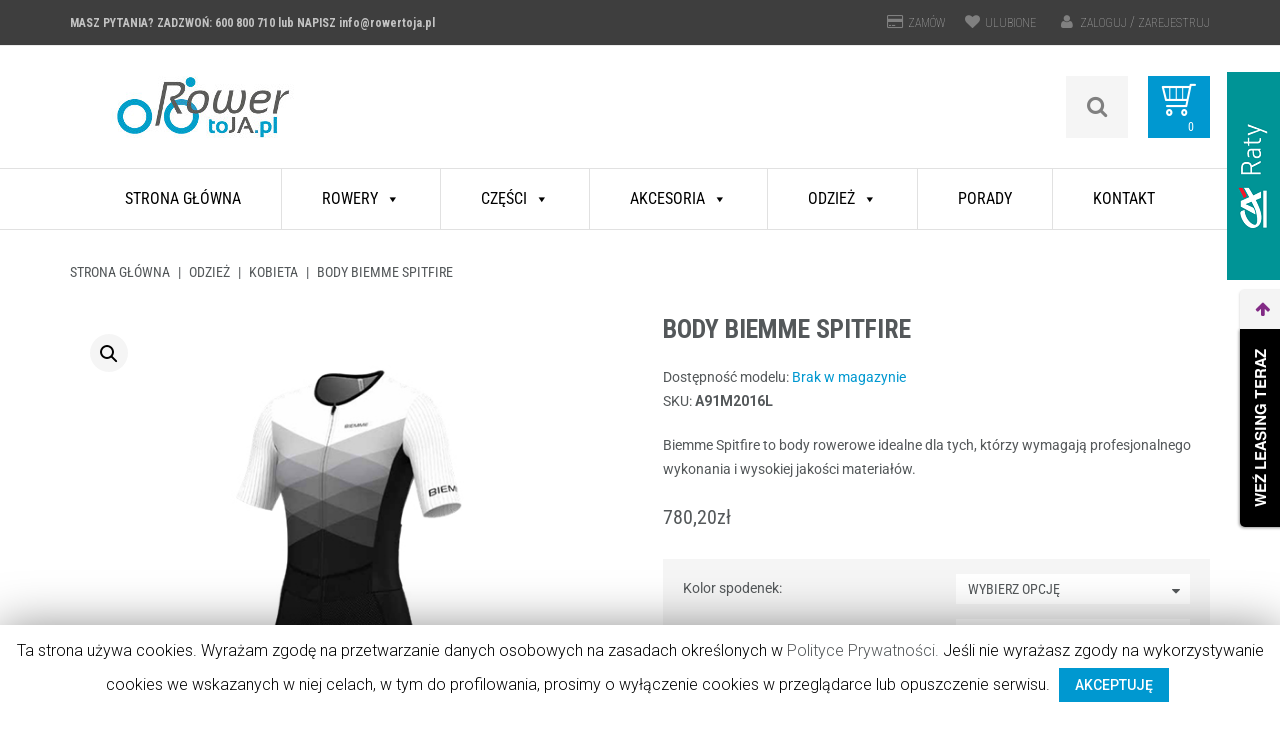

--- FILE ---
content_type: text/html; charset=UTF-8
request_url: https://rowertoja.pl/produkt/body-biemme-spitfire-2/
body_size: 38853
content:
<!DOCTYPE html>
<html lang="pl-PL">
<head>
<meta charset="UTF-8">
<meta name="viewport" content="width=device-width, initial-scale=1">
<link rel="profile" href="https://gmpg.org/xfn/11">
<script>document.documentElement.className = document.documentElement.className + ' yes-js js_active js'</script>
<title>Body Biemme Spitfire - RowerToJA</title>
<!-- This site is optimized with the Yoast SEO plugin v13.0 - https://yoast.com/wordpress/plugins/seo/ -->
<meta name="robots" content="noindex,follow"/>
<meta property="og:locale" content="pl_PL" />
<meta property="og:type" content="article" />
<meta property="og:title" content="Body Biemme Spitfire - RowerToJA" />
<meta property="og:description" content="Biemme Spitfire to body rowerowe idealne dla tych, którzy wymagają profesjonalnego wykonania i wysokiej jakości materiałów." />
<meta property="og:url" content="https://rowertoja.pl/produkt/body-biemme-spitfire-2/" />
<meta property="og:site_name" content="RowerToJA" />
<meta property="og:image" content="https://rowertoja.pl/wp-content/uploads/2020/12/Biemme-Spitfire-A91M2016L-Front.jpg" />
<meta property="og:image:secure_url" content="https://rowertoja.pl/wp-content/uploads/2020/12/Biemme-Spitfire-A91M2016L-Front.jpg" />
<meta property="og:image:width" content="600" />
<meta property="og:image:height" content="600" />
<meta name="twitter:card" content="summary_large_image" />
<meta name="twitter:description" content="Biemme Spitfire to body rowerowe idealne dla tych, którzy wymagają profesjonalnego wykonania i wysokiej jakości materiałów." />
<meta name="twitter:title" content="Body Biemme Spitfire - RowerToJA" />
<meta name="twitter:image" content="https://rowertoja.pl/wp-content/uploads/2020/12/Biemme-Spitfire-A91M2016L-Front.jpg" />
<script type='application/ld+json' class='yoast-schema-graph yoast-schema-graph--main'>{"@context":"https://schema.org","@graph":[{"@type":"Organization","@id":"https://rowertoja.pl/#organization","name":"Rowertoja","url":"https://rowertoja.pl/","sameAs":[],"logo":{"@type":"ImageObject","@id":"https://rowertoja.pl/#logo","url":"https://rowertoja.pl/wp-content/uploads/2019/06/Rowertoja-pl_logo_kolor_72dpi.jpg","width":567,"height":283,"caption":"Rowertoja"},"image":{"@id":"https://rowertoja.pl/#logo"}},{"@type":"WebSite","@id":"https://rowertoja.pl/#website","url":"https://rowertoja.pl/","name":"RowerToJa","description":"Rowery Gudereit","publisher":{"@id":"https://rowertoja.pl/#organization"},"potentialAction":{"@type":"SearchAction","target":"https://rowertoja.pl/?s={search_term_string}","query-input":"required name=search_term_string"}},{"@type":"ImageObject","@id":"https://rowertoja.pl/produkt/body-biemme-spitfire-2/#primaryimage","url":"https://rowertoja.pl/wp-content/uploads/2020/12/Biemme-Spitfire-A91M2016L-Front.jpg","width":600,"height":600},{"@type":"WebPage","@id":"https://rowertoja.pl/produkt/body-biemme-spitfire-2/#webpage","url":"https://rowertoja.pl/produkt/body-biemme-spitfire-2/","inLanguage":"pl-PL","name":"Body Biemme Spitfire - RowerToJA","isPartOf":{"@id":"https://rowertoja.pl/#website"},"primaryImageOfPage":{"@id":"https://rowertoja.pl/produkt/body-biemme-spitfire-2/#primaryimage"},"datePublished":"2020-12-09T09:10:46+00:00","dateModified":"2020-12-09T09:12:46+00:00"}]}</script>
<!-- / Yoast SEO plugin. -->
<link rel='dns-prefetch' href='//www.google.com' />
<link rel='dns-prefetch' href='//rep.leaselink.pl' />
<link rel='dns-prefetch' href='//fonts.googleapis.com' />
<link rel='dns-prefetch' href='//s.w.org' />
<link href='https://fonts.gstatic.com' crossorigin rel='preconnect' />
<link rel="alternate" type="application/rss+xml" title="RowerToJA &raquo; Kanał z wpisami" href="https://rowertoja.pl/feed/" />
<link rel="alternate" type="application/rss+xml" title="RowerToJA &raquo; Kanał z komentarzami" href="https://rowertoja.pl/comments/feed/" />
<link rel="alternate" type="application/rss+xml" title="RowerToJA &raquo; Body Biemme Spitfire Kanał z komentarzami" href="https://rowertoja.pl/produkt/body-biemme-spitfire-2/feed/" />
<!-- <link rel='stylesheet' id='jckqv-minstyles-css'  href='https://rowertoja.pl/wp-content/plugins/jck-woo-quickview/assets/frontend/css/main.min.css?ver=5.3.20' type='text/css' media='all' /> -->
<!-- <link rel='stylesheet' id='mailchimpSF_main_css-css'  href='https://rowertoja.pl/?mcsf_action=main_css&#038;ver=5.3.20' type='text/css' media='all' /> -->
<link rel="stylesheet" type="text/css" href="//rowertoja.pl/wp-content/cache/wpfc-minified/4cu46r/4f0fg.css" media="all"/>
<!--[if IE]>
<link rel='stylesheet' id='mailchimpSF_ie_css-css'  href='https://rowertoja.pl/wp-content/plugins/mailchimp/css/ie.css?ver=5.3.20' type='text/css' media='all' />
<![endif]-->
<!-- <link rel='stylesheet' id='wp-block-library-css'  href='https://rowertoja.pl/wp-includes/css/dist/block-library/style.min.css?ver=5.3.20' type='text/css' media='all' /> -->
<!-- <link rel='stylesheet' id='wc-block-style-css'  href='https://rowertoja.pl/wp-content/plugins/woocommerce/packages/woocommerce-blocks/build/style.css?ver=2.5.14' type='text/css' media='all' /> -->
<!-- <link rel='stylesheet' id='jquery-selectBox-css'  href='https://rowertoja.pl/wp-content/plugins/yith-woocommerce-wishlist/assets/css/jquery.selectBox.css?ver=1.2.0' type='text/css' media='all' /> -->
<!-- <link rel='stylesheet' id='yith-wcwl-font-awesome-css'  href='https://rowertoja.pl/wp-content/plugins/yith-woocommerce-wishlist/assets/css/font-awesome.min.css?ver=4.7.0' type='text/css' media='all' /> -->
<!-- <link rel='stylesheet' id='yith-wcwl-main-css'  href='https://rowertoja.pl/wp-content/plugins/yith-woocommerce-wishlist/assets/css/style.css?ver=3.0.6' type='text/css' media='all' /> -->
<!-- <link rel='stylesheet' id='contact-form-7-css'  href='https://rowertoja.pl/wp-content/plugins/contact-form-7/includes/css/styles.css?ver=5.1.6' type='text/css' media='all' /> -->
<!-- <link rel='stylesheet' id='cookie-law-info-css'  href='https://rowertoja.pl/wp-content/plugins/cookie-law-info/public/css/cookie-law-info-public.css?ver=1.8.2' type='text/css' media='all' /> -->
<!-- <link rel='stylesheet' id='cookie-law-info-gdpr-css'  href='https://rowertoja.pl/wp-content/plugins/cookie-law-info/public/css/cookie-law-info-gdpr.css?ver=1.8.2' type='text/css' media='all' /> -->
<!-- <link rel='stylesheet' id='rs-plugin-settings-css'  href='https://rowertoja.pl/wp-content/plugins/revslider/public/assets/css/settings.css?ver=5.4.8' type='text/css' media='all' /> -->
<link rel="stylesheet" type="text/css" href="//rowertoja.pl/wp-content/cache/wpfc-minified/kccvf7pu/dwpmd.css" media="all"/>
<style id='rs-plugin-settings-inline-css' type='text/css'>
#rs-demo-id {}
</style>
<!-- <link rel='stylesheet' id='tz-feature-pack-css'  href='https://rowertoja.pl/wp-content/plugins/tz-feature-pack/public/css/tz-feature-pack-public.css?ver=1.0.0' type='text/css' media='all' /> -->
<!-- <link rel='stylesheet' id='tz-widget-styles-css'  href='https://rowertoja.pl/wp-content/plugins/tz-feature-pack/public/css/frontend-widget-styles.css?ver=1.0.0' type='text/css' media='all' /> -->
<!-- <link rel='stylesheet' id='tz-composer-styles-css'  href='https://rowertoja.pl/wp-content/plugins/tz-feature-pack/public/css/visual-composer-styles.css?ver=1.0.0' type='text/css' media='all' /> -->
<!-- <link rel='stylesheet' id='photoswipe-css'  href='https://rowertoja.pl/wp-content/plugins/woocommerce/assets/css/photoswipe/photoswipe.min.css?ver=3.9.5' type='text/css' media='all' /> -->
<!-- <link rel='stylesheet' id='photoswipe-default-skin-css'  href='https://rowertoja.pl/wp-content/plugins/woocommerce/assets/css/photoswipe/default-skin/default-skin.min.css?ver=3.9.5' type='text/css' media='all' /> -->
<!-- <link rel='stylesheet' id='woocommerce-layout-css'  href='https://rowertoja.pl/wp-content/plugins/woocommerce/assets/css/woocommerce-layout.css?ver=3.9.5' type='text/css' media='all' /> -->
<link rel="stylesheet" type="text/css" href="//rowertoja.pl/wp-content/cache/wpfc-minified/7o15vutb/hngjs.css" media="all"/>
<!-- <link rel='stylesheet' id='woocommerce-smallscreen-css'  href='https://rowertoja.pl/wp-content/plugins/woocommerce/assets/css/woocommerce-smallscreen.css?ver=3.9.5' type='text/css' media='only screen and (max-width: 768px)' /> -->
<link rel="stylesheet" type="text/css" href="//rowertoja.pl/wp-content/cache/wpfc-minified/8kqvvuhw/hngjs.css" media="only screen and (max-width: 768px)"/>
<!-- <link rel='stylesheet' id='woocommerce-general-css'  href='https://rowertoja.pl/wp-content/plugins/woocommerce/assets/css/woocommerce.css?ver=3.9.5' type='text/css' media='all' /> -->
<link rel="stylesheet" type="text/css" href="//rowertoja.pl/wp-content/cache/wpfc-minified/eicoobuc/dwpmd.css" media="all"/>
<style id='woocommerce-inline-inline-css' type='text/css'>
.woocommerce form .form-row .required { visibility: visible; }
</style>
<!-- <link rel='stylesheet' id='dashicons-css'  href='https://rowertoja.pl/wp-includes/css/dashicons.min.css?ver=5.3.20' type='text/css' media='all' /> -->
<link rel="stylesheet" type="text/css" href="//rowertoja.pl/wp-content/cache/wpfc-minified/dfg17l1j/hngjs.css" media="all"/>
<style id='dashicons-inline-css' type='text/css'>
[data-font="Dashicons"]:before {font-family: 'Dashicons' !important;content: attr(data-icon) !important;speak: none !important;font-weight: normal !important;font-variant: normal !important;text-transform: none !important;line-height: 1 !important;font-style: normal !important;-webkit-font-smoothing: antialiased !important;-moz-osx-font-smoothing: grayscale !important;}
</style>
<!-- <link rel='stylesheet' id='jquery-colorbox-css'  href='https://rowertoja.pl/wp-content/plugins/yith-woocommerce-compare/assets/css/colorbox.css?ver=5.3.20' type='text/css' media='all' /> -->
<!-- <link rel='stylesheet' id='woocommerce_prettyPhoto_css-css'  href='//rowertoja.pl/wp-content/plugins/woocommerce/assets/css/prettyPhoto.css?ver=5.3.20' type='text/css' media='all' /> -->
<!-- <link rel='stylesheet' id='bikeway-styles-css'  href='https://rowertoja.pl/wp-content/themes/bikeway/style.css?ver=5.3.20' type='text/css' media='all' /> -->
<!-- <link rel='stylesheet' id='bikeway-grid-css'  href='https://rowertoja.pl/wp-content/themes/bikeway/assets/css/grid.css?ver=5.3.20' type='text/css' media='all' /> -->
<!-- <link rel='stylesheet' id='bikeway-icon-fonts-css'  href='https://rowertoja.pl/wp-content/themes/bikeway/assets/css/icon-fonts.css?ver=5.3.20' type='text/css' media='all' /> -->
<!-- <link rel='stylesheet' id='bikeway-woo-styles-css'  href='https://rowertoja.pl/wp-content/themes/bikeway/assets/css/woo-styles.css?ver=5.3.20' type='text/css' media='all' /> -->
<link rel="stylesheet" type="text/css" href="//rowertoja.pl/wp-content/cache/wpfc-minified/d2ny1ayt/hngjs.css" media="all"/>
<link rel='stylesheet' id='bikeway-google-fonts-css'  href='https://fonts.googleapis.com/css?family=Roboto%3A100%2C100italic%2C300%2C300italic%2C400%2C400italic%2C500%2C500italic%2C700%2C700italic%2C900%2C900italic%7CRoboto+Condensed%3A100%2C100italic%2C300%2C300italic%2C400%2C400italic%2C500%2C500italic%2C700%2C700italic%2C900%2C900italic&#038;subset=latin%2Clatin-ext' type='text/css' media='all' />
<script src='//rowertoja.pl/wp-content/cache/wpfc-minified/8xqz8prh/hngjt.js' type="text/javascript"></script>
<!-- <script type='text/javascript' src='https://rowertoja.pl/wp-includes/js/jquery/jquery.js?ver=1.12.4-wp'></script> -->
<!-- <script type='text/javascript' src='https://rowertoja.pl/wp-includes/js/jquery/jquery-migrate.min.js?ver=1.4.1'></script> -->
<script type='text/javascript'>
/* <![CDATA[ */
var Cli_Data = {"nn_cookie_ids":[],"cookielist":[]};
var log_object = {"ajax_url":"https:\/\/rowertoja.pl\/wp-admin\/admin-ajax.php"};
/* ]]> */
</script>
<script src='//rowertoja.pl/wp-content/cache/wpfc-minified/6omb7mvg/hngjt.js' type="text/javascript"></script>
<!-- <script type='text/javascript' src='https://rowertoja.pl/wp-content/plugins/cookie-law-info/public/js/cookie-law-info-public.js?ver=1.8.2'></script> -->
<!-- <script type='text/javascript' src='https://rowertoja.pl/wp-content/plugins/revslider/public/assets/js/jquery.themepunch.tools.min.js?ver=5.4.8'></script> -->
<!-- <script type='text/javascript' src='https://rowertoja.pl/wp-content/plugins/revslider/public/assets/js/jquery.themepunch.revolution.min.js?ver=5.4.8'></script> -->
<!-- <script type='text/javascript' src='https://rowertoja.pl/wp-content/plugins/woocommerce/assets/js/jquery-blockui/jquery.blockUI.min.js?ver=2.70'></script> -->
<script type='text/javascript'>
/* <![CDATA[ */
var wc_add_to_cart_params = {"ajax_url":"\/wp-admin\/admin-ajax.php","wc_ajax_url":"\/?wc-ajax=%%endpoint%%","i18n_view_cart":"Zobacz koszyk","cart_url":"https:\/\/rowertoja.pl\/koszyk\/","is_cart":"","cart_redirect_after_add":"no"};
/* ]]> */
</script>
<script src='//rowertoja.pl/wp-content/cache/wpfc-minified/qvw3pp6w/dwpmd.js' type="text/javascript"></script>
<!-- <script type='text/javascript' src='https://rowertoja.pl/wp-content/plugins/woocommerce/assets/js/frontend/add-to-cart.min.js?ver=3.9.5'></script> -->
<!-- <script type='text/javascript' src='https://rowertoja.pl/wp-content/plugins/js_composer/assets/js/vendors/woocommerce-add-to-cart.js?ver=5.7'></script> -->
<script type='text/javascript' src='https://rep.leaselink.pl/plugin/LeaseLinkLib.min.js?ver=5.3.20'></script>
<script type='text/javascript' src='https://rep.leaselink.pl/plugin/337de0.js?ver=5.3.20'></script>
<link rel='https://api.w.org/' href='https://rowertoja.pl/wp-json/' />
<link rel="EditURI" type="application/rsd+xml" title="RSD" href="https://rowertoja.pl/xmlrpc.php?rsd" />
<link rel="wlwmanifest" type="application/wlwmanifest+xml" href="https://rowertoja.pl/wp-includes/wlwmanifest.xml" /> 
<meta name="generator" content="WordPress 5.3.20" />
<meta name="generator" content="WooCommerce 3.9.5" />
<link rel='shortlink' href='https://rowertoja.pl/?p=41662' />
<link rel="alternate" type="application/json+oembed" href="https://rowertoja.pl/wp-json/oembed/1.0/embed?url=https%3A%2F%2Frowertoja.pl%2Fprodukt%2Fbody-biemme-spitfire-2%2F" />
<link rel="alternate" type="text/xml+oembed" href="https://rowertoja.pl/wp-json/oembed/1.0/embed?url=https%3A%2F%2Frowertoja.pl%2Fprodukt%2Fbody-biemme-spitfire-2%2F&#038;format=xml" />
<meta name="generator" content="WPML ver:4.3.6 stt:1,41;" />
<noscript><style>.woocommerce-product-gallery{ opacity: 1 !important; }</style></noscript>
<style type="text/css">.recentcomments a{display:inline !important;padding:0 !important;margin:0 !important;}</style><meta name="generator" content="Powered by WPBakery Page Builder - drag and drop page builder for WordPress."/>
<!--[if lte IE 9]><link rel="stylesheet" type="text/css" href="https://rowertoja.pl/wp-content/plugins/js_composer/assets/css/vc_lte_ie9.min.css" media="screen"><![endif]-->		<script type="text/javascript">
var cli_flush_cache=1;
</script>
<style>
/* QV Button */
.jckqvBtn {
display: table;
float: left;
margin: 0px 0px 10px 0px;
padding: 8px 10px 8px 10px;
background: #66cc99;
color: #ffffff;
border-top-left-radius: 4px;
border-top-right-radius: 4px;
border-bottom-right-radius: 4px;
border-bottom-left-radius: 4px;
}
.jckqvBtn:hover {
background: #47C285;
color: #ffffff;
}
/* Magnific Specific */
.mfp-bg {
background: #000000;
-ms-filter: "progid:DXImageTransform.Microsoft.Alpha(Opacity=8)";
filter: alpha(opacity=8);
-moz-opacity: 0.8;
-khtml-opacity: 0.8;
opacity: 0.8;
}
</style><meta name="generator" content="Powered by Slider Revolution 5.4.8 - responsive, Mobile-Friendly Slider Plugin for WordPress with comfortable drag and drop interface." />
<link rel="icon" href="https://rowertoja.pl/wp-content/uploads/2019/06/cropped-Rowertoja-pl_logo_kolor_72dpi-1-32x32.jpg" sizes="32x32" />
<link rel="icon" href="https://rowertoja.pl/wp-content/uploads/2019/06/cropped-Rowertoja-pl_logo_kolor_72dpi-1-192x192.jpg" sizes="192x192" />
<link rel="apple-touch-icon-precomposed" href="https://rowertoja.pl/wp-content/uploads/2019/06/cropped-Rowertoja-pl_logo_kolor_72dpi-1-180x180.jpg" />
<meta name="msapplication-TileImage" content="https://rowertoja.pl/wp-content/uploads/2019/06/cropped-Rowertoja-pl_logo_kolor_72dpi-1-270x270.jpg" />
<script type="text/javascript">function setREVStartSize(e){									
try{ e.c=jQuery(e.c);var i=jQuery(window).width(),t=9999,r=0,n=0,l=0,f=0,s=0,h=0;
if(e.responsiveLevels&&(jQuery.each(e.responsiveLevels,function(e,f){f>i&&(t=r=f,l=e),i>f&&f>r&&(r=f,n=e)}),t>r&&(l=n)),f=e.gridheight[l]||e.gridheight[0]||e.gridheight,s=e.gridwidth[l]||e.gridwidth[0]||e.gridwidth,h=i/s,h=h>1?1:h,f=Math.round(h*f),"fullscreen"==e.sliderLayout){var u=(e.c.width(),jQuery(window).height());if(void 0!=e.fullScreenOffsetContainer){var c=e.fullScreenOffsetContainer.split(",");if (c) jQuery.each(c,function(e,i){u=jQuery(i).length>0?u-jQuery(i).outerHeight(!0):u}),e.fullScreenOffset.split("%").length>1&&void 0!=e.fullScreenOffset&&e.fullScreenOffset.length>0?u-=jQuery(window).height()*parseInt(e.fullScreenOffset,0)/100:void 0!=e.fullScreenOffset&&e.fullScreenOffset.length>0&&(u-=parseInt(e.fullScreenOffset,0))}f=u}else void 0!=e.minHeight&&f<e.minHeight&&(f=e.minHeight);e.c.closest(".rev_slider_wrapper").css({height:f})					
}catch(d){console.log("Failure at Presize of Slider:"+d)}						
};</script>
<style type="text/css" id="wp-custom-css">
.list-grid-switcher {
display: none;
}
.woocommerce-account input[type="checkbox"] {
position: unset;
width: 13px;
height: 13px;
}
.woocommerce-account label.woocommerce-form__label-for-checkbox span {
padding: 0 0 0 12px;
}
.woocommerce-account label.woocommerce-form__label-for-checkbox span:before {
display: none;
}
.woocommerce div.product .stock{
color: #0098D0;
}
.jckqvBtn{
background: #0098D0;	
}
.jckqvBtn:hover{
background: #0098D0;
}
.site-footer .widget-title{
color: #0098D0 !important;
}
.site-footer .widget .widget-title::after{
background-color: #0098D0;
}
#mega-menu-wrap-primary-nav #mega-menu-primary-nav > li.mega-menu-item > a.mega-menu-link{
cursor: pointer !important;
}
form.customize-unpreviewable, form.customize-unpreviewable input, form.customize-unpreviewable select, form.customize-unpreviewable button, a.customize-unpreviewable, area.customize-unpreviewable{
cursor: pointer !important;
}
li.product .reviews-wrapper{
height: 48px;
}
.woocommerce ul.products li.product .primary-cat, ul.products li.product .primary-cat{
width: 100%;
display: inline-block;
}
li.product .excerpt-wrapper {
min-height: 200px;
}
.woocommerce ul.products li.product .button, li.product .button{
position: absolute;
left: 0;
right: 0;
bottom: 0;
width:auto;
margin: 0 30px 15px;
}
/*szukajka, wyszukiwarka*/
.tz-searchform-wrapper.search-open .icon-search{
background: #0098d0;
}
.tz-searchform .searchtext::placeholder{
color: #0098d0 !important;
}
/*******podgląd*******/
.jckqvBtn{
display: block;
float: none;
text-align: center;
max-width: 100px;
margin: 0 auto !important;
}
figure.bikeway-banner .button{
background-color: #0098d0;
}
.product .summary .product_meta, .product .summary .social-links{
display:none;
}
/***********sortowanie kategorii po lewej******/
.cat-item-57, .cat-item-89{
/* display:none; */
}
/****porownywarka*****/
.img-wrapper .buttons-wrapper {
top: 91% !important;
left: 98% !important;
}
.archive .img-wrapper .buttons-wrapper {
top: 88% !important;
left: 110% !important;
}
#mega-menu-wrap-primary-nav #mega-menu-primary-nav > li.mega-menu-item > a.mega-menu-link {
padding: 0 40px 0 40px !important;
}
.bikeway-recent-posts .thumb-wrapper {
width: 360px;
height: 240px;
}
.bikeway-recent-posts .thumb-wrapper img {
width: 100%;
height: 100%;
object-fit: cover;
}
.variations_form .select-wrapper::after {
pointer-events: none; 
}
.actions button[type="submit"] {
padding: 0 8px !important;
}
.thumbnail-wrapper img {
width: 100%;
}
#jckqv .button {
background: #0098d0 !important;
}
.hermes .tp-bullet:hover {
background-color: #0098d0
}
@media (min-width: 769px) {
.woocommerce .cart-collaterals .cross-sells ul.products li, .woocommerce-page .cart-collaterals .cross-sells ul.products li {
-ms-flex-preferred-size: 25%;
-webkit-flex-basis: 25%;
flex-basis: 25%;
max-width: 25%;
}
}
#jckqv .onsale {
color: #0098D0;
border: 2px solid #0098D0;
}
#jckqv .woocommerce-product-rating .star-rating:before {
color: #0098D0 !important;
}
#jckqv .woocommerce-product-rating .star-rating span:before {
color: #0098D0 !important;
}
.wishlist_table tr td.product-stock-status span.wishlist-in-stock {
color: #0098D0 !important;
}
.map-wrapper {
display: none;
}
.woocommerce-message:before {
color: #0098D0;
}
.jckqv-images__arr:hover i:before {
color: #0098D0;
}
.wpcf7-mail-sent-ok {
border: 2px solid #0098D0 !important;
}
table.compare-list .stock td span {
color: #0098D0 !important;
}
.site-footer .widget_tz_socials ul.inline-mode li a:hover {
border: 1px solid #0098D0;
color: #fff;
background-color: #0098D0;
}
.woocommerce .woocommerce-order-details table.shop_table th.product-name {
width: 75%;
}
.woocommerce table.shop_table th.product-name {
width: 35%;
}
.site-content .thumbnail-wrapper {
height: 380px;
}
.site-content .thumbnail-wrapper img {
height: 380px;
object-fit: cover;
}
.woocommerce td.product-name .wc-item-meta, .woocommerce td.product-name dl.variation {
margin-top: 15px;
}
.kontoicon {
font-size: 15px;
padding: 0 2px 0 0;
color: #808080;
vertical-align: baseline;
}
body.logged-in .Zarejestruj {
display: none;
}
body.logged-out .moje-konto, body.logged-out .wyloguj, body.logged-out .kontospan {
display: none;
}
mark {
color: #0098d0 !important;
font-weight: bold;
background-color: transparent !important;
}
.woocommerce-account .site-content {
flex-basis: 100% !important;
max-width: 100% !important;
}
.woocommerce-order-received .woocommerce-order .row > div:nth-of-type(1){
-webkit-flex-basis: 66.667%;
flex-basis: 66.667%;
max-width: 66.667%;
}
.woocommerce-order-received .woocommerce-order .row > div:nth-of-type(2){
-webkit-flex-basis: 33.333%;
flex-basis: 33.333%;
max-width: 33.333%;
}
.woocommerce form .form-row.woocommerce-validated input.input-text {
border-color: #0098d0;
}
.woocommerce form .form-row .input-checkbox{
position: unset;
display: inline-block;
height: 13px;
width: 13px;
}
.woocommerce-invalid #terms {
outline: none;
}
.woocommerce-account #sidebar-pages {
display: none;
}
input, textarea {
border:1px solid #e1e1e1;
}
input:focus, textarea:focus {
border-color: #0098d0 !important;
background-color: #f6f6f6 !important;
}
.woocommerce-ordering:after {
pointer-events: none;
}
.bikeway-product-pager::after {
pointer-events: none;
}
.sidebar .widget .select-wrapper::after {
display: none;
}
#caRatySideup {
top: 10% !important;
}
#caraty {
float: left;
}
#caraty a {
float: left !important;
}
.woocommerce-cart #caraty{
float: none;
}
.product .summary .product_meta {
display: block !important;
}
.product .summary .product_meta .posted_in {
display: none
}
#createaccount[type="checkbox"] {
display: none;
}
.woocommerce-checkout .create-account .woocommerce-input-wrapper:before {
display: none;
}
.related_posts .thumb-wrapper {
height: 200px;
}
.related_posts .thumb-wrapper img {
width: 100%;
height: 100%;
object-fit: cover;
}		</style>
<style id="kirki-inline-styles">.header-top{background-color:#3e3e3e;}.header-top,.header-top .widget_icl_lang_sel_widget a.wpml-ls-item-toggle:active,.header-top .widget_icl_lang_sel_widget a.wpml-ls-item-toggle:hover,.header-top .widget_icl_lang_sel_widget a.wpml-ls-item-toggle:visited,.header-top a{color:#c2c2c2;}.site-header{font-family:Roboto Condensed;}.site-footer{background:#3e3e3e;background-color:#3e3e3e;background-repeat:repeat-all;background-position:center center;background-attachment:scroll;-webkit-background-size:cover;-moz-background-size:cover;-ms-background-size:cover;-o-background-size:cover;background-size:cover;}.footer-bottom{background-color:#323232;}.site-footer,.site-footer a{color:#cccccc;}.site-footer .widget-title{color:#0098d0;font-family:Roboto Condensed;}.sidebar .widget-title,.widget.woocommerce .product_list_widget li .price,.widget_calendar,.widget_calendar caption,.widget_product_tag_cloud a,.widget_tag_cloud a{font-family:Roboto Condensed;}.sidebar .widget-title{color:#4e4e4e;}.sidebar a,.sidebar a i:before,.sidebar a:focus,.widget_tz_categories .show-children:before{color:#767676;}.bikeway-product-pager select:hover,.bikeway-product-pager:hover:after,.list-grid-switcher span.active i:before,.list-grid-switcher span:hover i:before,.sidebar .widget .select-wrapper:hover:after,.sidebar .widget select:hover,.sidebar a:active,.sidebar a:hover,.sidebar a:hover i:before,.variations_form .select-wrapper:hover:after,.variations_form select:hover,.widget_tz_categories .show-children:hover:before,.woocommerce .woocommerce-ordering select:hover,.woocommerce .woocommerce-ordering:hover:after,ul.cart_list .price,ul.product_list_widget .price{color:#000000;}body{font-family:Roboto;font-size:14px;font-weight:400;letter-spacing:0px;line-height:24px;text-align:left;text-transform:none;color:#54585a;}#bikeway-gallery .gallery-item-description a i:before,#pop_login,#pop_signup,.bikeway-custom-carousel figcaption a i:before,.bikeway-member-contact span,.bikeway-testimonials .star-rating,.error404 .subtitle,.page-title span,.posts-list h4 > a:hover,.recentcomments > a,.site-content .entry-additional-meta .link-to-post,.site-content .post-cats a,.widget .current-cat> a,.widget .current-cat> span,.widget.woocommerce .count,.widget_calendar a,.widget_calendar caption,.widget_categories,.widget_tz_categories .count,.widget_tz_hot_offers .countdown-amount,.woocommerce .star-rating span:before,.woocommerce .star-rating:before,.woocommerce .widget_layered_nav ul li.chosen a,.woocommerce .widget_layered_nav ul li.chosen a:before,.woocommerce p.stars a,.woocommerce p.stars a:before,.woocommerce table.order_details tfoot tr:last-of-type .amount,.woocommerce ul.products li.product .buttons-wrapper .compare.button:before,.woocommerce-MyAccount-navigation ul li.is-active a,blockquote:after,blockquote:before,div.product .compare:before,div.product .onsale,div.product .yith-wcwl-add-to-wishlist a:before,li.product .buttons-wrapper .jckqvBtn i:before,li.product .buttons-wrapper .yith-wcwl-add-to-wishlist a:before,li.product span.onsale,q:after,q:before{color:#0098d0;}#bikeway-gallery .gallery-item-description a:hover,.related_posts .thumb-wrapper,.related_posts .thumb-wrapper::after,.site-content .date-icon,.widget_tz_shopping_cart .cart-wrapper .widget_shopping_cart_content::before,.widget_tz_shopping_cart .heading{background-color:#0098d0;}.woocommerce div.product .woocommerce-tabs ul.tabs,div.product .compare,div.product .onsale,div.product .onsale:after,div.product .yith-wcwl-add-to-wishlist,li.product span.onsale,li.product span.onsale:after{border-color:#0098d0;}.bikeway-member-contact .contact-btns a i:before,.bikeway-sales-carousel .sale-product .price-wrapper ins,.comments-area .comment-meta-time,.entry-content ol:not(.commentlist),.entry-content ul,.entry-summary ol,.entry-summary ul,.error404 .home-link:hover,.error404 .home-link:hover i:before,.navigation.pagination .nav-links a i::before,.page-links a span:not(.page-links-title),.posts-list h4 > a,.related_posts .buttons-wrapper a,.related_posts .date span,.site-content .entry-additional-meta div,.site-content .entry-date,.social-links a i::before,.woocommerce .woocommerce-breadcrumb a,.woocommerce div.product p.price,.woocommerce div.product span.price,.woocommerce nav.woocommerce-pagination ul li a i:before,.woocommerce table.shop_table td.product-subtotal,.woocommerce table.shop_table th,.woocommerce table.shop_table.woocommerce-checkout-review-order-table td.product-total,.woocommerce ul.products li.product .price,.woocommerce ul.products li.product .price ins,.woocommerce-cart .cart-collaterals .cart_totals tr th,.woocommerce-cart .cart-collaterals .cart_totals tr.order-total td,.woocommerce-checkout-review-order-table .amount,.woocommerce-checkout-review-order-table .product-name,a,blockquote,div.product .sku_wrapper .sku,q{color:#54585a;}#mega-menu-wrap-primary-nav .bikeway-categories a:hover,#mega-menu-wrap-primary-nav .bikeway-cats-tab .tab-content a:hover,.bikeway-promo-text .text-wrapper h4 a:hover,.comments-area .comment-reply-link,.error404 .home-link,.error404 .home-link i:before,.site-content .entry-title a:hover,.woocommerce .woocommerce-breadcrumb a:hover,.woocommerce ul.products li.product .primary-cat:hover,a.woocommerce-review-link:hover,a:active,a:focus,a:hover,ul.products li.product .primary-cat:hover{color:#0098d0;}.bikeway-recent-posts .posts-img-link,.error404 .home-link,.related_posts .buttons-wrapper,.woocommerce #respond input#submit,.woocommerce a.button,.woocommerce button.button,.woocommerce input.button,input[type="submit"],li.product a.button{font-family:Roboto Condensed;}#bikeway-gallery .gallery-item-description a:hover i:before,.bikeway-custom-carousel figcaption a:hover i:before,.bikeway-member-contact .contact-btns a:hover,.bikeway-member-contact .contact-btns a:hover i:before,.bikeway-recent-posts .posts-img-link,.bikeway-recent-posts .posts-img-link:hover,.bikeway-sales-carousel .sale-product .sale-value,.filters-wrapper li.filtr-active,.filters-wrapper li:hover,.flex-direction-nav a.flex-next:hover::after,.flex-direction-nav a.flex-prev:hover::before,.navigation.pagination .nav-links a:hover,.navigation.pagination .nav-links a:hover i::before,.navigation.pagination .nav-links span,.owl-controls.clickable .owl-buttons div:hover:after,.owl-controls.clickable .owl-buttons div:hover:before,.page-links a:hover span,.page-links span:not(.page-links-title),.related_posts .buttons-wrapper div i,.slider-navi span:hover:before,.social-links a:hover i::before,.widget_product_tag_cloud a:hover,.widget_tag_cloud a:hover,.widget_tz_hot_offers .next:hover::before,.widget_tz_hot_offers .prev:hover::before,.woocommerce #respond input#submit,.woocommerce #respond input#submit:hover,.woocommerce a.button,.woocommerce a.button:hover,.woocommerce button.button,.woocommerce button.button.alt,.woocommerce button.button.alt.disabled,.woocommerce button.button.alt.disabled:hover,.woocommerce button.button.alt:hover,.woocommerce button.button:hover,.woocommerce div.product .woocommerce-tabs ul.tabs li a,.woocommerce div.product .woocommerce-tabs ul.tabs li a:hover,.woocommerce div.product .woocommerce-tabs ul.tabs li.active a,.woocommerce input.button,.woocommerce input.button:disabled,.woocommerce input.button:disabled:hover,.woocommerce input.button:disabled[disabled],.woocommerce input.button:disabled[disabled]:hover,.woocommerce input.button:hover,.woocommerce nav.woocommerce-pagination ul li a:focus,.woocommerce nav.woocommerce-pagination ul li a:hover,.woocommerce nav.woocommerce-pagination ul li a:hover i:before,.woocommerce nav.woocommerce-pagination ul li span.current,.woocommerce ul.products li.product .buttons-wrapper .compare.button:hover:before,.wp-caption-text,div.product .button.compare:hover:before,div.product .yith-wcwl-add-to-wishlist:hover a:before,input[type="submit"],ins,li.product .buttons-wrapper .jckqvBtn:hover i:before,li.product .buttons-wrapper .yith-wcwl-add-to-wishlist a:hover:before,li.product a.button,li.product a.button:hover,mark{color:#ffffff;}.woocommerce div.product div.images .woocommerce-product-gallery__trigger:hover:before{border-color:#ffffff;}.woocommerce div.product div.images .woocommerce-product-gallery__trigger:hover:after{background-color:#ffffff;}.bikeway-recent-posts .posts-img-link,.bikeway-sales-carousel .sale-product .sale-value,.owl-theme .owl-controls .owl-page span,.widget_shopping_cart_content .button.checkout,.widget_shopping_cart_content .button:hover,.woocommerce #respond input#submit,.woocommerce #respond input#submit.alt,.woocommerce .woocommerce-shipping-calculator button.button:hover,.woocommerce a.button,.woocommerce a.button.alt,.woocommerce button.button,.woocommerce button.button.alt,.woocommerce button.button.alt.disabled,.woocommerce button.button.alt.disabled:hover,.woocommerce div.product .woocommerce-tabs ul.tabs li a:hover,.woocommerce div.product .woocommerce-tabs ul.tabs li.active a,.woocommerce input.button,.woocommerce input.button.alt,.woocommerce table.shop_table td.actions .link-to-shop:hover,.woocommerce ul.products li.product .buttons-wrapper .compare.button:hover,.wp-caption-text,input[type="submit"],ins,li.product .buttons-wrapper .jckqvBtn:hover,li.product .buttons-wrapper .yith-wcwl-add-to-wishlist a:hover,li.product a.button,mark{background-color:#0098d0;}.bikeway-recent-posts .posts-img-link,.woocommerce #respond input#submit,.woocommerce a.button,.woocommerce button.button,.woocommerce button.button.alt.disabled,.woocommerce button.button.alt.disabled:hover,.woocommerce input.button,.woocommerce ul.products li.product .buttons-wrapper .compare.button:hover,input[type="submit"],li.product .buttons-wrapper .jckqvBtn:hover,li.product .buttons-wrapper .yith-wcwl-add-to-wishlist a:hover,li.product a.button{border-color:#0098d0;}.bikeway-custom-carousel figcaption a:hover,.bikeway-member-contact .contact-btns a:hover,.bikeway-recent-posts .posts-img-link:hover,.filters-wrapper li.filtr-active,.filters-wrapper li:hover,.flex-direction-nav a.flex-next:hover::after,.flex-direction-nav a.flex-prev:hover::before,.navigation.pagination .nav-links a:hover,.navigation.pagination .nav-links span,.owl-controls.clickable .owl-buttons div:hover:after,.owl-controls.clickable .owl-buttons div:hover:before,.page-links a:hover span,.page-links span,.slider-navi span:hover:before,.social-links a:hover,.widget_product_tag_cloud a:hover,.widget_shopping_cart_content .button.checkout:hover,.widget_shopping_cart_content a.button,.widget_tag_cloud a:hover,.widget_tz_hot_offers .next:hover::before,.widget_tz_hot_offers .prev:hover::before,.woocommerce #respond input#submit.alt:hover,.woocommerce #respond input#submit:hover,.woocommerce .woocommerce-shipping-calculator button.button,.woocommerce a.button.alt:hover,.woocommerce a.button:hover,.woocommerce button.button.alt:hover,.woocommerce button.button:hover,.woocommerce div.product div.images .woocommerce-product-gallery__trigger:hover,.woocommerce input.button.alt:hover,.woocommerce input.button:disabled:hover,.woocommerce input.button:disabled[disabled]:hover,.woocommerce input.button:hover,.woocommerce nav.woocommerce-pagination ul li a,.woocommerce nav.woocommerce-pagination ul li a:hover,.woocommerce nav.woocommerce-pagination ul li span.current,.woocommerce table.shop_table td.actions .link-to-shop,.woocommerce ul.products li.product .buttons-wrapper .compare.button,div.product .button.compare:hover,div.product .yith-wcwl-add-to-wishlist:hover,input[type="submit"]:hover,li.product .buttons-wrapper .jckqvBtn,li.product .buttons-wrapper .yith-wcwl-add-to-wishlist a,li.product a.button:hover{background-color:#54585a;}.bikeway-member-contact .contact-btns a:hover,.bikeway-recent-posts .posts-img-link:hover,.social-links a:hover,.woocommerce #respond input#submit:hover,.woocommerce a.button:hover,.woocommerce button.button:hover,.woocommerce input.button:hover,.woocommerce ul.products li.product .buttons-wrapper .compare.button,div.product .button.compare:hover,div.product .yith-wcwl-add-to-wishlist:hover,input[type="submit"]:hover,li.product .buttons-wrapper .jckqvBtn,li.product .buttons-wrapper .yith-wcwl-add-to-wishlist a,li.product a.button:hover{border-color:#54585a;}.woocommerce #respond input#submit.loading,.woocommerce a.button.loading,.woocommerce button.button.loading,.woocommerce input.button.loading{color:#54585a;}.bikeway-sales-carousel .sale-product .price-wrapper del,.entry-meta-bottom i,.list-grid-switcher span i:before,.no-comments i,.page-title i,.posts-list li i,.site-content .entry-additional-meta div i,.widget li::before,.woocommerce #reviews #comments ol.commentlist li .comment-text p.meta time,.woocommerce ul.products li.product .price del,.woocommerce ul.products li.product .primary-cat,a.woocommerce-review-link,li.product .reviews-wrapper span,ul.products li.product .primary-cat{color:#54585a;}#add_payment_method #payment,#add_payment_method table.cart img,#add_payment_method table.cart td.actions .coupon .input-text:focus,#order_review_heading,#ship-to-different-address,.bikeway-member-contact,.bikeway-member-contact .contact-btns a,.bikeway-sales-carousel .countdown-section,.bikeway-sales-carousel .sale-product .img-wrapper,.bikeway-sales-carousel .wrapper,.cart-collaterals .cart_totals h2,.cart-collaterals .shipping h2,.checkout .select2-container--default .select2-selection--single,.comments-area .comment,.comments-area .comments-list .comment .child-comments,.comments-area .pingback,.entry-meta-bottom,.header-primary-nav,.post-navigation,.post-navigation .prev + .next,.review-order-table-wrapper,.select2-container .select2-choice,.select2-container.select2-drop-above .select2-choice,.select2-drop,.select2-drop-active,.select2-drop.select2-drop-above.select2-drop-active,.select2-dropdown,.sidebar .widget_tz_contacts ul li:before,.site-content .entry-additional-meta,.site-content .entry-additional-meta .link-to-post,.social-links .sharecount,.social-links .sharecount:after,.social-links .sharecount:before,.social-links a,.steps-wrapper span i,.vc-widget.widget_mailchimpsf_widget,.widget select,.widget_tz_hot_offers .countdown-section,.woocommerce #reviews #comments ol.commentlist li,.woocommerce .quantity .qty,.woocommerce form .form-row select,.woocommerce form.checkout_coupon,.woocommerce form.login,.woocommerce form.register,.woocommerce table.shop_table,.woocommerce-MyAccount-navigation,.woocommerce-MyAccount-navigation ul li,.woocommerce-billing-fields > h3,.woocommerce-cart #payment,.woocommerce-cart .cart-collaterals .cart_totals,.woocommerce-cart table.cart img,.woocommerce-cart table.cart td.actions .coupon .input-text:focus,.woocommerce-checkout #payment,.woocommerce-checkout h2,.woocommerce-checkout table.cart img,.woocommerce-checkout table.cart td.actions .coupon .input-text:focus,.woocommerce-checkout-review-order .payments-title,.woocommerce-checkout-review-order-table .product-name .img,.woocommerce-error,.woocommerce-info,.woocommerce-message,article.attachment .post-navigation a + a,blockquote,div.product .product-tooltip,div.product .product-tooltip:after,div.product .product-tooltip:before,div.product .product_meta,div.product div.images .flex-control-thumbs img,div.product div.images .flex-viewport,fieldset,hr,input:focus,li.product .img-wrapper,li.product .inner-wrapper,pre,table,td,textarea:focus,th,ul.cart_list li img,ul.product_list_widget li img{border-color:#e1e1e1;}.steps-wrapper span,.widget .select-wrapper::after{color:#e1e1e1;}#bikeway-gallery .gallery-item-description h3,#order_review_heading,#ship-to-different-address,.bikeway-recent-posts .item-content h3,.bikeway-sales-carousel .sale-product span.title,.breadcrumbs-wrapper #breadcrumbs,.buttons-wrapper .product-tooltip,.cart-collaterals .cart_totals h2,.cart-collaterals .shipping h2,.comment-content h1,.comment-content h2,.comment-content h4,.comment-content h5,.comments-area .comment-reply-title,.comments-area .comments-title,.cross-sells > h2,.entry-content h1,.entry-content h2,.entry-content h4,.entry-content h5,.entry-meta-bottom,.entry-summary h1,.entry-summary h2,.entry-summary h4,.entry-summary h5,.filters-wrapper li,.no-comments,.oneall_social_login_label,.page-title,.post-navigation,.related.products > h2,.related_posts h3,.site-content .date-icon,.site-content .entry-additional-meta,.site-content .entry-title,.site-content h4,.steps-wrapper span,.title-wrapper .shortcode-title,.up-sells.products > h2,.variations_form select,.woocommerce .woocommerce-breadcrumb,.woocommerce .woocommerce-ordering select,.woocommerce div.product .woocommerce-tabs ul.tabs li a,.woocommerce div.product p.price,.woocommerce div.product span.price,.woocommerce table.order_details th,.woocommerce table.shop_table td.product-price,.woocommerce table.shop_table td.product-subtotal,.woocommerce table.shop_table.woocommerce-checkout-review-order-table td.product-total,.woocommerce table.shop_table.woocommerce-checkout-review-order-table tfoot th,.woocommerce table.shop_table_responsive tr td:before,.woocommerce ul.products li.product .price,.woocommerce-account .col2-set h2,.woocommerce-billing-fields > h3,.woocommerce-cart .cart-collaterals .cart_totals tr th,.woocommerce-cart .cart-collaterals .cart_totals tr.order-total td,.woocommerce-checkout h2,.woocommerce-checkout-review-order .payments-title,.woocommerce-checkout-review-order-table .amount,.woocommerce-page table.shop_table_responsive tr td:before,.wp-caption-text,div.product .onsale,div.product span.custom-badge,li.product .onsale,li.product span.custom-badge,li.product span.onsale{font-family:Roboto Condensed;}.ajax-auth h1,.bikeway-recent-posts .comments-qty,.bikeway-sales-carousel .sale-product span.title,.comment-form .oneall_social_login_label,.comment-reply-title,.page-title,.site-content .entry-title,.site-content h1,.site-content h2,.site-content h3,.site-content h4,.site-content h5,.site-content h6,.woocommerce div.product .woocommerce-tabs .panel h2:first-of-type,.woocommerce table.shop_table.woocommerce-checkout-review-order-table tfoot th,.woocommerce table.shop_table_responsive tr td:before,.woocommerce-cart .steps-wrapper span.cart,.woocommerce-checkout.woocommerce-order-received .steps-wrapper span.order,.woocommerce-checkout:not(.woocommerce-order-received) .steps-wrapper span.checkout,.woocommerce-page table.shop_table_responsive tr td:before{color:#54585a;}@font-face{font-display:swap;font-family:'Roboto Condensed';font-style:normal;font-weight:400;src:url(//fonts.gstatic.com/l/font?kit=ieVo2ZhZI2eCN5jzbjEETS9weq8-_d6T_POl0fRJeyWyovBK&skey=9986ecffddb755ab&v=v31) format('woff');}@font-face{font-display:swap;font-family:'Roboto';font-style:normal;font-weight:400;font-stretch:normal;src:url(//fonts.gstatic.com/l/font?kit=KFOMCnqEu92Fr1ME7kSn66aGLdTylUAMQXC89YmC2DPNWubEbWmQ&skey=a0a0114a1dcab3ac&v=v50) format('woff');}</style><noscript><style type="text/css"> .wpb_animate_when_almost_visible { opacity: 1; }</style></noscript><style type="text/css">/** Saturday 9th March 2024 09:30:18 UTC (core) **//** THIS FILE IS AUTOMATICALLY GENERATED - DO NOT MAKE MANUAL EDITS! **//** Custom CSS should be added to Mega Menu > Menu Themes > Custom Styling **/.mega-menu-last-modified-1709976618 { content: 'Saturday 9th March 2024 09:30:18 UTC'; }#mega-menu-wrap-primary-nav, #mega-menu-wrap-primary-nav #mega-menu-primary-nav, #mega-menu-wrap-primary-nav #mega-menu-primary-nav ul.mega-sub-menu, #mega-menu-wrap-primary-nav #mega-menu-primary-nav li.mega-menu-item, #mega-menu-wrap-primary-nav #mega-menu-primary-nav li.mega-menu-row, #mega-menu-wrap-primary-nav #mega-menu-primary-nav li.mega-menu-column, #mega-menu-wrap-primary-nav #mega-menu-primary-nav a.mega-menu-link {transition: none;border-radius: 0;box-shadow: none;background: none;border: 0;bottom: auto;box-sizing: border-box;clip: auto;color: #666;display: block;float: none;font-family: inherit;font-size: 14px;height: auto;left: auto;line-height: 1.5;list-style-type: none;margin: 0;min-height: auto;max-height: none;opacity: 1;outline: none;overflow: visible;padding: 0;position: relative;pointer-events: auto;right: auto;text-align: left;text-decoration: none;text-indent: 0;text-transform: none;transform: none;top: auto;vertical-align: baseline;visibility: inherit;width: auto;word-wrap: break-word;white-space: normal;}#mega-menu-wrap-primary-nav:before, #mega-menu-wrap-primary-nav #mega-menu-primary-nav:before, #mega-menu-wrap-primary-nav #mega-menu-primary-nav ul.mega-sub-menu:before, #mega-menu-wrap-primary-nav #mega-menu-primary-nav li.mega-menu-item:before, #mega-menu-wrap-primary-nav #mega-menu-primary-nav li.mega-menu-row:before, #mega-menu-wrap-primary-nav #mega-menu-primary-nav li.mega-menu-column:before, #mega-menu-wrap-primary-nav #mega-menu-primary-nav a.mega-menu-link:before, #mega-menu-wrap-primary-nav:after, #mega-menu-wrap-primary-nav #mega-menu-primary-nav:after, #mega-menu-wrap-primary-nav #mega-menu-primary-nav ul.mega-sub-menu:after, #mega-menu-wrap-primary-nav #mega-menu-primary-nav li.mega-menu-item:after, #mega-menu-wrap-primary-nav #mega-menu-primary-nav li.mega-menu-row:after, #mega-menu-wrap-primary-nav #mega-menu-primary-nav li.mega-menu-column:after, #mega-menu-wrap-primary-nav #mega-menu-primary-nav a.mega-menu-link:after {display: none;}#mega-menu-wrap-primary-nav {border-radius: 0;}@media only screen and (min-width: 769px) {#mega-menu-wrap-primary-nav {background: #fff;}}#mega-menu-wrap-primary-nav.mega-keyboard-navigation .mega-menu-toggle:focus, #mega-menu-wrap-primary-nav.mega-keyboard-navigation .mega-toggle-block:focus, #mega-menu-wrap-primary-nav.mega-keyboard-navigation .mega-toggle-block a:focus, #mega-menu-wrap-primary-nav.mega-keyboard-navigation .mega-toggle-block .mega-search input[type=text]:focus, #mega-menu-wrap-primary-nav.mega-keyboard-navigation .mega-toggle-block button.mega-toggle-animated:focus, #mega-menu-wrap-primary-nav.mega-keyboard-navigation #mega-menu-primary-nav a:focus, #mega-menu-wrap-primary-nav.mega-keyboard-navigation #mega-menu-primary-nav input:focus, #mega-menu-wrap-primary-nav.mega-keyboard-navigation #mega-menu-primary-nav li.mega-menu-item a.mega-menu-link:focus {outline: 3px solid #109cde;outline-offset: -3px;}#mega-menu-wrap-primary-nav.mega-keyboard-navigation .mega-toggle-block button.mega-toggle-animated:focus {outline-offset: 2px;}#mega-menu-wrap-primary-nav.mega-keyboard-navigation > li.mega-menu-item > a.mega-menu-link:focus {background: #f5f5f5;color: #0098d0;font-weight: normal;text-decoration: none;border-color: #e1e1e1;}@media only screen and (max-width: 768px) {#mega-menu-wrap-primary-nav.mega-keyboard-navigation > li.mega-menu-item > a.mega-menu-link:focus {color: #0098d0;background: #f5f5f5;}}#mega-menu-wrap-primary-nav #mega-menu-primary-nav {visibility: visible;text-align: center;padding: 0px 0px 0px 0px;}#mega-menu-wrap-primary-nav #mega-menu-primary-nav a.mega-menu-link {cursor: pointer;display: inline;transition: background 200ms linear, color 200ms linear, border 200ms linear;}#mega-menu-wrap-primary-nav #mega-menu-primary-nav a.mega-menu-link .mega-description-group {vertical-align: middle;display: inline-block;transition: none;}#mega-menu-wrap-primary-nav #mega-menu-primary-nav a.mega-menu-link .mega-description-group .mega-menu-title, #mega-menu-wrap-primary-nav #mega-menu-primary-nav a.mega-menu-link .mega-description-group .mega-menu-description {transition: none;line-height: 1.5;display: block;}#mega-menu-wrap-primary-nav #mega-menu-primary-nav a.mega-menu-link .mega-description-group .mega-menu-description {font-style: italic;font-size: 0.8em;text-transform: none;font-weight: normal;}#mega-menu-wrap-primary-nav #mega-menu-primary-nav li.mega-menu-megamenu li.mega-menu-item.mega-icon-left.mega-has-description.mega-has-icon > a.mega-menu-link {display: flex;align-items: center;}#mega-menu-wrap-primary-nav #mega-menu-primary-nav li.mega-menu-megamenu li.mega-menu-item.mega-icon-left.mega-has-description.mega-has-icon > a.mega-menu-link:before {flex: 0 0 auto;align-self: flex-start;}#mega-menu-wrap-primary-nav #mega-menu-primary-nav li.mega-menu-tabbed.mega-menu-megamenu > ul.mega-sub-menu > li.mega-menu-item.mega-icon-left.mega-has-description.mega-has-icon > a.mega-menu-link {display: block;}#mega-menu-wrap-primary-nav #mega-menu-primary-nav li.mega-menu-item.mega-icon-top > a.mega-menu-link {display: table-cell;vertical-align: middle;line-height: initial;}#mega-menu-wrap-primary-nav #mega-menu-primary-nav li.mega-menu-item.mega-icon-top > a.mega-menu-link:before {display: block;margin: 0 0 6px 0;text-align: center;}#mega-menu-wrap-primary-nav #mega-menu-primary-nav li.mega-menu-item.mega-icon-top > a.mega-menu-link > span.mega-title-below {display: inline-block;transition: none;}@media only screen and (max-width: 768px) {#mega-menu-wrap-primary-nav #mega-menu-primary-nav > li.mega-menu-item.mega-icon-top > a.mega-menu-link {display: block;line-height: 40px;}#mega-menu-wrap-primary-nav #mega-menu-primary-nav > li.mega-menu-item.mega-icon-top > a.mega-menu-link:before {display: inline-block;margin: 0 6px 0 0;text-align: left;}}#mega-menu-wrap-primary-nav #mega-menu-primary-nav li.mega-menu-item.mega-icon-right > a.mega-menu-link:before {float: right;margin: 0 0 0 6px;}#mega-menu-wrap-primary-nav #mega-menu-primary-nav > li.mega-animating > ul.mega-sub-menu {pointer-events: none;}#mega-menu-wrap-primary-nav #mega-menu-primary-nav li.mega-disable-link > a.mega-menu-link, #mega-menu-wrap-primary-nav #mega-menu-primary-nav li.mega-menu-megamenu li.mega-disable-link > a.mega-menu-link {cursor: inherit;}#mega-menu-wrap-primary-nav #mega-menu-primary-nav li.mega-menu-item-has-children.mega-disable-link > a.mega-menu-link, #mega-menu-wrap-primary-nav #mega-menu-primary-nav li.mega-menu-megamenu > li.mega-menu-item-has-children.mega-disable-link > a.mega-menu-link {cursor: pointer;}#mega-menu-wrap-primary-nav #mega-menu-primary-nav p {margin-bottom: 10px;}#mega-menu-wrap-primary-nav #mega-menu-primary-nav input, #mega-menu-wrap-primary-nav #mega-menu-primary-nav img {max-width: 100%;}#mega-menu-wrap-primary-nav #mega-menu-primary-nav li.mega-menu-item > ul.mega-sub-menu {display: block;visibility: hidden;opacity: 1;pointer-events: auto;}@media only screen and (max-width: 768px) {#mega-menu-wrap-primary-nav #mega-menu-primary-nav li.mega-menu-item > ul.mega-sub-menu {display: none;visibility: visible;opacity: 1;}#mega-menu-wrap-primary-nav #mega-menu-primary-nav li.mega-menu-item.mega-toggle-on > ul.mega-sub-menu, #mega-menu-wrap-primary-nav #mega-menu-primary-nav li.mega-menu-megamenu.mega-menu-item.mega-toggle-on ul.mega-sub-menu {display: block;}#mega-menu-wrap-primary-nav #mega-menu-primary-nav li.mega-menu-megamenu.mega-menu-item.mega-toggle-on li.mega-hide-sub-menu-on-mobile > ul.mega-sub-menu, #mega-menu-wrap-primary-nav #mega-menu-primary-nav li.mega-hide-sub-menu-on-mobile > ul.mega-sub-menu {display: none;}}@media only screen and (min-width: 769px) {#mega-menu-wrap-primary-nav #mega-menu-primary-nav[data-effect="fade"] li.mega-menu-item > ul.mega-sub-menu {opacity: 0;transition: opacity 200ms ease-in, visibility 200ms ease-in;}#mega-menu-wrap-primary-nav #mega-menu-primary-nav[data-effect="fade"].mega-no-js li.mega-menu-item:hover > ul.mega-sub-menu, #mega-menu-wrap-primary-nav #mega-menu-primary-nav[data-effect="fade"].mega-no-js li.mega-menu-item:focus > ul.mega-sub-menu, #mega-menu-wrap-primary-nav #mega-menu-primary-nav[data-effect="fade"] li.mega-menu-item.mega-toggle-on > ul.mega-sub-menu, #mega-menu-wrap-primary-nav #mega-menu-primary-nav[data-effect="fade"] li.mega-menu-item.mega-menu-megamenu.mega-toggle-on ul.mega-sub-menu {opacity: 1;}#mega-menu-wrap-primary-nav #mega-menu-primary-nav[data-effect="fade_up"] li.mega-menu-item.mega-menu-megamenu > ul.mega-sub-menu, #mega-menu-wrap-primary-nav #mega-menu-primary-nav[data-effect="fade_up"] li.mega-menu-item.mega-menu-flyout ul.mega-sub-menu {opacity: 0;transform: translate(0, 10px);transition: opacity 200ms ease-in, transform 200ms ease-in, visibility 200ms ease-in;}#mega-menu-wrap-primary-nav #mega-menu-primary-nav[data-effect="fade_up"].mega-no-js li.mega-menu-item:hover > ul.mega-sub-menu, #mega-menu-wrap-primary-nav #mega-menu-primary-nav[data-effect="fade_up"].mega-no-js li.mega-menu-item:focus > ul.mega-sub-menu, #mega-menu-wrap-primary-nav #mega-menu-primary-nav[data-effect="fade_up"] li.mega-menu-item.mega-toggle-on > ul.mega-sub-menu, #mega-menu-wrap-primary-nav #mega-menu-primary-nav[data-effect="fade_up"] li.mega-menu-item.mega-menu-megamenu.mega-toggle-on ul.mega-sub-menu {opacity: 1;transform: translate(0, 0);}#mega-menu-wrap-primary-nav #mega-menu-primary-nav[data-effect="slide_up"] li.mega-menu-item.mega-menu-megamenu > ul.mega-sub-menu, #mega-menu-wrap-primary-nav #mega-menu-primary-nav[data-effect="slide_up"] li.mega-menu-item.mega-menu-flyout ul.mega-sub-menu {transform: translate(0, 10px);transition: transform 200ms ease-in, visibility 200ms ease-in;}#mega-menu-wrap-primary-nav #mega-menu-primary-nav[data-effect="slide_up"].mega-no-js li.mega-menu-item:hover > ul.mega-sub-menu, #mega-menu-wrap-primary-nav #mega-menu-primary-nav[data-effect="slide_up"].mega-no-js li.mega-menu-item:focus > ul.mega-sub-menu, #mega-menu-wrap-primary-nav #mega-menu-primary-nav[data-effect="slide_up"] li.mega-menu-item.mega-toggle-on > ul.mega-sub-menu, #mega-menu-wrap-primary-nav #mega-menu-primary-nav[data-effect="slide_up"] li.mega-menu-item.mega-menu-megamenu.mega-toggle-on ul.mega-sub-menu {transform: translate(0, 0);}}#mega-menu-wrap-primary-nav #mega-menu-primary-nav li.mega-menu-item.mega-menu-megamenu ul.mega-sub-menu li.mega-collapse-children > ul.mega-sub-menu {display: none;}#mega-menu-wrap-primary-nav #mega-menu-primary-nav li.mega-menu-item.mega-menu-megamenu ul.mega-sub-menu li.mega-collapse-children.mega-toggle-on > ul.mega-sub-menu {display: block;}#mega-menu-wrap-primary-nav #mega-menu-primary-nav.mega-no-js li.mega-menu-item:hover > ul.mega-sub-menu, #mega-menu-wrap-primary-nav #mega-menu-primary-nav.mega-no-js li.mega-menu-item:focus > ul.mega-sub-menu, #mega-menu-wrap-primary-nav #mega-menu-primary-nav li.mega-menu-item.mega-toggle-on > ul.mega-sub-menu {visibility: visible;}#mega-menu-wrap-primary-nav #mega-menu-primary-nav li.mega-menu-item.mega-menu-megamenu ul.mega-sub-menu ul.mega-sub-menu {visibility: inherit;opacity: 1;display: block;}#mega-menu-wrap-primary-nav #mega-menu-primary-nav li.mega-menu-item.mega-menu-megamenu ul.mega-sub-menu li.mega-1-columns > ul.mega-sub-menu > li.mega-menu-item {float: left;width: 100%;}#mega-menu-wrap-primary-nav #mega-menu-primary-nav li.mega-menu-item.mega-menu-megamenu ul.mega-sub-menu li.mega-2-columns > ul.mega-sub-menu > li.mega-menu-item {float: left;width: 50%;}#mega-menu-wrap-primary-nav #mega-menu-primary-nav li.mega-menu-item.mega-menu-megamenu ul.mega-sub-menu li.mega-3-columns > ul.mega-sub-menu > li.mega-menu-item {float: left;width: 33.33333%;}#mega-menu-wrap-primary-nav #mega-menu-primary-nav li.mega-menu-item.mega-menu-megamenu ul.mega-sub-menu li.mega-4-columns > ul.mega-sub-menu > li.mega-menu-item {float: left;width: 25%;}#mega-menu-wrap-primary-nav #mega-menu-primary-nav li.mega-menu-item a[class^='dashicons']:before {font-family: dashicons;}#mega-menu-wrap-primary-nav #mega-menu-primary-nav li.mega-menu-item a.mega-menu-link:before {display: inline-block;font: inherit;font-family: dashicons;position: static;margin: 0 6px 0 0px;vertical-align: top;-webkit-font-smoothing: antialiased;-moz-osx-font-smoothing: grayscale;color: inherit;background: transparent;height: auto;width: auto;top: auto;}#mega-menu-wrap-primary-nav #mega-menu-primary-nav li.mega-menu-item.mega-hide-text a.mega-menu-link:before {margin: 0;}#mega-menu-wrap-primary-nav #mega-menu-primary-nav li.mega-menu-item.mega-hide-text li.mega-menu-item a.mega-menu-link:before {margin: 0 6px 0 0;}#mega-menu-wrap-primary-nav #mega-menu-primary-nav li.mega-align-bottom-left.mega-toggle-on > a.mega-menu-link {border-radius: 0;}#mega-menu-wrap-primary-nav #mega-menu-primary-nav li.mega-align-bottom-right > ul.mega-sub-menu {right: 0;}#mega-menu-wrap-primary-nav #mega-menu-primary-nav li.mega-align-bottom-right.mega-toggle-on > a.mega-menu-link {border-radius: 0;}#mega-menu-wrap-primary-nav #mega-menu-primary-nav > li.mega-menu-megamenu.mega-menu-item {position: static;}#mega-menu-wrap-primary-nav #mega-menu-primary-nav > li.mega-menu-item {margin: 0 0px 0 0;display: inline-block;height: auto;vertical-align: middle;}#mega-menu-wrap-primary-nav #mega-menu-primary-nav > li.mega-menu-item.mega-item-align-right {float: right;}@media only screen and (min-width: 769px) {#mega-menu-wrap-primary-nav #mega-menu-primary-nav > li.mega-menu-item.mega-item-align-right {margin: 0 0 0 0px;}}@media only screen and (min-width: 769px) {#mega-menu-wrap-primary-nav #mega-menu-primary-nav > li.mega-menu-item.mega-item-align-float-left {float: left;}}@media only screen and (min-width: 769px) {#mega-menu-wrap-primary-nav #mega-menu-primary-nav > li.mega-menu-item > a.mega-menu-link:hover {background: #f5f5f5;color: #0098d0;font-weight: normal;text-decoration: none;border-color: #e1e1e1;}}#mega-menu-wrap-primary-nav #mega-menu-primary-nav > li.mega-menu-item.mega-toggle-on > a.mega-menu-link {background: #f5f5f5;color: #0098d0;font-weight: normal;text-decoration: none;border-color: #e1e1e1;}@media only screen and (max-width: 768px) {#mega-menu-wrap-primary-nav #mega-menu-primary-nav > li.mega-menu-item.mega-toggle-on > a.mega-menu-link {color: #0098d0;background: #f5f5f5;}}#mega-menu-wrap-primary-nav #mega-menu-primary-nav > li.mega-menu-item.mega-current-menu-item > a.mega-menu-link, #mega-menu-wrap-primary-nav #mega-menu-primary-nav > li.mega-menu-item.mega-current-menu-ancestor > a.mega-menu-link, #mega-menu-wrap-primary-nav #mega-menu-primary-nav > li.mega-menu-item.mega-current-page-ancestor > a.mega-menu-link {background: #f5f5f5;color: #0098d0;font-weight: normal;text-decoration: none;border-color: #e1e1e1;}@media only screen and (max-width: 768px) {#mega-menu-wrap-primary-nav #mega-menu-primary-nav > li.mega-menu-item.mega-current-menu-item > a.mega-menu-link, #mega-menu-wrap-primary-nav #mega-menu-primary-nav > li.mega-menu-item.mega-current-menu-ancestor > a.mega-menu-link, #mega-menu-wrap-primary-nav #mega-menu-primary-nav > li.mega-menu-item.mega-current-page-ancestor > a.mega-menu-link {color: #0098d0;background: #f5f5f5;}}#mega-menu-wrap-primary-nav #mega-menu-primary-nav > li.mega-menu-item > a.mega-menu-link {line-height: 60px;height: 60px;padding: 0px 50px 0px 50px;vertical-align: baseline;width: auto;display: block;color: #000;text-transform: uppercase;text-decoration: none;text-align: left;text-decoration: none;background: rgba(0, 0, 0, 0);border-top: 0px solid #e1e1e1;border-left: 0px solid #e1e1e1;border-right: 1px solid #e1e1e1;border-bottom: 0px solid #e1e1e1;border-radius: 0;font-family: inherit;font-size: 16px;font-weight: normal;outline: none;}@media only screen and (min-width: 769px) {#mega-menu-wrap-primary-nav #mega-menu-primary-nav > li.mega-menu-item.mega-multi-line > a.mega-menu-link {line-height: inherit;display: table-cell;vertical-align: middle;}}@media only screen and (max-width: 768px) {#mega-menu-wrap-primary-nav #mega-menu-primary-nav > li.mega-menu-item.mega-multi-line > a.mega-menu-link br {display: none;}}@media only screen and (max-width: 768px) {#mega-menu-wrap-primary-nav #mega-menu-primary-nav > li.mega-menu-item {display: list-item;margin: 0;clear: both;border: 0;}#mega-menu-wrap-primary-nav #mega-menu-primary-nav > li.mega-menu-item.mega-item-align-right {float: none;}#mega-menu-wrap-primary-nav #mega-menu-primary-nav > li.mega-menu-item > a.mega-menu-link {border-radius: 0;border: 0;margin: 0;line-height: 40px;height: 40px;padding: 0 10px;background: transparent;text-align: left;color: #000;font-size: 16px;}}#mega-menu-wrap-primary-nav #mega-menu-primary-nav li.mega-menu-megamenu > ul.mega-sub-menu > li.mega-menu-row {width: 100%;float: left;}#mega-menu-wrap-primary-nav #mega-menu-primary-nav li.mega-menu-megamenu > ul.mega-sub-menu > li.mega-menu-row .mega-menu-column {float: left;min-height: 1px;}@media only screen and (min-width: 769px) {#mega-menu-wrap-primary-nav #mega-menu-primary-nav li.mega-menu-megamenu > ul.mega-sub-menu > li.mega-menu-row > ul.mega-sub-menu > li.mega-menu-columns-1-of-1 {width: 100%;}#mega-menu-wrap-primary-nav #mega-menu-primary-nav li.mega-menu-megamenu > ul.mega-sub-menu > li.mega-menu-row > ul.mega-sub-menu > li.mega-menu-columns-1-of-2 {width: 50%;}#mega-menu-wrap-primary-nav #mega-menu-primary-nav li.mega-menu-megamenu > ul.mega-sub-menu > li.mega-menu-row > ul.mega-sub-menu > li.mega-menu-columns-2-of-2 {width: 100%;}#mega-menu-wrap-primary-nav #mega-menu-primary-nav li.mega-menu-megamenu > ul.mega-sub-menu > li.mega-menu-row > ul.mega-sub-menu > li.mega-menu-columns-1-of-3 {width: 33.33333%;}#mega-menu-wrap-primary-nav #mega-menu-primary-nav li.mega-menu-megamenu > ul.mega-sub-menu > li.mega-menu-row > ul.mega-sub-menu > li.mega-menu-columns-2-of-3 {width: 66.66667%;}#mega-menu-wrap-primary-nav #mega-menu-primary-nav li.mega-menu-megamenu > ul.mega-sub-menu > li.mega-menu-row > ul.mega-sub-menu > li.mega-menu-columns-3-of-3 {width: 100%;}#mega-menu-wrap-primary-nav #mega-menu-primary-nav li.mega-menu-megamenu > ul.mega-sub-menu > li.mega-menu-row > ul.mega-sub-menu > li.mega-menu-columns-1-of-4 {width: 25%;}#mega-menu-wrap-primary-nav #mega-menu-primary-nav li.mega-menu-megamenu > ul.mega-sub-menu > li.mega-menu-row > ul.mega-sub-menu > li.mega-menu-columns-2-of-4 {width: 50%;}#mega-menu-wrap-primary-nav #mega-menu-primary-nav li.mega-menu-megamenu > ul.mega-sub-menu > li.mega-menu-row > ul.mega-sub-menu > li.mega-menu-columns-3-of-4 {width: 75%;}#mega-menu-wrap-primary-nav #mega-menu-primary-nav li.mega-menu-megamenu > ul.mega-sub-menu > li.mega-menu-row > ul.mega-sub-menu > li.mega-menu-columns-4-of-4 {width: 100%;}#mega-menu-wrap-primary-nav #mega-menu-primary-nav li.mega-menu-megamenu > ul.mega-sub-menu > li.mega-menu-row > ul.mega-sub-menu > li.mega-menu-columns-1-of-5 {width: 20%;}#mega-menu-wrap-primary-nav #mega-menu-primary-nav li.mega-menu-megamenu > ul.mega-sub-menu > li.mega-menu-row > ul.mega-sub-menu > li.mega-menu-columns-2-of-5 {width: 40%;}#mega-menu-wrap-primary-nav #mega-menu-primary-nav li.mega-menu-megamenu > ul.mega-sub-menu > li.mega-menu-row > ul.mega-sub-menu > li.mega-menu-columns-3-of-5 {width: 60%;}#mega-menu-wrap-primary-nav #mega-menu-primary-nav li.mega-menu-megamenu > ul.mega-sub-menu > li.mega-menu-row > ul.mega-sub-menu > li.mega-menu-columns-4-of-5 {width: 80%;}#mega-menu-wrap-primary-nav #mega-menu-primary-nav li.mega-menu-megamenu > ul.mega-sub-menu > li.mega-menu-row > ul.mega-sub-menu > li.mega-menu-columns-5-of-5 {width: 100%;}#mega-menu-wrap-primary-nav #mega-menu-primary-nav li.mega-menu-megamenu > ul.mega-sub-menu > li.mega-menu-row > ul.mega-sub-menu > li.mega-menu-columns-1-of-6 {width: 16.66667%;}#mega-menu-wrap-primary-nav #mega-menu-primary-nav li.mega-menu-megamenu > ul.mega-sub-menu > li.mega-menu-row > ul.mega-sub-menu > li.mega-menu-columns-2-of-6 {width: 33.33333%;}#mega-menu-wrap-primary-nav #mega-menu-primary-nav li.mega-menu-megamenu > ul.mega-sub-menu > li.mega-menu-row > ul.mega-sub-menu > li.mega-menu-columns-3-of-6 {width: 50%;}#mega-menu-wrap-primary-nav #mega-menu-primary-nav li.mega-menu-megamenu > ul.mega-sub-menu > li.mega-menu-row > ul.mega-sub-menu > li.mega-menu-columns-4-of-6 {width: 66.66667%;}#mega-menu-wrap-primary-nav #mega-menu-primary-nav li.mega-menu-megamenu > ul.mega-sub-menu > li.mega-menu-row > ul.mega-sub-menu > li.mega-menu-columns-5-of-6 {width: 83.33333%;}#mega-menu-wrap-primary-nav #mega-menu-primary-nav li.mega-menu-megamenu > ul.mega-sub-menu > li.mega-menu-row > ul.mega-sub-menu > li.mega-menu-columns-6-of-6 {width: 100%;}#mega-menu-wrap-primary-nav #mega-menu-primary-nav li.mega-menu-megamenu > ul.mega-sub-menu > li.mega-menu-row > ul.mega-sub-menu > li.mega-menu-columns-1-of-7 {width: 14.28571%;}#mega-menu-wrap-primary-nav #mega-menu-primary-nav li.mega-menu-megamenu > ul.mega-sub-menu > li.mega-menu-row > ul.mega-sub-menu > li.mega-menu-columns-2-of-7 {width: 28.57143%;}#mega-menu-wrap-primary-nav #mega-menu-primary-nav li.mega-menu-megamenu > ul.mega-sub-menu > li.mega-menu-row > ul.mega-sub-menu > li.mega-menu-columns-3-of-7 {width: 42.85714%;}#mega-menu-wrap-primary-nav #mega-menu-primary-nav li.mega-menu-megamenu > ul.mega-sub-menu > li.mega-menu-row > ul.mega-sub-menu > li.mega-menu-columns-4-of-7 {width: 57.14286%;}#mega-menu-wrap-primary-nav #mega-menu-primary-nav li.mega-menu-megamenu > ul.mega-sub-menu > li.mega-menu-row > ul.mega-sub-menu > li.mega-menu-columns-5-of-7 {width: 71.42857%;}#mega-menu-wrap-primary-nav #mega-menu-primary-nav li.mega-menu-megamenu > ul.mega-sub-menu > li.mega-menu-row > ul.mega-sub-menu > li.mega-menu-columns-6-of-7 {width: 85.71429%;}#mega-menu-wrap-primary-nav #mega-menu-primary-nav li.mega-menu-megamenu > ul.mega-sub-menu > li.mega-menu-row > ul.mega-sub-menu > li.mega-menu-columns-7-of-7 {width: 100%;}#mega-menu-wrap-primary-nav #mega-menu-primary-nav li.mega-menu-megamenu > ul.mega-sub-menu > li.mega-menu-row > ul.mega-sub-menu > li.mega-menu-columns-1-of-8 {width: 12.5%;}#mega-menu-wrap-primary-nav #mega-menu-primary-nav li.mega-menu-megamenu > ul.mega-sub-menu > li.mega-menu-row > ul.mega-sub-menu > li.mega-menu-columns-2-of-8 {width: 25%;}#mega-menu-wrap-primary-nav #mega-menu-primary-nav li.mega-menu-megamenu > ul.mega-sub-menu > li.mega-menu-row > ul.mega-sub-menu > li.mega-menu-columns-3-of-8 {width: 37.5%;}#mega-menu-wrap-primary-nav #mega-menu-primary-nav li.mega-menu-megamenu > ul.mega-sub-menu > li.mega-menu-row > ul.mega-sub-menu > li.mega-menu-columns-4-of-8 {width: 50%;}#mega-menu-wrap-primary-nav #mega-menu-primary-nav li.mega-menu-megamenu > ul.mega-sub-menu > li.mega-menu-row > ul.mega-sub-menu > li.mega-menu-columns-5-of-8 {width: 62.5%;}#mega-menu-wrap-primary-nav #mega-menu-primary-nav li.mega-menu-megamenu > ul.mega-sub-menu > li.mega-menu-row > ul.mega-sub-menu > li.mega-menu-columns-6-of-8 {width: 75%;}#mega-menu-wrap-primary-nav #mega-menu-primary-nav li.mega-menu-megamenu > ul.mega-sub-menu > li.mega-menu-row > ul.mega-sub-menu > li.mega-menu-columns-7-of-8 {width: 87.5%;}#mega-menu-wrap-primary-nav #mega-menu-primary-nav li.mega-menu-megamenu > ul.mega-sub-menu > li.mega-menu-row > ul.mega-sub-menu > li.mega-menu-columns-8-of-8 {width: 100%;}#mega-menu-wrap-primary-nav #mega-menu-primary-nav li.mega-menu-megamenu > ul.mega-sub-menu > li.mega-menu-row > ul.mega-sub-menu > li.mega-menu-columns-1-of-9 {width: 11.11111%;}#mega-menu-wrap-primary-nav #mega-menu-primary-nav li.mega-menu-megamenu > ul.mega-sub-menu > li.mega-menu-row > ul.mega-sub-menu > li.mega-menu-columns-2-of-9 {width: 22.22222%;}#mega-menu-wrap-primary-nav #mega-menu-primary-nav li.mega-menu-megamenu > ul.mega-sub-menu > li.mega-menu-row > ul.mega-sub-menu > li.mega-menu-columns-3-of-9 {width: 33.33333%;}#mega-menu-wrap-primary-nav #mega-menu-primary-nav li.mega-menu-megamenu > ul.mega-sub-menu > li.mega-menu-row > ul.mega-sub-menu > li.mega-menu-columns-4-of-9 {width: 44.44444%;}#mega-menu-wrap-primary-nav #mega-menu-primary-nav li.mega-menu-megamenu > ul.mega-sub-menu > li.mega-menu-row > ul.mega-sub-menu > li.mega-menu-columns-5-of-9 {width: 55.55556%;}#mega-menu-wrap-primary-nav #mega-menu-primary-nav li.mega-menu-megamenu > ul.mega-sub-menu > li.mega-menu-row > ul.mega-sub-menu > li.mega-menu-columns-6-of-9 {width: 66.66667%;}#mega-menu-wrap-primary-nav #mega-menu-primary-nav li.mega-menu-megamenu > ul.mega-sub-menu > li.mega-menu-row > ul.mega-sub-menu > li.mega-menu-columns-7-of-9 {width: 77.77778%;}#mega-menu-wrap-primary-nav #mega-menu-primary-nav li.mega-menu-megamenu > ul.mega-sub-menu > li.mega-menu-row > ul.mega-sub-menu > li.mega-menu-columns-8-of-9 {width: 88.88889%;}#mega-menu-wrap-primary-nav #mega-menu-primary-nav li.mega-menu-megamenu > ul.mega-sub-menu > li.mega-menu-row > ul.mega-sub-menu > li.mega-menu-columns-9-of-9 {width: 100%;}#mega-menu-wrap-primary-nav #mega-menu-primary-nav li.mega-menu-megamenu > ul.mega-sub-menu > li.mega-menu-row > ul.mega-sub-menu > li.mega-menu-columns-1-of-10 {width: 10%;}#mega-menu-wrap-primary-nav #mega-menu-primary-nav li.mega-menu-megamenu > ul.mega-sub-menu > li.mega-menu-row > ul.mega-sub-menu > li.mega-menu-columns-2-of-10 {width: 20%;}#mega-menu-wrap-primary-nav #mega-menu-primary-nav li.mega-menu-megamenu > ul.mega-sub-menu > li.mega-menu-row > ul.mega-sub-menu > li.mega-menu-columns-3-of-10 {width: 30%;}#mega-menu-wrap-primary-nav #mega-menu-primary-nav li.mega-menu-megamenu > ul.mega-sub-menu > li.mega-menu-row > ul.mega-sub-menu > li.mega-menu-columns-4-of-10 {width: 40%;}#mega-menu-wrap-primary-nav #mega-menu-primary-nav li.mega-menu-megamenu > ul.mega-sub-menu > li.mega-menu-row > ul.mega-sub-menu > li.mega-menu-columns-5-of-10 {width: 50%;}#mega-menu-wrap-primary-nav #mega-menu-primary-nav li.mega-menu-megamenu > ul.mega-sub-menu > li.mega-menu-row > ul.mega-sub-menu > li.mega-menu-columns-6-of-10 {width: 60%;}#mega-menu-wrap-primary-nav #mega-menu-primary-nav li.mega-menu-megamenu > ul.mega-sub-menu > li.mega-menu-row > ul.mega-sub-menu > li.mega-menu-columns-7-of-10 {width: 70%;}#mega-menu-wrap-primary-nav #mega-menu-primary-nav li.mega-menu-megamenu > ul.mega-sub-menu > li.mega-menu-row > ul.mega-sub-menu > li.mega-menu-columns-8-of-10 {width: 80%;}#mega-menu-wrap-primary-nav #mega-menu-primary-nav li.mega-menu-megamenu > ul.mega-sub-menu > li.mega-menu-row > ul.mega-sub-menu > li.mega-menu-columns-9-of-10 {width: 90%;}#mega-menu-wrap-primary-nav #mega-menu-primary-nav li.mega-menu-megamenu > ul.mega-sub-menu > li.mega-menu-row > ul.mega-sub-menu > li.mega-menu-columns-10-of-10 {width: 100%;}#mega-menu-wrap-primary-nav #mega-menu-primary-nav li.mega-menu-megamenu > ul.mega-sub-menu > li.mega-menu-row > ul.mega-sub-menu > li.mega-menu-columns-1-of-11 {width: 9.09091%;}#mega-menu-wrap-primary-nav #mega-menu-primary-nav li.mega-menu-megamenu > ul.mega-sub-menu > li.mega-menu-row > ul.mega-sub-menu > li.mega-menu-columns-2-of-11 {width: 18.18182%;}#mega-menu-wrap-primary-nav #mega-menu-primary-nav li.mega-menu-megamenu > ul.mega-sub-menu > li.mega-menu-row > ul.mega-sub-menu > li.mega-menu-columns-3-of-11 {width: 27.27273%;}#mega-menu-wrap-primary-nav #mega-menu-primary-nav li.mega-menu-megamenu > ul.mega-sub-menu > li.mega-menu-row > ul.mega-sub-menu > li.mega-menu-columns-4-of-11 {width: 36.36364%;}#mega-menu-wrap-primary-nav #mega-menu-primary-nav li.mega-menu-megamenu > ul.mega-sub-menu > li.mega-menu-row > ul.mega-sub-menu > li.mega-menu-columns-5-of-11 {width: 45.45455%;}#mega-menu-wrap-primary-nav #mega-menu-primary-nav li.mega-menu-megamenu > ul.mega-sub-menu > li.mega-menu-row > ul.mega-sub-menu > li.mega-menu-columns-6-of-11 {width: 54.54545%;}#mega-menu-wrap-primary-nav #mega-menu-primary-nav li.mega-menu-megamenu > ul.mega-sub-menu > li.mega-menu-row > ul.mega-sub-menu > li.mega-menu-columns-7-of-11 {width: 63.63636%;}#mega-menu-wrap-primary-nav #mega-menu-primary-nav li.mega-menu-megamenu > ul.mega-sub-menu > li.mega-menu-row > ul.mega-sub-menu > li.mega-menu-columns-8-of-11 {width: 72.72727%;}#mega-menu-wrap-primary-nav #mega-menu-primary-nav li.mega-menu-megamenu > ul.mega-sub-menu > li.mega-menu-row > ul.mega-sub-menu > li.mega-menu-columns-9-of-11 {width: 81.81818%;}#mega-menu-wrap-primary-nav #mega-menu-primary-nav li.mega-menu-megamenu > ul.mega-sub-menu > li.mega-menu-row > ul.mega-sub-menu > li.mega-menu-columns-10-of-11 {width: 90.90909%;}#mega-menu-wrap-primary-nav #mega-menu-primary-nav li.mega-menu-megamenu > ul.mega-sub-menu > li.mega-menu-row > ul.mega-sub-menu > li.mega-menu-columns-11-of-11 {width: 100%;}#mega-menu-wrap-primary-nav #mega-menu-primary-nav li.mega-menu-megamenu > ul.mega-sub-menu > li.mega-menu-row > ul.mega-sub-menu > li.mega-menu-columns-1-of-12 {width: 8.33333%;}#mega-menu-wrap-primary-nav #mega-menu-primary-nav li.mega-menu-megamenu > ul.mega-sub-menu > li.mega-menu-row > ul.mega-sub-menu > li.mega-menu-columns-2-of-12 {width: 16.66667%;}#mega-menu-wrap-primary-nav #mega-menu-primary-nav li.mega-menu-megamenu > ul.mega-sub-menu > li.mega-menu-row > ul.mega-sub-menu > li.mega-menu-columns-3-of-12 {width: 25%;}#mega-menu-wrap-primary-nav #mega-menu-primary-nav li.mega-menu-megamenu > ul.mega-sub-menu > li.mega-menu-row > ul.mega-sub-menu > li.mega-menu-columns-4-of-12 {width: 33.33333%;}#mega-menu-wrap-primary-nav #mega-menu-primary-nav li.mega-menu-megamenu > ul.mega-sub-menu > li.mega-menu-row > ul.mega-sub-menu > li.mega-menu-columns-5-of-12 {width: 41.66667%;}#mega-menu-wrap-primary-nav #mega-menu-primary-nav li.mega-menu-megamenu > ul.mega-sub-menu > li.mega-menu-row > ul.mega-sub-menu > li.mega-menu-columns-6-of-12 {width: 50%;}#mega-menu-wrap-primary-nav #mega-menu-primary-nav li.mega-menu-megamenu > ul.mega-sub-menu > li.mega-menu-row > ul.mega-sub-menu > li.mega-menu-columns-7-of-12 {width: 58.33333%;}#mega-menu-wrap-primary-nav #mega-menu-primary-nav li.mega-menu-megamenu > ul.mega-sub-menu > li.mega-menu-row > ul.mega-sub-menu > li.mega-menu-columns-8-of-12 {width: 66.66667%;}#mega-menu-wrap-primary-nav #mega-menu-primary-nav li.mega-menu-megamenu > ul.mega-sub-menu > li.mega-menu-row > ul.mega-sub-menu > li.mega-menu-columns-9-of-12 {width: 75%;}#mega-menu-wrap-primary-nav #mega-menu-primary-nav li.mega-menu-megamenu > ul.mega-sub-menu > li.mega-menu-row > ul.mega-sub-menu > li.mega-menu-columns-10-of-12 {width: 83.33333%;}#mega-menu-wrap-primary-nav #mega-menu-primary-nav li.mega-menu-megamenu > ul.mega-sub-menu > li.mega-menu-row > ul.mega-sub-menu > li.mega-menu-columns-11-of-12 {width: 91.66667%;}#mega-menu-wrap-primary-nav #mega-menu-primary-nav li.mega-menu-megamenu > ul.mega-sub-menu > li.mega-menu-row > ul.mega-sub-menu > li.mega-menu-columns-12-of-12 {width: 100%;}}@media only screen and (max-width: 768px) {#mega-menu-wrap-primary-nav #mega-menu-primary-nav li.mega-menu-megamenu > ul.mega-sub-menu > li.mega-menu-row > ul.mega-sub-menu > li.mega-menu-column {width: 100%;clear: both;}}#mega-menu-wrap-primary-nav #mega-menu-primary-nav li.mega-menu-megamenu > ul.mega-sub-menu > li.mega-menu-row .mega-menu-column > ul.mega-sub-menu > li.mega-menu-item {padding: 0 0 0 0;width: 100%;}#mega-menu-wrap-primary-nav #mega-menu-primary-nav > li.mega-menu-megamenu > ul.mega-sub-menu {z-index: 999;border-radius: 0;background: #f1f1f1;border: 0;padding: 0px 0px 0px 0px;position: absolute;width: 100%;max-width: none;left: 0;}@media only screen and (max-width: 768px) {#mega-menu-wrap-primary-nav #mega-menu-primary-nav > li.mega-menu-megamenu > ul.mega-sub-menu {float: left;position: static;width: 100%;}}@media only screen and (min-width: 769px) {#mega-menu-wrap-primary-nav #mega-menu-primary-nav > li.mega-menu-megamenu > ul.mega-sub-menu li.mega-menu-columns-1-of-1 {width: 100%;}#mega-menu-wrap-primary-nav #mega-menu-primary-nav > li.mega-menu-megamenu > ul.mega-sub-menu li.mega-menu-columns-1-of-2 {width: 50%;}#mega-menu-wrap-primary-nav #mega-menu-primary-nav > li.mega-menu-megamenu > ul.mega-sub-menu li.mega-menu-columns-2-of-2 {width: 100%;}#mega-menu-wrap-primary-nav #mega-menu-primary-nav > li.mega-menu-megamenu > ul.mega-sub-menu li.mega-menu-columns-1-of-3 {width: 33.33333%;}#mega-menu-wrap-primary-nav #mega-menu-primary-nav > li.mega-menu-megamenu > ul.mega-sub-menu li.mega-menu-columns-2-of-3 {width: 66.66667%;}#mega-menu-wrap-primary-nav #mega-menu-primary-nav > li.mega-menu-megamenu > ul.mega-sub-menu li.mega-menu-columns-3-of-3 {width: 100%;}#mega-menu-wrap-primary-nav #mega-menu-primary-nav > li.mega-menu-megamenu > ul.mega-sub-menu li.mega-menu-columns-1-of-4 {width: 25%;}#mega-menu-wrap-primary-nav #mega-menu-primary-nav > li.mega-menu-megamenu > ul.mega-sub-menu li.mega-menu-columns-2-of-4 {width: 50%;}#mega-menu-wrap-primary-nav #mega-menu-primary-nav > li.mega-menu-megamenu > ul.mega-sub-menu li.mega-menu-columns-3-of-4 {width: 75%;}#mega-menu-wrap-primary-nav #mega-menu-primary-nav > li.mega-menu-megamenu > ul.mega-sub-menu li.mega-menu-columns-4-of-4 {width: 100%;}#mega-menu-wrap-primary-nav #mega-menu-primary-nav > li.mega-menu-megamenu > ul.mega-sub-menu li.mega-menu-columns-1-of-5 {width: 20%;}#mega-menu-wrap-primary-nav #mega-menu-primary-nav > li.mega-menu-megamenu > ul.mega-sub-menu li.mega-menu-columns-2-of-5 {width: 40%;}#mega-menu-wrap-primary-nav #mega-menu-primary-nav > li.mega-menu-megamenu > ul.mega-sub-menu li.mega-menu-columns-3-of-5 {width: 60%;}#mega-menu-wrap-primary-nav #mega-menu-primary-nav > li.mega-menu-megamenu > ul.mega-sub-menu li.mega-menu-columns-4-of-5 {width: 80%;}#mega-menu-wrap-primary-nav #mega-menu-primary-nav > li.mega-menu-megamenu > ul.mega-sub-menu li.mega-menu-columns-5-of-5 {width: 100%;}#mega-menu-wrap-primary-nav #mega-menu-primary-nav > li.mega-menu-megamenu > ul.mega-sub-menu li.mega-menu-columns-1-of-6 {width: 16.66667%;}#mega-menu-wrap-primary-nav #mega-menu-primary-nav > li.mega-menu-megamenu > ul.mega-sub-menu li.mega-menu-columns-2-of-6 {width: 33.33333%;}#mega-menu-wrap-primary-nav #mega-menu-primary-nav > li.mega-menu-megamenu > ul.mega-sub-menu li.mega-menu-columns-3-of-6 {width: 50%;}#mega-menu-wrap-primary-nav #mega-menu-primary-nav > li.mega-menu-megamenu > ul.mega-sub-menu li.mega-menu-columns-4-of-6 {width: 66.66667%;}#mega-menu-wrap-primary-nav #mega-menu-primary-nav > li.mega-menu-megamenu > ul.mega-sub-menu li.mega-menu-columns-5-of-6 {width: 83.33333%;}#mega-menu-wrap-primary-nav #mega-menu-primary-nav > li.mega-menu-megamenu > ul.mega-sub-menu li.mega-menu-columns-6-of-6 {width: 100%;}#mega-menu-wrap-primary-nav #mega-menu-primary-nav > li.mega-menu-megamenu > ul.mega-sub-menu li.mega-menu-columns-1-of-7 {width: 14.28571%;}#mega-menu-wrap-primary-nav #mega-menu-primary-nav > li.mega-menu-megamenu > ul.mega-sub-menu li.mega-menu-columns-2-of-7 {width: 28.57143%;}#mega-menu-wrap-primary-nav #mega-menu-primary-nav > li.mega-menu-megamenu > ul.mega-sub-menu li.mega-menu-columns-3-of-7 {width: 42.85714%;}#mega-menu-wrap-primary-nav #mega-menu-primary-nav > li.mega-menu-megamenu > ul.mega-sub-menu li.mega-menu-columns-4-of-7 {width: 57.14286%;}#mega-menu-wrap-primary-nav #mega-menu-primary-nav > li.mega-menu-megamenu > ul.mega-sub-menu li.mega-menu-columns-5-of-7 {width: 71.42857%;}#mega-menu-wrap-primary-nav #mega-menu-primary-nav > li.mega-menu-megamenu > ul.mega-sub-menu li.mega-menu-columns-6-of-7 {width: 85.71429%;}#mega-menu-wrap-primary-nav #mega-menu-primary-nav > li.mega-menu-megamenu > ul.mega-sub-menu li.mega-menu-columns-7-of-7 {width: 100%;}#mega-menu-wrap-primary-nav #mega-menu-primary-nav > li.mega-menu-megamenu > ul.mega-sub-menu li.mega-menu-columns-1-of-8 {width: 12.5%;}#mega-menu-wrap-primary-nav #mega-menu-primary-nav > li.mega-menu-megamenu > ul.mega-sub-menu li.mega-menu-columns-2-of-8 {width: 25%;}#mega-menu-wrap-primary-nav #mega-menu-primary-nav > li.mega-menu-megamenu > ul.mega-sub-menu li.mega-menu-columns-3-of-8 {width: 37.5%;}#mega-menu-wrap-primary-nav #mega-menu-primary-nav > li.mega-menu-megamenu > ul.mega-sub-menu li.mega-menu-columns-4-of-8 {width: 50%;}#mega-menu-wrap-primary-nav #mega-menu-primary-nav > li.mega-menu-megamenu > ul.mega-sub-menu li.mega-menu-columns-5-of-8 {width: 62.5%;}#mega-menu-wrap-primary-nav #mega-menu-primary-nav > li.mega-menu-megamenu > ul.mega-sub-menu li.mega-menu-columns-6-of-8 {width: 75%;}#mega-menu-wrap-primary-nav #mega-menu-primary-nav > li.mega-menu-megamenu > ul.mega-sub-menu li.mega-menu-columns-7-of-8 {width: 87.5%;}#mega-menu-wrap-primary-nav #mega-menu-primary-nav > li.mega-menu-megamenu > ul.mega-sub-menu li.mega-menu-columns-8-of-8 {width: 100%;}#mega-menu-wrap-primary-nav #mega-menu-primary-nav > li.mega-menu-megamenu > ul.mega-sub-menu li.mega-menu-columns-1-of-9 {width: 11.11111%;}#mega-menu-wrap-primary-nav #mega-menu-primary-nav > li.mega-menu-megamenu > ul.mega-sub-menu li.mega-menu-columns-2-of-9 {width: 22.22222%;}#mega-menu-wrap-primary-nav #mega-menu-primary-nav > li.mega-menu-megamenu > ul.mega-sub-menu li.mega-menu-columns-3-of-9 {width: 33.33333%;}#mega-menu-wrap-primary-nav #mega-menu-primary-nav > li.mega-menu-megamenu > ul.mega-sub-menu li.mega-menu-columns-4-of-9 {width: 44.44444%;}#mega-menu-wrap-primary-nav #mega-menu-primary-nav > li.mega-menu-megamenu > ul.mega-sub-menu li.mega-menu-columns-5-of-9 {width: 55.55556%;}#mega-menu-wrap-primary-nav #mega-menu-primary-nav > li.mega-menu-megamenu > ul.mega-sub-menu li.mega-menu-columns-6-of-9 {width: 66.66667%;}#mega-menu-wrap-primary-nav #mega-menu-primary-nav > li.mega-menu-megamenu > ul.mega-sub-menu li.mega-menu-columns-7-of-9 {width: 77.77778%;}#mega-menu-wrap-primary-nav #mega-menu-primary-nav > li.mega-menu-megamenu > ul.mega-sub-menu li.mega-menu-columns-8-of-9 {width: 88.88889%;}#mega-menu-wrap-primary-nav #mega-menu-primary-nav > li.mega-menu-megamenu > ul.mega-sub-menu li.mega-menu-columns-9-of-9 {width: 100%;}}#mega-menu-wrap-primary-nav #mega-menu-primary-nav > li.mega-menu-megamenu > ul.mega-sub-menu .mega-description-group .mega-menu-description {margin: 5px 0;}#mega-menu-wrap-primary-nav #mega-menu-primary-nav > li.mega-menu-megamenu > ul.mega-sub-menu > li.mega-menu-item ul.mega-sub-menu {clear: both;}#mega-menu-wrap-primary-nav #mega-menu-primary-nav > li.mega-menu-megamenu > ul.mega-sub-menu > li.mega-menu-item ul.mega-sub-menu li.mega-menu-item ul.mega-sub-menu {margin-left: 10px;}#mega-menu-wrap-primary-nav #mega-menu-primary-nav > li.mega-menu-megamenu > ul.mega-sub-menu li.mega-menu-column > ul.mega-sub-menu ul.mega-sub-menu ul.mega-sub-menu {margin-left: 10px;}#mega-menu-wrap-primary-nav #mega-menu-primary-nav > li.mega-menu-megamenu > ul.mega-sub-menu > li.mega-menu-item, #mega-menu-wrap-primary-nav #mega-menu-primary-nav > li.mega-menu-megamenu > ul.mega-sub-menu li.mega-menu-column > ul.mega-sub-menu > li.mega-menu-item {color: #666;font-family: inherit;font-size: 14px;display: block;float: left;clear: none;padding: 0 0 0 0;vertical-align: top;}#mega-menu-wrap-primary-nav #mega-menu-primary-nav > li.mega-menu-megamenu > ul.mega-sub-menu > li.mega-menu-item.mega-menu-clear, #mega-menu-wrap-primary-nav #mega-menu-primary-nav > li.mega-menu-megamenu > ul.mega-sub-menu li.mega-menu-column > ul.mega-sub-menu > li.mega-menu-item.mega-menu-clear {clear: left;}#mega-menu-wrap-primary-nav #mega-menu-primary-nav > li.mega-menu-megamenu > ul.mega-sub-menu > li.mega-menu-item h4.mega-block-title, #mega-menu-wrap-primary-nav #mega-menu-primary-nav > li.mega-menu-megamenu > ul.mega-sub-menu li.mega-menu-column > ul.mega-sub-menu > li.mega-menu-item h4.mega-block-title {color: #555;font-family: inherit;font-size: 16px;text-transform: uppercase;text-decoration: none;font-weight: bold;text-align: left;margin: 0px 0px 0px 0px;padding: 0px 0px 0 0px;vertical-align: top;display: block;visibility: inherit;border: 0;}#mega-menu-wrap-primary-nav #mega-menu-primary-nav > li.mega-menu-megamenu > ul.mega-sub-menu > li.mega-menu-item h4.mega-block-title:hover, #mega-menu-wrap-primary-nav #mega-menu-primary-nav > li.mega-menu-megamenu > ul.mega-sub-menu li.mega-menu-column > ul.mega-sub-menu > li.mega-menu-item h4.mega-block-title:hover {border-color: rgba(0, 0, 0, 0);}#mega-menu-wrap-primary-nav #mega-menu-primary-nav > li.mega-menu-megamenu > ul.mega-sub-menu > li.mega-menu-item > a.mega-menu-link, #mega-menu-wrap-primary-nav #mega-menu-primary-nav > li.mega-menu-megamenu > ul.mega-sub-menu li.mega-menu-column > ul.mega-sub-menu > li.mega-menu-item > a.mega-menu-link {/* Mega Menu > Menu Themes > Mega Menus > Second Level Menu Items */color: #555;font-family: inherit;font-size: 16px;text-transform: uppercase;text-decoration: none;font-weight: bold;text-align: left;margin: 0px 0px 0px 0px;padding: 0px 0px 0px 0px;vertical-align: top;display: block;border: 0;}#mega-menu-wrap-primary-nav #mega-menu-primary-nav > li.mega-menu-megamenu > ul.mega-sub-menu > li.mega-menu-item > a.mega-menu-link:hover, #mega-menu-wrap-primary-nav #mega-menu-primary-nav > li.mega-menu-megamenu > ul.mega-sub-menu li.mega-menu-column > ul.mega-sub-menu > li.mega-menu-item > a.mega-menu-link:hover {border-color: rgba(0, 0, 0, 0);}#mega-menu-wrap-primary-nav #mega-menu-primary-nav > li.mega-menu-megamenu > ul.mega-sub-menu > li.mega-menu-item > a.mega-menu-link:hover, #mega-menu-wrap-primary-nav #mega-menu-primary-nav > li.mega-menu-megamenu > ul.mega-sub-menu li.mega-menu-column > ul.mega-sub-menu > li.mega-menu-item > a.mega-menu-link:hover, #mega-menu-wrap-primary-nav #mega-menu-primary-nav > li.mega-menu-megamenu > ul.mega-sub-menu > li.mega-menu-item > a.mega-menu-link:focus, #mega-menu-wrap-primary-nav #mega-menu-primary-nav > li.mega-menu-megamenu > ul.mega-sub-menu li.mega-menu-column > ul.mega-sub-menu > li.mega-menu-item > a.mega-menu-link:focus {/* Mega Menu > Menu Themes > Mega Menus > Second Level Menu Items (Hover) */color: #555;font-weight: bold;text-decoration: none;background: rgba(0, 0, 0, 0);}#mega-menu-wrap-primary-nav #mega-menu-primary-nav > li.mega-menu-megamenu > ul.mega-sub-menu > li.mega-menu-item li.mega-menu-item > a.mega-menu-link, #mega-menu-wrap-primary-nav #mega-menu-primary-nav > li.mega-menu-megamenu > ul.mega-sub-menu li.mega-menu-column > ul.mega-sub-menu > li.mega-menu-item li.mega-menu-item > a.mega-menu-link {/* Mega Menu > Menu Themes > Mega Menus > Third Level Menu Items */color: #666;font-family: inherit;font-size: 14px;text-transform: none;text-decoration: none;font-weight: normal;text-align: left;margin: 0px 0px 0px 0px;padding: 0px 0px 0px 0px;vertical-align: top;display: block;border: 0;}#mega-menu-wrap-primary-nav #mega-menu-primary-nav > li.mega-menu-megamenu > ul.mega-sub-menu > li.mega-menu-item li.mega-menu-item > a.mega-menu-link:hover, #mega-menu-wrap-primary-nav #mega-menu-primary-nav > li.mega-menu-megamenu > ul.mega-sub-menu li.mega-menu-column > ul.mega-sub-menu > li.mega-menu-item li.mega-menu-item > a.mega-menu-link:hover {border-color: rgba(0, 0, 0, 0);}#mega-menu-wrap-primary-nav #mega-menu-primary-nav > li.mega-menu-megamenu > ul.mega-sub-menu > li.mega-menu-item li.mega-menu-item.mega-icon-left.mega-has-description.mega-has-icon > a.mega-menu-link, #mega-menu-wrap-primary-nav #mega-menu-primary-nav > li.mega-menu-megamenu > ul.mega-sub-menu li.mega-menu-column > ul.mega-sub-menu > li.mega-menu-item li.mega-menu-item.mega-icon-left.mega-has-description.mega-has-icon > a.mega-menu-link {display: flex;}#mega-menu-wrap-primary-nav #mega-menu-primary-nav > li.mega-menu-megamenu > ul.mega-sub-menu > li.mega-menu-item li.mega-menu-item > a.mega-menu-link:hover, #mega-menu-wrap-primary-nav #mega-menu-primary-nav > li.mega-menu-megamenu > ul.mega-sub-menu li.mega-menu-column > ul.mega-sub-menu > li.mega-menu-item li.mega-menu-item > a.mega-menu-link:hover, #mega-menu-wrap-primary-nav #mega-menu-primary-nav > li.mega-menu-megamenu > ul.mega-sub-menu > li.mega-menu-item li.mega-menu-item > a.mega-menu-link:focus, #mega-menu-wrap-primary-nav #mega-menu-primary-nav > li.mega-menu-megamenu > ul.mega-sub-menu li.mega-menu-column > ul.mega-sub-menu > li.mega-menu-item li.mega-menu-item > a.mega-menu-link:focus {/* Mega Menu > Menu Themes > Mega Menus > Third Level Menu Items (Hover) */color: #666;font-weight: normal;text-decoration: none;background: rgba(0, 0, 0, 0);}@media only screen and (max-width: 768px) {#mega-menu-wrap-primary-nav #mega-menu-primary-nav > li.mega-menu-megamenu > ul.mega-sub-menu {border: 0;padding: 10px;border-radius: 0;}#mega-menu-wrap-primary-nav #mega-menu-primary-nav > li.mega-menu-megamenu > ul.mega-sub-menu > li.mega-menu-item {width: 100%;clear: both;}}#mega-menu-wrap-primary-nav #mega-menu-primary-nav > li.mega-menu-megamenu.mega-no-headers > ul.mega-sub-menu > li.mega-menu-item > a.mega-menu-link, #mega-menu-wrap-primary-nav #mega-menu-primary-nav > li.mega-menu-megamenu.mega-no-headers > ul.mega-sub-menu li.mega-menu-column > ul.mega-sub-menu > li.mega-menu-item > a.mega-menu-link {color: #666;font-family: inherit;font-size: 14px;text-transform: none;text-decoration: none;font-weight: normal;margin: 0;border: 0;padding: 0px 0px 0px 0px;vertical-align: top;display: block;}#mega-menu-wrap-primary-nav #mega-menu-primary-nav > li.mega-menu-megamenu.mega-no-headers > ul.mega-sub-menu > li.mega-menu-item > a.mega-menu-link:hover, #mega-menu-wrap-primary-nav #mega-menu-primary-nav > li.mega-menu-megamenu.mega-no-headers > ul.mega-sub-menu > li.mega-menu-item > a.mega-menu-link:focus, #mega-menu-wrap-primary-nav #mega-menu-primary-nav > li.mega-menu-megamenu.mega-no-headers > ul.mega-sub-menu li.mega-menu-column > ul.mega-sub-menu > li.mega-menu-item > a.mega-menu-link:hover, #mega-menu-wrap-primary-nav #mega-menu-primary-nav > li.mega-menu-megamenu.mega-no-headers > ul.mega-sub-menu li.mega-menu-column > ul.mega-sub-menu > li.mega-menu-item > a.mega-menu-link:focus {color: #666;font-weight: normal;text-decoration: none;background: rgba(0, 0, 0, 0);}#mega-menu-wrap-primary-nav #mega-menu-primary-nav > li.mega-menu-flyout ul.mega-sub-menu {z-index: 999;position: absolute;width: 250px;max-width: none;padding: 17px 26px 17px 26px;border: 0;background: #f5f5f5;border-radius: 0;}@media only screen and (max-width: 768px) {#mega-menu-wrap-primary-nav #mega-menu-primary-nav > li.mega-menu-flyout ul.mega-sub-menu {float: left;position: static;width: 100%;padding: 0;border: 0;border-radius: 0;}}@media only screen and (max-width: 768px) {#mega-menu-wrap-primary-nav #mega-menu-primary-nav > li.mega-menu-flyout ul.mega-sub-menu li.mega-menu-item {clear: both;}}#mega-menu-wrap-primary-nav #mega-menu-primary-nav > li.mega-menu-flyout ul.mega-sub-menu li.mega-menu-item a.mega-menu-link {display: block;background: #f5f5f5;color: #767676;font-family: inherit;font-size: 14px;font-weight: normal;padding: 0px 0px 0px 0px;line-height: 26px;text-decoration: none;text-transform: none;vertical-align: baseline;}#mega-menu-wrap-primary-nav #mega-menu-primary-nav > li.mega-menu-flyout ul.mega-sub-menu li.mega-menu-item:first-child > a.mega-menu-link {border-top-left-radius: 0px;border-top-right-radius: 0px;}@media only screen and (max-width: 768px) {#mega-menu-wrap-primary-nav #mega-menu-primary-nav > li.mega-menu-flyout ul.mega-sub-menu li.mega-menu-item:first-child > a.mega-menu-link {border-top-left-radius: 0;border-top-right-radius: 0;}}#mega-menu-wrap-primary-nav #mega-menu-primary-nav > li.mega-menu-flyout ul.mega-sub-menu li.mega-menu-item:last-child > a.mega-menu-link {border-bottom-right-radius: 0px;border-bottom-left-radius: 0px;}@media only screen and (max-width: 768px) {#mega-menu-wrap-primary-nav #mega-menu-primary-nav > li.mega-menu-flyout ul.mega-sub-menu li.mega-menu-item:last-child > a.mega-menu-link {border-bottom-right-radius: 0;border-bottom-left-radius: 0;}}#mega-menu-wrap-primary-nav #mega-menu-primary-nav > li.mega-menu-flyout ul.mega-sub-menu li.mega-menu-item a.mega-menu-link:hover, #mega-menu-wrap-primary-nav #mega-menu-primary-nav > li.mega-menu-flyout ul.mega-sub-menu li.mega-menu-item a.mega-menu-link:focus {background: #f5f5f5;font-weight: normal;text-decoration: none;color: #0098d0;}#mega-menu-wrap-primary-nav #mega-menu-primary-nav > li.mega-menu-flyout ul.mega-sub-menu li.mega-menu-item ul.mega-sub-menu {position: absolute;left: 100%;top: 0;}@media only screen and (max-width: 768px) {#mega-menu-wrap-primary-nav #mega-menu-primary-nav > li.mega-menu-flyout ul.mega-sub-menu li.mega-menu-item ul.mega-sub-menu {position: static;left: 0;width: 100%;}#mega-menu-wrap-primary-nav #mega-menu-primary-nav > li.mega-menu-flyout ul.mega-sub-menu li.mega-menu-item ul.mega-sub-menu a.mega-menu-link {padding-left: 20px;}}#mega-menu-wrap-primary-nav #mega-menu-primary-nav li.mega-menu-item-has-children > a.mega-menu-link > span.mega-indicator:after {content: '\f140';font-family: dashicons;font-weight: normal;display: inline-block;margin: 0 0 0 6px;vertical-align: top;-webkit-font-smoothing: antialiased;-moz-osx-font-smoothing: grayscale;transform: rotate(0);color: inherit;position: relative;background: transparent;height: auto;width: auto;right: auto;line-height: inherit;}#mega-menu-wrap-primary-nav #mega-menu-primary-nav li.mega-menu-item-has-children > a.mega-menu-link > span.mega-indicator {display: inline;height: auto;width: auto;background: transparent;position: relative;pointer-events: auto;left: auto;min-width: auto;line-height: inherit;color: inherit;font-size: inherit;padding: 0;}#mega-menu-wrap-primary-nav #mega-menu-primary-nav li.mega-menu-item-has-children li.mega-menu-item-has-children > a.mega-menu-link > span.mega-indicator {float: right;}#mega-menu-wrap-primary-nav #mega-menu-primary-nav li.mega-menu-item-has-children.mega-collapse-children.mega-toggle-on > a.mega-menu-link > span.mega-indicator:after {content: '\f142';}@media only screen and (max-width: 768px) {#mega-menu-wrap-primary-nav #mega-menu-primary-nav li.mega-menu-item-has-children > a.mega-menu-link > span.mega-indicator {float: right;}#mega-menu-wrap-primary-nav #mega-menu-primary-nav li.mega-menu-item-has-children.mega-toggle-on > a.mega-menu-link > span.mega-indicator:after {content: '\f142';}#mega-menu-wrap-primary-nav #mega-menu-primary-nav li.mega-menu-item-has-children.mega-hide-sub-menu-on-mobile > a.mega-menu-link > span.mega-indicator {display: none;}}#mega-menu-wrap-primary-nav #mega-menu-primary-nav li.mega-menu-megamenu:not(.mega-menu-tabbed) li.mega-menu-item-has-children:not(.mega-collapse-children) > a.mega-menu-link > span.mega-indicator, #mega-menu-wrap-primary-nav #mega-menu-primary-nav li.mega-menu-item-has-children.mega-hide-arrow > a.mega-menu-link > span.mega-indicator {display: none;}@media only screen and (min-width: 769px) {#mega-menu-wrap-primary-nav #mega-menu-primary-nav li.mega-menu-flyout li.mega-menu-item a.mega-menu-link > span.mega-indicator:after {content: '\f139';}#mega-menu-wrap-primary-nav #mega-menu-primary-nav li.mega-menu-flyout.mega-align-bottom-right li.mega-menu-item a.mega-menu-link {text-align: right;}#mega-menu-wrap-primary-nav #mega-menu-primary-nav li.mega-menu-flyout.mega-align-bottom-right li.mega-menu-item a.mega-menu-link > span.mega-indicator {float: left;}#mega-menu-wrap-primary-nav #mega-menu-primary-nav li.mega-menu-flyout.mega-align-bottom-right li.mega-menu-item a.mega-menu-link > span.mega-indicator:after {content: '\f141';margin: 0 6px 0 0;}#mega-menu-wrap-primary-nav #mega-menu-primary-nav li.mega-menu-flyout.mega-align-bottom-right li.mega-menu-item a.mega-menu-link:before {float: right;margin: 0 0 0 6px;}#mega-menu-wrap-primary-nav #mega-menu-primary-nav li.mega-menu-flyout.mega-align-bottom-right ul.mega-sub-menu li.mega-menu-item ul.mega-sub-menu {left: -100%;top: 0;}}@media only screen and (min-width: 769px) {#mega-menu-wrap-primary-nav #mega-menu-primary-nav.mega-menu-vertical li.mega-align-bottom-right.mega-menu-item-has-children > a.mega-menu-link > span.mega-indicator, #mega-menu-wrap-primary-nav #mega-menu-primary-nav.mega-menu-vertical li.mega-align-bottom-right.mega-menu-flyout li.mega-menu-item-has-children > a.mega-menu-link > span.mega-indicator {float: right;}#mega-menu-wrap-primary-nav #mega-menu-primary-nav.mega-menu-vertical li.mega-align-bottom-right.mega-menu-item-has-children > a.mega-menu-link > span.mega-indicator:after, #mega-menu-wrap-primary-nav #mega-menu-primary-nav.mega-menu-vertical li.mega-align-bottom-right.mega-menu-flyout li.mega-menu-item-has-children > a.mega-menu-link > span.mega-indicator:after {content: '\f139';margin: 0;}#mega-menu-wrap-primary-nav #mega-menu-primary-nav.mega-menu-vertical li.mega-align-bottom-left.mega-menu-item-has-children > a.mega-menu-link > span.mega-indicator, #mega-menu-wrap-primary-nav #mega-menu-primary-nav.mega-menu-vertical li.mega-align-bottom-left.mega-menu-flyout li.mega-menu-item-has-children > a.mega-menu-link > span.mega-indicator {float: left;}#mega-menu-wrap-primary-nav #mega-menu-primary-nav.mega-menu-vertical li.mega-align-bottom-left.mega-menu-item-has-children > a.mega-menu-link > span.mega-indicator:after, #mega-menu-wrap-primary-nav #mega-menu-primary-nav.mega-menu-vertical li.mega-align-bottom-left.mega-menu-flyout li.mega-menu-item-has-children > a.mega-menu-link > span.mega-indicator:after {content: '\f141';margin: 0;}#mega-menu-wrap-primary-nav #mega-menu-primary-nav.mega-menu-accordion > li.mega-menu-item-has-children > a.mega-menu-link > span.mega-indicator {float: right;}#mega-menu-wrap-primary-nav #mega-menu-primary-nav.mega-menu-accordion li.mega-menu-item-has-children.mega-toggle-on > a.mega-menu-link > span.mega-indicator:after {content: '\f142';}#mega-menu-wrap-primary-nav #mega-menu-primary-nav li.mega-menu-tabbed > ul.mega-sub-menu > li.mega-menu-item.mega-menu-item-has-children > a.mega-menu-link > span.mega-indicator:after {content: '\f139';}}#mega-menu-wrap-primary-nav #mega-menu-primary-nav li[class^='mega-lang-item'] > a.mega-menu-link > img {display: inline;}#mega-menu-wrap-primary-nav #mega-menu-primary-nav a.mega-menu-link > img.wpml-ls-flag, #mega-menu-wrap-primary-nav #mega-menu-primary-nav a.mega-menu-link > img.iclflag {display: inline;margin-right: 8px;}@media only screen and (max-width: 768px) {#mega-menu-wrap-primary-nav #mega-menu-primary-nav li.mega-hide-on-mobile, #mega-menu-wrap-primary-nav #mega-menu-primary-nav > li.mega-menu-megamenu > ul.mega-sub-menu > li.mega-hide-on-mobile, #mega-menu-wrap-primary-nav #mega-menu-primary-nav > li.mega-menu-megamenu > ul.mega-sub-menu li.mega-menu-column > ul.mega-sub-menu > li.mega-menu-item.mega-hide-on-mobile {display: none;}}@media only screen and (min-width: 769px) {#mega-menu-wrap-primary-nav #mega-menu-primary-nav li.mega-hide-on-desktop, #mega-menu-wrap-primary-nav #mega-menu-primary-nav > li.mega-menu-megamenu > ul.mega-sub-menu > li.mega-hide-on-desktop, #mega-menu-wrap-primary-nav #mega-menu-primary-nav > li.mega-menu-megamenu > ul.mega-sub-menu li.mega-menu-column > ul.mega-sub-menu > li.mega-menu-item.mega-hide-on-desktop {display: none;}}@media only screen and (max-width: 768px) {#mega-menu-wrap-primary-nav:after {content: "";display: table;clear: both;}}#mega-menu-wrap-primary-nav .mega-menu-toggle {display: none;z-index: 1;cursor: pointer;background: #f5f5f5;border-radius: 2px 2px 2px 2px;line-height: 60px;height: 60px;text-align: left;-webkit-touch-callout: none;-webkit-user-select: none;-khtml-user-select: none;-moz-user-select: none;-ms-user-select: none;-webkit-tap-highlight-color: transparent;outline: none;white-space: nowrap;}#mega-menu-wrap-primary-nav .mega-menu-toggle img {max-width: 100%;padding: 0;}@media only screen and (max-width: 768px) {#mega-menu-wrap-primary-nav .mega-menu-toggle {display: -webkit-box;display: -ms-flexbox;display: -webkit-flex;display: flex;}}#mega-menu-wrap-primary-nav .mega-menu-toggle .mega-toggle-blocks-left, #mega-menu-wrap-primary-nav .mega-menu-toggle .mega-toggle-blocks-center, #mega-menu-wrap-primary-nav .mega-menu-toggle .mega-toggle-blocks-right {display: -webkit-box;display: -ms-flexbox;display: -webkit-flex;display: flex;-ms-flex-preferred-size: 33.33%;-webkit-flex-basis: 33.33%;flex-basis: 33.33%;}#mega-menu-wrap-primary-nav .mega-menu-toggle .mega-toggle-blocks-left {-webkit-box-flex: 1;-ms-flex: 1;-webkit-flex: 1;flex: 1;-webkit-box-pack: start;-ms-flex-pack: start;-webkit-justify-content: flex-start;justify-content: flex-start;}#mega-menu-wrap-primary-nav .mega-menu-toggle .mega-toggle-blocks-left .mega-toggle-block {margin-left: 6px;}#mega-menu-wrap-primary-nav .mega-menu-toggle .mega-toggle-blocks-center {-webkit-box-pack: center;-ms-flex-pack: center;-webkit-justify-content: center;justify-content: center;}#mega-menu-wrap-primary-nav .mega-menu-toggle .mega-toggle-blocks-center .mega-toggle-block {margin-left: 3px;margin-right: 3px;}#mega-menu-wrap-primary-nav .mega-menu-toggle .mega-toggle-blocks-right {-webkit-box-flex: 1;-ms-flex: 1;-webkit-flex: 1;flex: 1;-webkit-box-pack: end;-ms-flex-pack: end;-webkit-justify-content: flex-end;justify-content: flex-end;}#mega-menu-wrap-primary-nav .mega-menu-toggle .mega-toggle-blocks-right .mega-toggle-block {margin-right: 6px;}#mega-menu-wrap-primary-nav .mega-menu-toggle .mega-toggle-block {display: -webkit-box;display: -ms-flexbox;display: -webkit-flex;display: flex;height: 100%;outline: 0;-webkit-align-self: center;-ms-flex-item-align: center;align-self: center;-ms-flex-negative: 0;-webkit-flex-shrink: 0;flex-shrink: 0;}@media only screen and (max-width: 768px) {#mega-menu-wrap-primary-nav .mega-menu-toggle + #mega-menu-primary-nav {background: #f5f5f5;padding: 0px 0px 0px 0px;display: none;}#mega-menu-wrap-primary-nav .mega-menu-toggle.mega-menu-open + #mega-menu-primary-nav {display: block;}}#mega-menu-wrap-primary-nav .mega-menu-toggle {/** Push menu onto new line **/}#mega-menu-wrap-primary-nav .mega-menu-toggle .mega-toggle-block-1 {cursor: pointer;}#mega-menu-wrap-primary-nav .mega-menu-toggle .mega-toggle-block-1:after {content: '\f333';font-family: 'dashicons';font-size: 24px;color: #000;margin: 0 0 0 5px;}#mega-menu-wrap-primary-nav .mega-menu-toggle .mega-toggle-block-1 .mega-toggle-label {color: #000;font-size: 14px;}#mega-menu-wrap-primary-nav .mega-menu-toggle .mega-toggle-block-1 .mega-toggle-label .mega-toggle-label-open {display: none;}#mega-menu-wrap-primary-nav .mega-menu-toggle .mega-toggle-block-1 .mega-toggle-label .mega-toggle-label-closed {display: inline;}#mega-menu-wrap-primary-nav .mega-menu-toggle.mega-menu-open .mega-toggle-block-1:after {content: '\f153';}#mega-menu-wrap-primary-nav .mega-menu-toggle.mega-menu-open .mega-toggle-block-1 .mega-toggle-label-open {display: inline;}#mega-menu-wrap-primary-nav .mega-menu-toggle.mega-menu-open .mega-toggle-block-1 .mega-toggle-label-closed {display: none;}#mega-menu-wrap-primary-nav .mega-menu-toggle .mega-toggle-block-1:before {margin: 0 5px 0 0;}#mega-menu-wrap-primary-nav #mega-menu-primary-nav > li.mega-menu-item.mega-menu-item-has-children > a.mega-menu-link::before {display: block;content: '';width: 100%;height: 1px;background: #f5f5f5;bottom: -1px;left: 0;position: absolute;opacity: 0;-webkit-transition: opacity 0.6s ease-out;transition: opacity 0.6s ease-out;}#mega-menu-wrap-primary-nav #mega-menu-primary-nav > li.mega-menu-item.mega-menu-item-has-children > a.mega-menu-link:hover::before, #mega-menu-wrap-primary-nav #mega-menu-primary-nav > li.mega-menu-item.mega-menu-item-has-children.mega-toggle-on > a.mega-menu-link::before {opacity: 1;}#mega-menu-wrap-primary-nav #mega-menu-primary-nav > li.mega-menu-item:last-of-type > a.mega-menu-link {border-right: 0;}#mega-menu-wrap-primary-nav #mega-menu-primary-nav > li.mega-menu-item > a.mega-menu-link {-webkit-transition: color 0.3s ease-out, background-color 0.3s ease-out;transition: color 0.3s ease-out, background-color 0.3s ease-out;}#mega-menu-wrap-primary-nav #mega-menu-primary-nav > li.mega-menu-flyout ul.mega-sub-menu {min-width: -webkit-calc(100% + 1px);min-width: calc(100% + 1px);}#mega-menu-wrap-primary-nav #mega-menu-primary-nav > li.mega-menu-flyout ul.mega-sub-menu li.mega-menu-item a.mega-menu-link, #mega-menu-wrap-primary-nav .bikeway-categories li, #mega-menu-wrap-primary-nav .bikeway-cats-tab .sub-cats li {font-family: "Roboto", sans-serif;}#mega-menu-wrap-primary-nav #mega-menu-primary-nav[data-effect="fade_up"] li.mega-menu-item.mega-menu-megamenu > ul.mega-sub-menu, #mega-menu-wrap-primary-nav #mega-menu-primary-nav[data-effect="fade_up"] li.mega-menu-item.mega-menu-flyout ul.mega-sub-menu {margin-left: -1px;top: 61px;}#mega-menu-wrap-primary-nav .bikeway-categories a, #mega-menu-wrap-primary-nav .bikeway-cats-tab .tab-content a {color: #767676;}#mega-menu-wrap-primary-nav .mega-menu-item-has-children a.mega-menu-link {padding-right: 40px !important;}#mega-menu-wrap-primary-nav .mega-menu-toggle {border-radius: 0;}@media only screen and (max-width: 768px) {#mega-menu-wrap-primary-nav #mega-menu-primary-nav > li.mega-menu-item {border-top: 1px solid #e1e1e1;}#mega-menu-wrap-primary-nav #mega-menu-primary-nav[data-effect="fade_up"] li.mega-menu-item.mega-menu-megamenu > ul.mega-sub-menu, #mega-menu-wrap-primary-nav #mega-menu-primary-nav[data-effect="fade_up"] li.mega-menu-item.mega-menu-flyout ul.mega-sub-menu {margin-left: 0;padding: 0 10px 10px 10px;}#mega-menu-wrap-primary-nav #mega-menu-primary-nav > li.mega-menu-flyout ul.mega-sub-menu {min-width: 100%;}#mega-menu-wrap-primary-nav .mega-menu-item-has-children a {padding-right: 10px !important;}#mega-menu-wrap-primary-nav [class^="vc_custom_"], #mega-menu-wrap-primary-nav [class*=" vc_custom_"] {background: none !important;}}@media only screen and (max-width: 767px) {#mega-menu-wrap-primary-nav [class^="vc_custom_"], #mega-menu-wrap-primary-nav [class*=" vc_custom_"] {padding: 0 !important;margin-bottom: 0 !important;}#mega-menu-wrap-primary-nav .vc_column-inner {padding: 0;margin: 30px 0 0 0;}}@media only screen and (max-width: 1024px) {#mega-menu-wrap-primary-nav #mega-menu-primary-nav > li.mega-menu-item > a.mega-menu-link {padding: 0px 30px;}}</style>
<meta name="google-site-verification" content="jcAXAy8dDauvCfuw-z2-pjGiFYRaZf449nrH9wKx998" />
</head>
<body data-rsssl=1 class="product-template-default single single-product postid-41662 wp-custom-logo theme-bikeway woocommerce woocommerce-page woocommerce-no-js mega-menu-primary-nav layout-one-col logged-out wpb-js-composer js-comp-ver-5.7 vc_responsive" itemscope="itemscope" itemtype="http://schema.org/WebPage">
<div class="site-wrapper container-fluid"><!-- Site wrapper start -->
<header class="site-header row" itemscope="itemscope" itemtype="http://schema.org/WPHeader"><!-- Site's Header -->
<div class="header-top col-xs-12"><!-- Header top section -->
<div class="container"><div class="row middle-xs between-xs">
<div class="top-widgets-left col-md-6 col-sm-6 col-xs-12">
<div id="text-2" class="widget widget_text">			<div class="textwidget"><strong>MASZ PYTANIA? ZADZWOŃ: <a href="tel:600800710">600 800 710</a> lub NAPISZ <a href="mailto:info@rowertoja.pl">info@rowertoja.pl</a></strong></div>
</div>			</div>
<div class="top-widgets-right col-md-6 col-sm-6 col-xs-12">
<div id="text-3" class="widget widget_text">			<div class="textwidget"><i class="fa fa-credit-card" aria-hidden="true" style="font-size: 15px; color: #808080; padding-right: 5px;"></i><a href="/zamowienie/" rel="nofollow">ZAMÓW</a></div>
</div><div id="text-4" class="widget widget_text">			<div class="textwidget"><i class="fa fa-heart" aria-hidden="true" style="font-size: 15px; color: #808080; padding-right: 5px;"></i><a href="/ulubione/" rel="nofollow">ULUBIONE</a></div>
</div><div id="tz_login_register-8" class="widget widget_tz_login_register"><!--Log In-->
<form id="login" class="ajax-auth" method="post">
<h3>Nie masz konta? <a id="pop_signup" href="#">Załóż konto</a></h3>
<h1>Zaloguj</h1>
<p class="status"></p>
<input type="hidden" id="security" name="security" value="cf90173e8b" /><input type="hidden" name="_wp_http_referer" value="/produkt/body-biemme-spitfire-2/" />				<p>
<label for="username">Nazwa użytkownika<span class="required">*</span></label>
<input id="username" type="text" name="username" required aria-required="true" pattern="[a-zA-Z0-9 ]+" title="Tylko cyfry oraz litery">
</p>
<p>
<label for="password">Hasło<span class="required">*</span></label>
<input id="password" type="password" name="password" required aria-required="true">
</p>
<a class="text-link" href="https://rowertoja.pl/moje-konto/lost-password/">Nie pamiętasz hasła?</a>
<input class="button" type="submit" value="Zaloguj">
<a class="close" href="">(zamknij)</a>
</form>
<form id="register" class="ajax-auth" method="post">
<h3>Masz juz konto?<a id="pop_login" href="#">Zaloguj</a></h3>
<h1>Zarejestruj</h1>
<p class="status"></p>
<input type="hidden" id="signonsecurity" name="signonsecurity" value="93d6730a6a" /><input type="hidden" name="_wp_http_referer" value="/produkt/body-biemme-spitfire-2/" />				<p>
<label for="signonname">Nazwa użytkownika<span class="required">*</span></label>
<input id="signonname" type="text" name="signonname" required aria-required="true" pattern="[a-zA-Z0-9 ]+" title="Tylko cyfry oraz litery">
</p>
<p>
<label for="email">Email<span class="required">*</span></label>
<input id="email" type="email" name="email" required aria-required="true">
</p>
<p>
<label for="signonpassword">Hasło<span class="required">*</span></label>
<input id="signonpassword" type="password" name="signonpassword" required aria-required="true">
</p>
<input class="button" type="submit" value="Zarejestruj">
<a class="close" href="">(zamknij)</a>
</form>
<i class="fa fa-user icon"></i>
<a class="login_button inline" id="show_login" href="">Zaloguj</a><span class="delimiter">/</span>
<a class="login_button inline" id="show_signup" href="">Zarejestruj</a>
</div>			</div>
</div></div>
</div><!-- end of Header top section -->
<div class="logo-wrapper col-xs-12"><!-- Logo & hgroup -->
<div class="container"><div class="row between-xs middle-xs">
<div class="site-logo col-xs-12 col-md-12 col-lg-3" itemscope itemtype="http://schema.org/Organization">
<a href="https://rowertoja.pl/" rel="home" title="RowerToJA" itemprop="url">
<img width="247" height="62" src="https://rowertoja.pl/wp-content/uploads/2019/08/Rowertoja-pl_logo_kolor_009ec7.jpg" class="attachment-full size-full" alt="" sizes="(max-width: 768px) 92vw, (max-width: 992px) 970px, (max-width: 1200px) 1170px, 1200px" />						</a>
</div>
<div class="hgroup-sidebar col-xs-12 col-md-12 col-lg-9">
<div id="tz_search-1" class="widget widget_tz_search"><!--Wyszukaj-->
<div class="tz-searchform-wrapper" id="tz-searchform-wrapper">
<form class="tz-searchform" method="get" action="https://rowertoja.pl">
<input id="s" name="s" type="text" class="searchtext" value="" placeholder="Co chcesz znaleźć?">
<input id="searchsubmit" class="search-button" type="submit" value="">
<span class="icon-search"></span>
<input type="hidden" name="post_type" value="product" />		</form>
</div>
<script type="text/javascript">jQuery(document).ready(function($){ new UISearch( document.getElementById( "tz-searchform-wrapper" ) ); })</script></div><div id="tz_woo_cart-1" class="widget widget_tz_shopping_cart"><div class="cart-wrapper"><span class="close-cart fa fa-times"></span><div class="heading"><i class="custom-icon-cart"></i><span class="cart-contents"><span class="count">0 przedmiotów</span></span></div><div class="widget_shopping_cart_content"></div></div></div>			    </div>
</div></div>
</div><!-- end of Logo & hgroup -->
<div class="header-primary-nav col-xs-12"><!-- Primary nav -->
<div class="container"><div class="row middle-xs between-xs">
<nav class="primary-nav col-md-12 col-sm-12" itemscope="itemscope" itemtype="http://schema.org/SiteNavigationElement">
<a class="screen-reader-text skip-link" href="#content">Przejdź do treści</a>
<div id="mega-menu-wrap-primary-nav" class="mega-menu-wrap"><div class="mega-menu-toggle"><div class="mega-toggle-blocks-left"></div><div class="mega-toggle-blocks-center"></div><div class="mega-toggle-blocks-right"><div class='mega-toggle-block mega-menu-toggle-block mega-toggle-block-1' id='mega-toggle-block-1' tabindex='0'><span class='mega-toggle-label' role='button' aria-expanded='false'><span class='mega-toggle-label-closed'>MENU</span><span class='mega-toggle-label-open'>MENU</span></span></div></div></div><ul id="mega-menu-primary-nav" class="mega-menu max-mega-menu mega-menu-horizontal mega-no-js" data-event="hover_intent" data-effect="fade_up" data-effect-speed="200" data-effect-mobile="disabled" data-effect-speed-mobile="0" data-mobile-force-width="false" data-second-click="close" data-document-click="collapse" data-vertical-behaviour="standard" data-breakpoint="768" data-unbind="true"><li class='mega-menu-item mega-menu-item-type-post_type mega-menu-item-object-page mega-menu-item-home mega-align-bottom-left mega-menu-flyout mega-menu-item-1908' id='mega-menu-item-1908'><a class="mega-menu-link" href="https://rowertoja.pl/" tabindex="0">Strona główna</a></li><li class='mega-menu-item mega-menu-item-type-custom mega-menu-item-object-custom mega-menu-megamenu mega-menu-item-has-children mega-align-bottom-left mega-menu-megamenu mega-menu-item-1909' id='mega-menu-item-1909'><a class="mega-menu-link" href="/kategoria/rowery/" aria-haspopup="true" aria-expanded="false" tabindex="0">Rowery<span class="mega-indicator"></span></a>
<ul class="mega-sub-menu">
<li class='mega-menu-item mega-menu-item-type-widget widget_tz_shortcode mega-menu-columns-1-of-1 mega-menu-item-tz_shortcode-10' id='mega-menu-item-tz_shortcode-10'><style type="text/css" id="custom-css-from-vc">.vc_custom_1566767938193{padding-top: 26px !important;padding-right: 0px !important;padding-bottom: 26px !important;padding-left: 15px !important;background: #f40909 url(https://rowertoja.pl/wp-content/uploads/2023/10/Menu_rowery_2024.png?id=2746) !important;}.vc_custom_1474552355708{padding-top: 0px !important;}.vc_custom_1696580517729{margin-top: 0px !important;padding-top: 34px !important;padding-bottom: 24px !important;}.vc_custom_1666946318267{padding-bottom: 24px !important;}.vc_custom_1696580540409{padding-bottom: 24px !important;}.vc_custom_1696580612665{padding-bottom: 24px !important;}.vc_custom_1568804795290{padding-bottom: 24px !important;}.vc_custom_1474552369367{padding-top: 0px !important;}.vc_custom_1696580749124{padding-top: 34px !important;padding-bottom: 24px !important;}.vc_custom_1666945948702{padding-bottom: 24px !important;}.vc_custom_1666945838669{padding-bottom: 24px !important;}.vc_custom_1696580795526{padding-bottom: 24px !important;}.vc_custom_1726140919075{padding-bottom: 24px !important;}.vc_custom_1474552380937{padding-top: 0px !important;}.vc_custom_1696590118837{margin-top: 0px !important;margin-bottom: 0px !important;border-top-width: 0px !important;border-right-width: 0px !important;border-bottom-width: 0px !important;border-left-width: 0px !important;border-left-color: #e1e1e1 !important;border-right-color: #e1e1e1 !important;border-top-color: #e1e1e1 !important;border-bottom-color: #e1e1e1 !important;}</style><h4 class="mega-block-title"></h4>			<div class="output-shortcode container-fluid"><div class="vc_row wpb_row vc_row-fluid vc_custom_1566767938193 vc_row-has-fill"><div class="wpb_column vc_column_container vc_col-sm-3 vc_col-lg-2 vc_col-md-2 vc_col-xs-12"><div class="vc_column-inner vc_custom_1474552355708"><div class="wpb_wrapper"><div class="bikeway-promo-text  vc_custom_1696580517729"><div class="icon-wrapper pos-left icon-size-large background-none">
<i class="vc_icon_element-icon bw-icon-bike-electro" style="color: #8d8d8d"></i>
</div><div class="text-wrapper"><h4 style="font-size: 14px;color: #000000;text-align: left"><a href="/kategoria/rowery/suv-e-bike/" title="SUV E-Bike">SUV E-Bike</a></h4></div></div><div class="bikeway-promo-text  vc_custom_1666946318267"><div class="icon-wrapper pos-left icon-size-large background-none">
<i class="vc_icon_element-icon bw-icon-bike-electro" style="color: #8d8d8d"></i>
</div><div class="text-wrapper"><h4 style="font-size: 14px;color: #000000;text-align: left"><a href="/kategoria/rowery/e-trekking-bike/" title="E-Trekking Bike">E-Trekking Bike</a></h4></div></div><div class="bikeway-promo-text  vc_custom_1696580540409"><div class="icon-wrapper pos-left icon-size-large background-none">
<i class="vc_icon_element-icon bw-icon-bike-electro" style="color: #8d8d8d"></i>
</div><div class="text-wrapper"><h4 style="font-size: 14px;color: #000000;text-align: left"><a href="/kategoria/rowery/e-city-bike/" title="E-City Bike">E-City Bike</a></h4></div></div><div class="bikeway-promo-text  vc_custom_1696580612665"><div class="icon-wrapper pos-left icon-size-large background-none">
<i class="vc_icon_element-icon bw-icon-bike-electro" style="color: #8d8d8d"></i>
</div><div class="text-wrapper"><h4 style="font-size: 14px;color: #000000;text-align: left"><a href="/kategoria/rowery/compact-e-bike/" title="Compact-e-bike">Compact E-Bike</a></h4></div></div><div class="bikeway-promo-text  vc_custom_1568804795290"><div class="icon-wrapper pos-left icon-size-large background-none">
<i class="vc_icon_element-icon bw-icon-bike-sport" style="color: #8d8d8d"></i>
</div><div class="text-wrapper"><h4 style="font-size: 14px;color: #000000;text-align: left"><a href="/kategoria/rowery/x-plore/" title="X-Plore">X-Plore</a></h4></div></div></div></div></div><div class="wpb_column vc_column_container vc_col-sm-3 vc_col-lg-2 vc_col-md-2 vc_col-xs-12"><div class="vc_column-inner vc_custom_1474552369367"><div class="wpb_wrapper"><div class="bikeway-promo-text  vc_custom_1696580749124"><div class="icon-wrapper pos-left icon-size-large background-none">
<i class="vc_icon_element-icon bw-icon-bike-mountain" style="color: #8d8d8d"></i>
</div><div class="text-wrapper"><h4 style="font-size: 14px;color: #000000;text-align: left"><a href="/kategoria/rowery/premium-line/" title="Premium Line">Premium Line</a></h4></div></div><div class="bikeway-promo-text  vc_custom_1666945948702"><div class="icon-wrapper pos-left icon-size-large background-none">
<i class="vc_icon_element-icon bw-icon-bike-mountain" style="color: #8d8d8d"></i>
</div><div class="text-wrapper"><h4 style="font-size: 14px;color: #000000;text-align: left"><a href="/kategoria/rowery/trekking-line-lc/" title="Trekking Line LC">Trekking Line LC</a></h4></div></div><div class="bikeway-promo-text  vc_custom_1666945838669"><div class="icon-wrapper pos-left icon-size-large background-none">
<i class="vc_icon_element-icon bw-icon-bike-mountain" style="color: #8d8d8d"></i>
</div><div class="text-wrapper"><h4 style="font-size: 14px;color: #000000;text-align: left"><a href="/kategoria/rowery/trekking-line-sx" title="Trekking Line SX">Trekking Line SX</a></h4></div></div><div class="bikeway-promo-text  vc_custom_1696580795526"><div class="icon-wrapper pos-left icon-size-large background-none">
<i class="vc_icon_element-icon bw-icon-bike-citizen" style="color: #8d8d8d"></i>
</div><div class="text-wrapper"><h4 style="font-size: 14px;color: #000000;text-align: left"><a href="/kategoria/rowery/city-line/" title="City Line">City Line</a></h4></div></div><div class="bikeway-promo-text  vc_custom_1726140919075"><div class="icon-wrapper pos-left icon-size-large background-none">
<i class="vc_icon_element-icon bw-icon-bike-kid" style="color: #8d8d8d"></i>
</div><div class="text-wrapper"><h4 style="font-size: 14px;color: #000000;text-align: left"><a href="/kategoria/rowery/rowery-dzieciece/" title="Rowerki dziecięce">Rowery dziecięce</a></h4></div></div></div></div></div><div class="wpb_column vc_column_container vc_col-sm-5 vc_col-lg-3 vc_col-md-3 vc_col-xs-12"><div class="vc_column-inner vc_custom_1474552380937"><div class="wpb_wrapper"><figure class="bikeway-banner wpb_content_element effect-sadie  vc_custom_1696590118837"><img width="227" height="248" src="https://rowertoja.pl/wp-content/uploads/2023/10/Menu_rowery_baner.png" class="attachment-full size-full" alt="" sizes="(max-width: 768px) 92vw, (max-width: 992px) 970px, (max-width: 1200px) 1170px, 1200px" /><figcaption><h3 class="main-caption" style="left:10%; top:30%;"><p style="font-size: 15px; text-transform: uppercase; color: #0098d0; text-align:left; line-height: 18px; margin-bottom:10px; font-weight: normal;">Nowość<br />Gudereit  E-X-Plore</p><p style="font-size: 18px; text-transform: uppercase; color: #3e3e3e; font-family: Roboto Condensed; line-height: 20px; text-align:left;">E-Gravel od Gudereita<br />już w sprzedaży.</p></h3></figcaption></figure></div></div></div></div></div>
</li></ul>
</li><li class='mega-menu-item mega-menu-item-type-custom mega-menu-item-object-custom mega-menu-megamenu mega-menu-item-has-children mega-align-bottom-left mega-menu-megamenu mega-menu-item-1910' id='mega-menu-item-1910'><a class="mega-menu-link" href="https://rowertoja.pl/kategoria/czesci/" aria-haspopup="true" aria-expanded="false" tabindex="0">Części<span class="mega-indicator"></span></a>
<ul class="mega-sub-menu">
<li class='mega-menu-item mega-menu-item-type-widget widget_tz_shortcode mega-menu-columns-1-of-1 mega-menu-item-tz_shortcode-3' id='mega-menu-item-tz_shortcode-3'><style type="text/css" id="custom-css-from-vc">.vc_custom_1488287257812{padding-top: 20px !important;padding-bottom: 20px !important;background: #f1f1f1 url(https://rowertoja.pl/wp-content/uploads/2019/08/menu_bg_2_.png?) !important;}.vc_custom_1568707128460{margin-left: 58px !important;}.vc_custom_1564123893157{margin-left: 58px !important;}.vc_custom_1564123904904{margin-left: 58px !important;}.vc_custom_1568707077974{margin-left: 58px !important;}</style><h4 class="mega-block-title"></h4>			<div class="output-shortcode container-fluid"><div class="vc_row wpb_row vc_row-fluid vc_custom_1488287257812 vc_row-has-fill"><div class="wpb_column vc_column_container vc_col-sm-4 vc_col-lg-3 vc_col-md-3 vc_col-xs-12"><div class="vc_column-inner"><div class="wpb_wrapper"><div class="bikeway-promo-text "><div class="icon-wrapper pos-left icon-size-large background-none">
<i class="vc_icon_element-icon bw-icon-bike-derailleur-2" style="color: #8d8d8d"></i>
</div><div class="text-wrapper"><h4 style="font-size: 14px;color: #000000;text-align: left"><a href="https://rowertoja.pl/kategoria/czesci/elementy-ukladu-napedowego/">Elementy układu napędowego</a></h4></div></div><div class="wpb_content_element bikeway-categories   vc_custom_1568707128460"><h3 class='shortcode-title'></h3><ul class="bikeway-categories"><li class="cat-item cat-item-140"><a href="https://rowertoja.pl/kategoria/czesci/elementy-ukladu-napedowego/korby/">Korby</a></li>
<li class="cat-item cat-item-141"><a href="https://rowertoja.pl/kategoria/czesci/elementy-ukladu-napedowego/kasety-wolnobiegi/">Kasety/Wolnobiegi</a></li>
<li class="cat-item cat-item-142"><a href="https://rowertoja.pl/kategoria/czesci/elementy-ukladu-napedowego/zebatki/">Zębatki</a></li>
<li class="cat-item cat-item-143"><a href="https://rowertoja.pl/kategoria/czesci/elementy-ukladu-napedowego/lancuchy-paski/">Łańcuchy/Paski</a></li>
<li class="cat-item cat-item-144"><a href="https://rowertoja.pl/kategoria/czesci/elementy-ukladu-napedowego/przerzutki/">Przerzutki</a></li>
<li class="cat-item cat-item-145"><a href="https://rowertoja.pl/kategoria/czesci/elementy-ukladu-napedowego/manetki-klamkomanetki/">Manetki/Klamkomanetki</a></li>
<li class="cat-item cat-item-146"><a href="https://rowertoja.pl/kategoria/czesci/elementy-ukladu-napedowego/linki-pancerze/">Linki/Pancerze</a></li>
<li class="cat-item cat-item-148"><a href="https://rowertoja.pl/kategoria/czesci/elementy-ukladu-napedowego/suporty/">Suporty</a></li>
<li class="cat-item cat-item-149"><a href="https://rowertoja.pl/kategoria/czesci/elementy-ukladu-napedowego/pedaly/">Pedały</a></li>
<li class="cat-item cat-item-150"><a href="https://rowertoja.pl/kategoria/czesci/elementy-ukladu-napedowego/pozostale-frames-stems/">Pozostałe</a></li>
</ul></div></div></div></div><div class="wpb_column vc_column_container vc_col-sm-4 vc_col-lg-3 vc_col-md-3 vc_col-xs-12"><div class="vc_column-inner"><div class="wpb_wrapper"><div class="bikeway-promo-text "><div class="icon-wrapper pos-left icon-size-large background-none">
<i class="vc_icon_element-icon bw-icon-bike-handlebars" style="color: #8d8d8d"></i>
</div><div class="text-wrapper"><h4 style="font-size: 14px;color: #000000;text-align: left"><a href="https://rowertoja.pl/kategoria/czesci/elementy-konstrukcji-roweru/">Elementy konstrukcji roweru</a></h4></div></div><div class="wpb_content_element bikeway-categories   vc_custom_1564123893157"><h3 class='shortcode-title'></h3><ul class="bikeway-categories"><li class="cat-item cat-item-80"><a href="https://rowertoja.pl/kategoria/czesci/elementy-konstrukcji-roweru/widelce/">Widelce</a></li>
<li class="cat-item cat-item-85"><a href="https://rowertoja.pl/kategoria/czesci/elementy-konstrukcji-roweru/kierownice/">Kierownice</a></li>
<li class="cat-item cat-item-86"><a href="https://rowertoja.pl/kategoria/czesci/elementy-konstrukcji-roweru/siodelka/">Siodełka</a></li>
<li class="cat-item cat-item-91"><a href="https://rowertoja.pl/kategoria/czesci/elementy-konstrukcji-roweru/mostki/">Mostki</a></li>
<li class="cat-item cat-item-137"><a href="https://rowertoja.pl/kategoria/czesci/elementy-konstrukcji-roweru/sztyce-obejmy/">Sztyce/Obejmy</a></li>
<li class="cat-item cat-item-138"><a href="https://rowertoja.pl/kategoria/czesci/elementy-konstrukcji-roweru/chwyty-rogi/">Chwyty/Rogi</a></li>
</ul></div></div></div></div><div class="wpb_column vc_column_container vc_col-sm-4 vc_col-lg-3 vc_col-md-3 vc_col-xs-12"><div class="vc_column-inner"><div class="wpb_wrapper"><div class="bikeway-promo-text "><div class="icon-wrapper pos-left icon-size-large background-none">
<i class="vc_icon_element-icon bw-icon-bike-brakes" style="color: #8d8d8d"></i>
</div><div class="text-wrapper"><h4 style="font-size: 14px;color: #000000;text-align: left"><a href="https://rowertoja.pl/kategoria/czesci/elementy-ukladu-hamulcowego/">Elementy układu hamulcowego</a></h4></div></div><div class="wpb_content_element bikeway-categories   vc_custom_1564123904904"><h3 class='shortcode-title'></h3><ul class="bikeway-categories"><li class="cat-item cat-item-152"><a href="https://rowertoja.pl/kategoria/czesci/elementy-ukladu-hamulcowego/hamulce-szczekowe/">Hamulce szczękowe</a></li>
<li class="cat-item cat-item-153"><a href="https://rowertoja.pl/kategoria/czesci/elementy-ukladu-hamulcowego/hamulce-tarczowe/">Hamulce tarczowe</a></li>
<li class="cat-item cat-item-154"><a href="https://rowertoja.pl/kategoria/czesci/elementy-ukladu-hamulcowego/klocki-okladziny/">Klocki/Okładziny</a></li>
<li class="cat-item cat-item-155"><a href="https://rowertoja.pl/kategoria/czesci/elementy-ukladu-hamulcowego/dzwignie-hamulcowe/">Dźwignie hamulcowe</a></li>
<li class="cat-item cat-item-156"><a href="https://rowertoja.pl/kategoria/czesci/elementy-ukladu-hamulcowego/tarcze-hamulcowe/">Tarcze hamulcowe</a></li>
<li class="cat-item cat-item-157"><a href="https://rowertoja.pl/kategoria/czesci/elementy-ukladu-hamulcowego/linki-przewody/">Linki/Przewody</a></li>
</ul></div></div></div></div><div class="wpb_column vc_column_container vc_col-sm-3"><div class="vc_column-inner"><div class="wpb_wrapper"><div class="bikeway-promo-text "><div class="icon-wrapper pos-left icon-size-large background-none">
<i class="vc_icon_element-icon bw-icon-bike-wheel" style="color: #8d8d8d"></i>
</div><div class="text-wrapper"><h4 style="font-size: 14px;color: #000000;text-align: left"><a href="https://rowertoja.pl/kategoria/czesci/kola/">Koła</a></h4></div></div><div class="wpb_content_element bikeway-categories   vc_custom_1568707077974"><h3 class='shortcode-title'></h3><ul class="bikeway-categories"><li class="cat-item cat-item-160"><a href="https://rowertoja.pl/kategoria/czesci/kola/opony/">Opony</a></li>
<li class="cat-item cat-item-161"><a href="https://rowertoja.pl/kategoria/czesci/kola/kola-kola/">Koła</a></li>
<li class="cat-item cat-item-162"><a href="https://rowertoja.pl/kategoria/czesci/kola/obrecze/">Obręcze</a></li>
<li class="cat-item cat-item-163"><a href="https://rowertoja.pl/kategoria/czesci/kola/piasty/">Piasty</a></li>
<li class="cat-item cat-item-164"><a href="https://rowertoja.pl/kategoria/czesci/kola/detki/">Dętki</a></li>
</ul></div></div></div></div></div></div>
</li></ul>
</li><li class='mega-menu-item mega-menu-item-type-custom mega-menu-item-object-custom mega-menu-item-has-children mega-align-bottom-left mega-menu-flyout mega-menu-item-1912' id='mega-menu-item-1912'><a class="mega-menu-link" href="/kategoria/akcesoria/" aria-haspopup="true" aria-expanded="false" tabindex="0">Akcesoria<span class="mega-indicator"></span></a>
<ul class="mega-sub-menu">
<li class='mega-menu-item mega-menu-item-type-custom mega-menu-item-object-custom mega-menu-item-2993' id='mega-menu-item-2993'><a class="mega-menu-link" href="/kategoria/bagazniki/">Bagażniki</a></li><li class='mega-menu-item mega-menu-item-type-custom mega-menu-item-object-custom mega-menu-item-2994' id='mega-menu-item-2994'><a class="mega-menu-link" href="/kategoria/bidony-koszyki/">Bidony/Koszyki</a></li><li class='mega-menu-item mega-menu-item-type-custom mega-menu-item-object-custom mega-menu-item-2995' id='mega-menu-item-2995'><a class="mega-menu-link" href="/kategoria/blotniki/">Błotniki</a></li><li class='mega-menu-item mega-menu-item-type-custom mega-menu-item-object-custom mega-menu-item-2996' id='mega-menu-item-2996'><a class="mega-menu-link" href="/kategoria/dzwonki/">Dzwonki</a></li><li class='mega-menu-item mega-menu-item-type-custom mega-menu-item-object-custom mega-menu-item-2997' id='mega-menu-item-2997'><a class="mega-menu-link" href="/kategoria/kaski/">Kaski</a></li><li class='mega-menu-item mega-menu-item-type-custom mega-menu-item-object-custom mega-menu-item-2998' id='mega-menu-item-2998'><a class="mega-menu-link" href="/kategoria/liczniki/">Liczniki</a></li><li class='mega-menu-item mega-menu-item-type-custom mega-menu-item-object-custom mega-menu-item-2999' id='mega-menu-item-2999'><a class="mega-menu-link" href="/kategoria/oswietlenie/">Oświetlenie</a></li><li class='mega-menu-item mega-menu-item-type-custom mega-menu-item-object-custom mega-menu-item-3000' id='mega-menu-item-3000'><a class="mega-menu-link" href="/kategoria/pompki/">Pompki</a></li><li class='mega-menu-item mega-menu-item-type-custom mega-menu-item-object-custom mega-menu-item-3001' id='mega-menu-item-3001'><a class="mega-menu-link" href="/kategoria/podporki/">Podpórki</a></li><li class='mega-menu-item mega-menu-item-type-custom mega-menu-item-object-custom mega-menu-item-3002' id='mega-menu-item-3002'><a class="mega-menu-link" href="/kategoria/torby-sakwy/">Torby /Sakwy</a></li><li class='mega-menu-item mega-menu-item-type-custom mega-menu-item-object-custom mega-menu-item-3003' id='mega-menu-item-3003'><a class="mega-menu-link" href="/kategoria/zabezpieczenia/">Zabezpieczenia</a></li><li class='mega-menu-item mega-menu-item-type-custom mega-menu-item-object-custom mega-menu-item-3004' id='mega-menu-item-3004'><a class="mega-menu-link" href="/kategoria/pozostale-2/">Pozostałe</a></li></ul>
</li><li class='mega-menu-item mega-menu-item-type-custom mega-menu-item-object-custom mega-menu-megamenu mega-menu-item-has-children mega-align-bottom-left mega-menu-megamenu mega-menu-item-4344' id='mega-menu-item-4344'><a class="mega-menu-link" href="/kategoria/odziez/" aria-haspopup="true" aria-expanded="false" tabindex="0">Odzież<span class="mega-indicator"></span></a>
<ul class="mega-sub-menu">
<li class='mega-menu-item mega-menu-item-type-widget widget_tz_shortcode mega-menu-columns-1-of-1 mega-menu-item-tz_shortcode-11' id='mega-menu-item-tz_shortcode-11'><style type="text/css" id="custom-css-from-vc">.vc_custom_1488287257813{padding-top: 20px !important;padding-bottom: 20px !important;background: #f1f1f1 url(https://rowertoja.pl/wp-content/uploads/2019/09/menu_bg_3_2.png?id=2747) !important;}.vc_custom_1568101613438{margin-left: 58px !important;}.vc_custom_1568103397267{margin-left: 58px !important;}.vc_custom_1568108823257{margin-left: 58px !important;}</style><h4 class="mega-block-title"></h4>			<div class="output-shortcode container-fluid"><div class="vc_row wpb_row vc_row-fluid vc_custom_1488287257813 vc_row-has-fill"><div class="wpb_column vc_column_container vc_col-sm-4 vc_col-lg-3 vc_col-md-3 vc_col-xs-12"><div class="vc_column-inner"><div class="wpb_wrapper"><div class="bikeway-promo-text "><div class="icon-wrapper pos-left icon-size-large background-none">
<i class="vc_icon_element-icon fa fa-male" style="color: #8d8d8d"></i>
</div><div class="text-wrapper"><h4 style="font-size: 14px;color: #000000;text-align: left"><a href="http://rowertoja.deployflex.com/kategoria/odziez/mezczyzna/">Mężczyzna</a></h4></div></div><div class="wpb_content_element bikeway-categories   vc_custom_1568101613438"><h3 class='shortcode-title'></h3><ul class="bikeway-categories"><li class="cat-item cat-item-180"><a href="https://rowertoja.pl/kategoria/odziez/mezczyzna/koszulki-mezczyzna/">Koszulki</a></li>
<li class="cat-item cat-item-183"><a href="https://rowertoja.pl/kategoria/odziez/mezczyzna/spodnie-mezczyzna/">Spodnie</a></li>
<li class="cat-item cat-item-185"><a href="https://rowertoja.pl/kategoria/odziez/mezczyzna/kurtki-mezczyzna/">Kurtki</a></li>
<li class="cat-item cat-item-186"><a href="https://rowertoja.pl/kategoria/odziez/mezczyzna/nakrycia-glowy-mezczyzna/">Nakrycia głowy</a></li>
<li class="cat-item cat-item-187"><a href="https://rowertoja.pl/kategoria/odziez/mezczyzna/rekawice-mezczyzna/">Rękawice</a></li>
<li class="cat-item cat-item-188"><a href="https://rowertoja.pl/kategoria/odziez/mezczyzna/maseczki-mezczyzna/">Maseczki</a></li>
<li class="cat-item cat-item-189"><a href="https://rowertoja.pl/kategoria/odziez/mezczyzna/pozostale-mezczyzna/">Pozostałe</a></li>
</ul></div></div></div></div><div class="wpb_column vc_column_container vc_col-sm-4 vc_col-lg-3 vc_col-md-3 vc_col-xs-12"><div class="vc_column-inner"><div class="wpb_wrapper"><div class="bikeway-promo-text "><div class="icon-wrapper pos-left icon-size-large background-none">
<i class="vc_icon_element-icon fa fa-female" style="color: #8d8d8d"></i>
</div><div class="text-wrapper"><h4 style="font-size: 14px;color: #000000;text-align: left"><a href="http://rowertoja.deployflex.com/kategoria/odziez/kobieta/">Kobieta</a></h4></div></div><div class="wpb_content_element bikeway-categories   vc_custom_1568103397267"><h3 class='shortcode-title'></h3><ul class="bikeway-categories"><li class="cat-item cat-item-433"><a href="https://rowertoja.pl/kategoria/odziez/kobieta/koszulki-kobieta/">Koszulki</a></li>
<li class="cat-item cat-item-436"><a href="https://rowertoja.pl/kategoria/odziez/kobieta/spodnie-kobieta/">Spodnie</a></li>
<li class="cat-item cat-item-437"><a href="https://rowertoja.pl/kategoria/odziez/kobieta/kurtki-kobieta/">Kurtki</a></li>
<li class="cat-item cat-item-438"><a href="https://rowertoja.pl/kategoria/odziez/kobieta/nakrycia-glowy-kobieta/">Nakrycia głowy</a></li>
<li class="cat-item cat-item-439"><a href="https://rowertoja.pl/kategoria/odziez/kobieta/rekawice-kobieta/">Rękawice</a></li>
<li class="cat-item cat-item-440"><a href="https://rowertoja.pl/kategoria/odziez/kobieta/maseczki-kobieta/">Maseczki</a></li>
<li class="cat-item cat-item-441"><a href="https://rowertoja.pl/kategoria/odziez/kobieta/pozostale-kobieta/">Pozostałe</a></li>
</ul></div></div></div></div><div class="wpb_column vc_column_container vc_col-sm-4 vc_col-lg-3 vc_col-md-3 vc_col-xs-12"><div class="vc_column-inner"><div class="wpb_wrapper"><div class="bikeway-promo-text "><div class="icon-wrapper pos-left icon-size-large background-none">
<i class="vc_icon_element-icon fa fa-child" style="color: #8d8d8d"></i>
</div><div class="text-wrapper"><h4 style="font-size: 14px;color: #000000;text-align: left"><a href="http://rowertoja.deployflex.com/kategoria/odziez/dziecko/">Dziecko</a></h4></div></div><div class="wpb_content_element bikeway-categories   vc_custom_1568108823257"><h3 class='shortcode-title'></h3><ul class="bikeway-categories"><li class="cat-item cat-item-435"><a href="https://rowertoja.pl/kategoria/odziez/dziecko/koszulki-dziecko/">Koszulki</a></li>
<li class="cat-item cat-item-442"><a href="https://rowertoja.pl/kategoria/odziez/dziecko/spodnie-dziecko/">Spodnie</a></li>
<li class="cat-item cat-item-445"><a href="https://rowertoja.pl/kategoria/odziez/dziecko/rekawice-dziecko/">Rękawice</a></li>
<li class="cat-item cat-item-446"><a href="https://rowertoja.pl/kategoria/odziez/dziecko/maseczki-dziecko/">Maseczki</a></li>
</ul></div></div></div></div></div></div>
</li></ul>
</li><li class='mega-menu-item mega-menu-item-type-post_type mega-menu-item-object-page mega-menu-megamenu mega-align-bottom-left mega-menu-megamenu mega-menu-item-1913' id='mega-menu-item-1913'><a class="mega-menu-link" href="https://rowertoja.pl/porady/" tabindex="0">Porady</a></li><li class='mega-menu-item mega-menu-item-type-post_type mega-menu-item-object-page mega-align-bottom-left mega-menu-flyout mega-menu-item-2116' id='mega-menu-item-2116'><a class="mega-menu-link" href="https://rowertoja.pl/kontakt/" tabindex="0">Kontakt</a></li></ul></div>						</nav>
</div></div>
</div><!-- end of Primary nav -->
</header><!-- end of Site's Header -->
<div class="site-main row"><!-- Content wrapper -->
<div class="container"><div class="row top-xs between-xs">
<main class="site-content col-xs-12" itemscope="itemscope" itemprop="mainContentOfPage"><!-- Main content -->
<nav class="woocommerce-breadcrumb"><a href="https://rowertoja.pl">Strona główna</a><span>|</span><a href="https://rowertoja.pl/kategoria/odziez/">Odzież</a><span>|</span><a href="https://rowertoja.pl/kategoria/odziez/kobieta/">Kobieta</a><span>|</span>Body Biemme Spitfire</nav>
<div class="woocommerce-notices-wrapper"></div><div id="product-41662" class="product type-product post-41662 status-publish first outofstock product_cat-kobieta product_cat-spodnie-kobieta has-post-thumbnail shipping-taxable purchasable product-type-variable">
<div class="product-images-wrapper"><div class="woocommerce-product-gallery woocommerce-product-gallery--with-images woocommerce-product-gallery--columns-4 images" data-columns="4" style="opacity: 0; transition: opacity .25s ease-in-out;">
<figure class="woocommerce-product-gallery__wrapper">
<div data-thumb="https://rowertoja.pl/wp-content/uploads/2020/12/Biemme-Spitfire-A91M2016L-Front-100x100.jpg" data-thumb-alt="" class="woocommerce-product-gallery__image"><a href="https://rowertoja.pl/wp-content/uploads/2020/12/Biemme-Spitfire-A91M2016L-Front.jpg"><img width="600" height="600" src="https://rowertoja.pl/wp-content/uploads/2020/12/Biemme-Spitfire-A91M2016L-Front.jpg" class="wp-post-image" alt="" title="Biemme-Spitfire-A91M2016L-Front" data-caption="" data-src="https://rowertoja.pl/wp-content/uploads/2020/12/Biemme-Spitfire-A91M2016L-Front.jpg" data-large_image="https://rowertoja.pl/wp-content/uploads/2020/12/Biemme-Spitfire-A91M2016L-Front.jpg" data-large_image_width="600" data-large_image_height="600" srcset="https://rowertoja.pl/wp-content/uploads/2020/12/Biemme-Spitfire-A91M2016L-Front.jpg 600w, https://rowertoja.pl/wp-content/uploads/2020/12/Biemme-Spitfire-A91M2016L-Front-500x500.jpg 500w, https://rowertoja.pl/wp-content/uploads/2020/12/Biemme-Spitfire-A91M2016L-Front-300x300.jpg 300w, https://rowertoja.pl/wp-content/uploads/2020/12/Biemme-Spitfire-A91M2016L-Front-100x100.jpg 100w" sizes="(max-width: 600px) 92vw, 600px" /></a></div>	</figure>
</div>
</div>
<div class="summary entry-summary">
<h1 class="product_title entry-title">Body Biemme Spitfire</h1><span class="availability_wrapper">Dostępność modelu: <span class="stock out-of-stock">Brak w magazynie</span></span>		<div class="product_meta alt">
<span class="sku_wrapper">SKU: <span class="sku" itemprop="sku">A91M2016L</span></span>
</div>
<div class="woocommerce-product-details__short-description">
<p>Biemme Spitfire to body rowerowe idealne dla tych, którzy wymagają profesjonalnego wykonania i wysokiej jakości materiałów.</p>
</div>
<p class="price"><span class="woocommerce-Price-amount amount">780,20<span class="woocommerce-Price-currencySymbol">&#122;&#322;</span></span></p>
<div class="variable-buttons-wrapper">
<form class="variations_form cart" action="https://rowertoja.pl/produkt/body-biemme-spitfire-2/" method="post" enctype='multipart/form-data' data-product_id="41662" data-product_variations="[{&quot;attributes&quot;:{&quot;attribute_pa_kolor-spodenek&quot;:&quot;czarny&quot;,&quot;attribute_pa_rozmiar&quot;:&quot;s&quot;},&quot;availability_html&quot;:&quot;&lt;p class=\&quot;stock out-of-stock\&quot;&gt;Brak w magazynie&lt;\/p&gt;\n&quot;,&quot;backorders_allowed&quot;:false,&quot;dimensions&quot;:{&quot;length&quot;:&quot;&quot;,&quot;width&quot;:&quot;&quot;,&quot;height&quot;:&quot;&quot;},&quot;dimensions_html&quot;:&quot;brak&quot;,&quot;display_price&quot;:780.2,&quot;display_regular_price&quot;:780.2,&quot;image&quot;:{&quot;title&quot;:&quot;Biemme-Spitfire-A91M2016L-Front&quot;,&quot;caption&quot;:&quot;&quot;,&quot;url&quot;:&quot;https:\/\/rowertoja.pl\/wp-content\/uploads\/2020\/12\/Biemme-Spitfire-A91M2016L-Front.jpg&quot;,&quot;alt&quot;:&quot;&quot;,&quot;src&quot;:&quot;https:\/\/rowertoja.pl\/wp-content\/uploads\/2020\/12\/Biemme-Spitfire-A91M2016L-Front.jpg&quot;,&quot;srcset&quot;:&quot;https:\/\/rowertoja.pl\/wp-content\/uploads\/2020\/12\/Biemme-Spitfire-A91M2016L-Front.jpg 600w, https:\/\/rowertoja.pl\/wp-content\/uploads\/2020\/12\/Biemme-Spitfire-A91M2016L-Front-500x500.jpg 500w, https:\/\/rowertoja.pl\/wp-content\/uploads\/2020\/12\/Biemme-Spitfire-A91M2016L-Front-300x300.jpg 300w, https:\/\/rowertoja.pl\/wp-content\/uploads\/2020\/12\/Biemme-Spitfire-A91M2016L-Front-100x100.jpg 100w&quot;,&quot;sizes&quot;:&quot;(max-width: 600px) 92vw, 600px&quot;,&quot;full_src&quot;:&quot;https:\/\/rowertoja.pl\/wp-content\/uploads\/2020\/12\/Biemme-Spitfire-A91M2016L-Front.jpg&quot;,&quot;full_src_w&quot;:600,&quot;full_src_h&quot;:600,&quot;gallery_thumbnail_src&quot;:&quot;https:\/\/rowertoja.pl\/wp-content\/uploads\/2020\/12\/Biemme-Spitfire-A91M2016L-Front-100x100.jpg&quot;,&quot;gallery_thumbnail_src_w&quot;:100,&quot;gallery_thumbnail_src_h&quot;:100,&quot;thumb_src&quot;:&quot;https:\/\/rowertoja.pl\/wp-content\/uploads\/2020\/12\/Biemme-Spitfire-A91M2016L-Front-300x300.jpg&quot;,&quot;thumb_src_w&quot;:300,&quot;thumb_src_h&quot;:300,&quot;src_w&quot;:600,&quot;src_h&quot;:600},&quot;image_id&quot;:&quot;41667&quot;,&quot;is_downloadable&quot;:false,&quot;is_in_stock&quot;:false,&quot;is_purchasable&quot;:true,&quot;is_sold_individually&quot;:&quot;no&quot;,&quot;is_virtual&quot;:false,&quot;max_qty&quot;:&quot;&quot;,&quot;min_qty&quot;:1,&quot;price_html&quot;:&quot;&quot;,&quot;sku&quot;:&quot;A91M2016L AD10 S&quot;,&quot;variation_description&quot;:&quot;&quot;,&quot;variation_id&quot;:41663,&quot;variation_is_active&quot;:true,&quot;variation_is_visible&quot;:true,&quot;weight&quot;:&quot;&quot;,&quot;weight_html&quot;:&quot;brak&quot;},{&quot;attributes&quot;:{&quot;attribute_pa_kolor-spodenek&quot;:&quot;czarny&quot;,&quot;attribute_pa_rozmiar&quot;:&quot;m&quot;},&quot;availability_html&quot;:&quot;&lt;p class=\&quot;stock out-of-stock\&quot;&gt;Brak w magazynie&lt;\/p&gt;\n&quot;,&quot;backorders_allowed&quot;:false,&quot;dimensions&quot;:{&quot;length&quot;:&quot;&quot;,&quot;width&quot;:&quot;&quot;,&quot;height&quot;:&quot;&quot;},&quot;dimensions_html&quot;:&quot;brak&quot;,&quot;display_price&quot;:780.2,&quot;display_regular_price&quot;:780.2,&quot;image&quot;:{&quot;title&quot;:&quot;Biemme-Spitfire-A91M2016L-Front&quot;,&quot;caption&quot;:&quot;&quot;,&quot;url&quot;:&quot;https:\/\/rowertoja.pl\/wp-content\/uploads\/2020\/12\/Biemme-Spitfire-A91M2016L-Front.jpg&quot;,&quot;alt&quot;:&quot;&quot;,&quot;src&quot;:&quot;https:\/\/rowertoja.pl\/wp-content\/uploads\/2020\/12\/Biemme-Spitfire-A91M2016L-Front.jpg&quot;,&quot;srcset&quot;:&quot;https:\/\/rowertoja.pl\/wp-content\/uploads\/2020\/12\/Biemme-Spitfire-A91M2016L-Front.jpg 600w, https:\/\/rowertoja.pl\/wp-content\/uploads\/2020\/12\/Biemme-Spitfire-A91M2016L-Front-500x500.jpg 500w, https:\/\/rowertoja.pl\/wp-content\/uploads\/2020\/12\/Biemme-Spitfire-A91M2016L-Front-300x300.jpg 300w, https:\/\/rowertoja.pl\/wp-content\/uploads\/2020\/12\/Biemme-Spitfire-A91M2016L-Front-100x100.jpg 100w&quot;,&quot;sizes&quot;:&quot;(max-width: 600px) 92vw, 600px&quot;,&quot;full_src&quot;:&quot;https:\/\/rowertoja.pl\/wp-content\/uploads\/2020\/12\/Biemme-Spitfire-A91M2016L-Front.jpg&quot;,&quot;full_src_w&quot;:600,&quot;full_src_h&quot;:600,&quot;gallery_thumbnail_src&quot;:&quot;https:\/\/rowertoja.pl\/wp-content\/uploads\/2020\/12\/Biemme-Spitfire-A91M2016L-Front-100x100.jpg&quot;,&quot;gallery_thumbnail_src_w&quot;:100,&quot;gallery_thumbnail_src_h&quot;:100,&quot;thumb_src&quot;:&quot;https:\/\/rowertoja.pl\/wp-content\/uploads\/2020\/12\/Biemme-Spitfire-A91M2016L-Front-300x300.jpg&quot;,&quot;thumb_src_w&quot;:300,&quot;thumb_src_h&quot;:300,&quot;src_w&quot;:600,&quot;src_h&quot;:600},&quot;image_id&quot;:&quot;41667&quot;,&quot;is_downloadable&quot;:false,&quot;is_in_stock&quot;:false,&quot;is_purchasable&quot;:true,&quot;is_sold_individually&quot;:&quot;no&quot;,&quot;is_virtual&quot;:false,&quot;max_qty&quot;:&quot;&quot;,&quot;min_qty&quot;:1,&quot;price_html&quot;:&quot;&quot;,&quot;sku&quot;:&quot;A91M2016L AD10 M&quot;,&quot;variation_description&quot;:&quot;&quot;,&quot;variation_id&quot;:41664,&quot;variation_is_active&quot;:true,&quot;variation_is_visible&quot;:true,&quot;weight&quot;:&quot;&quot;,&quot;weight_html&quot;:&quot;brak&quot;},{&quot;attributes&quot;:{&quot;attribute_pa_kolor-spodenek&quot;:&quot;czarny&quot;,&quot;attribute_pa_rozmiar&quot;:&quot;l&quot;},&quot;availability_html&quot;:&quot;&lt;p class=\&quot;stock out-of-stock\&quot;&gt;Brak w magazynie&lt;\/p&gt;\n&quot;,&quot;backorders_allowed&quot;:false,&quot;dimensions&quot;:{&quot;length&quot;:&quot;&quot;,&quot;width&quot;:&quot;&quot;,&quot;height&quot;:&quot;&quot;},&quot;dimensions_html&quot;:&quot;brak&quot;,&quot;display_price&quot;:780.2,&quot;display_regular_price&quot;:780.2,&quot;image&quot;:{&quot;title&quot;:&quot;Biemme-Spitfire-A91M2016L-Front&quot;,&quot;caption&quot;:&quot;&quot;,&quot;url&quot;:&quot;https:\/\/rowertoja.pl\/wp-content\/uploads\/2020\/12\/Biemme-Spitfire-A91M2016L-Front.jpg&quot;,&quot;alt&quot;:&quot;&quot;,&quot;src&quot;:&quot;https:\/\/rowertoja.pl\/wp-content\/uploads\/2020\/12\/Biemme-Spitfire-A91M2016L-Front.jpg&quot;,&quot;srcset&quot;:&quot;https:\/\/rowertoja.pl\/wp-content\/uploads\/2020\/12\/Biemme-Spitfire-A91M2016L-Front.jpg 600w, https:\/\/rowertoja.pl\/wp-content\/uploads\/2020\/12\/Biemme-Spitfire-A91M2016L-Front-500x500.jpg 500w, https:\/\/rowertoja.pl\/wp-content\/uploads\/2020\/12\/Biemme-Spitfire-A91M2016L-Front-300x300.jpg 300w, https:\/\/rowertoja.pl\/wp-content\/uploads\/2020\/12\/Biemme-Spitfire-A91M2016L-Front-100x100.jpg 100w&quot;,&quot;sizes&quot;:&quot;(max-width: 600px) 92vw, 600px&quot;,&quot;full_src&quot;:&quot;https:\/\/rowertoja.pl\/wp-content\/uploads\/2020\/12\/Biemme-Spitfire-A91M2016L-Front.jpg&quot;,&quot;full_src_w&quot;:600,&quot;full_src_h&quot;:600,&quot;gallery_thumbnail_src&quot;:&quot;https:\/\/rowertoja.pl\/wp-content\/uploads\/2020\/12\/Biemme-Spitfire-A91M2016L-Front-100x100.jpg&quot;,&quot;gallery_thumbnail_src_w&quot;:100,&quot;gallery_thumbnail_src_h&quot;:100,&quot;thumb_src&quot;:&quot;https:\/\/rowertoja.pl\/wp-content\/uploads\/2020\/12\/Biemme-Spitfire-A91M2016L-Front-300x300.jpg&quot;,&quot;thumb_src_w&quot;:300,&quot;thumb_src_h&quot;:300,&quot;src_w&quot;:600,&quot;src_h&quot;:600},&quot;image_id&quot;:&quot;41667&quot;,&quot;is_downloadable&quot;:false,&quot;is_in_stock&quot;:false,&quot;is_purchasable&quot;:true,&quot;is_sold_individually&quot;:&quot;no&quot;,&quot;is_virtual&quot;:false,&quot;max_qty&quot;:&quot;&quot;,&quot;min_qty&quot;:1,&quot;price_html&quot;:&quot;&quot;,&quot;sku&quot;:&quot;A91M2016L AD10 L&quot;,&quot;variation_description&quot;:&quot;&quot;,&quot;variation_id&quot;:41665,&quot;variation_is_active&quot;:true,&quot;variation_is_visible&quot;:true,&quot;weight&quot;:&quot;&quot;,&quot;weight_html&quot;:&quot;brak&quot;},{&quot;attributes&quot;:{&quot;attribute_pa_kolor-spodenek&quot;:&quot;czarny&quot;,&quot;attribute_pa_rozmiar&quot;:&quot;xl&quot;},&quot;availability_html&quot;:&quot;&lt;p class=\&quot;stock out-of-stock\&quot;&gt;Brak w magazynie&lt;\/p&gt;\n&quot;,&quot;backorders_allowed&quot;:false,&quot;dimensions&quot;:{&quot;length&quot;:&quot;&quot;,&quot;width&quot;:&quot;&quot;,&quot;height&quot;:&quot;&quot;},&quot;dimensions_html&quot;:&quot;brak&quot;,&quot;display_price&quot;:780.2,&quot;display_regular_price&quot;:780.2,&quot;image&quot;:{&quot;title&quot;:&quot;Biemme-Spitfire-A91M2016L-Front&quot;,&quot;caption&quot;:&quot;&quot;,&quot;url&quot;:&quot;https:\/\/rowertoja.pl\/wp-content\/uploads\/2020\/12\/Biemme-Spitfire-A91M2016L-Front.jpg&quot;,&quot;alt&quot;:&quot;&quot;,&quot;src&quot;:&quot;https:\/\/rowertoja.pl\/wp-content\/uploads\/2020\/12\/Biemme-Spitfire-A91M2016L-Front.jpg&quot;,&quot;srcset&quot;:&quot;https:\/\/rowertoja.pl\/wp-content\/uploads\/2020\/12\/Biemme-Spitfire-A91M2016L-Front.jpg 600w, https:\/\/rowertoja.pl\/wp-content\/uploads\/2020\/12\/Biemme-Spitfire-A91M2016L-Front-500x500.jpg 500w, https:\/\/rowertoja.pl\/wp-content\/uploads\/2020\/12\/Biemme-Spitfire-A91M2016L-Front-300x300.jpg 300w, https:\/\/rowertoja.pl\/wp-content\/uploads\/2020\/12\/Biemme-Spitfire-A91M2016L-Front-100x100.jpg 100w&quot;,&quot;sizes&quot;:&quot;(max-width: 600px) 92vw, 600px&quot;,&quot;full_src&quot;:&quot;https:\/\/rowertoja.pl\/wp-content\/uploads\/2020\/12\/Biemme-Spitfire-A91M2016L-Front.jpg&quot;,&quot;full_src_w&quot;:600,&quot;full_src_h&quot;:600,&quot;gallery_thumbnail_src&quot;:&quot;https:\/\/rowertoja.pl\/wp-content\/uploads\/2020\/12\/Biemme-Spitfire-A91M2016L-Front-100x100.jpg&quot;,&quot;gallery_thumbnail_src_w&quot;:100,&quot;gallery_thumbnail_src_h&quot;:100,&quot;thumb_src&quot;:&quot;https:\/\/rowertoja.pl\/wp-content\/uploads\/2020\/12\/Biemme-Spitfire-A91M2016L-Front-300x300.jpg&quot;,&quot;thumb_src_w&quot;:300,&quot;thumb_src_h&quot;:300,&quot;src_w&quot;:600,&quot;src_h&quot;:600},&quot;image_id&quot;:&quot;41667&quot;,&quot;is_downloadable&quot;:false,&quot;is_in_stock&quot;:false,&quot;is_purchasable&quot;:true,&quot;is_sold_individually&quot;:&quot;no&quot;,&quot;is_virtual&quot;:false,&quot;max_qty&quot;:&quot;&quot;,&quot;min_qty&quot;:1,&quot;price_html&quot;:&quot;&quot;,&quot;sku&quot;:&quot;A91M2016L AD10 XL&quot;,&quot;variation_description&quot;:&quot;&quot;,&quot;variation_id&quot;:41666,&quot;variation_is_active&quot;:true,&quot;variation_is_visible&quot;:true,&quot;weight&quot;:&quot;&quot;,&quot;weight_html&quot;:&quot;brak&quot;}]">
<table class="variations" cellspacing="0">
<tbody>
<tr>
<td class="label"><label for="pa_kolor-spodenek">Kolor spodenek</label></td>
<td class="value">
<select id="pa_kolor-spodenek" class="" name="attribute_pa_kolor-spodenek" data-attribute_name="attribute_pa_kolor-spodenek" data-show_option_none="yes"><option value="">Wybierz opcję</option><option value="czarny" >Czarny</option></select>						</td>
</tr>
<tr>
<td class="label"><label for="pa_rozmiar">Rozmiar</label></td>
<td class="value">
<select id="pa_rozmiar" class="" name="attribute_pa_rozmiar" data-attribute_name="attribute_pa_rozmiar" data-show_option_none="yes"><option value="">Wybierz opcję</option><option value="s" >S</option><option value="m" >M</option><option value="l" >L</option><option value="xl" >XL</option></select><a class="reset_variations" href="#">Wyczyść</a>						</td>
</tr>
</tbody>
</table>
<div class="single_variation_wrap">
<div class="woocommerce-variation single_variation"></div><div class="woocommerce-variation-add-to-cart variations_button">
<div class="quantity">
<label class="screen-reader-text" for="quantity_696176477f541">ilość Body Biemme Spitfire</label>
<input
type="number"
id="quantity_696176477f541"
class="input-text qty text"
step="1"
min="1"
max=""
name="quantity"
value="1"
title="Szt."
size="4"
inputmode="numeric" />
</div>
<button type="submit" class="single_add_to_cart_button button alt">Dodaj do koszyka</button>
<input type="hidden" name="add-to-cart" value="41662" />
<input type="hidden" name="product_id" value="41662" />
<input type="hidden" name="variation_id" class="variation_id" value="0" />
</div>
</div>
</form>
<div class="buttons-wrapper"><span class="product-tooltip"></span>
<div class="yith-wcwl-add-to-wishlist add-to-wishlist-41662  wishlist-fragment on-first-load" data-fragment-ref="41662" data-fragment-options="{&quot;base_url&quot;:&quot;https:\/\/rowertoja.pl\/produkt\/body-biemme-spitfire-2?page&amp;product=body-biemme-spitfire-2&amp;post_type=product&amp;name=body-biemme-spitfire-2&quot;,&quot;wishlist_url&quot;:&quot;https:\/\/rowertoja.pl\/produkt\/body-biemme-spitfire-2\/?wishlist-action&quot;,&quot;in_default_wishlist&quot;:false,&quot;is_single&quot;:true,&quot;show_exists&quot;:false,&quot;product_id&quot;:41662,&quot;parent_product_id&quot;:41662,&quot;product_type&quot;:&quot;variable&quot;,&quot;show_view&quot;:true,&quot;browse_wishlist_text&quot;:&quot;\ufeffPrzegl\u0105daj list\u0119 \u017cycze\u0144&quot;,&quot;already_in_wishslist_text&quot;:&quot;Produkt jest ju\u017c na li\u015bcie \u017cycze\u0144!&quot;,&quot;product_added_text&quot;:&quot;Produkt zosta\u0142 dodany&quot;,&quot;heading_icon&quot;:&quot;&quot;,&quot;available_multi_wishlist&quot;:false,&quot;disable_wishlist&quot;:false,&quot;show_count&quot;:false,&quot;ajax_loading&quot;:false,&quot;loop_position&quot;:false,&quot;item&quot;:&quot;add_to_wishlist&quot;}">
<!-- ADD TO WISHLIST -->
<div class="yith-wcwl-add-button">
<a href="https://rowertoja.pl/produkt/body-biemme-spitfire-2?page&#038;product=body-biemme-spitfire-2&#038;post_type=product&#038;name=body-biemme-spitfire-2&#038;add_to_wishlist=41662" rel="nofollow" data-product-id="41662" data-product-type="variable" data-original-product-id="41662" class="add_to_wishlist single_add_to_wishlist" data-title="Dodaj do ulubionych">
<span>Dodaj do ulubionych</span>
</a>
</div>
<!-- COUNT TEXT -->
</div><a href="https://rowertoja.pl?action=yith-woocompare-add-product&id=41662&lang=pl" class="compare button" data-product_id="41662" rel="nofollow">Porównaj</a></div></div><div class="product_meta">
<span class="sku_wrapper">SKU: <span class="sku">A91M2016L</span></span>
<span class="posted_in">Kategorie: <a href="https://rowertoja.pl/kategoria/odziez/kobieta/" rel="tag">Kobieta</a>, <a href="https://rowertoja.pl/kategoria/odziez/kobieta/spodnie-kobieta/" rel="tag">Spodnie</a></span>
<style type="text/css" style="display:none;">
#caraty {
width: 100%;
height: 25px;
}
#caraty a {
float: right;
text-decoration: none;
cursor: pointer;
box-shadow: none;
}
#caraty img {
width: auto;
min-width: auto;
max-width: none;
box-shadow: none;
}
</style>
<script type="text/javascript" style="display:none;">
function reformat(price) {
price = price.replace(new RegExp('[^0-9,.]', 'gi'), '');
let lastComma = price.lastIndexOf(',');
let lastPoint = price.lastIndexOf('.');
if (lastComma === -1 && lastPoint === -1) {
return price + '.00';
}
if (lastComma !== -1 && lastPoint !== -1) {
if (lastComma > lastPoint) {
price = price.replace(new RegExp('\\.', 'gi'), '').replace(new RegExp(',', 'gi'), '.');
} else {
price = price.replace(new RegExp(',', 'gi'), '');
}
} else if (lastPoint === -1) {
price = price.replace(',', '.');
}
lastPoint = price.lastIndexOf('.');
if (lastPoint !== price.length - 3) {
return price.replace('.', '') + '.00';
}
if (lastPoint === -1) {
return price + '.00';
}
return price;
}
var iWidth = 820;
var iHeight = 630;
var iX = ( screen.availWidth - iWidth ) / 2;
var iY = ( screen.availHeight - iHeight ) / 2;
function PoliczRateCA() {
let price = reformat(document.querySelectorAll(getPriceSelector())[0].textContent);
window.open('https://ewniosek.credit-agricole.pl/eWniosek/simulator.jsp?PARAM_TYPE=RAT&PARAM_PROFILE=PSP2004761&PARAM_CREDIT_AMOUNT=' + price, 'Policz_rate', 'height=' + iHeight + ',width=' + iWidth + ',top=' + iY + ',left=' + iX + ',resizable=yes,scrollbars=yes,status=0;');
return false;
}
function getPriceSelector() {
if (hasVariations()) {
return getVariationPriceSelector();
} else {
return getRegularPriceSelector();
}
}
function hasVariations() {
return document.querySelectorAll('.variations').length > 0;
}
function hasDiscount() {
return document.querySelectorAll('.summary .price ins').length > 0;
}
function hasVariationDiscount() {
return document.querySelectorAll('.single_variation_wrap ins .woocommerce-Price-amount').length > 0;
}
function getRegularPriceSelector() {
if (hasDiscount()) {
return '.summary .price ins .woocommerce-Price-amount';
}
return '.summary .price .woocommerce-Price-amount';
}
function getVariationPriceSelector() {
if (hasVariationDiscount()) {
return '.single_variation_wrap ins .woocommerce-Price-amount';
}
return '.single_variation_wrap .woocommerce-Price-amount';
}
</script>
<p id="caraty" class="buttons_bottom_block">
<a target="raty_symulator" href="https://ewniosek.credit-agricole.pl/eWniosek/simulator.jsp?PARAM_TYPE=RAT&amp;PARAM_PROFILE=PSP2004761&amp;PARAM_CREDIT_AMOUNT=780.20" title="Kupuj na Raty!" OnClick="return PoliczRateCA();">
<img src="https://ewniosek.credit-agricole.pl/eWniosek/res/CA_grafika/oblicz_raty_duckblue.png" align="middle">
</a>
</p>
</div>
<div class="social-links"><span>Udostępnij: </span></div>	</div>
<div class="woocommerce-tabs wc-tabs-wrapper">
<ul class="tabs wc-tabs" role="tablist">
<li class="description_tab" id="tab-title-description" role="tab" aria-controls="tab-description">
<a href="#tab-description">
Opis					</a>
</li>
<li class="additional_information_tab" id="tab-title-additional_information" role="tab" aria-controls="tab-additional_information">
<a href="#tab-additional_information">
Właściwości produktu					</a>
</li>
<li class="reviews_tab" id="tab-title-reviews" role="tab" aria-controls="tab-reviews">
<a href="#tab-reviews">
Opinie (0)					</a>
</li>
</ul>
<div class="woocommerce-Tabs-panel woocommerce-Tabs-panel--description panel entry-content wc-tab" id="tab-description" role="tabpanel" aria-labelledby="tab-title-description">
<h2>Opis</h2>
<style type="text/css">
#caRatySideup {
display: block;
position: fixed;
top: 30%;
right: 0;
z-index: 100000;
cursor: pointer;
}
</style>
<script type="text/javascript">
function showProcedure() {
window.open('https://ewniosek.credit-agricole.pl/eWniosek/procedure.jsp?PARAM_TYPE=RAT&PARAM_PROFILE=PSP2004761', 820, 530, 'Procedura CA Raty');
return false;
}
</script>
<div id="caRatySideup">
<a onclick="return showProcedure();">
<img alt="CA Raty" src="[data-uri]" /></a>
</div>
<p>Biemme Spitfire to body rowerowe idealne dla tych, którzy wymagają profesjonalnego dopasowania i wysokiej jakości materiałów.</p>
<p>Górną część body wykonano z oddychającej tkaniny Jersey i wyposażono w zamek YKK..</p>
<p>W celu uzyskania efektu doskonałego komfortu, część rękawów i nogawki wycięto laserowo, aby zminimalizować szwy.</p>
<p>W kroczu zastosowano lycrę ceramiczną wraz z wkładką FX13.</p>
<p>Anatomicznie ukształtowana wkładka FX13 gwarantuje doskonałą amortyzację wstrząsów, wysoką elastyczność i oddychalność.</p>
<p>Ponadto końcówki nogawek wykonano z lycry w celu osiągnięcia odpowiedniego ucisku mięśni nóg.</p>
</div>
<div class="woocommerce-Tabs-panel woocommerce-Tabs-panel--additional_information panel entry-content wc-tab" id="tab-additional_information" role="tabpanel" aria-labelledby="tab-title-additional_information">
<h2>Informacje dodatkowe</h2>
<table class="woocommerce-product-attributes shop_attributes">
<tr class="woocommerce-product-attributes-item woocommerce-product-attributes-item--attribute_pa_producent">
<th class="woocommerce-product-attributes-item__label">Producent</th>
<td class="woocommerce-product-attributes-item__value"><p>Biemme</p>
</td>
</tr>
<tr class="woocommerce-product-attributes-item woocommerce-product-attributes-item--attribute_pa_kolekcja">
<th class="woocommerce-product-attributes-item__label">Kolekcja</th>
<td class="woocommerce-product-attributes-item__value"><p>2021</p>
</td>
</tr>
<tr class="woocommerce-product-attributes-item woocommerce-product-attributes-item--attribute_pa_kolor-spodenek">
<th class="woocommerce-product-attributes-item__label">Kolor spodenek</th>
<td class="woocommerce-product-attributes-item__value"><p>Czarny</p>
</td>
</tr>
<tr class="woocommerce-product-attributes-item woocommerce-product-attributes-item--attribute_pa_rozmiar">
<th class="woocommerce-product-attributes-item__label">Rozmiar</th>
<td class="woocommerce-product-attributes-item__value"><p>S, M, L, XL</p>
</td>
</tr>
</table>
</div>
<div class="woocommerce-Tabs-panel woocommerce-Tabs-panel--reviews panel entry-content wc-tab" id="tab-reviews" role="tabpanel" aria-labelledby="tab-title-reviews">
<div id="reviews" class="woocommerce-Reviews">
<div id="comments">
<h2 class="woocommerce-Reviews-title">
Opinie		</h2>
<p class="woocommerce-noreviews">Na razie nie ma opinii o produkcie.</p>
</div>
<div id="review_form_wrapper">
<div id="review_form">
<div id="respond" class="comment-respond">
<span id="reply-title" class="comment-reply-title">Napisz pierwszą opinię o &ldquo;Body Biemme Spitfire&rdquo; <small><a rel="nofollow" id="cancel-comment-reply-link" href="/produkt/body-biemme-spitfire-2/#respond" style="display:none;">Anuluj pisanie odpowiedzi</a></small></span><form action="https://rowertoja.pl/wp-comments-post.php" method="post" id="commentform" class="comment-form" novalidate><p class="comment-notes"><span id="email-notes">Twój adres e-mail nie zostanie opublikowany.</span> Wymagane pola są oznaczone <span class="required">*</span></p><div class="comment-form-rating"><label for="rating">Twoja ocena</label><select name="rating" id="rating" required>
<option value="">Oceń&hellip;</option>
<option value="5">Idealne</option>
<option value="4">Dobre</option>
<option value="3">Średnie</option>
<option value="2">Nie takie złe</option>
<option value="1">Bardzo słabe</option>
</select></div><p class="comment-form-comment"><label for="comment">Twoja opinia&nbsp;<span class="required">*</span></label><textarea autocomplete="new-password"  id="cbe8730d6a"  name="cbe8730d6a"   cols="45" rows="8" required></textarea><textarea id="comment" aria-hidden="true" name="comment" autocomplete="new-password" style="padding:0 !important;clip:rect(1px, 1px, 1px, 1px) !important;position:absolute !important;white-space:nowrap !important;height:1px !important;width:1px !important;overflow:hidden !important;" tabindex="-1"></textarea><script data-noptimize type="text/javascript">document.getElementById("comment").setAttribute( "id", "a0522371cf5bd62bdf6f4af794431e2d" );document.getElementById("cbe8730d6a").setAttribute( "id", "comment" );</script></p><input name="wpml_language_code" type="hidden" value="pl" /><p class="comment-form-author"><label for="author">Nazwa&nbsp;<span class="required">*</span></label><input id="author" name="author" type="text" value="" size="30" required /></p>
<p class="comment-form-email"><label for="email">E-mail&nbsp;<span class="required">*</span></label><input id="email" name="email" type="email" value="" size="30" required /></p>
<p class="comment-form-cookies-consent"><input id="wp-comment-cookies-consent" name="wp-comment-cookies-consent" type="checkbox" value="yes" /> <label for="wp-comment-cookies-consent">Zapisz moje dane, adres e-mail i witrynę w przeglądarce aby wypełnić dane podczas pisania kolejnych komentarzy.</label></p>
<p class="form-submit"><input name="submit" type="submit" id="submit" class="submit" value="Dodaj opinię" /> <input type='hidden' name='comment_post_ID' value='41662' id='comment_post_ID' />
<input type='hidden' name='comment_parent' id='comment_parent' value='0' />
</p><p style="display: none;"><input type="hidden" id="akismet_comment_nonce" name="akismet_comment_nonce" value="6a64fb98b0" /></p><p style="display: none;"><input type="hidden" id="ak_js" name="ak_js" value="201"/></p></form>	</div><!-- #respond -->
</div>
</div>
<div class="clear"></div>
</div>
</div>
</div>
</div>
<section class="related products">
<h2>Produkty powiązane</h2>
<ul class="products row columns-4">
<li class=" col-xs-12 col-sm-6 col-md-3 post-41702 product type-product status-publish has-post-thumbnail product_cat-spodnie-kobieta product_cat-kobieta first outofstock shipping-taxable purchasable product-type-variable">
<div class="inner-wrapper"><div class="img-wrapper"><a href="https://rowertoja.pl/produkt/spodenki-biemme-legend-2-1-lady/" class="woocommerce-LoopProduct-link woocommerce-loop-product__link"><img width="300" height="300" src="https://rowertoja.pl/wp-content/uploads/2020/12/Biemme-Legend-2.1-Lady-A21M203L-Front-300x300.jpg" class="attachment-woocommerce_thumbnail size-woocommerce_thumbnail" alt="" srcset="https://rowertoja.pl/wp-content/uploads/2020/12/Biemme-Legend-2.1-Lady-A21M203L-Front-300x300.jpg 300w, https://rowertoja.pl/wp-content/uploads/2020/12/Biemme-Legend-2.1-Lady-A21M203L-Front-500x500.jpg 500w, https://rowertoja.pl/wp-content/uploads/2020/12/Biemme-Legend-2.1-Lady-A21M203L-Front-100x100.jpg 100w, https://rowertoja.pl/wp-content/uploads/2020/12/Biemme-Legend-2.1-Lady-A21M203L-Front.jpg 600w" sizes="(max-width: 300px) 92vw, 300px" /><span data-jckqvpid="41702" class="jckqvBtn"><i class="jckqv-icon-eye"></i> Podgląd</span></a><div class="buttons-wrapper"><span class="product-tooltip"></span><a href="https://rowertoja.pl?action=yith-woocompare-add-product&id=41702&lang=pl" class="compare button" data-product_id="41702" rel="nofollow">Porównaj</a>
<div class="yith-wcwl-add-to-wishlist add-to-wishlist-41702  wishlist-fragment on-first-load" data-fragment-ref="41702" data-fragment-options="{&quot;base_url&quot;:&quot;https:\/\/rowertoja.pl\/produkt\/body-biemme-spitfire-2?page&amp;product=body-biemme-spitfire-2&amp;post_type=product&amp;name=body-biemme-spitfire-2&quot;,&quot;wishlist_url&quot;:&quot;https:\/\/rowertoja.pl\/produkt\/spodenki-biemme-legend-2-1-lady\/?wishlist-action&quot;,&quot;in_default_wishlist&quot;:false,&quot;is_single&quot;:false,&quot;show_exists&quot;:false,&quot;product_id&quot;:41702,&quot;parent_product_id&quot;:41702,&quot;product_type&quot;:&quot;variable&quot;,&quot;show_view&quot;:false,&quot;browse_wishlist_text&quot;:&quot;\ufeffPrzegl\u0105daj list\u0119 \u017cycze\u0144&quot;,&quot;already_in_wishslist_text&quot;:&quot;Produkt jest ju\u017c na li\u015bcie \u017cycze\u0144!&quot;,&quot;product_added_text&quot;:&quot;Produkt zosta\u0142 dodany&quot;,&quot;heading_icon&quot;:&quot;&quot;,&quot;available_multi_wishlist&quot;:false,&quot;disable_wishlist&quot;:false,&quot;show_count&quot;:false,&quot;ajax_loading&quot;:false,&quot;loop_position&quot;:false,&quot;item&quot;:&quot;add_to_wishlist&quot;}">
<!-- ADD TO WISHLIST -->
<div class="yith-wcwl-add-button">
<a href="https://rowertoja.pl/produkt/body-biemme-spitfire-2?page&#038;product=body-biemme-spitfire-2&#038;post_type=product&#038;name=body-biemme-spitfire-2&#038;add_to_wishlist=41702" rel="nofollow" data-product-id="41702" data-product-type="variable" data-original-product-id="41702" class="add_to_wishlist single_add_to_wishlist" data-title="Dodaj do ulubionych">
<span>Dodaj do ulubionych</span>
</a>
</div>
<!-- COUNT TEXT -->
</div></div></div><div class="excerpt-wrapper"><a class="primary-cat" href="https://rowertoja.pl/kategoria/odziez/kobieta/spodnie-kobieta/">Spodnie</a><a href="https://rowertoja.pl/produkt/spodenki-biemme-legend-2-1-lady/" class="woocommerce-LoopProduct-link woocommerce-loop-product__link"><h2 class="woocommerce-loop-product__title">Spodenki Biemme Legend 2.1 Lady</h2></a>			<div class="short-description">
<p>Biemme Legend 2.1 Lady to spodenki rowerowe idealne dla kobiet, które wymagają profesjonalnego wykonania i wysokiej jakości materiałów.</p>
</div>
<div class="reviews-wrapper"></div>
<span class="price"><span class="woocommerce-Price-amount amount">361,56<span class="woocommerce-Price-currencySymbol">&#122;&#322;</span></span></span>
<a href="https://rowertoja.pl/produkt/spodenki-biemme-legend-2-1-lady/" data-quantity="1" class="button product_type_variable" data-product_id="41702" data-product_sku="A21M203L" aria-label="Wybierz opcje dla &ldquo;Spodenki Biemme Legend 2.1 Lady&rdquo;" rel="nofollow">Wybierz opcje</a></div></div></li>
<li class=" col-xs-12 col-sm-6 col-md-3 post-41274 product type-product status-publish has-post-thumbnail product_cat-koszulki-kobieta product_cat-kobieta  outofstock shipping-taxable purchasable product-type-variable">
<div class="inner-wrapper"><div class="img-wrapper"><a href="https://rowertoja.pl/produkt/koszulka-biemme-artemisia/" class="woocommerce-LoopProduct-link woocommerce-loop-product__link"><img width="300" height="300" src="https://rowertoja.pl/wp-content/uploads/2020/12/Biemme-Artemisia-A14M1032L-Front-300x300.jpg" class="attachment-woocommerce_thumbnail size-woocommerce_thumbnail" alt="" srcset="https://rowertoja.pl/wp-content/uploads/2020/12/Biemme-Artemisia-A14M1032L-Front-300x300.jpg 300w, https://rowertoja.pl/wp-content/uploads/2020/12/Biemme-Artemisia-A14M1032L-Front-500x500.jpg 500w, https://rowertoja.pl/wp-content/uploads/2020/12/Biemme-Artemisia-A14M1032L-Front-100x100.jpg 100w, https://rowertoja.pl/wp-content/uploads/2020/12/Biemme-Artemisia-A14M1032L-Front.jpg 600w" sizes="(max-width: 300px) 92vw, 300px" /><span data-jckqvpid="41274" class="jckqvBtn"><i class="jckqv-icon-eye"></i> Podgląd</span></a><div class="buttons-wrapper"><span class="product-tooltip"></span><a href="https://rowertoja.pl?action=yith-woocompare-add-product&id=41274&lang=pl" class="compare button" data-product_id="41274" rel="nofollow">Porównaj</a>
<div class="yith-wcwl-add-to-wishlist add-to-wishlist-41274  wishlist-fragment on-first-load" data-fragment-ref="41274" data-fragment-options="{&quot;base_url&quot;:&quot;https:\/\/rowertoja.pl\/produkt\/body-biemme-spitfire-2?page&amp;product=body-biemme-spitfire-2&amp;post_type=product&amp;name=body-biemme-spitfire-2&quot;,&quot;wishlist_url&quot;:&quot;https:\/\/rowertoja.pl\/produkt\/koszulka-biemme-artemisia\/?wishlist-action&quot;,&quot;in_default_wishlist&quot;:false,&quot;is_single&quot;:false,&quot;show_exists&quot;:false,&quot;product_id&quot;:41274,&quot;parent_product_id&quot;:41274,&quot;product_type&quot;:&quot;variable&quot;,&quot;show_view&quot;:false,&quot;browse_wishlist_text&quot;:&quot;\ufeffPrzegl\u0105daj list\u0119 \u017cycze\u0144&quot;,&quot;already_in_wishslist_text&quot;:&quot;Produkt jest ju\u017c na li\u015bcie \u017cycze\u0144!&quot;,&quot;product_added_text&quot;:&quot;Produkt zosta\u0142 dodany&quot;,&quot;heading_icon&quot;:&quot;&quot;,&quot;available_multi_wishlist&quot;:false,&quot;disable_wishlist&quot;:false,&quot;show_count&quot;:false,&quot;ajax_loading&quot;:false,&quot;loop_position&quot;:false,&quot;item&quot;:&quot;add_to_wishlist&quot;}">
<!-- ADD TO WISHLIST -->
<div class="yith-wcwl-add-button">
<a href="https://rowertoja.pl/produkt/body-biemme-spitfire-2?page&#038;product=body-biemme-spitfire-2&#038;post_type=product&#038;name=body-biemme-spitfire-2&#038;add_to_wishlist=41274" rel="nofollow" data-product-id="41274" data-product-type="variable" data-original-product-id="41274" class="add_to_wishlist single_add_to_wishlist" data-title="Dodaj do ulubionych">
<span>Dodaj do ulubionych</span>
</a>
</div>
<!-- COUNT TEXT -->
</div></div></div><div class="excerpt-wrapper"><a class="primary-cat" href="https://rowertoja.pl/kategoria/odziez/kobieta/koszulki-kobieta/">Koszulki</a><a href="https://rowertoja.pl/produkt/koszulka-biemme-artemisia/" class="woocommerce-LoopProduct-link woocommerce-loop-product__link"><h2 class="woocommerce-loop-product__title">Koszulka Biemme Artemisia</h2></a>			<div class="short-description">
<p>Artemisia to koszulka damska z długim rękawem wykonana z oddychającej tkaniny.</p>
</div>
<div class="reviews-wrapper"></div>
<span class="price"><span class="woocommerce-Price-amount amount">475,73<span class="woocommerce-Price-currencySymbol">&#122;&#322;</span></span></span>
<a href="https://rowertoja.pl/produkt/koszulka-biemme-artemisia/" data-quantity="1" class="button product_type_variable" data-product_id="41274" data-product_sku="A14M1032L" aria-label="Wybierz opcje dla &ldquo;Koszulka Biemme Artemisia&rdquo;" rel="nofollow">Wybierz opcje</a></div></div></li>
<li class=" col-xs-12 col-sm-6 col-md-3 gallery-enabled post-18454 product type-product status-publish has-post-thumbnail product_cat-spodnie-kobieta product_cat-kobieta  outofstock shipping-taxable purchasable product-type-variable">
<div class="inner-wrapper"><div class="img-wrapper"><a href="https://rowertoja.pl/produkt/spodenki-biemme-y/" class="woocommerce-LoopProduct-link woocommerce-loop-product__link"><img width="300" height="300" src="https://rowertoja.pl/wp-content/uploads/2020/02/spodenki-damskie-biemme-y-black-czarne-300x300.jpg" class="attachment-woocommerce_thumbnail size-woocommerce_thumbnail" alt="" srcset="https://rowertoja.pl/wp-content/uploads/2020/02/spodenki-damskie-biemme-y-black-czarne-300x300.jpg 300w, https://rowertoja.pl/wp-content/uploads/2020/02/spodenki-damskie-biemme-y-black-czarne-768x768.jpg 768w, https://rowertoja.pl/wp-content/uploads/2020/02/spodenki-damskie-biemme-y-black-czarne-600x600.jpg 600w, https://rowertoja.pl/wp-content/uploads/2020/02/spodenki-damskie-biemme-y-black-czarne-100x100.jpg 100w, https://rowertoja.pl/wp-content/uploads/2020/02/spodenki-damskie-biemme-y-black-czarne.jpg 850w" sizes="(max-width: 300px) 92vw, 300px" /><span data-jckqvpid="18454" class="jckqvBtn"><i class="jckqv-icon-eye"></i> Podgląd</span></a><ul class="extra-gallery-thumbs"><li><a href="https://rowertoja.pl/wp-content/uploads/2020/02/spodenki-damskie-biemme-y-black-czarne-300x300.jpg"><img width="100" height="100" src="https://rowertoja.pl/wp-content/uploads/2020/02/spodenki-damskie-biemme-y-black-czarne-100x100.jpg" class="attachment-shop_thumbnail size-shop_thumbnail" alt="" srcset="https://rowertoja.pl/wp-content/uploads/2020/02/spodenki-damskie-biemme-y-black-czarne-100x100.jpg 100w, https://rowertoja.pl/wp-content/uploads/2020/02/spodenki-damskie-biemme-y-black-czarne-768x768.jpg 768w, https://rowertoja.pl/wp-content/uploads/2020/02/spodenki-damskie-biemme-y-black-czarne-300x300.jpg 300w, https://rowertoja.pl/wp-content/uploads/2020/02/spodenki-damskie-biemme-y-black-czarne-600x600.jpg 600w, https://rowertoja.pl/wp-content/uploads/2020/02/spodenki-damskie-biemme-y-black-czarne.jpg 850w" sizes="(max-width: 100px) 92vw, 100px" /></a></li><li><a href="https://rowertoja.pl/wp-content/uploads/2020/02/spodenki-damskie-biemme-y-back-tyl-black-czarne-300x300.jpg"><img width="100" height="100" src="https://rowertoja.pl/wp-content/uploads/2020/02/spodenki-damskie-biemme-y-back-tyl-black-czarne-100x100.jpg" class="attachment-shop_thumbnail size-shop_thumbnail" alt="" srcset="https://rowertoja.pl/wp-content/uploads/2020/02/spodenki-damskie-biemme-y-back-tyl-black-czarne-100x100.jpg 100w, https://rowertoja.pl/wp-content/uploads/2020/02/spodenki-damskie-biemme-y-back-tyl-black-czarne-768x768.jpg 768w, https://rowertoja.pl/wp-content/uploads/2020/02/spodenki-damskie-biemme-y-back-tyl-black-czarne-300x300.jpg 300w, https://rowertoja.pl/wp-content/uploads/2020/02/spodenki-damskie-biemme-y-back-tyl-black-czarne-600x600.jpg 600w, https://rowertoja.pl/wp-content/uploads/2020/02/spodenki-damskie-biemme-y-back-tyl-black-czarne.jpg 850w" sizes="(max-width: 100px) 92vw, 100px" /></a></li></ul><div class="buttons-wrapper"><span class="product-tooltip"></span><a href="https://rowertoja.pl?action=yith-woocompare-add-product&id=18454&lang=pl" class="compare button" data-product_id="18454" rel="nofollow">Porównaj</a>
<div class="yith-wcwl-add-to-wishlist add-to-wishlist-18454  wishlist-fragment on-first-load" data-fragment-ref="18454" data-fragment-options="{&quot;base_url&quot;:&quot;https:\/\/rowertoja.pl\/produkt\/body-biemme-spitfire-2?page&amp;product=body-biemme-spitfire-2&amp;post_type=product&amp;name=body-biemme-spitfire-2&quot;,&quot;wishlist_url&quot;:&quot;https:\/\/rowertoja.pl\/produkt\/spodenki-biemme-y\/?wishlist-action&quot;,&quot;in_default_wishlist&quot;:false,&quot;is_single&quot;:false,&quot;show_exists&quot;:false,&quot;product_id&quot;:18454,&quot;parent_product_id&quot;:18454,&quot;product_type&quot;:&quot;variable&quot;,&quot;show_view&quot;:false,&quot;browse_wishlist_text&quot;:&quot;\ufeffPrzegl\u0105daj list\u0119 \u017cycze\u0144&quot;,&quot;already_in_wishslist_text&quot;:&quot;Produkt jest ju\u017c na li\u015bcie \u017cycze\u0144!&quot;,&quot;product_added_text&quot;:&quot;Produkt zosta\u0142 dodany&quot;,&quot;heading_icon&quot;:&quot;&quot;,&quot;available_multi_wishlist&quot;:false,&quot;disable_wishlist&quot;:false,&quot;show_count&quot;:false,&quot;ajax_loading&quot;:false,&quot;loop_position&quot;:false,&quot;item&quot;:&quot;add_to_wishlist&quot;}">
<!-- ADD TO WISHLIST -->
<div class="yith-wcwl-add-button">
<a href="https://rowertoja.pl/produkt/body-biemme-spitfire-2?page&#038;product=body-biemme-spitfire-2&#038;post_type=product&#038;name=body-biemme-spitfire-2&#038;add_to_wishlist=18454" rel="nofollow" data-product-id="18454" data-product-type="variable" data-original-product-id="18454" class="add_to_wishlist single_add_to_wishlist" data-title="Dodaj do ulubionych">
<span>Dodaj do ulubionych</span>
</a>
</div>
<!-- COUNT TEXT -->
</div></div></div><div class="excerpt-wrapper"><a class="primary-cat" href="https://rowertoja.pl/kategoria/odziez/kobieta/spodnie-kobieta/">Spodnie</a><a href="https://rowertoja.pl/produkt/spodenki-biemme-y/" class="woocommerce-LoopProduct-link woocommerce-loop-product__link"><h2 class="woocommerce-loop-product__title">Spodenki Biemme Y</h2></a>			<div class="short-description">
<p>Biemme Y to praktyczne spodenki rowerowe posiadające rozpinane szelki.</p>
</div>
<div class="reviews-wrapper"></div>
<span class="price"><span class="woocommerce-Price-amount amount">380,59<span class="woocommerce-Price-currencySymbol">&#122;&#322;</span></span></span>
<a href="https://rowertoja.pl/produkt/spodenki-biemme-y/" data-quantity="1" class="button product_type_variable" data-product_id="18454" data-product_sku="A52L201L" aria-label="Wybierz opcje dla &ldquo;Spodenki Biemme Y&rdquo;" rel="nofollow">Wybierz opcje</a></div></div></li>
<li class=" col-xs-12 col-sm-6 col-md-3 gallery-enabled post-29784 product type-product status-publish has-post-thumbnail product_cat-rekawice-kobieta product_cat-kobieta last outofstock shipping-taxable purchasable product-type-variable">
<div class="inner-wrapper"><div class="img-wrapper"><a href="https://rowertoja.pl/produkt/rekawiczki-roeckl-desana/" class="woocommerce-LoopProduct-link woocommerce-loop-product__link"><img width="300" height="300" src="https://rowertoja.pl/wp-content/uploads/2020/08/rękawiczki-rowerowe-Roeckl-Desana-Coral-3102-088-340-300x300.jpg" class="attachment-woocommerce_thumbnail size-woocommerce_thumbnail" alt="" srcset="https://rowertoja.pl/wp-content/uploads/2020/08/rękawiczki-rowerowe-Roeckl-Desana-Coral-3102-088-340-300x300.jpg 300w, https://rowertoja.pl/wp-content/uploads/2020/08/rękawiczki-rowerowe-Roeckl-Desana-Coral-3102-088-340-100x100.jpg 100w" sizes="(max-width: 300px) 92vw, 300px" /><span data-jckqvpid="29784" class="jckqvBtn"><i class="jckqv-icon-eye"></i> Podgląd</span></a><ul class="extra-gallery-thumbs"><li><a href="https://rowertoja.pl/wp-content/uploads/2020/08/rękawiczki-rowerowe-Roeckl-Desana-Coral-3102-088-340-300x300.jpg"><img width="100" height="100" src="https://rowertoja.pl/wp-content/uploads/2020/08/rękawiczki-rowerowe-Roeckl-Desana-Coral-3102-088-340-100x100.jpg" class="attachment-shop_thumbnail size-shop_thumbnail" alt="" srcset="https://rowertoja.pl/wp-content/uploads/2020/08/rękawiczki-rowerowe-Roeckl-Desana-Coral-3102-088-340-100x100.jpg 100w, https://rowertoja.pl/wp-content/uploads/2020/08/rękawiczki-rowerowe-Roeckl-Desana-Coral-3102-088-340-300x300.jpg 300w" sizes="(max-width: 100px) 92vw, 100px" /></a></li><li><a href="https://rowertoja.pl/wp-content/uploads/2020/08/rękawiczki-rowerowe-Roeckl-Desana-Coral-3102-088-340-back-300x300.jpg"><img width="100" height="100" src="https://rowertoja.pl/wp-content/uploads/2020/08/rękawiczki-rowerowe-Roeckl-Desana-Coral-3102-088-340-back-100x100.jpg" class="attachment-shop_thumbnail size-shop_thumbnail" alt="" srcset="https://rowertoja.pl/wp-content/uploads/2020/08/rękawiczki-rowerowe-Roeckl-Desana-Coral-3102-088-340-back-100x100.jpg 100w, https://rowertoja.pl/wp-content/uploads/2020/08/rękawiczki-rowerowe-Roeckl-Desana-Coral-3102-088-340-back-300x300.jpg 300w" sizes="(max-width: 100px) 92vw, 100px" /></a></li><li><a href="https://rowertoja.pl/wp-content/uploads/2020/08/rękawiczki-rowerowe-Roeckl-Desana-Emerald-3102-088-840-300x300.jpg"><img width="100" height="100" src="https://rowertoja.pl/wp-content/uploads/2020/08/rękawiczki-rowerowe-Roeckl-Desana-Emerald-3102-088-840-100x100.jpg" class="attachment-shop_thumbnail size-shop_thumbnail" alt="" srcset="https://rowertoja.pl/wp-content/uploads/2020/08/rękawiczki-rowerowe-Roeckl-Desana-Emerald-3102-088-840-100x100.jpg 100w, https://rowertoja.pl/wp-content/uploads/2020/08/rękawiczki-rowerowe-Roeckl-Desana-Emerald-3102-088-840-300x300.jpg 300w" sizes="(max-width: 100px) 92vw, 100px" /></a></li></ul><div class="buttons-wrapper"><span class="product-tooltip"></span><a href="https://rowertoja.pl?action=yith-woocompare-add-product&id=29784&lang=pl" class="compare button" data-product_id="29784" rel="nofollow">Porównaj</a>
<div class="yith-wcwl-add-to-wishlist add-to-wishlist-29784  wishlist-fragment on-first-load" data-fragment-ref="29784" data-fragment-options="{&quot;base_url&quot;:&quot;https:\/\/rowertoja.pl\/produkt\/body-biemme-spitfire-2?page&amp;product=body-biemme-spitfire-2&amp;post_type=product&amp;name=body-biemme-spitfire-2&quot;,&quot;wishlist_url&quot;:&quot;https:\/\/rowertoja.pl\/produkt\/rekawiczki-roeckl-desana\/?wishlist-action&quot;,&quot;in_default_wishlist&quot;:false,&quot;is_single&quot;:false,&quot;show_exists&quot;:false,&quot;product_id&quot;:29784,&quot;parent_product_id&quot;:29784,&quot;product_type&quot;:&quot;variable&quot;,&quot;show_view&quot;:false,&quot;browse_wishlist_text&quot;:&quot;\ufeffPrzegl\u0105daj list\u0119 \u017cycze\u0144&quot;,&quot;already_in_wishslist_text&quot;:&quot;Produkt jest ju\u017c na li\u015bcie \u017cycze\u0144!&quot;,&quot;product_added_text&quot;:&quot;Produkt zosta\u0142 dodany&quot;,&quot;heading_icon&quot;:&quot;&quot;,&quot;available_multi_wishlist&quot;:false,&quot;disable_wishlist&quot;:false,&quot;show_count&quot;:false,&quot;ajax_loading&quot;:false,&quot;loop_position&quot;:false,&quot;item&quot;:&quot;add_to_wishlist&quot;}">
<!-- ADD TO WISHLIST -->
<div class="yith-wcwl-add-button">
<a href="https://rowertoja.pl/produkt/body-biemme-spitfire-2?page&#038;product=body-biemme-spitfire-2&#038;post_type=product&#038;name=body-biemme-spitfire-2&#038;add_to_wishlist=29784" rel="nofollow" data-product-id="29784" data-product-type="variable" data-original-product-id="29784" class="add_to_wishlist single_add_to_wishlist" data-title="Dodaj do ulubionych">
<span>Dodaj do ulubionych</span>
</a>
</div>
<!-- COUNT TEXT -->
</div></div></div><div class="excerpt-wrapper"><a class="primary-cat" href="https://rowertoja.pl/kategoria/odziez/kobieta/">Kobieta</a><a href="https://rowertoja.pl/produkt/rekawiczki-roeckl-desana/" class="woocommerce-LoopProduct-link woocommerce-loop-product__link"><h2 class="woocommerce-loop-product__title">Rękawiczki Roeckl Desana</h2></a>			<div class="short-description">
<p>Rękawiczki Roeckl Desana posiadają wkładki żelowe, które doskonale amortyzują drgania. Ponadto rękawiczki wyposażono w elementy odblaskowe oraz system ułatwiający ściąganie z dłoni.</p>
</div>
<div class="reviews-wrapper"></div>
<span class="price"><span class="woocommerce-Price-amount amount">144,13<span class="woocommerce-Price-currencySymbol">&#122;&#322;</span></span></span>
<a href="https://rowertoja.pl/produkt/rekawiczki-roeckl-desana/" data-quantity="1" class="button product_type_variable" data-product_id="29784" data-product_sku="3102-088" aria-label="Wybierz opcje dla &ldquo;Rękawiczki Roeckl Desana&rdquo;" rel="nofollow">Wybierz opcje</a></div></div></li>
</ul>
</section>
</main><!-- end of Main content -->

</div></div>
</div><!-- end of Content wrapper -->
<footer class="site-footer row" itemscope="itemscope" itemtype="http://schema.org/WPFooter"><!-- Site's Footer -->
<aside class="footer-widgets col-xs-12"><!-- Footer's widgets -->
<div class="container"><div class="row top-xs between-xs">
<div class="col-xs-12 col-sm-6 col-md-3">
<section id="nav_menu-5" class="widget widget_nav_menu"><h3 class="widget-title" itemprop="name">INFORMACJE</h3><div class="menu-stopka-1-container"><ul id="menu-stopka-1" class="menu"><li id="menu-item-39242" class="menu-item menu-item-type-post_type menu-item-object-page menu-item-39242"><a href="https://rowertoja.pl/regulamin-2/">Regulamin</a></li>
<li id="menu-item-39113" class="menu-item menu-item-type-post_type menu-item-object-page menu-item-39113"><a href="https://rowertoja.pl/polityka-prywatnosci-i-cookies/">Polityka prywatności i plików cookies</a></li>
<li id="menu-item-39065" class="menu-item menu-item-type-post_type menu-item-object-page menu-item-39065"><a href="https://rowertoja.pl/platnosci-online/">Płatności online</a></li>
<li id="menu-item-5247" class="menu-item menu-item-type-post_type menu-item-object-page menu-item-5247"><a href="https://rowertoja.pl/raty/">Raty</a></li>
<li id="menu-item-5260" class="menu-item menu-item-type-post_type menu-item-object-page menu-item-5260"><a href="https://rowertoja.pl/leasing/">O leasingu</a></li>
<li id="menu-item-5261" class="menu-item menu-item-type-post_type menu-item-object-page menu-item-5261"><a href="https://rowertoja.pl/formy-platnosci/">Formy płatności</a></li>
<li id="menu-item-5262" class="menu-item menu-item-type-post_type menu-item-object-page menu-item-5262"><a href="https://rowertoja.pl/dostawa/">Koszty dostawa</a></li>
<li id="menu-item-38993" class="menu-item menu-item-type-post_type menu-item-object-page menu-item-38993"><a href="https://rowertoja.pl/warunki-gwarancji-na-rowery/">Warunki gwarancji na rowery</a></li>
<li id="menu-item-39000" class="menu-item menu-item-type-post_type menu-item-object-page menu-item-39000"><a href="https://rowertoja.pl/punkty-serwisowe/">Punkty serwisowe</a></li>
<li id="menu-item-15110" class="menu-item menu-item-type-custom menu-item-object-custom menu-item-15110"><a href="https://rowertoja.pl/oswiadczenie-o-odstapieniu-od-umowy-przez-konsumenta">Oświadczenie o odstąpieniu od umowy</a></li>
<li id="menu-item-15111" class="menu-item menu-item-type-custom menu-item-object-custom menu-item-15111"><a href="https://rowertoja.pl/formularz-reklamacyjny-rowertoja/">Formularz reklamacyjny</a></li>
</ul></div></section>                  </div>
<div class="col-xs-12 col-sm-6 col-md-3">
<section id="nav_menu-6" class="widget widget_nav_menu"><h3 class="widget-title" itemprop="name">ROWER TO JA</h3><div class="menu-stopka-2-container"><ul id="menu-stopka-2" class="menu"><li id="menu-item-4470" class="menu-item menu-item-type-post_type menu-item-object-page menu-item-4470"><a href="https://rowertoja.pl/o-nas/">O Nas</a></li>
<li id="menu-item-4473" class="menu-item menu-item-type-post_type menu-item-object-page menu-item-4473"><a href="https://rowertoja.pl/kontakt/">Kontakt</a></li>
<li id="menu-item-6123" class="menu-item menu-item-type-post_type menu-item-object-page menu-item-6123"><a href="https://rowertoja.pl/moje-konto/">Moje konto</a></li>
<li id="menu-item-5279" class="menu-item menu-item-type-post_type menu-item-object-page menu-item-5279"><a href="https://rowertoja.pl/gallery/">Galeria</a></li>
<li id="menu-item-4471" class="menu-item menu-item-type-post_type menu-item-object-page menu-item-home menu-item-4471"><a href="https://rowertoja.pl/">Strona główna</a></li>
<li id="menu-item-4472" class="menu-item menu-item-type-post_type menu-item-object-page menu-item-4472"><a href="https://rowertoja.pl/porady/">Porady</a></li>
<li id="menu-item-21089" class="menu-item menu-item-type-post_type menu-item-object-page menu-item-21089"><a href="https://rowertoja.pl/kolekcja/">Kolekcja</a></li>
</ul></div></section>                  </div>
<div class="col-xs-12 col-sm-6 col-md-3">
<section id="tz_contacts-6" class="widget widget_tz_contacts"><h3 class="widget-title" itemprop="name">KONTAKT</h3>
<div class="precontent">Rower To Ja Sp. z o.o.</div>
<ul itemprop="sourceOrganization" itemscope="itemscope" itemtype="http://schema.org/LocalBusiness">
<meta itemprop="name" content="Rower To Ja Sp. z o.o.">								<li class="option-title a-address"><span class="address" itemprop="address"><span class="label">Adres:</span>Kasztelańska 15, 20-810 Lublin</span></li>				<li class="option-title a-phone"><span class="phone" itemprop="telephone"><span class="label">Telefon:</span>600 800 710</span></li>												<li class="option-title a-email"><span class="email" itemprop="email"><span class="label">E-mail: </span><a title="Email us" href="mailto:info@rowertoja.pl">info@rowertoja.pl</a></span></li>							</ul>
</section>                  </div>
<div class="col-xs-12 col-sm-6 col-md-3">
<section id="tz_login_register-6" class="widget widget_tz_login_register"><h3 class="widget-title" itemprop="name">ZALOGUJ/ZAREJESTRUJ</h3>
<form id="login" class="ajax-auth" method="post">
<h3>Nie masz konta? <a id="pop_signup" href="#">Załóż konto</a></h3>
<h1>Zaloguj</h1>
<p class="status"></p>
<input type="hidden" id="security" name="security" value="cf90173e8b" /><input type="hidden" name="_wp_http_referer" value="/produkt/body-biemme-spitfire-2/" />				<p>
<label for="username">Nazwa użytkownika<span class="required">*</span></label>
<input id="username" type="text" name="username" required aria-required="true" pattern="[a-zA-Z0-9 ]+" title="Tylko cyfry oraz litery">
</p>
<p>
<label for="password">Hasło<span class="required">*</span></label>
<input id="password" type="password" name="password" required aria-required="true">
</p>
<a class="text-link" href="https://rowertoja.pl/moje-konto/lost-password/">Nie pamiętasz hasła?</a>
<input class="button" type="submit" value="Zaloguj">
<a class="close" href="">(zamknij)</a>
</form>
<form id="register" class="ajax-auth" method="post">
<h3>Masz juz konto?<a id="pop_login" href="#">Zaloguj</a></h3>
<h1>Zarejestruj</h1>
<p class="status"></p>
<input type="hidden" id="signonsecurity" name="signonsecurity" value="93d6730a6a" /><input type="hidden" name="_wp_http_referer" value="/produkt/body-biemme-spitfire-2/" />				<p>
<label for="signonname">Nazwa użytkownika<span class="required">*</span></label>
<input id="signonname" type="text" name="signonname" required aria-required="true" pattern="[a-zA-Z0-9 ]+" title="Tylko cyfry oraz litery">
</p>
<p>
<label for="email">Email<span class="required">*</span></label>
<input id="email" type="email" name="email" required aria-required="true">
</p>
<p>
<label for="signonpassword">Hasło<span class="required">*</span></label>
<input id="signonpassword" type="password" name="signonpassword" required aria-required="true">
</p>
<input class="button" type="submit" value="Zarejestruj">
<a class="close" href="">(zamknij)</a>
</form>
<i class="fa fa-user icon"></i>
<a class="login_button inline" id="show_login" href="">Zaloguj</a><span class="delimiter">/</span>
<a class="login_button inline" id="show_signup" href="">Zarejestruj</a>
</section><section id="tz_socials-7" class="widget widget_tz_socials"><h3 class="widget-title" itemprop="name">Śledź nas na</h3><ul class="icons-small"><li class="social-network"><a href="https://www.facebook.com/p/Rowertoja-100054849486462/?locale=pl_PL" target="_blank" title="Connect us"><i class="fa fa-facebook"></i><span>Facebook</span></a></li></ul></section>                  </div>
</div></div>
</aside><!-- end of Footer's widgets -->
<div class="footer-bottom col-xs-12"><!-- Copyrights -->
<div class="container"><div class="row middle-xs between-xs">
<div class="site-info col-xs-12 col-sm-6">
<span itemprop="copyrightYear">2026</span>&nbsp;
<span itemprop="copyrightHolder">&copy; Rower To Ja Sp. z o.o.</span>				</div>
<aside class="col-xs-12 col-sm-6">
<section id="tz_pay_icons-1" class="widget widget_tz_pay_icons"><ul class="inline-mode icons-x-small"><li class="payment-icon"><img src="https://rowertoja.pl/wp-content/plugins/tz-feature-pack//public/img/payment_icons/mastercard-icon-xs.png" alt="MasterCard" /></li><li class="payment-icon"><img src="https://rowertoja.pl/wp-content/plugins/tz-feature-pack//public/img/payment_icons/visa-icon-xs.png" alt="Visa" /></li></ul></section>									</aside>
</div></div>
</div><!-- end of Copyrights -->
</footer><!-- end of Site's Footer -->
</div><!-- Site wrapper end -->
<div id="cookie-law-info-bar"><span>Ta strona używa cookies. Wyrażam zgodę na przetwarzanie danych osobowych na zasadach określonych w <a href="/polityka-prywatnosci/">Polityce Prywatności.</a> Jeśli nie wyrażasz zgody na wykorzystywanie cookies we wskazanych w niej celach, w tym do profilowania, prosimy o wyłączenie cookies w przeglądarce lub opuszczenie serwisu. <a  data-cli_action="accept" id="cookie_action_close_header"  class="medium cli-plugin-button cli-plugin-main-button cookie_action_close_header cli_action_button" style="display:inline-block;  margin:5px; ">AKCEPTUJĘ</a></span></div><div id="cookie-law-info-again" style="display:none;"><span id="cookie_hdr_showagain">Polityka prywatności i plików cookie</span></div><div class="cli-modal" id="cliSettingsPopup" tabindex="-1" role="dialog" aria-labelledby="cliSettingsPopup" aria-hidden="true">
<div class="cli-modal-dialog" role="document">
<div class="cli-modal-content cli-bar-popup">
<button type="button" class="cli-modal-close" id="cliModalClose">
<svg class="" viewBox="0 0 24 24"><path d="M19 6.41l-1.41-1.41-5.59 5.59-5.59-5.59-1.41 1.41 5.59 5.59-5.59 5.59 1.41 1.41 5.59-5.59 5.59 5.59 1.41-1.41-5.59-5.59z"></path><path d="M0 0h24v24h-24z" fill="none"></path></svg>
</button>
<div class="cli-modal-body">
<div class="cli-container-fluid cli-tab-container">
<div class="cli-row">
<div class="cli-col-12 cli-align-items-stretch cli-px-0">
<div class="cli-privacy-overview">
<h4>Privacy Overview</h4>                                   
<div class="cli-privacy-content">
<div class="cli-privacy-content-text">This website uses cookies to improve your experience while you navigate through the website. Out of these cookies, the cookies that are categorized as necessary are stored on your browser as they are essential for the working of basic functionalities of the website. We also use third-party cookies that help us analyze and understand how you use this website. These cookies will be stored in your browser only with your consent. You also have the option to opt-out of these cookies. But opting out of some of these cookies may have an effect on your browsing experience.</div>
</div>
<a class="cli-privacy-readmore" data-readmore-text="Show more" data-readless-text="Show less"></a>            </div>
</div>  
<div class="cli-col-12 cli-align-items-stretch cli-px-0 cli-tab-section-container">
<div class="cli-tab-section cli-privacy-tab">
<div class="cli-tab-header">
<a class="cli-nav-link cli-settings-mobile" >
Privacy Overview                    </a>
</div>
<div class="cli-tab-content">
<div class="cli-tab-pane cli-fade">
<p>This website uses cookies to improve your experience while you navigate through the website. Out of these cookies, the cookies that are categorized as necessary are stored on your browser as they are essential for the working of basic functionalities of the website. We also use third-party cookies that help us analyze and understand how you use this website. These cookies will be stored in your browser only with your consent. You also have the option to opt-out of these cookies. But opting out of some of these cookies may have an effect on your browsing experience.</p>
</div>
</div>
</div>
<div class="cli-tab-section">
<div class="cli-tab-header">
<a class="cli-nav-link cli-settings-mobile" data-target="necessary" data-toggle="cli-toggle-tab" >
Necessary 
</a>
<span class="cli-necessary-caption">Always Enabled</span>                     </div>
<div class="cli-tab-content">
<div class="cli-tab-pane cli-fade" data-id="necessary">
<p>Necessary cookies are absolutely essential for the website to function properly. This category only includes cookies that ensures basic functionalities and security features of the website. These cookies do not store any personal information.</p>
</div>
</div>
</div>
<div class="cli-tab-section">
<div class="cli-tab-header">
<a class="cli-nav-link cli-settings-mobile" data-target="non-necessary" data-toggle="cli-toggle-tab" >
Non-necessary 
</a>
<div class="cli-switch">
<input type="checkbox" id="checkbox-non-necessary" class="cli-user-preference-checkbox" data-id="checkbox-non-necessary" checked />
<label for="checkbox-non-necessary" class="cli-slider" data-cli-enable="Enabled" data-cli-disable="Disabled">Non-necessary</label>
</div>                    </div>
<div class="cli-tab-content">
<div class="cli-tab-pane cli-fade" data-id="non-necessary">
<p>Any cookies that may not be particularly necessary for the website to function and is used specifically to collect user personal data via analytics, ads, other embedded contents are termed as non-necessary cookies. It is mandatory to procure user consent prior to running these cookies on your website.</p>
</div>
</div>
</div>
</div>
</div> 
</div> 
</div>
</div>
</div>
</div>
<div class="cli-modal-backdrop cli-fade cli-settings-overlay"></div>
<div class="cli-modal-backdrop cli-fade cli-popupbar-overlay"></div>
<script type="text/javascript">
/* <![CDATA[ */
cli_cookiebar_settings='{"animate_speed_hide":"500","animate_speed_show":"500","background":"#FFF","border":"#b1a6a6c2","border_on":false,"button_1_button_colour":"#0098d0","button_1_button_hover":"#007aa6","button_1_link_colour":"#fff","button_1_as_button":true,"button_1_new_win":false,"button_2_button_colour":"#333","button_2_button_hover":"#292929","button_2_link_colour":"#444","button_2_as_button":false,"button_2_hidebar":false,"button_3_button_colour":"#000","button_3_button_hover":"#000000","button_3_link_colour":"#fff","button_3_as_button":true,"button_3_new_win":false,"button_4_button_colour":"#000","button_4_button_hover":"#000000","button_4_link_colour":"#62a329","button_4_as_button":false,"font_family":"inherit","header_fix":false,"notify_animate_hide":true,"notify_animate_show":false,"notify_div_id":"#cookie-law-info-bar","notify_position_horizontal":"right","notify_position_vertical":"bottom","scroll_close":false,"scroll_close_reload":false,"accept_close_reload":false,"reject_close_reload":false,"showagain_tab":true,"showagain_background":"#fff","showagain_border":"#000","showagain_div_id":"#cookie-law-info-again","showagain_x_position":"100px","text":"#000","show_once_yn":false,"show_once":"10000","logging_on":false,"as_popup":false,"popup_overlay":true,"bar_heading_text":"","cookie_bar_as":"banner","popup_showagain_position":"bottom-right","widget_position":"left"}';
/* ]]> */
</script>	<script type="text/javascript">
msg_quick = 'Podgląd';
msg_compare = 'Porównaj';
msg_added = 'Dodano do listy porównań';
msg_wish = 'Dodaj do listy życzeń';
msg_wish_details = 'Dodano do listy życzeń';
msg_wish_view = 'Zobacz listę życzeń';
</script>
<script type="application/ld+json">{"@context":"https:\/\/schema.org\/","@graph":[{"@context":"https:\/\/schema.org\/","@type":"BreadcrumbList","itemListElement":[{"@type":"ListItem","position":1,"item":{"name":"Strona g\u0142\u00f3wna","@id":"https:\/\/rowertoja.pl"}},{"@type":"ListItem","position":2,"item":{"name":"Odzie\u017c","@id":"https:\/\/rowertoja.pl\/kategoria\/odziez\/"}},{"@type":"ListItem","position":3,"item":{"name":"Kobieta","@id":"https:\/\/rowertoja.pl\/kategoria\/odziez\/kobieta\/"}},{"@type":"ListItem","position":4,"item":{"name":"Body Biemme Spitfire","@id":"https:\/\/rowertoja.pl\/produkt\/body-biemme-spitfire-2\/"}}]},{"@context":"https:\/\/schema.org\/","@type":"Product","@id":"https:\/\/rowertoja.pl\/produkt\/body-biemme-spitfire-2\/#product","name":"Body Biemme Spitfire","url":"https:\/\/rowertoja.pl\/produkt\/body-biemme-spitfire-2\/","description":"Biemme Spitfire to body rowerowe idealne dla tych, kt\u00f3rzy wymagaj\u0105 profesjonalnego wykonania i wysokiej jako\u015bci materia\u0142\u00f3w.","image":"https:\/\/rowertoja.pl\/wp-content\/uploads\/2020\/12\/Biemme-Spitfire-A91M2016L-Front.jpg","sku":"A91M2016L","offers":[{"@type":"Offer","price":"780.20","priceValidUntil":"2027-12-31","priceSpecification":{"price":"780.20","priceCurrency":"PLN","valueAddedTaxIncluded":"false"},"priceCurrency":"PLN","availability":"http:\/\/schema.org\/OutOfStock","url":"https:\/\/rowertoja.pl\/produkt\/body-biemme-spitfire-2\/","seller":{"@type":"Organization","name":"RowerToJA","url":"https:\/\/rowertoja.pl"}}]}]}</script>
<div class="pswp" tabindex="-1" role="dialog" aria-hidden="true">
<div class="pswp__bg"></div>
<div class="pswp__scroll-wrap">
<div class="pswp__container">
<div class="pswp__item"></div>
<div class="pswp__item"></div>
<div class="pswp__item"></div>
</div>
<div class="pswp__ui pswp__ui--hidden">
<div class="pswp__top-bar">
<div class="pswp__counter"></div>
<button class="pswp__button pswp__button--close" aria-label="Zamknij (Esc)"></button>
<button class="pswp__button pswp__button--share" aria-label="Udostępnij"></button>
<button class="pswp__button pswp__button--fs" aria-label="Przełącz tryb pełnoekranowy"></button>
<button class="pswp__button pswp__button--zoom" aria-label="Powiększ/zmniejsz"></button>
<div class="pswp__preloader">
<div class="pswp__preloader__icn">
<div class="pswp__preloader__cut">
<div class="pswp__preloader__donut"></div>
</div>
</div>
</div>
</div>
<div class="pswp__share-modal pswp__share-modal--hidden pswp__single-tap">
<div class="pswp__share-tooltip"></div>
</div>
<button class="pswp__button pswp__button--arrow--left" aria-label="Poprzedni (strzałka w lewo)"></button>
<button class="pswp__button pswp__button--arrow--right" aria-label="Następny (strzałka w prawo)"></button>
<div class="pswp__caption">
<div class="pswp__caption__center"></div>
</div>
</div>
</div>
</div>
<script type="text/javascript">
var c = document.body.className;
c = c.replace(/woocommerce-no-js/, 'woocommerce-js');
document.body.className = c;
</script>
<script type="text/template" id="tmpl-variation-template">
<div class="woocommerce-variation-description">{{{ data.variation.variation_description }}}</div>
<div class="woocommerce-variation-price">{{{ data.variation.price_html }}}</div>
<div class="woocommerce-variation-availability">{{{ data.variation.availability_html }}}</div>
</script>
<script type="text/template" id="tmpl-unavailable-variation-template">
<p>Przepraszamy, ten produkt jest niedostępny. Prosimy wybrać inną kombinację.</p>
</script>
<!-- <link rel='stylesheet' id='js_composer_front-css'  href='https://rowertoja.pl/wp-content/plugins/js_composer/assets/css/js_composer.min.css?ver=5.7' type='text/css' media='all' /> -->
<!-- <link rel='stylesheet' id='vc_bikeway-css'  href='https://rowertoja.pl/wp-content/plugins/tz-feature-pack//admin/css/bikeway-icons.css?ver=1.0' type='text/css' media='all' /> -->
<link rel="stylesheet" type="text/css" href="//rowertoja.pl/wp-content/cache/wpfc-minified/mat40qfv/dwrah.css" media="all"/>
<script type='text/javascript' src='https://rowertoja.pl/wp-includes/js/jquery/ui/core.min.js?ver=1.11.4'></script>
<script type='text/javascript' src='https://rowertoja.pl/wp-includes/js/jquery/ui/widget.min.js?ver=1.11.4'></script>
<script type='text/javascript' src='https://rowertoja.pl/wp-includes/js/jquery/ui/button.min.js?ver=1.11.4'></script>
<script type='text/javascript' src='https://rowertoja.pl/wp-includes/js/jquery/ui/spinner.min.js?ver=1.11.4'></script>
<script type='text/javascript' src='https://rowertoja.pl/wp-includes/js/jquery/ui/effect.min.js?ver=1.11.4'></script>
<script type='text/javascript' src='https://rowertoja.pl/wp-includes/js/underscore.min.js?ver=1.8.3'></script>
<script type='text/javascript'>
/* <![CDATA[ */
var _wpUtilSettings = {"ajax":{"url":"\/wp-admin\/admin-ajax.php"}};
/* ]]> */
</script>
<script type='text/javascript' src='https://rowertoja.pl/wp-includes/js/wp-util.min.js?ver=5.3.20'></script>
<script type='text/javascript'>
/* <![CDATA[ */
var jckqv_vars = {"ajaxurl":"\/wp-admin\/admin-ajax.php","nonce":"4493622798","settings":{"trigger_general_method":"click","trigger_position_autoinsert":"1","trigger_position_position":"beforetitle","trigger_position_align":"left","trigger_position_margins":["0","0","10","0"],"trigger_styling_autohide":"0","trigger_styling_hoverel":".product","trigger_styling_icon":"eye","trigger_styling_text":"Podgl\u0105d","trigger_styling_btnstyle":"flat","trigger_styling_padding":["8","10","8","10"],"trigger_styling_btncolour":"#66cc99","trigger_styling_btnhovcolour":"#47C285","trigger_styling_btntextcolour":"#ffffff","trigger_styling_btntexthovcolour":"#ffffff","trigger_styling_borderradius":["4","4","4","4"],"popup_general_gallery":"1","popup_general_overlaycolour":"#000000","popup_general_overlayopacity":"0.8","popup_imagery_imgtransition":"horizontal","popup_imagery_transitionspeed":"600","popup_imagery_autoplay":"0","popup_imagery_autoplayspeed":"3000","popup_imagery_infinite":"1","popup_imagery_navarr":"1","popup_imagery_thumbnails":"thumbnails","popup_content_showtitle":"1","popup_content_showprice":"1","popup_content_showrating":"1","popup_content_showbanner":"1","popup_content_showdesc":"full","popup_content_showatc":"1","popup_content_ajaxcart":"1","popup_content_autohidepopup":"1","popup_content_showqty":"1","popup_content_showmeta":"1","popup_content_themebtn":"0","popup_content_btncolour":"#66cc99","popup_content_btnhovcolour":"#47C285","popup_content_btntextcolour":"#ffffff","popup_content_btntexthovcolour":"#ffffff"},"imgsizes":{"catalog":false,"single":false,"thumbnail":false},"url":"https:\/\/rowertoja.pl","text":{"added":"Dodano!","adding":"Dodawanie do koszyka...","loading":"Loading..."},"rtl":""};
/* ]]> */
</script>
<script type='text/javascript' src='https://rowertoja.pl/wp-content/plugins/jck-woo-quickview/assets/frontend/js/main.min.js?ver=5.3.20'></script>
<script type='text/javascript'>
/* <![CDATA[ */
var ajax_auth_object = {"ajaxurl":"https:\/\/rowertoja.pl\/wp-admin\/admin-ajax.php","loadingmessage":"Przesy\u0142anie informacji, prosz\u0119 czeka\u0107..."};
/* ]]> */
</script>
<script type='text/javascript' src='https://rowertoja.pl/wp-content/plugins/tz-feature-pack//public/js/ajax-auth.js?ver=1.0'></script>
<script type='text/javascript'>
/* <![CDATA[ */
var ajax_var = {"url":"https:\/\/rowertoja.pl\/wp-admin\/admin-ajax.php","nonce":"06b7d05225"};
/* ]]> */
</script>
<script type='text/javascript' src='https://rowertoja.pl/wp-content/plugins/tz-feature-pack//public/js/post-like.js?ver=1.0'></script>
<script type='text/javascript'>
/* <![CDATA[ */
var ajax_var = {"url":"https:\/\/rowertoja.pl\/wp-admin\/admin-ajax.php","nonce":"06b7d05225"};
/* ]]> */
</script>
<script type='text/javascript' src='https://rowertoja.pl/wp-content/plugins/tz-feature-pack//public/js/post-share.js?ver=1.0'></script>
<script type='text/javascript' src='https://rowertoja.pl/wp-content/plugins/yith-woocommerce-wishlist/assets/js/jquery.selectBox.min.js?ver=1.2.0'></script>
<script type='text/javascript'>
/* <![CDATA[ */
var yith_wcwl_l10n = {"ajax_url":"\/wp-admin\/admin-ajax.php","redirect_to_cart":"no","multi_wishlist":"","hide_add_button":"1","enable_ajax_loading":"","ajax_loader_url":"https:\/\/rowertoja.pl\/wp-content\/plugins\/yith-woocommerce-wishlist\/assets\/images\/ajax-loader-alt.svg","remove_from_wishlist_after_add_to_cart":"1","labels":{"cookie_disabled":"We are sorry, but this feature is available only if cookies on your browser are enabled.","added_to_cart_message":"<div class=\"woocommerce-notices-wrapper\"><div class=\"woocommerce-message\" role=\"alert\">Product added to cart successfully<\/div><\/div>"},"actions":{"add_to_wishlist_action":"add_to_wishlist","remove_from_wishlist_action":"remove_from_wishlist","reload_wishlist_and_adding_elem_action":"reload_wishlist_and_adding_elem","load_mobile_action":"load_mobile","delete_item_action":"delete_item","load_fragments":"load_fragments"}};
/* ]]> */
</script>
<script type='text/javascript' src='https://rowertoja.pl/wp-content/plugins/yith-woocommerce-wishlist/assets/js/jquery.yith-wcwl.js?ver=3.0.6'></script>
<script type='text/javascript' src='https://rowertoja.pl/wp-content/plugins/bluepayment/assets/js/bluemedia-blik.js?ver=1'></script>
<script type='text/javascript' src='https://rowertoja.pl/wp-content/plugins/bluepayment/assets/js/bluemedia-gpay-popup.js?ver=1'></script>
<script type='text/javascript'>
/* <![CDATA[ */
var wpcf7 = {"apiSettings":{"root":"https:\/\/rowertoja.pl\/wp-json\/contact-form-7\/v1","namespace":"contact-form-7\/v1"}};
/* ]]> */
</script>
<script type='text/javascript' src='https://rowertoja.pl/wp-content/plugins/contact-form-7/includes/js/scripts.js?ver=5.1.6'></script>
<script type='text/javascript' src='https://rowertoja.pl/wp-content/plugins/tz-feature-pack/public/js/tz-feature-pack-public.js?ver=1.0.0'></script>
<script type='text/javascript' src='https://rowertoja.pl/wp-content/plugins/tz-feature-pack/public/js/bootstrap.js?ver=3.3.7'></script>
<script type='text/javascript' src='https://rowertoja.pl/wp-content/plugins/tz-feature-pack/public/js/owl-carousel.js?ver=1.3.2'></script>
<script type='text/javascript' src='https://rowertoja.pl/wp-content/plugins/woocommerce/assets/js/zoom/jquery.zoom.min.js?ver=1.7.21'></script>
<script type='text/javascript' src='https://rowertoja.pl/wp-content/plugins/js_composer/assets/lib/bower/flexslider/jquery.flexslider-min.js?ver=5.7'></script>
<script type='text/javascript' src='https://rowertoja.pl/wp-content/plugins/woocommerce/assets/js/photoswipe/photoswipe.min.js?ver=4.1.1'></script>
<script type='text/javascript' src='https://rowertoja.pl/wp-content/plugins/woocommerce/assets/js/photoswipe/photoswipe-ui-default.min.js?ver=4.1.1'></script>
<script type='text/javascript'>
/* <![CDATA[ */
var wc_single_product_params = {"i18n_required_rating_text":"Prosz\u0119 wybra\u0107 ocen\u0119","review_rating_required":"yes","flexslider":{"rtl":false,"animation":"slide","smoothHeight":false,"directionNav":true,"prevText":"Previous","nextText":"Next","controlNav":"thumbnails","slideshow":false,"animationSpeed":500,"animationLoop":false},"zoom_enabled":"1","zoom_options":[],"photoswipe_enabled":"1","photoswipe_options":{"shareEl":false,"closeOnScroll":false,"history":false,"hideAnimationDuration":0,"showAnimationDuration":0},"flexslider_enabled":"1"};
/* ]]> */
</script>
<script type='text/javascript' src='https://rowertoja.pl/wp-content/plugins/woocommerce/assets/js/frontend/single-product.min.js?ver=3.9.5'></script>
<script type='text/javascript' src='https://rowertoja.pl/wp-content/plugins/woocommerce/assets/js/js-cookie/js.cookie.min.js?ver=2.1.4'></script>
<script type='text/javascript'>
/* <![CDATA[ */
var woocommerce_params = {"ajax_url":"\/wp-admin\/admin-ajax.php","wc_ajax_url":"\/?wc-ajax=%%endpoint%%"};
/* ]]> */
</script>
<script type='text/javascript' src='https://rowertoja.pl/wp-content/plugins/woocommerce/assets/js/frontend/woocommerce.min.js?ver=3.9.5'></script>
<script type='text/javascript'>
/* <![CDATA[ */
var wc_cart_fragments_params = {"ajax_url":"\/wp-admin\/admin-ajax.php","wc_ajax_url":"\/?wc-ajax=%%endpoint%%","cart_hash_key":"wc_cart_hash_75932db54db297e26a486397cda3631f","fragment_name":"wc_fragments_75932db54db297e26a486397cda3631f","request_timeout":"5000"};
/* ]]> */
</script>
<script type='text/javascript' src='https://rowertoja.pl/wp-content/plugins/woocommerce/assets/js/frontend/cart-fragments.min.js?ver=3.9.5'></script>
<script type='text/javascript' src='https://www.google.com/recaptcha/api.js?render=6LfOSroUAAAAAPhiLx_rlScWic5YEoNPKwyim9J9&#038;ver=3.0'></script>
<script type='text/javascript'>
/* <![CDATA[ */
var yith_woocompare = {"ajaxurl":"\/?wc-ajax=%%endpoint%%","actionadd":"yith-woocompare-add-product","actionremove":"yith-woocompare-remove-product","actionview":"yith-woocompare-view-table","actionreload":"yith-woocompare-reload-product","added_label":"Dodano","table_title":"Product Comparison","auto_open":"no","loader":"https:\/\/rowertoja.pl\/wp-content\/plugins\/yith-woocommerce-compare\/assets\/images\/loader.gif","button_text":"Por\u00f3wnaj","cookie_name":"yith_woocompare_list","close_label":"Zamknij"};
/* ]]> */
</script>
<script type='text/javascript' src='https://rowertoja.pl/wp-content/plugins/yith-woocommerce-compare/assets/js/woocompare.min.js?ver=2.3.18'></script>
<script type='text/javascript' src='https://rowertoja.pl/wp-content/plugins/yith-woocommerce-compare/assets/js/jquery.colorbox-min.js?ver=1.4.21'></script>
<script type='text/javascript' src='//rowertoja.pl/wp-content/plugins/woocommerce/assets/js/prettyPhoto/jquery.prettyPhoto.min.js?ver=3.1.6'></script>
<script type='text/javascript' src='https://rowertoja.pl/wp-includes/js/hoverIntent.min.js?ver=1.8.1'></script>
<script type='text/javascript' src='https://rowertoja.pl/wp-content/themes/bikeway/assets/js/theme-helper.js?ver=1.0'></script>
<script type='text/javascript' src='https://rowertoja.pl/wp-content/themes/bikeway/assets/js/magnific-popup.js?ver=1.1.0'></script>
<script type='text/javascript' src='https://rowertoja.pl/wp-includes/js/comment-reply.min.js?ver=5.3.20'></script>
<script type='text/javascript' src='https://rowertoja.pl/wp-content/themes/bikeway/assets/js/productpage.js?ver=1.1.0'></script>
<script type='text/javascript' src='https://rowertoja.pl/wp-content/plugins/tz-feature-pack//public/js/cart-helper.js?ver=1.0'></script>
<script type='text/javascript' src='https://rowertoja.pl/wp-content/plugins/tz-feature-pack//public/js/countdown.js?ver=2.0.2'></script>
<script type='text/javascript' src='https://rowertoja.pl/wp-content/plugins/tz-feature-pack//public/js/search-helper.js?ver=1.0'></script>
<script type='text/javascript'>
/* <![CDATA[ */
var megamenu = {"timeout":"300","interval":"100"};
/* ]]> */
</script>
<script type='text/javascript' src='https://rowertoja.pl/wp-content/plugins/megamenu/js/maxmegamenu.js?ver=2.7.4'></script>
<script type='text/javascript' src='https://rowertoja.pl/wp-includes/js/wp-embed.min.js?ver=5.3.20'></script>
<script type='text/javascript' src='https://rowertoja.pl/wp-content/plugins/js_composer/assets/js/dist/js_composer_front.min.js?ver=5.7'></script>
<script type='text/javascript'>
/* <![CDATA[ */
var wc_add_to_cart_variation_params = {"wc_ajax_url":"\/?wc-ajax=%%endpoint%%","i18n_no_matching_variations_text":"Przepraszamy, \u017caden produkt nie spe\u0142nia twojego wyboru. Prosimy wybra\u0107 inn\u0105 kombinacj\u0119.","i18n_make_a_selection_text":"Wybierz opcje produktu przed dodaniem go do koszyka.","i18n_unavailable_text":"Przepraszamy, ten produkt jest niedost\u0119pny. Prosimy wybra\u0107 inn\u0105 kombinacj\u0119."};
/* ]]> */
</script>
<script type='text/javascript' src='https://rowertoja.pl/wp-content/plugins/woocommerce/assets/js/frontend/add-to-cart-variation.min.js?ver=3.9.5'></script>
<script async="async" type='text/javascript' src='https://rowertoja.pl/wp-content/plugins/akismet/_inc/form.js?ver=4.1.3'></script>
<script type="text/javascript">
( function( grecaptcha, sitekey, actions ) {
var wpcf7recaptcha = {
execute: function( action ) {
grecaptcha.execute(
sitekey,
{ action: action }
).then( function( token ) {
var forms = document.getElementsByTagName( 'form' );
for ( var i = 0; i < forms.length; i++ ) {
var fields = forms[ i ].getElementsByTagName( 'input' );
for ( var j = 0; j < fields.length; j++ ) {
var field = fields[ j ];
if ( 'g-recaptcha-response' === field.getAttribute( 'name' ) ) {
field.setAttribute( 'value', token );
break;
}
}
}
} );
},
executeOnHomepage: function() {
wpcf7recaptcha.execute( actions[ 'homepage' ] );
},
executeOnContactform: function() {
wpcf7recaptcha.execute( actions[ 'contactform' ] );
},
};
grecaptcha.ready(
wpcf7recaptcha.executeOnHomepage
);
document.addEventListener( 'change',
wpcf7recaptcha.executeOnContactform, false
);
document.addEventListener( 'wpcf7submit',
wpcf7recaptcha.executeOnHomepage, false
);
} )(
grecaptcha,
'6LfOSroUAAAAAPhiLx_rlScWic5YEoNPKwyim9J9',
{"homepage":"homepage","contactform":"contactform"}
);
</script>
<!-- Global site tag (gtag.js) - Google Analytics -->
<script async src="https://www.googletagmanager.com/gtag/js?id=UA-157759416-1"></script>
<script>
window.dataLayer = window.dataLayer || [];
function gtag(){dataLayer.push(arguments);}
gtag('js', new Date());
gtag('config', 'UA-157759416-1');
</script>
</body>
</html><!-- WP Fastest Cache file was created in 0.72867298126221 seconds, on 09-01-26 22:42:31 --><!-- need to refresh to see cached version -->

--- FILE ---
content_type: text/css
request_url: https://rowertoja.pl/wp-content/cache/wpfc-minified/7o15vutb/hngjs.css
body_size: 14529
content:
@charset "UTF-8";
.owl-carousel .owl-wrapper:after {
content: "";
display: table;
clear: both;
} .owl-carousel{
display: none;
position: relative;
width: 100%;
-ms-touch-action: pan-y;
}
.owl-carousel .owl-wrapper{
display: none;
position: relative;
-webkit-transform: translate3d(0px, 0px, 0px);
}
.owl-carousel .owl-wrapper-outer{
overflow: hidden;
position: relative;
width: 100%;
}
.owl-carousel .owl-wrapper-outer.autoHeight{
-webkit-transition: height 500ms ease-in-out;
-moz-transition: height 500ms ease-in-out;
-ms-transition: height 500ms ease-in-out;
-o-transition: height 500ms ease-in-out;
transition: height 500ms ease-in-out;
}
.owl-carousel .owl-item{
float: left;
}
.owl-controls .owl-page,
.owl-controls .owl-buttons div{
cursor: pointer;
}
.owl-controls {
-webkit-user-select: none;
-khtml-user-select: none;
-moz-user-select: none;
-ms-user-select: none;
user-select: none;
-webkit-tap-highlight-color: rgba(0, 0, 0, 0);
} .grabbing {
cursor:url(//rowertoja.pl/wp-content/plugins/tz-feature-pack/public/img/grabbing.png) 8 8, move;
} .owl-carousel  .owl-wrapper,
.owl-carousel  .owl-item{
-webkit-backface-visibility: hidden;
-moz-backface-visibility:    hidden;
-ms-backface-visibility:     hidden;
-webkit-transform: translate3d(0,0,0);
-moz-transform: translate3d(0,0,0);
-ms-transform: translate3d(0,0,0);
} .owl-origin {
-webkit-perspective: 1200px;
-webkit-perspective-origin-x : 50%;
-webkit-perspective-origin-y : 50%;
-moz-perspective : 1200px;
-moz-perspective-origin-x : 50%;
-moz-perspective-origin-y : 50%;
perspective : 1200px;
} .owl-fade-out {
z-index: 10;
-webkit-animation: fadeOut .7s both ease;
-moz-animation: fadeOut .7s both ease;
animation: fadeOut .7s both ease;
}
.owl-fade-in {
-webkit-animation: fadeIn .7s both ease;
-moz-animation: fadeIn .7s both ease;
animation: fadeIn .7s both ease;
} .owl-backSlide-out {
-webkit-animation: backSlideOut 1s both ease;
-moz-animation: backSlideOut 1s both ease;
animation: backSlideOut 1s both ease;
}
.owl-backSlide-in {
-webkit-animation: backSlideIn 1s both ease;
-moz-animation: backSlideIn 1s both ease;
animation: backSlideIn 1s both ease;
} .owl-goDown-out {
-webkit-animation: scaleToFade .7s ease both;
-moz-animation: scaleToFade .7s ease both;
animation: scaleToFade .7s ease both;
}
.owl-goDown-in {
-webkit-animation: goDown .6s ease both;
-moz-animation: goDown .6s ease both;
animation: goDown .6s ease both;
} .owl-fadeUp-in {
-webkit-animation: scaleUpFrom .5s ease both;
-moz-animation: scaleUpFrom .5s ease both;
animation: scaleUpFrom .5s ease both;
}
.owl-fadeUp-out {
-webkit-animation: scaleUpTo .5s ease both;
-moz-animation: scaleUpTo .5s ease both;
animation: scaleUpTo .5s ease both;
} @-webkit-keyframes empty {
0% {opacity: 1}
}
@-moz-keyframes empty {
0% {opacity: 1}
}
@keyframes empty {
0% {opacity: 1}
}
@-webkit-keyframes fadeIn {
0% { opacity:0; }
100% { opacity:1; }
}
@-moz-keyframes fadeIn {
0% { opacity:0; }
100% { opacity:1; }
}
@keyframes fadeIn {
0% { opacity:0; }
100% { opacity:1; }
}
@-webkit-keyframes fadeOut {
0% { opacity:1; }
100% { opacity:0; }
}
@-moz-keyframes fadeOut {
0% { opacity:1; }
100% { opacity:0; }
}
@keyframes fadeOut {
0% { opacity:1; }
100% { opacity:0; }
}
@-webkit-keyframes backSlideOut {
25% { opacity: .5; -webkit-transform: translateZ(-500px); }
75% { opacity: .5; -webkit-transform: translateZ(-500px) translateX(-200%); }
100% { opacity: .5; -webkit-transform: translateZ(-500px) translateX(-200%); }
}
@-moz-keyframes backSlideOut {
25% { opacity: .5; -moz-transform: translateZ(-500px); }
75% { opacity: .5; -moz-transform: translateZ(-500px) translateX(-200%); }
100% { opacity: .5; -moz-transform: translateZ(-500px) translateX(-200%); }
}
@keyframes backSlideOut {
25% { opacity: .5; transform: translateZ(-500px); }
75% { opacity: .5; transform: translateZ(-500px) translateX(-200%); }
100% { opacity: .5; transform: translateZ(-500px) translateX(-200%); }
}
@-webkit-keyframes backSlideIn {
0%, 25% { opacity: .5; -webkit-transform: translateZ(-500px) translateX(200%); }
75% { opacity: .5; -webkit-transform: translateZ(-500px); }
100% { opacity: 1; -webkit-transform: translateZ(0) translateX(0); }
}
@-moz-keyframes backSlideIn {
0%, 25% { opacity: .5; -moz-transform: translateZ(-500px) translateX(200%); }
75% { opacity: .5; -moz-transform: translateZ(-500px); }
100% { opacity: 1; -moz-transform: translateZ(0) translateX(0); }
}
@keyframes backSlideIn {
0%, 25% { opacity: .5; transform: translateZ(-500px) translateX(200%); }
75% { opacity: .5; transform: translateZ(-500px); }
100% { opacity: 1; transform: translateZ(0) translateX(0); }
}
@-webkit-keyframes scaleToFade {
to { opacity: 0; -webkit-transform: scale(.8); }
}
@-moz-keyframes scaleToFade {
to { opacity: 0; -moz-transform: scale(.8); }
}
@keyframes scaleToFade {
to { opacity: 0; transform: scale(.8); }
}
@-webkit-keyframes goDown {
from { -webkit-transform: translateY(-100%); }
}
@-moz-keyframes goDown {
from { -moz-transform: translateY(-100%); }
}
@keyframes goDown {
from { transform: translateY(-100%); }
}
@-webkit-keyframes scaleUpFrom {
from { opacity: 0; -webkit-transform: scale(1.5); }
}
@-moz-keyframes scaleUpFrom {
from { opacity: 0; -moz-transform: scale(1.5); }
}
@keyframes scaleUpFrom {
from { opacity: 0; transform: scale(1.5); }
}
@-webkit-keyframes scaleUpTo {
to { opacity: 0; -webkit-transform: scale(1.5); }
}
@-moz-keyframes scaleUpTo {
to { opacity: 0; -moz-transform: scale(1.5); }
}
@keyframes scaleUpTo {
to { opacity: 0; transform: scale(1.5); }
} .owl-theme .owl-controls{
margin-top: 10px;
text-align: center;
width: 100%;
}
.owl-item [class^="col-"],
.owl-item [class*=" col-"] {
-ms-flex-preferred-size: 100%;
-webkit-flex-basis: 100%;
flex-basis: 100%;
max-width: 100%;
}
@media (min-width: 768px) {
.owl-item [class^="col-"],
.owl-item [class*=" col-"] {
padding: 0 15px;
}
} .owl-controls .owl-buttons div {
display: inline-block;
position: relative;
width: 36px;
height: 36px;
margin: 0 5px;
}
.owl-controls .owl-buttons .owl-prev::before,
.owl-controls .owl-buttons .owl-next::after {
display: inline-block;
content: '\f177';
font-family: FontAwesome;
font-size: 18px;
position: absolute;
width: 36px;
height: 36px;
-webkit-border-radius: 50%;
border-radius: 50%;
background-color: #f5f5f5;
text-align: center;
line-height: 38px;
left: 0;
top: 0;
-webkit-transition: color 0.3s ease-in-out, background-color 0.3s ease-in-out;
-moz-transition: color 0.3s ease-in-out, background-color 0.3s ease-in-out;
-ms-transition: color 0.3s ease-in-out, background-color 0.3s ease-in-out;
-o-transition: color 0.3s ease-in-out, background-color 0.3s ease-in-out;
transition: color 0.3s ease-in-out, background-color 0.3s ease-in-out;
}
.owl-controls .owl-buttons .owl-next::after {
left: auto;
right: 0;
content: '\f178';
} .owl-theme .owl-controls .owl-page{
display: inline-block;
}
.owl-theme .owl-controls .owl-page span{
display: block;
width: 12px;
height: 12px;
margin: 5px 7px;
opacity: 0.5;
-webkit-border-radius: 20px;
-moz-border-radius: 20px;
border-radius: 20px;
-webkit-transition: opacity 0.3s ease-in-out;
-moz-transition: opacity 0.3s ease-in-out;
-ms-transition: opacity 0.3s ease-in-out;
-o-transition: opacity 0.3s ease-in-out;
transition: opacity 0.3s ease-in-out;
}
.owl-theme .owl-controls .owl-page.active span,
.owl-theme .owl-controls.clickable .owl-page:hover span{
opacity: 1;
} .owl-theme .owl-controls .owl-page span.owl-numbers{
height: auto;
width: auto;
color: #FFF;
padding: 2px 10px;
-webkit-border-radius: 30px;
-moz-border-radius: 30px;
border-radius: 30px;
} .owl-item.loading{
min-height: 150px;
background: url(//rowertoja.pl/wp-content/plugins/tz-feature-pack/public/css/.../img/AjaxLoader.gif) no-repeat center center;
} .related_posts ul.row.owl-carousel,
.related.products ul.row.owl-carousel,
.woocommerce .cart-collaterals .cross-sells ul.row.owl-carousel {
padding-top: 60px;
margin: 0 -15px;
width: -webkit-calc(100% + 30px);
width: calc(100% + 30px);
}
.related_posts .owl-theme .owl-controls,
.related.products .owl-theme .owl-controls,
.cross-sells .owl-theme .owl-controls {
margin: 0;
}
.related_posts .owl-carousel .owl-wrapper-outer + .owl-controls,
.related.products .owl-carousel .owl-wrapper-outer + .owl-controls,
.cross-sells .owl-carousel .owl-wrapper-outer + .owl-controls {
position: absolute;
top: 0;
}
.site-content .related_posts .entry-title.related-posts-title + .owl-carousel,
.related.products h2 + .owl-carousel {
margin-top: -10px;
}.widget_tz_socials ul {
list-style-type: none;
margin: 0;
display: block;
}
.widget_tz_socials ul li {
float: none;
margin: 0;
display: block;
list-style: none;
border: 0 none;
}
.widget_tz_socials ul li:before {
display: none !important;
content: '';
padding: 0;
margin: 0;
}
.widget_tz_socials ul.inline-mode {
display: inline-block;
vertical-align: middle;
}
.widget_tz_socials ul.inline-mode:after {
display: block;
content: '';
clear: both;
}
.widget_tz_socials ul.inline-mode li {
display: inline-block;
float: left;
padding: 0 8px 0 0;
}
.widget_tz_socials ul.inline-mode li:last-of-type {
padding: 0 0 0 0;
}
.widget_tz_socials ul.inline-mode li a {
padding: 0 3px;
}
.sidebar .widget_tz_socials ul li i {
text-align: center;
}
.widget_tz_socials ul li i+ span {
font-size: 14px;
padding: 0 0 0 10px;
vertical-align: middle;
}
.widget_tz_socials ul.icons-small {
font-size: 16px;
}
.widget_tz_socials ul.icons-medium {
font-size: 24px;
}
.widget_tz_socials ul.icons-large {
font-size: 32px;
}
.sidebar .widget_tz_socials ul.icons-small li i {
width: 20px;
}
.sidebar .widget_tz_socials ul.icons-medium li i {
width: 28px;
}
.sidebar .widget_tz_socials ul.icons-large li i {
width: 36px;
} .widget_tz_search {
position: relative;
overflow: visible;
width: 100%;
height: 62px;
}
.tz-searchform-wrapper {
position: absolute;
width: 0%;
top: 0;
right: 0;
min-width: 62px;
height: 62px;
overflow: hidden;
-webkit-transition: width 0.3s;
-moz-transition: width 0.3s;
transition: width 0.3s;
-webkit-backface-visibility: hidden;
}
.tz-searchform .searchtext {
position: absolute;
top: 0;
right: 0;
border: none;
outline: none;
background: #f5f5f5;
width: 100%;
height: 62px;
margin: 0;
z-index: 10;
padding: 20px 67px 20px 20px;
font-family: 'Roboto Condenced', sans-serif;
font-weight: lighter;
font-size: 20px;
color: #808080;
-webkit-appearance: none;
-webkit-border-radius: 0px;
}
.tz-searchform .searchtext::-webkit-input-placeholder {
color: #83b828;
font-family: 'Roboto Condenced', sans-serif;
font-weight: lighter;
}
.tz-searchform .searchtext:-moz-placeholder {
color: #83b828;
font-family: 'Roboto Condenced', sans-serif;
font-weight: lighter;
}
.tz-searchform .searchtext::-moz-placeholder {
color: #83b828;
font-family: 'Roboto Condenced', sans-serif;
font-weight: lighter;
}
.tz-searchform .searchtext:-ms-input-placeholder {
color: #83b828;
font-family: 'Roboto Condenced', sans-serif;
font-weight: lighter;
}
.tz-searchform .icon-search,
.tz-searchform .search-button {
width: 62px;
height: 62px;
display: block;
position: absolute;
right: 0;
top: 0;
padding: 0;
margin: 0;
line-height: 62px;
text-align: center;
cursor: pointer;
}
.tz-searchform .search-button {
opacity: 0;
color: transparent;
border: none;
outline: none;
z-index: -1;
}
.tz-searchform .icon-search {
color: #808080;
background: #f5f5f5;
z-index: 90;
font-size: 22px;
font-family: 'FontAwesome';
speak: none;
font-style: normal;
font-weight: normal;
font-variant: normal;
text-transform: none;
-webkit-font-smoothing: antialiased;
}
.tz-searchform .icon-search:before {
content: "\f002";
}
.tz-searchform-wrapper.search-open {
width: 300px;
max-width: 100%;
}
.tz-searchform-wrapper.search-open .icon-search {
background: #83b828;
color: #fff;
z-index: 11;
}
.tz-searchform-wrapper.search-open .search-button {
z-index: 90;
}
@media (min-width: 768px) {
.widget_tz_search {
width: 62px;
}
.tz-searchform-wrapper.search-open {
max-width: 300px;
}
} .widget_tz_login_register {
text-align: left;
font-size: 14px;
}
form.ajax-auth {
display: none;
z-index: 999;
position: fixed;
top: 50%;
left: 50%;
max-width: 350px;
width: 100%;
margin-left: -175px;
padding: 40px 25px 25px 25px;
background-color: #FFFFFF;
box-shadow: inset 0 0 0 2px #fff, inset 0 0 0 3px #e1e1e1, 0 0 6px rgba(0, 0, 0, 0.2);
}
#login {
margin-top: -227px;
}
#register {
margin-top: -246px;
}
@media (max-width: 500px) {
#register,
#login {
margin-top: 0;
position: absolute;
}
}
.ajax-auth h1,
.ajax-auth h3 {
font-weight: 300;
line-height: 1;
text-align: center;
}
.ajax-auth h1 {
font-size: 30px;
margin: 0;
padding: 15px 0;
}
.ajax-auth h3 {
font-size: 18px;
margin: 0;
padding: 0;
}
.ajax-auth input#username,
.ajax-auth input#password,
.ajax-auth input#signonname,
.ajax-auth input#email,
.ajax-auth input#signonpassword,
.ajax-auth input#password2 {
max-width: 325px;
width: 100%;
margin: 0;
font-weight: normal;
}
.ajax-auth label {
font-weight: normal;
}
.ajax-auth .required {
color: #c0392b;
padding: 0 0 0 2px;
}
.ajax-auth input.button {
padding: 0 25px;
width: 100%;
}
.ajax-auth a.close {
color: #DCDCDC;
position: absolute;
right: 15px;
top: 15px;
font-size: 12px;
}
.ajax-auth a.text-link {
float: left;
margin: 0 0 15px 0;
}
.ajax-auth p {
margin: 0 0 15px 0;
font-size: 14px;
color: #767676;
font-family: 'Roboto', sans-serif;
}
.ajax-auth p.status {
text-align: center;
margin: 5px 0 20px 0;
display: none;
color: #c0392b;
}
a.login_button {
display: block;
padding: 0;
text-decoration: none;
font-size: 15px;
}
a.login_button i {
display: inline-block;
margin: 0 0 0 5px;
font-size: 13px;
line-height: inherit;
}
a.login_button.inline {
display: inline-block;
}
.login_overlay {
height: 100%;
width: 100%;
background-color: rgba(246,246,246,0.8);
position: fixed;
z-index: 998;
}
.ajax-auth .plugin .footer {
display: none;
}
.ajax-auth .social-networks-login {
clear: both;
height: 70px;
position: relative;
overflow: hidden;
margin-top: 10px;
} .widget_tz_shopping_cart {
position: relative;
z-index: 400;
font-size: 14px;
width: 100%;
height: 62px;
text-align: right;
}
.widget_tz_shopping_cart a {
text-decoration: none;
}
.widget_tz_shopping_cart .heading {
position: relative;
display: inline-block;
width: 62px;
padding: 6px;
height: 62px;
color: #fff;
background-color: #83b828;
cursor: pointer;
text-align: center;
}
.widget_tz_shopping_cart .heading i {
padding: 0;
display: inline-block;
}
.widget_tz_shopping_cart .heading i:before {
font-size: 36px;
vertical-align: middle;
}
.widget_tz_shopping_cart .heading .cart-contents {
display: inline-block;
position: relative;
bottom: 3px;
}
.widget_tz_shopping_cart .count {
font-size: 12px;
display: inline-block;
text-transform: uppercase;
opacity: 1;
font-weight: normal;
-webkit-transition: opacity 0.6s cubic-bezier(0.2, 1, 0.3, 1);
transition: opacity 0.6s cubic-bezier(0.2, 1, 0.3, 1);
}
ul.cart_list li.empty {
text-align: center;
color: #3e3e3e;
padding: 0;
} .widget_tz_shopping_cart .widget_shopping_cart_content {
position: absolute;
max-width: 98vw;
max-width: -webkit-calc(100vw - 30px);
max-width: calc(100vw - 30px);
width: 340px;
background-color: #f5f5f5;
padding: 30px 20px 15px 20px;
top: 75px;
right: 0px;
z-index: 400;
opacity: 0;
visibility: hidden;
-webkit-transform: translate3d(0, 20px, 0);
-moz-transform: translate3d(0, 20px, 0);
-ms-transform: translate3d(0, 20px, 0);
transform: translate3d(0, 20px, 0);
-webkit-transition: opacity 0.35s, -webkit-transform 0.35s;
-moz-transition: opacity 0.35s, -webkit-transform 0.35s;
-ms-transition: opacity 0.35s, -webkit-transform 0.35s;
transition: opacity 0.35s, transform 0.35s;
}
.widget_tz_shopping_cart .widget_shopping_cart_content:before {
border-left: 10px solid transparent;
border-right: 10px solid transparent;
border-bottom: 10px solid #f5f5f5;
display: inline-block;
content: '';
width: 0;
height: 0;
position: absolute;
top: -10px;
right: 21px;
}
.widget_tz_shopping_cart.hovered .widget_shopping_cart_content {
opacity: 1;
-webkit-transform: translate3d(0, 0px, 0);
-moz-transform: translate3d(0, 0px, 0);
-ms-transform: translate3d(0, 0px, 0);
transform: translate3d(0, 0px, 0);
}  .widget_tz_shopping_cart .cart-wrapper {
position: absolute;
top: 0;
right: 0;
display: block;
width: 62px;
height: 62px;
text-align: right;
}
.widget_tz_shopping_cart .cart-wrapper .heading {
position: relative;
z-index: 401;
display: block;
overflow: hidden;
width: 100%;
height: 100%;
cursor: pointer;
-webkit-transition: -webkit-transform 0.6s cubic-bezier(0.2, 1, 0.3, 1);
transition: transform 0.6s cubic-bezier(0.2, 1, 0.3, 1);
-webkit-backface-visibility: hidden;
backface-visibility: hidden;
}
.widget_tz_shopping_cart .cart-wrapper .widget_shopping_cart_content {
position: absolute;
top: 0;
right: 0;
overflow: hidden;
max-width: 98vw;
max-width: -webkit-calc(100vw - 30px);
max-width: calc(100vw - 30px);
width: 340px;
pointer-events: none;
visibility: visible;
opacity: 1;
background-color: transparent;
transform: none;
}
.widget_tz_shopping_cart .cart-wrapper .additional-headings {
padding: 27px 0 15px 0;
font-size: 16px;
text-transform: uppercase;
position: relative;
display: block;
}
.widget_tz_shopping_cart .cart-wrapper .widget_shopping_cart_content::before {
content: '';
position: absolute;
top: 0;
left: 0;
width: 100%;
height: 100%;
background: #83b828;
-webkit-transform: translate3d(100%, -100%, 0) translate3d(-62px, 62px, 0);
transform: translate3d(100%, -100%, 0) translate3d(-62px, 62px, 0);
-webkit-transition: -webkit-transform 0.6s cubic-bezier(0.2, 1, 0.3, 1);
transition: transform 0.6s cubic-bezier(0.2, 1, 0.3, 1);
border: 0;
}
.widget_tz_shopping_cart .cart-wrapper .cart_list {
position: relative;
padding: 0px 0px 15px 0px;
opacity: 0;
text-align: left;
}
.widget_tz_shopping_cart .close-cart {
position: absolute;
top: 16px;
right: 16px;
width: 20px;
height: 20px;
border: none;
color: #fff;
opacity: 0;
z-index: 402;
backface-visibility: hidden;
visibility: hidden;
cursor: pointer;
-webkit-transition: opacity 0.6s cubic-bezier(0.2, 1, 0.3, 1), color 0.3s ease-out;
transition: opacity 0.6s cubic-bezier(0.2, 1, 0.3, 1), color 0.3s ease-out;
}
.widget_tz_shopping_cart .close-cart:hover {
color: #3e3e3e;
}
.widget_tz_shopping_cart .close-cart:focus {
outline: none;
}
.widget_tz_shopping_cart.opened .close-cart {
opacity: 1;
visibility: visible;
-webkit-transition-delay: 0.15s;
transition-delay: 0.15s;
}
.widget_tz_shopping_cart .cart-wrapper a.remove,
.widget_tz_shopping_cart .cart-wrapper img {
display: none;
}
.widget_tz_shopping_cart .cart-wrapper .total,
.widget_tz_shopping_cart .cart-wrapper .buttons,
.widget_tz_shopping_cart .cart-wrapper .additional-headings,
.widget_tz_shopping_cart .cart-wrapper .link-to-shop,
.widget_tz_shopping_cart .cart-wrapper .woocommerce-mini-cart__empty-message {
opacity: 0;
}
.widget_tz_shopping_cart .cart-wrapper .mini_cart_item a:not(.remove),
.widget_tz_shopping_cart .cart-wrapper .additional-headings .left {
display: inline-block;
float: left;
width: 70%;
color: #fff;
text-transform: uppercase;
font-weight: normal;
text-align: left;
}
.widget_tz_shopping_cart .cart-wrapper .mini_cart_item .quantity {
display: inline-block;
float: right;
width: 29%;
color: #3e3e3e;
text-align: right;
font-weight: bold;
}
.widget_tz_shopping_cart .cart-wrapper .additional-headings .left,
.widget_tz_shopping_cart .cart-wrapper .additional-headings .right {
color: #3e3e3e;
font-weight: bold;
}
.widget_tz_shopping_cart .cart-wrapper .mini_cart_item .amount {
color: #fff;
font-weight: normal;
}
.widget_tz_shopping_cart .cart-wrapper .mini_cart_item {
border: 0;
padding: 0;
margin: 0;
}
.widget_tz_shopping_cart .cart-wrapper .total {
position: relative;
padding: 0 0px 30px 0px;
font-weight: bold;
font-size: 16px;
color: #fff;
margin: 0;
text-align: right;
border: 0;
}
.widget_tz_shopping_cart .cart-wrapper .buttons {
margin: 0;
padding: 0;
}
.widget_tz_shopping_cart .cart-wrapper .total strong {
color: #3e3e3e;
text-transform: uppercase;
}
.cart-wrapper .widget_shopping_cart_content .amount {
font-size: 14px;
}
.widget_tz_shopping_cart .cart-wrapper .total .amount {
color: #fff;
font-size: 16px;
}
.widget_tz_shopping_cart .cart-wrapper .mini_cart_item::after,
.widget_tz_shopping_cart .cart-wrapper .additional-headings::after {
display: table;
content: '';
clear: both;
}
.widget_tz_shopping_cart .cart-wrapper .button.checkout {
display: none;
}
.widget_tz_shopping_cart .cart-wrapper .link-to-shop,
.widget_tz_shopping_cart .cart-wrapper .buttons {
display: inline-block;
position: relative;
}
.widget_tz_shopping_cart .cart-wrapper .link-to-shop {
margin: 0 20px 15px 0px;
}
.widget_tz_shopping_cart .cart-wrapper .link-to-shop a {
color: #3e3e3e;
}
.widget_tz_shopping_cart .cart-wrapper .woocommerce-mini-cart__empty-message {
color: #3e3e3e;
margin: 0;
padding: 0 0 15px 0;
position: relative;
text-align: center;
}
.widget_tz_shopping_cart .cart-wrapper .link-to-shop i {
font-size: 16px;
padding-right: 5px;
}
.cart-wrapper .widget_shopping_cart_content a.button {
opacity: 1;
-webkit-transition: opacity 0.3s ease-out;
transition: opacity 0.3s ease-out;
}
.cart-wrapper .widget_shopping_cart_content a.button:hover {
opacity: 0.7;
}
.widget_tz_shopping_cart.opened .count {
opacity: 0;
}
.widget_tz_shopping_cart.opened .cart-wrapper .cart_list,
.widget_tz_shopping_cart.opened .cart-wrapper .total,
.widget_tz_shopping_cart.opened .cart-wrapper .buttons,
.widget_tz_shopping_cart.opened .cart-wrapper .additional-headings,
.widget_tz_shopping_cart.opened .cart-wrapper .link-to-shop,
.widget_tz_shopping_cart.opened .cart-wrapper .woocommerce-mini-cart__empty-message {
opacity: 1;
-webkit-transition: opacity 0.6s cubic-bezier(0.2, 1, 0.3, 1);
transition: opacity 0.6s cubic-bezier(0.2, 1, 0.3, 1);
}
.widget_tz_shopping_cart.opened .cart-wrapper .heading {
cursor: default;
-webkit-transform: translate3d(-362%, 0, 0);
transform: translate3d(-362%, 0, 0);
}
.widget_tz_shopping_cart.opened .widget_shopping_cart_content {
pointer-events: auto;
}
.widget_tz_shopping_cart.opened .widget_shopping_cart_content::before {
-webkit-transform: translate3d(0, 0, 0);
transform: translate3d(0, 0, 0);
-webkit-transition-delay: 0s;
transition-delay: 0s;
}
.widget_tz_shopping_cart.opened .cart-wrapper .additional-headings {
-webkit-transition-delay: 0.3s;
transition-delay: 0.3s;
}
.widget_tz_shopping_cart.opened .cart-wrapper .cart_list,
.widget_tz_shopping_cart.opened .cart-wrapper .woocommerce-mini-cart__empty-message {
-webkit-transition-delay: 0.35s;
transition-delay: 0.35s;
}
.widget_tz_shopping_cart.opened .cart-wrapper .total {
-webkit-transition-delay: 0.4s;
transition-delay: 0.4s;
}
.widget_tz_shopping_cart.opened .cart-wrapper .buttons,
.widget_tz_shopping_cart.opened .cart-wrapper .link-to-shop {
-webkit-transition-delay: 0.45s;
transition-delay: 0.45s;
}
@media (min-width: 360px) {
.widget_tz_shopping_cart.opened .cart-wrapper .heading {
-webkit-transform: translate3d(-443%, 0, 0);
transform: translate3d(-443%, 0, 0);
}
}
@media (min-width: 768px) {
.widget_tz_shopping_cart {
width: 62px;
}
} .widget_tz_contacts ul li,
.sidebar .widget_tz_contacts ul li {
margin-bottom: 0;
display: inline-block;
width: 100%;
border: 0;
padding: 0 0 5px 30px;
}
.sidebar .widget_tz_contacts ul li {
padding: 0;
line-height: 1.3;
}
.widget_tz_contacts ul li:before {
content: '';
font-family: FontAwesome;
vertical-align: baseline;
display: inline-block;
padding: 0;
font-size: inherit;
width: 25px;
text-align: center;
position: absolute;
left: 0;
color: #808080;
}
.sidebar .widget_tz_contacts ul li:before {
font-size: 16px;
position: relative;
margin: 2px 15px 23px 0;
width: 32px;
height: 32px;
line-height: 32px;
color: #000;
border-style: solid;
border-width: 1px;
float: left;
}
.widget_tz_contacts ul span.label {
font-weight: normal;
display: block;
}
.sidebar .widget_tz_contacts ul span.label {
display: none;
}
.widget_tz_contacts ul li.a-logo:before,
.sidebar .widget_tz_contacts ul li.a-logo:before {
width: 0;
border: 0;
height: 0;
display: none;
}
.widget_tz_contacts ul li.a-email:before {
content: "\f0e0";
}
.widget_tz_contacts ul li.a-skype:before {
content: "\f17e";
}
.widget_tz_contacts ul li.a-fx:before {
content: "\f1ac";
}
.widget_tz_contacts ul li.a-phone:before {
content: "\f095";
}
.widget_tz_contacts ul li.a-address:before {
content: "\f041";
}
.widget_tz_contacts ul li.a-hours:before {
content: "\f017";
}
.widget_tz_contacts ul li.a-logo {
margin-bottom: 20px;
} .widget_tz_pay_icons ul.inline-mode li {
margin: 0 10px 10px 0;
display: inline-block;
border: 0;
padding: 0;
}
.widget_tz_pay_icons ul li:before {
content: '';
display: none;
padding: 0;
} .posts-list {
margin: 0;
padding: 0;
list-style: none;
}
.posts-list li {
list-style: none;
border: 0;
padding: 0;
margin-bottom: 15px;
}
.posts-list li:last-of-type {
margin-bottom: 0;
}
.posts-list li:after {
display: table;
content: '';
clear: both;
}
.posts-list li .thumb-wrapper {
max-width: 70px;
max-height: 70px;
display: inline-block;
float: left;
margin: 0 15px 0 0;
}
.posts-list li .content-wrapper {
display: block;
float: none;
overflow: hidden;
}
.posts-list li h4 {
font-size: 14px;
margin: -5px 0 0 0;
font-weight: normal;
}
.posts-list li .entry-meta div {
margin: 5px 10px 0 0;
display: inline-block;
font-size: 12px;
}
.posts-list li i {
padding-right: 5px;
font-size: 14px;
} .widget_tz_categories li {
padding: 10px 0;
}
.widget_tz_categories li:after {
display: table;
content: '';
clear: both;
}
.widget_tz_categories .cat-img-wrap {
max-width: 25px;
display: inline-block;
margin-right: 8px;
}
.widget_tz_categories a,
.widget_tz_categories .count {
display: inline-block;
}
.widget_tz_categories .count {
font-size: 12px;
}
.widget_tz_categories .show-children {
float: right;
outline: none;
display: inline-block;
position: relative;
width: 18px;
height: 18px;
line-height: 18px;
text-align: center;
margin: 3px 0 0 8px;
}
.widget_tz_categories .show-children:before {
content: "\e906";
display: inline-block;
font-family: 'bikeway-custom';
font-size: 16px;
vertical-align: top;
-webkit-transition: color 0.3s ease-in-out;
-moz-transition: color 0.3s ease-in-out;
-ms-transition: color 0.3s ease-in-out;
-o-transition: color 0.3s ease-in-out;
transition: color 0.3s ease-in-out;
}
.widget_tz_categories .show-children.collapsed:before {
content: "\e903";
}
.widget_tz_categories .children {
margin: 0 0 0 15px;
}
.widget_tz_categories .children li a:not(.show-children):before {
content: "\e901";
display: inline-block;
font-family: 'bikeway-custom';
width: 25px;
text-align: center;
}
.widget_tz_categories .children li .cat-img-wrap + a:not(.show-children):before {
display: none;
}
.sidebar .widget_tz_categories .children li:first-of-type {
padding-top: 12px;
}
.sidebar .widget_tz_categories .children li:last-of-type {
padding-bottom: 12px;
} .widget_tz_hot_offers .owl-carousel .owl-item {
}
.widget_tz_hot_offers .widget-title {
padding-right: 70px;
position: relative;
}
.widget_tz_hot_offers .prev,
.widget_tz_hot_offers .next {
display: inline-block;
position: absolute;
cursor: pointer;
right: 0;
top: 0;
}
.widget_tz_hot_offers .prev {
right: 34px;
}
.widget_tz_hot_offers .prev::before,
.widget_tz_hot_offers .next::before {
display: inline-block;
content: '\f177';
font-family: FontAwesome;
width: 24px;
height: 24px;
-webkit-border-radius: 50%;
border-radius: 50%;
background-color: #f5f5f5;
text-align: center;
line-height: 24px;
font-size: 12px;
-webkit-transition: color 0.3s ease-in-out, background-color 0.3s ease-in-out;
-moz-transition: color 0.3s ease-in-out, background-color 0.3s ease-in-out;
-ms-transition: color 0.3s ease-in-out, background-color 0.3s ease-in-out;
-o-transition: color 0.3s ease-in-out, background-color 0.3s ease-in-out;
transition: color 0.3s ease-in-out, background-color 0.3s ease-in-out;
}
.widget_tz_hot_offers .next::before {
content: '\f178';
}
.widget_tz_hot_offers ul.products li.product,
.widget_tz_hot_offers .woocommerce ul.products li.product,
.woocommerce .widget_tz_hot_offers ul.products li.product,
.woocommerce-page .widget_tz_hot_offers ul.products li.product {
margin: 0;
padding: 0 4px;
}
.widget_tz_hot_offers ul.products,
.widget_tz_hot_offers .woocommerce ul.products {
margin: 0;
}
.widget_tz_hot_offers ul.products li.product .onsale,
.woocommerce .widget_tz_hot_offers ul.products li.product .onsale {
border-color: #d6272e;
color: #d6272e;
}
.widget_tz_hot_offers li.product span.onsale:after {
border-color: #d6272e;
}
.widget_tz_hot_offers .countdown-wrapper {
display: inline-block;
position: absolute;
bottom: 5px;
left: 50%;
width: 200px;
margin: 0 0 0 -100px;
}
.widget_tz_hot_offers .countdown-wrapper p {
font-size: 16px;
margin: 0;
font-weight: lighter;
}
.widget_tz_hot_offers .countdown-row {
display: inline-block;
}
.widget_tz_hot_offers .countdown-section {
display: inline-block;
float: left;
width: 46px;
margin: 0 2px;
background-color: rgba(255,255,255,0.9);
border-style: solid;
border-width: 1px;
}
.widget_tz_hot_offers .countdown-amount {
font-size: 16px;
display: block;
text-align: center;
}
.widget_tz_hot_offers .countdown-period {
display: block;
font-size: 10px;
text-align: center;
height: 18px;
line-height: 18px;
}
@media (min-width: 1024px) {
.widget_tz_hot_offers .countdown-wrapper {
width: 224px;
margin: 0 0 0 -112px;
bottom: 9px;
}
.widget_tz_hot_offers .countdown-section {
width: 52px;
}
.widget_tz_hot_offers .countdown-period {
font-size: 12px;
}
}
.widget .precontent {
margin-bottom: 10px;
}
.widget .postcontent {
margin-top: 10px;
}figure.bikeway-banner {
position: relative;
display: inline-block;
overflow: hidden;
text-align: center;
cursor: pointer;
z-index: 1;
}
figure.bikeway-banner img {
position: relative;
display: block;
height: auto;
max-width: 100%;
-webkit-transform: translateZ(0);
}
figure.bikeway-banner figcaption {
-webkit-backface-visibility: hidden;
backface-visibility: hidden;
}
figure.bikeway-banner figcaption {
position: absolute;
top: 0;
left: 0;
width: 100%;
height: 100%;
font-size: 70%;
} figure.bikeway-banner  a {
z-index: 1000;
text-indent: 200%;
white-space: nowrap;
font-size: 0;
opacity: 0;
position: absolute;
top: 0;
left: 0;
width: 100%;
height: 100%;
}
figure.bikeway-banner figcaption::before,
figure.bikeway-banner figcaption::after {
pointer-events: none;
}
figure.bikeway-banner figcaption > .main-caption,
figure.bikeway-banner figcaption > .secondary-caption {
position: absolute;
font-size: inherit;
}
figure.bikeway-banner .button {
padding: 0 20px;
height: 32px;
line-height: 32px;
text-align: center;
display: inline-block;
background: #83b828;
color: #fff;
font-size: 14px;
text-transform: uppercase; position: relative;
font-family: 'Roboto Condensed', sans-serif;
font-weight: normal; -webkit-transition: background-color 0.3s ease-out;
-moz-transition: background-color 0.3s ease-out;
transition: background-color 0.3s ease-out;
}
figure.bikeway-banner .button.small {
padding: 0 8px;
height: 24px;
line-height: 20px;
font-size: 12px;
}
figure.bikeway-banner .button:hover { background: #3e3e3e;
}
@media (min-width: 768px) {
figure.bikeway-banner figcaption {
font-size: 100%;
}
figure.bikeway-banner .button {
height: 36px;
line-height: 36px;
}
} figure.effect-lily img {
width: -webkit-calc(100% + 50px);
width: calc(100% + 50px);
max-width: -webkit-calc(100% + 50px);
max-width: calc(100% + 50px);
opacity: 0.7;
-webkit-transition: opacity 0.35s, -webkit-transform 0.35s;
transition: opacity 0.35s, transform 0.35s;
-webkit-transform: translate3d(-50px,0, 0);
transform: translate3d(-50px,0,0);
}
figure.effect-lily figcaption {
text-align: left;
}
figure.effect-lily .main-caption,
figure.effect-lily .secondary-caption {
-webkit-transform: translate3d(0,40px,0);
transform: translate3d(0,40px,0);
}
figure.effect-lily .main-caption {
-webkit-transition: -webkit-transform 0.35s;
transition: transform 0.35s;
}
figure.effect-lily .secondary-caption {
opacity: 0;
-webkit-transition: opacity 0.2s, -webkit-transform 0.35s;
transition: opacity 0.2s, transform 0.35s;
}
figure.effect-lily:hover img,
figure.effect-lily:hover .secondary-caption {
opacity: 1;
}
figure.effect-lily:hover img,
figure.effect-lily:hover .main-caption,
figure.effect-lily:hover .secondary-caption {
-webkit-transform: translate3d(0,0,0);
transform: translate3d(0,0,0);
}
figure.effect-lily:hover .secondary-caption {
-webkit-transition-delay: 0.05s;
transition-delay: 0.05s;
-webkit-transition-duration: 0.35s;
transition-duration: 0.35s;
} figure.effect-sadie figcaption::before {
position: absolute;
top: 0;
left: 0;
width: 100%;
height: 100%; content: '';
opacity: 0;
-webkit-transform: translate3d(0,50%,0);
transform: translate3d(0,50%,0);
}
figure.effect-sadie .main-caption {
color: #484c61;
-webkit-transition: -webkit-transform 0.35s, color 0.35s;
transition: transform 0.35s, color 0.35s;
-webkit-transform: translate3d(0,-50%,0);
transform: translate3d(0,-50%,0);
}
figure.effect-sadie figcaption::before,
figure.effect-sadie .secondary-caption {
-webkit-transition: opacity 0.35s, -webkit-transform 0.35s;
transition: opacity 0.35s, transform 0.35s;
}
figure.effect-sadie .secondary-caption {
opacity: 0;
-webkit-transform: translate3d(0,10px,0);
transform: translate3d(0,10px,0);
}
figure.effect-sadie:hover .secondary-caption {
color: #fff;
-webkit-transform: translate3d(0,-50%,0) translate3d(0,-40px,0);
transform: translate3d(0,-50%,0) translate3d(0,-40px,0);
}
figure.effect-sadie:hover figcaption::before ,
figure.effect-sadie:hover .secondary-caption {
opacity: 1;
-webkit-transform: translate3d(0,0,0);
transform: translate3d(0,0,0);
} figure.effect-roxy {
background: -webkit-linear-gradient(45deg, #ff89e9 0%, #05abe0 100%);
background: linear-gradient(45deg, #ff89e9 0%,#05abe0 100%);
}
figure.effect-roxy img {
width: -webkit-calc(100% + 60px);
width: calc(100% + 60px);
max-width: -webkit-calc(100% + 60px);
max-width: calc(100% + 60px);
-webkit-transition: opacity 0.35s, -webkit-transform 0.35s;
transition: opacity 0.35s, transform 0.35s;
-webkit-transform: translate3d(-50px,0,0);
transform: translate3d(-50px,0,0);
}
figure.effect-roxy figcaption::before {
position: absolute;
top: 30px;
right: 30px;
bottom: 30px;
left: 30px;
border: 1px solid #fff;
content: '';
opacity: 0;
-webkit-transition: opacity 0.35s, -webkit-transform 0.35s;
transition: opacity 0.35s, transform 0.35s;
-webkit-transform: translate3d(-20px,0,0);
transform: translate3d(-20px,0,0);
}
figure.effect-roxy figcaption {
padding: 40px;
text-align: left;
}
figure.effect-roxy .secondary-caption {
opacity: 0;
-webkit-transition: opacity 0.35s, -webkit-transform 0.35s;
transition: opacity 0.35s, transform 0.35s;
-webkit-transform: translate3d(-10px,0,0);
transform: translate3d(-10px,0,0);
}
figure.effect-roxy:hover img {
opacity: 0.7;
-webkit-transform: translate3d(0,0,0);
transform: translate3d(0,0,0);
}
figure.effect-roxy:hover figcaption::before,
figure.effect-roxy:hover .secondary-caption {
opacity: 1;
-webkit-transform: translate3d(0,0,0);
transform: translate3d(0,0,0);
} figure.effect-bubba {
background: #9e5406;
}
figure.effect-bubba img {
opacity: 0.7;
-webkit-transition: opacity 0.35s;
transition: opacity 0.35s;
}
figure.effect-bubba:hover img {
opacity: 0.4;
}
figure.effect-bubba figcaption::before,
figure.effect-bubba figcaption::after {
position: absolute;
top: 30px;
right: 30px;
bottom: 30px;
left: 30px;
content: '';
opacity: 0;
-webkit-transition: opacity 0.35s, -webkit-transform 0.35s;
transition: opacity 0.35s, transform 0.35s;
}
figure.effect-bubba figcaption::before {
border-top: 1px solid #fff;
border-bottom: 1px solid #fff;
-webkit-transform: scale(0,1);
transform: scale(0,1);
}
figure.effect-bubba figcaption::after {
border-right: 1px solid #fff;
border-left: 1px solid #fff;
-webkit-transform: scale(1,0);
transform: scale(1,0);
}
figure.effect-bubba .main-caption {
-webkit-transition: -webkit-transform 0.35s;
transition: transform 0.35s;
-webkit-transform: translate3d(0,-20px,0);
transform: translate3d(0,-20px,0);
}
figure.effect-bubba .secondary-caption {
opacity: 0;
-webkit-transition: opacity 0.35s, -webkit-transform 0.35s;
transition: opacity 0.35s, transform 0.35s;
-webkit-transform: translate3d(0,20px,0);
transform: translate3d(0,20px,0);
}
figure.effect-bubba:hover figcaption::before,
figure.effect-bubba:hover figcaption::after {
opacity: 1;
-webkit-transform: scale(1);
transform: scale(1);
}
figure.effect-bubba:hover .main-caption,
figure.effect-bubba:hover .secondary-caption {
opacity: 1;
-webkit-transform: translate3d(0,0,0);
transform: translate3d(0,0,0);
} figure.effect-romeo {
-webkit-perspective: 1000px;
perspective: 1000px;
}
figure.effect-romeo img {
-webkit-transition: opacity 0.35s, -webkit-transform 0.35s;
transition: opacity 0.35s, transform 0.35s;
-webkit-transform: translate3d(0,0,300px);
transform: translate3d(0,0,300px);
}
figure.effect-romeo:hover img {
opacity: 0.6;
-webkit-transform: translate3d(0,0,0);
transform: translate3d(0,0,0);
}
figure.effect-romeo figcaption::before,
figure.effect-romeo figcaption::after {
position: absolute;
top: 50%;
left: 50%;
width: 80%;
height: 1px;
background: #fff;
content: '';
-webkit-transition: opacity 0.35s, -webkit-transform 0.35s;
transition: opacity 0.35s, transform 0.35s;
-webkit-transform: translate3d(-50%,-50%,0);
transform: translate3d(-50%,-50%,0);
}
figure.effect-romeo:hover figcaption::before {
opacity: 0.5;
-webkit-transform: translate3d(-50%,-50%,0) rotate(45deg);
transform: translate3d(-50%,-50%,0) rotate(45deg);
}
figure.effect-romeo:hover figcaption::after {
opacity: 0.5;
-webkit-transform: translate3d(-50%,-50%,0) rotate(-45deg);
transform: translate3d(-50%,-50%,0) rotate(-45deg);
}
figure.effect-romeo .main-caption,
figure.effect-romeo .secondary-caption {
-webkit-transition: -webkit-transform 0.35s;
transition: transform 0.35s;
}
figure.effect-romeo .main-caption {
-webkit-transform: translate3d(0,-50%,0) translate3d(0,-150%,0);
transform: translate3d(0,-50%,0) translate3d(0,-150%,0);
}
figure.effect-romeo .secondary-caption {
-webkit-transform: translate3d(0,-50%,0) translate3d(0,150%,0);
transform: translate3d(0,-50%,0) translate3d(0,150%,0);
}
figure.effect-romeo:hover .main-caption {
-webkit-transform: translate3d(0,-50%,0) translate3d(0,-100%,0);
transform: translate3d(0,-50%,0) translate3d(0,-100%,0);
}
figure.effect-romeo:hover .secondary-caption {
-webkit-transform: translate3d(0,-50%,0) translate3d(0,100%,0);
transform: translate3d(0,-50%,0) translate3d(0,100%,0);
} figure.effect-honey {
}
figure.effect-honey img {
opacity: 1;
-webkit-transition: opacity 0.35s;
transition: opacity 0.35s;
}
figure.effect-honey:hover img {
opacity: 0.8;
}
figure.effect-honey .main-caption {
-webkit-transform: translate3d(0,-30px,0);
transform: translate3d(0,-30px,0);
}
figure.effect-honey .secondary-caption {
opacity: 0;
-webkit-transition: opacity 0.35s, -webkit-transform 0.35s;
transition: opacity 0.35s, transform 0.35s;
-webkit-transform: translate3d(0,-30px,0);
transform: translate3d(0,-30px,0);
}
figure.effect-honey .main-caption {
-webkit-transition: -webkit-transform 0.35s;
transition: transform 0.35s;
}
figure.effect-honey:hover .main-caption,
figure.effect-honey:hover .secondary-caption {
opacity: 1;
-webkit-transform: translate3d(0,0,0);
transform: translate3d(0,0,0);
} figure.effect-oscar {
}
figure.effect-oscar img {
opacity: 0.9;
-webkit-transition: opacity 0.35s;
transition: opacity 0.35s;
}
figure.effect-oscar figcaption {
background-color: transparent;;
-webkit-transition: background-color 0.35s;
transition: background-color 0.35s;
}
figure.effect-oscar figcaption::before {
position: absolute;
top: 30px;
right: 30px;
bottom: 30px;
left: 30px;
border: 1px solid #fff;
content: '';
}
figure.effect-oscar .main-caption {
-webkit-transition: -webkit-transform 0.35s;
transition: transform 0.35s;
-webkit-transform: translate3d(0,100%,0);
transform: translate3d(0,100%,0);
}
figure.effect-oscar figcaption::before,
figure.effect-oscar .secondary-caption {
opacity: 0;
-webkit-transition: opacity 0.35s, -webkit-transform 0.35s;
transition: opacity 0.35s, transform 0.35s;
-webkit-transform: scale(0);
transform: scale(0);
}
figure.effect-oscar:hover .main-caption {
-webkit-transform: translate3d(0,0,0);
transform: translate3d(0,0,0);
}
figure.effect-oscar:hover figcaption::before,
figure.effect-oscar:hover .secondary-caption {
opacity: 1;
-webkit-transform: scale(1);
transform: scale(1);
}
figure.effect-oscar:hover figcaption {
background-color: rgba(0,0,0,0.4);
}
figure.effect-oscar:hover img {
opacity: 0.7;
} figure.effect-marley .secondary-caption {
-webkit-transform: translate3d(0,100%,0);
transform: translate3d(0,100%,0);
}
figure.effect-marley .main-caption {
-webkit-transition: -webkit-transform 0.35s;
transition: transform 0.35s;
-webkit-transform: translate3d(0,20px,0);
transform: translate3d(0,20px,0);
}
figure.effect-marley:hover .main-caption {
-webkit-transform: translate3d(0,0,0);
transform: translate3d(0,0,0);
}
figure.effect-marley .main-caption::after {
position: absolute;
top: 100%;
left: 0;
width: 100%;
height: 4px;
background: #fff;
content: '';
-webkit-transform: translate3d(0,40px,0);
transform: translate3d(0,40px,0);
}
figure.effect-marley .main-caption::after,
figure.effect-marley .secondary-caption {
opacity: 0;
-webkit-transition: opacity 0.35s, -webkit-transform 0.35s;
transition: opacity 0.35s, transform 0.35s;
}
figure.effect-marley:hover .main-caption::after,
figure.effect-marley:hover .secondary-caption {
opacity: 1;
-webkit-transform: translate3d(0,0,0);
transform: translate3d(0,0,0);
} figure.effect-ruby {
}
figure.effect-ruby img {
opacity: 0.9;
-webkit-transition: opacity 0.35s, -webkit-transform 0.35s;
transition: opacity 0.35s, transform 0.35s;
-webkit-transform: scale(1.15);
transform: scale(1.15);
}
figure.effect-ruby:hover img {
opacity: 1;
-webkit-transform: scale(1);
transform: scale(1);
}
figure.effect-ruby .main-caption {
-webkit-transition: -webkit-transform 0.35s;
transition: transform 0.35s;
-webkit-transform: translate3d(0,20px,0);
transform: translate3d(0,20px,0);
}
figure.effect-ruby .secondary-caption {
opacity: 0;
-webkit-transition: opacity 0.35s, -webkit-transform 0.35s;
transition: opacity 0.35s, transform 0.35s;
-webkit-transform: translate3d(0,20px,0) scale(1.1);
transform: translate3d(0,20px,0) scale(1.1);
}
figure.effect-ruby:hover .main-caption {
-webkit-transform: translate3d(0,0,0);
transform: translate3d(0,0,0);
}
figure.effect-ruby:hover .secondary-caption {
opacity: 1;
-webkit-transform: translate3d(0,0,0) scale(1);
transform: translate3d(0,0,0) scale(1);
} figure.effect-milo {
}
figure.effect-milo img {
width: -webkit-calc(100% + 60px);
width: calc(100% + 60px);
opacity: 1;
-webkit-transition: opacity 0.35s, -webkit-transform 0.35s;
transition: opacity 0.35s, transform 0.35s;
-webkit-transform: translate3d(-18px,0,0) scale(1.1);
transform: translate3d(-18px,0,0) scale(1.1);
-webkit-backface-visibility: hidden;
backface-visibility: hidden;
}
figure.effect-milo:hover img {
opacity: 1;
-webkit-transform: translate3d(0,0,0) scale(1);
transform: translate3d(0,0,0) scale(1);
}
figure.effect-milo .secondary-caption {
width: 50%;
border-right: 1px solid #fff;
text-align: right;
padding-right: 10px;
opacity: 0;
-webkit-transition: opacity 0.35s, -webkit-transform 0.35s;
transition: opacity 0.35s, transform 0.35s;
-webkit-transform: translate3d(-40px,0,0);
transform: translate3d(-40px,0,0);
}
figure.effect-milo:hover .secondary-caption {
opacity: 1;
-webkit-transform: translate3d(0,0,0);
transform: translate3d(0,0,0);
} figure.effect-dexter {
background: -webkit-linear-gradient(top, rgba(37,141,200,1) 0%, rgba(104,60,19,1) 100%);
background: linear-gradient(to bottom, rgba(37,141,200,1) 0%,rgba(104,60,19,1) 100%);
}
figure.effect-dexter img {
-webkit-transition: opacity 0.35s;
transition: opacity 0.35s;
}
figure.effect-dexter:hover img {
opacity: 0.4;
}
figure.effect-dexter figcaption::after {
position: absolute;
right: 30px;
bottom: 30px;
left: 30px;
height: -webkit-calc(50% - 30px);
height: calc(50% - 30px);
border: 7px solid #fff;
content: '';
-webkit-transition: -webkit-transform 0.35s;
transition: transform 0.35s;
-webkit-transform: translate3d(0,-100%,0);
transform: translate3d(0,-100%,0);
}
figure.effect-dexter:hover figcaption::after {
-webkit-transform: translate3d(0,0,0);
transform: translate3d(0,0,0);
}
figure.effect-dexter .secondary-caption {
opacity: 0;
-webkit-transition: opacity 0.35s, -webkit-transform 0.35s;
transition: opacity 0.35s, transform 0.35s;
-webkit-transform: translate3d(0,-100px,0);
transform: translate3d(0,-100px,0);
}
figure.effect-dexter:hover .secondary-caption {
opacity: 1;
-webkit-transform: translate3d(0,0,0);
transform: translate3d(0,0,0);
} figure.effect-sarah {
background: #42b078;
}
figure.effect-sarah img {
width: -webkit-calc(100% + 20px);
width: calc(100% + 20px);
max-width: -webkit-calc(100% + 20px);
max-width: calc(100% + 20px);
-webkit-transition: opacity 0.35s, -webkit-transform 0.35s;
transition: opacity 0.35s, transform 0.35s;
-webkit-transform: translate3d(-10px,0,0);
transform: translate3d(-10px,0,0);
-webkit-backface-visibility: hidden;
backface-visibility: hidden;
}
figure.effect-sarah:hover img {
opacity: 0.4;
-webkit-transform: translate3d(0,0,0);
transform: translate3d(0,0,0);
}
figure.effect-sarah .main-caption::after {
position: absolute;
bottom: 0;
left: 0;
width: 100%;
height: 3px;
background: #fff;
content: '';
opacity: 0;
-webkit-transition: opacity 0.35s, -webkit-transform 0.35s;
transition: opacity 0.35s, transform 0.35s;
-webkit-transform: translate3d(-100%,0,0);
transform: translate3d(-100%,0,0);
}
figure.effect-sarah:hover .main-caption::after {
opacity: 1;
-webkit-transform: translate3d(0,0,0);
transform: translate3d(0,0,0);
}
figure.effect-sarah .secondary-caption {
opacity: 0;
-webkit-transition: opacity 0.35s, -webkit-transform 0.35s;
transition: opacity 0.35s, transform 0.35s;
-webkit-transform: translate3d(100%,0,0);
transform: translate3d(100%,0,0);
}
figure.effect-sarah:hover .secondary-caption {
opacity: 1;
-webkit-transform: translate3d(0,0,0);
transform: translate3d(0,0,0);
} figure.effect-chico img {
-webkit-transition: opacity 0.35s, -webkit-transform 0.35s;
transition: opacity 0.35s, transform 0.35s;
-webkit-transform: scale(1.12);
transform: scale(1.12);
}
figure.effect-chico:hover img {
opacity: 0.5;
-webkit-transform: scale(1);
transform: scale(1);
}
figure.effect-chico figcaption::before {
position: absolute;
top: 30px;
right: 30px;
bottom: 30px;
left: 30px;
border: 1px solid #fff;
content: '';
-webkit-transform: scale(1.1);
transform: scale(1.1);
}
figure.effect-chico figcaption::before,
figure.effect-chico .secondary-caption {
opacity: 0;
-webkit-transition: opacity 0.35s, -webkit-transform 0.35s;
transition: opacity 0.35s, transform 0.35s;
}
figure.effect-chico .secondary-caption {
-webkit-transform: scale(1.5);
transform: scale(1.5);
}
figure.effect-chico:hover figcaption::before,
figure.effect-chico:hover .secondary-caption {
opacity: 1;
-webkit-transform: scale(1);
transform: scale(1);
} figure.effect-julia {
background: #2f3238;
}
figure.effect-julia img {
-webkit-transition: opacity 1s, -webkit-transform 1s;
transition: opacity 1s, transform 1s;
-webkit-backface-visibility: hidden;
backface-visibility: hidden;
}
figure.effect-julia .main-caption,
figure.effect-julia .secondary-caption {
display: inline-block;
padding: 5px 15px;
background: rgba(255,255,255,0.9);
opacity: 0;
-webkit-transition: opacity 0.35s, -webkit-transform 0.35s;
transition: opacity 0.35s, transform 0.35s;
-webkit-transform: translate3d(-360px,0,0);
transform: translate3d(-360px,0,0);
}
figure.effect-julia .main-caption {
-webkit-transition-delay: 0.15s;
transition-delay: 0.15s;
}
figure.effect-julia .secondary-caption {
-webkit-transition-delay: 0.1s;
transition-delay: 0.1s;
}
figure.effect-julia:hover img {
opacity: 0.4;
-webkit-transform: scale3d(1.1,1.1,1);
transform: scale3d(1.1,1.1,1);
}
figure.effect-julia:hover .main-caption,
figure.effect-julia:hover .secondary-caption {
opacity: 1;
-webkit-transform: translate3d(0,0,0);
transform: translate3d(0,0,0);
} figure.effect-goliath {
background: #df4e4e;
}
figure.effect-goliath img,
figure.effect-goliath .main-caption {
-webkit-transition: -webkit-transform 0.35s;
transition: transform 0.35s;
}
figure.effect-goliath img {
-webkit-backface-visibility: hidden;
backface-visibility: hidden;
}
figure.effect-goliath .secondary-caption {
opacity: 0;
-webkit-transition: opacity 0.35s, -webkit-transform 0.35s;
transition: opacity 0.35s, transform 0.35s;
-webkit-transform: translate3d(0,50px,0);
transform: translate3d(0,50px,0);
}
figure.effect-goliath:hover img {
-webkit-transform: translate3d(0,-40px,0);
transform: translate3d(0,-40px,0);
}
figure.effect-goliath:hover .main-caption {
-webkit-transform: translate3d(0,-30px,0);
transform: translate3d(0,-30px,0);
}
figure.effect-goliath:hover .secondary-caption {
opacity: 1;
-webkit-transform: translate3d(0,0,0);
transform: translate3d(0,0,0);
} figure.effect-selena {
background: #fff;
}
figure.effect-selena img {
opacity: 0.95;
-webkit-transition: -webkit-transform 0.35s;
transition: transform 0.35s;
-webkit-transform-origin: 50% 50%;
transform-origin: 50% 50%;
}
figure.effect-selena:hover img {
-webkit-transform: scale3d(0.95,0.95,1);
transform: scale3d(0.95,0.95,1);
}
figure.effect-selena .main-caption {
-webkit-transition: -webkit-transform 0.35s;
transition: transform 0.35s;
-webkit-transform: translate3d(0,20px,0);
transform: translate3d(0,20px,0);
}
figure.effect-selena .secondary-caption {
opacity: 0;
-webkit-transition: opacity 0.35s, -webkit-transform 0.35s;
transition: opacity 0.35s, transform 0.35s;
-webkit-transform: perspective(1000px) rotate3d(1,0,0,90deg);
transform: perspective(1000px) rotate3d(1,0,0,90deg);
-webkit-transform-origin: 50% 0%;
transform-origin: 50% 0%;
}
figure.effect-selena:hover .main-caption {
-webkit-transform: translate3d(0,0,0);
transform: translate3d(0,0,0);
}
figure.effect-selena:hover .secondary-caption {
opacity: 1;
-webkit-transform: perspective(1000px) rotate3d(1,0,0,0);
transform: perspective(1000px) rotate3d(1,0,0,0);
} figure.effect-kira {
background: #fff;
}
figure.effect-kira img {
-webkit-transition: opacity 0.35s;
transition: opacity 0.35s;
}
figure.effect-kira figcaption {
z-index: 1;
}
figure.effect-kira .secondary-caption {
opacity: 0;
-webkit-transition: opacity 0.35s, -webkit-transform 0.35s;
transition: opacity 0.35s, transform 0.35s;
-webkit-transform: translate3d(0,-10px,0);
transform: translate3d(0,-10px,0);
}
figure.effect-kira figcaption::before {
position: absolute;
top: 0;
right: 2em;
left: 2em;
z-index: -1;
height: 3.5em;
background: #fff;
content: '';
-webkit-transition: opacity 0.35s, -webkit-transform 0.35s;
transition: opacity 0.35s, transform 0.35s;
-webkit-transform: translate3d(0,4em,0) scale3d(1,0.023,1) ;
transform: translate3d(0,4em,0) scale3d(1,0.023,1);
-webkit-transform-origin: 50% 0;
transform-origin: 50% 0;
}
figure.effect-kira:hover img {
opacity: 0.5;
}
figure.effect-kira:hover .secondary-caption {
opacity: 1;
-webkit-transform: translate3d(0,0,0);
transform: translate3d(0,0,0);
}
figure.effect-kira:hover figcaption::before {
opacity: 0.7;
-webkit-transform: translate3d(0,5em,0) scale3d(1,1,1) ;
transform: translate3d(0,5em,0) scale3d(1,1,1);
} figure.effect-ming {
background: #030c17;
}
figure.effect-ming img {
opacity: 0.9;
-webkit-transition: opacity 0.35s;
transition: opacity 0.35s;
}
figure.effect-ming figcaption::before {
position: absolute;
top: 30px;
right: 30px;
bottom: 30px;
left: 30px;
border: 2px solid #fff;
box-shadow: 0 0 0 30px rgba(255,255,255,0.2);
content: '';
opacity: 0;
-webkit-transition: opacity 0.35s, -webkit-transform 0.35s;
transition: opacity 0.35s, transform 0.35s;
-webkit-transform: scale3d(1.4,1.4,1);
transform: scale3d(1.4,1.4,1);
}
figure.effect-ming .main-caption {
-webkit-transition: -webkit-transform 0.35s;
transition: transform 0.35s;
}
figure.effect-ming .secondary-caption {
opacity: 0;
-webkit-transition: opacity 0.35s, -webkit-transform 0.35s;
transition: opacity 0.35s, transform 0.35s;
-webkit-transform: scale(1.5);
transform: scale(1.5);
}
figure.effect-ming:hover .main-caption {
-webkit-transform: scale(0.9);
transform: scale(0.9);
}
figure.effect-ming:hover figcaption::before,
figure.effect-ming:hover .secondary-caption {
opacity: 1;
-webkit-transform: scale3d(1,1,1);
transform: scale3d(1,1,1);
}
figure.effect-ming:hover figcaption {
background-color: rgba(58,52,42,0);
}
figure.effect-ming:hover img {
opacity: 0.4;
} .touch-enabled figure.bikeway-banner img,
.touch-enabled figure.bikeway-banner figcaption,
.touch-enabled figure.bikeway-banner figcaption::before,
.touch-enabled figure.bikeway-banner figcaption::after,
.touch-enabled figure.bikeway-banner figcaption > .main-caption,
.touch-enabled figure.bikeway-banner figcaption > .secondary-caption {
transform: none;
opacity: 1;
} .bikeway-promo-text::after {
content: '';
clear: both;
display: table;
}
.bikeway-promo-text .icon-wrapper {
display: inline-block;
width: auto;
height: auto;
line-height: inherit;
border: 0;
text-align: center;
}
.bikeway-promo-text .pos-left {
float: left;
margin-right: 15px;
}
.bikeway-promo-text .pos-right {
float: right;
margin-left: 15px;
}
.bikeway-promo-text .pos-center {
display: block;
width: 0 auto;
}
.bikeway-promo-text .icon-size-small {
font-size: 24px;
width: 40px;
height: 40px;
line-height: 40px;
}
.bikeway-promo-text .icon-size-normal {
font-size: 30px;
width: 50px;
height: 50px;
line-height: 50px;
}
.bikeway-promo-text .icon-size-large {
font-size: 36px;
width: 60px;
height: 60px;
line-height: 60px;
}
.bikeway-promo-text .background-none {
background-color: transparent !important;
}
.bikeway-promo-text .background-none.icon-size-small {
font-size: 24px;
width: auto;
height: 24px;
line-height: 24px;
margin-top: -6px;
}
.bikeway-promo-text .background-none.icon-size-normal {
font-size: 30px;
width: auto;
height: 30px;
line-height: 30px;
margin-top: -9px;
}
.bikeway-promo-text .background-none.icon-size-large {
font-size: 36px;
width: auto;
height: 36px;
line-height: 36px;
margin-top: -12px;
}
.bikeway-promo-text .background-rounded,
.bikeway-promo-text .background-rounded-outline {
-webkit-border-radius: 50%;
border-radius: 50%;
}
.bikeway-promo-text .background-boxed,
.bikeway-promo-text .background-boxed-outline {
border-radius: 0;
}
.bikeway-promo-text .background-rounded-less,
.bikeway-promo-text .background-rounded-less-outline {
-webkit-border-radius: 6px;
border-radius: 6px;
}
.bikeway-promo-text .background-rounded-outline,
.bikeway-promo-text .background-boxed-outline,
.bikeway-promo-text .background-rounded-less-outline {
background-color: transparent !important;
border-style: solid;
border-width: 2px;
}
.bikeway-promo-text .icon-size-small.background-rounded-outline,
.bikeway-promo-text .icon-size-small.background-boxed-outline,
.bikeway-promo-text .icon-size-small.background-rounded-less-outline {
line-height: 36px;
}
.bikeway-promo-text .icon-size-normal.background-rounded-outline,
.bikeway-promo-text .icon-size-normal.background-boxed-outline,
.bikeway-promo-text .icon-size-normal.background-rounded-less-outline {
line-height: 46px;
}
.bikeway-promo-text .icon-size-large.background-rounded-outline,
.bikeway-promo-text .icon-size-large.background-boxed-outline,
.bikeway-promo-text .icon-size-large.background-rounded-less-outline {
line-height: 56px;
}
.bikeway-promo-text .text-wrapper {
overflow: hidden;
}
.bikeway-promo-text .text-wrapper p {
margin: 0;
}
.bikeway-promo-text .text-wrapper h4 {
margin: -2px 0 0 0;
}
.bikeway-promo-text .text-wrapper h4 a {
color: inherit;
}
.bikeway-promo-text.super-banner {
overflow: hidden;
position: relative;
padding-left: 90px !important;
}
.bikeway-promo-text.super-banner .background-none {
font-size: 100px;
height: 100px;
}
.bikeway-promo-text.super-banner .text-wrapper {
padding-left: 0;
-webkit-transition: padding 0.35s;
transition: padding 0.35s;
}
.bikeway-promo-text.super-banner:hover .text-wrapper {
padding-left: 15px;
}
.bikeway-promo-text.super-banner .icon-wrapper {
position: absolute;
left: -30px;
top: 2px;
line-height: 1;
opacity: 1;
-webkit-transition: all 0.35s;
transition: all 0.35s;
}
.bikeway-promo-text.super-banner:hover .icon-wrapper {
-webkit-transform: scale(0.8);
transform: scale(0.8);
left: 0px;
} .bikeway-categories {
list-style: none;
}
.bikeway-categories li {
padding: 2px 0;
margin: 0;
}
.bikeway-categories li:after {
display: table;
content: '';
clear: both;
}
.bikeway-categories li .cat-img-wrap {
max-width: 25px;
display: inline-block;
margin-right: 8px;
}
.bikeway-categories li a,
.bikeway-categories li .count {
display: inline-block;
vertical-align: middle;
}
.bikeway-categories li .show-children {
float: right;
outline: none;
display: inline-block;
position: relative;
text-align: center;
margin: 0 0 0 8px;
}
.bikeway-categories li .show-children span:before {
content: "\f068";
display: inline-block;
font-family: FontAwesome;
vertical-align: middle;
}
.bikeway-categories li .show-children.collapsed span:before {
content: "\f067";
}
.bikeway-categories .children {
margin: 0 0 0 10px;
width: 100%;
list-style: none;
}
.bikeway-categories .children li {
width: 100%;
}
.bikeway-categories .children li:first-of-type {
padding-top: 5px;
}
.bikeway-categories .children li:last-of-type {
padding-bottom: 5px;
} .bikeway-cats-tab::after {
display: table;
content: '';
clear: both;
}
.bikeway-cats-tab .cat-img-wrap {
max-width: 40px;
padding: 0 5px;
display: inline-block;
}
.bikeway-cats-tab h4 {
text-transform: uppercase;
color: #000;
margin-bottom: 10px;
}
.bikeway-cats-tab .sub-cats,
.primary-nav .bikeway-cats-tab .sub-cats {
list-style: none;
margin-left: 40px;
}
.bikeway-cats-tab .sub-cats li {
padding: 2px 0;
}
.nav {
margin-bottom: 0;
padding-left: 0;
list-style: none;
}
ul.nav-tabs {
position: relative;
padding: 0 15px 30px 0;
}
.nav-tabs > li {
float: none;
border-bottom: 1px solid #e1e1e1;
padding: 15px 0;
display: block;
text-align: center;
}
.nav-tabs > li:first-of-type {
padding-top: 0;
}
.nav-tabs > li:last-of-type {
padding-bottom: 0;
border-bottom: 0;
}
.nav-tabs > li > a {
display: inline-block;
width: 100%;
text-align: center;
height: 30px;
line-height: 30px;
text-transform: uppercase;
color: #767676;
position: relative;
z-index: 2;
}
.nav-tabs > li > a:hover {
color: #3c3c3c;
}
.nav-tabs > li.active > a,
.nav-tabs > li.active > a:hover,
.nav-tabs > li.active > a:focus {
cursor: default;
color: #3c3c3c;
}
.tab-content > .tab-pane {
display: none;
}
.tab-content > .tab-pane.active {
display: -webkit-flex;
display: -ms-flexbox;
display: -webkit-box;
display: flex;
}
.fade {
opacity: 0;
-webkit-transition: opacity .15s linear;
-o-transition: opacity .15s linear;
transition: opacity .15s linear;
}
.fade.in {
opacity: 1;
}
.sliding-bg {
position: absolute;
top: 0;
left: 0;
width: 100%;
max-width: -webkit-calc(100% - 15px);
max-width: calc(100% - 15px);
height: 100%;
background: #fff;
z-index: 1;
-webkit-transition: -webkit-transform .25s linear;
transition: transform .25s linear;
}
.tab-cats-wrapper {
padding: 0 0 30px 0;
}
.tab-cats-wrapper:last-of-type {
padding: 0;
}
@media only screen and (min-width: 768px) {
.col-sm-6.tab-cats-wrapper {
-ms-flex-preferred-size: 50%;
-webkit-flex-basis: 50%;
flex-basis: 50%;
max-width: 50%;
}
.tab-content {
padding-left: 30px;
border-left: 1px solid #e1e1e1;
}
}
@media only screen and (min-width: 769px) {
.col-sm-6.tab-cats-wrapper {
-ms-flex-preferred-size: 19%;
-webkit-flex-basis: 19%;
flex-basis: 19%;
max-width: 19%;
}
} .bikeway-member-contact {
padding: 35px 30px 30px 30px;
border-style: solid;
border-width: 1px;
text-align: center;
}
.bikeway-member-contact img {
-webkit-border-radius: 50%;
border-radius: 50%;
margin: 0 0 30px 0;
max-width: 168px;
}
.bikeway-member-contact h4,
.entry-content .bikeway-member-contact h4 {
font-size: 18px;
color: #000;
margin: 0 0 10px 0;
font-weight: bold;
text-transform: uppercase;
}
.bikeway-member-contact span {
display: inline-block;
margin: 0 0 15px 0;
}
.bikeway-member-contact p {
margin: 0 0 25px 0;
padding: 0;
}
.bikeway-member-contact p:before {
display: block;
content: '';
width: 40px;
height: 1px;
background-color: #e1e1e1;
margin: 0 auto 15px;
}
.bikeway-member-contact .contact-btns {
font-size: 14px;
}
.bikeway-member-contact .contact-btns a {
display: inline-block;
width: 26px;
height: 26px;
line-height: 24px;
margin: 0 2px;
text-align: center;
border-style: solid;
border-width: 1px;
background-color: #fff;
-webkit-transition: border-color .3s ease-out, background-color .3s ease-out, color .3s ease-out;
-o-transition: border-color .3s ease-out, background-color .3s ease-out, color .3s ease-out;
transition: border-color .3s ease-out, background-color .3s ease-out, color .3s ease-out;
}
.bikeway-member-contact .contact-btns a i:before {
-webkit-transition: color .3s ease-out;
-o-transition: color .3s ease-out;
transition: color .3s ease-out;
} .bikeway-woo-shortcode {
margin-left: -15px;
margin-right: -15px;
}
.bikeway-woo-shortcode.with-slider .woocommerce {
clear: both;
}
.bikeway-woo-shortcode ul.products,
.bikeway-woo-shortcode .woocommerce ul.products {
margin: 0;
width: 100%;
padding: 0;
}
.bikeway-woo-shortcode.with-slider .products .owl-item .product {
height: auto;
margin-bottom: 1px;
list-style: none;
width: 100%;
max-width: 100%;
}
.bikeway-woo-shortcode.with-slider .products .product .short-description {
display: none;
}
.bikeway-woo-shortcode .products .owl-item li.product.product-category {
display: flex;
justify-content: center;
flex-direction: column;
height: 80px;
margin: 0 !important;
}
.bikeway-woo-shortcode li.product.product-category img {
-webkit-filter: grayscale(1);
filter: grayscale(1);
}
.bikeway-woo-shortcode li.product.product-category:hover img {
-webkit-filter: grayscale(0);
filter: grayscale(0);
}
.bikeway-woo-shortcode .woocommerce ul.products li.product.product-category h3 {
display: none;
}
@media (min-width: 768px) {
.bikeway-woo-shortcode li.product.product-category {
height: 100px;
}
} .bikeway-testimonials .carousel-container {
max-width: 790px;
display: block;
margin: 0 auto;
}
.bikeway-testimonials .title-wrapper h3 {
padding: 0 0 20px 0;
}
.bikeway-testimonials .title-wrapper .slider-navi {
padding-right: 0;
}
.bikeway-testimonials.light .title-wrapper h3 {
color: #fff;
}
.bikeway-testimonials .img-wrapper img {
-webkit-border-radius: 50%;
border-radius: 50%;
}
.bikeway-testimonials .item-wrapper {
position: relative;
padding: 0;
}
.bikeway-testimonials .img-wrapper {
width: 80px;
height: 80px;
display: block;
margin: 0 auto 15px;
}
.bikeway-testimonials .text-wrapper {
text-align: left;
}
.bikeway-testimonials .item-wrapper::after {
display: table;
content: '';
clear: both;
}
.bikeway-testimonials cite {
font-size: 16px;
margin: 0;
padding: 0;
font-weight: 300;
}
.bikeway-testimonials.light cite {
color: #e1e1e1;
}
.bikeway-testimonials p {
margin: 0;
padding: 0;
font-size: 16px;
}
.bikeway-testimonials.light p {
color: #f7f7f7;
font-weight: 300;
}
.bikeway-testimonials p::after {
display: block;
content: '';
width: 40px;
height: 1px;
background-color: #e1e1e1;
margin: 15px 0;
}
.bikeway-testimonials .star-rating {
font-family: FontAwesome;
font-size: 12px;
height: 12px;
line-height: 13px;
overflow: hidden;
position: relative;
width: 68px;
display: block;
margin: 0 auto 10px;
}
.bikeway-testimonials .star-rating:before {
content: "\f006\0020\f006\0020\f006\0020\f006\0020\f006";
top: 0;
left: 0;
position: absolute;
color: inherit;
}
.bikeway-testimonials .star-rating span {
overflow: hidden;
top: 0;
left: 0;
position: absolute;
padding-top: 15px;
}
.bikeway-testimonials .star-rating span:before {
content: "\f005\0020\f005\0020\f005\0020\f005\0020\f005";
top: 0;
position: absolute;
left: 0;
font-size: 12px;
color: inherit;
}
@media (min-width: 768px) {
.bikeway-testimonials .item-wrapper {
padding: 0 0 0 105px;
}
.bikeway-testimonials .img-wrapper {
position: absolute;
left: 0;
top: 0;
margin: 0;
}
.bikeway-testimonials .star-rating {
display: inline-block;
margin: 0 0 10px 0;
}
.bikeway-testimonials .title-wrapper h3 {
padding: 0 115px 0 0;
}
} .bikeway-recent-posts {
margin-left: -15px;
margin-right: -15px;
}
.entry-content .bikeway-recent-posts ul {
color: #767676;
}
.bikeway-recent-posts ul:after {
display: block;
content: '';
clear: both;
}
.bikeway-recent-posts li {
list-style: none;
float: left;
margin: 0;
padding: 0 15px;
}
.bikeway-recent-posts .owl-item li {
width: 100%;
max-width: 100%;
}
.bikeway-recent-posts li:hover .posts-img-link {
opacity: 1;
-webkit-transform: scale(1);
transform: scale(1);
}
.bikeway-recent-posts li:hover .thumb-wrapper::after {
background: rgba(210,210,210,0.4);
opacity: 1;
}
.bikeway-recent-posts .thumb-wrapper {
position: relative;
overflow: hidden;
padding: 0;
}
.bikeway-recent-posts .thumb-wrapper::after {
display: block;
content: '';
width: 100%;
height: 100%;
position: absolute;
top: 0;
left: 0;
background: transparent;
-webkit-transition: all 0.3s ease-in-out;
-moz-transition: all 0.3s ease-in-out;
-ms-transition: all 0.3s ease-in-out;
-o-transition: all 0.3s ease-in-out;
transition: all 0.3s ease-in-out;
z-index: 1;
opacity: 0;
}
.bikeway-recent-posts .thumb-wrapper img {
width: 100%;
}
.bikeway-recent-posts .posts-img-link {
width: 120px;
text-align: center;
position: absolute;
margin: -19px 0 0 -60px;
left: 50%;
top: 50%;
-webkit-transition: all 0.3s ease-in-out;
-moz-transition: all 0.3s ease-in-out;
-ms-transition: all 0.3s ease-in-out;
-o-transition: all 0.3s ease-in-out;
transition: all 0.3s ease-in-out;
z-index: 2;
height: 38px;
line-height: 38px;
text-transform: uppercase;
font-weight: normal; }
.bikeway-recent-posts .posts-img-link {
-webkit-transform: scale(0.7);
transform: scale(0.7);
opacity: 0;
} .bikeway-recent-posts .comments-qty,
.bikeway-recent-posts .date-icon {
display: inline-block;
position: absolute;
}
.bikeway-recent-posts .date-icon {
top: 18px;
left: 0;
margin: 0;
}
.bikeway-recent-posts .comments-qty {
top: 90px;
left: 0px;
width: 60px;
text-align: center;
}
.bikeway-recent-posts .comments-qty i {
padding: 0 5px 0 0;
}
.bikeway-recent-posts .item-content {
position: relative;
padding: 15px 15px 25px 80px;
background: #f6f6f6;
}
.bikeway-recent-posts .item-content h3 {
font-size: 18px;
text-transform: uppercase;
padding: 0;
margin: 0 0 10px 0;
}
.bikeway-recent-posts .entry-excerpt {
margin: 0;
padding: 0;
} .bikeway-sales-carousel .title-wrapper .slider-navi {
padding-right: 0;
}
.bikeway-sales-carousel .wrapper {
position: relative;
padding: 15px;
background-color: #fff;
border-style: solid;
border-width: 1px;
box-shadow: inset 0 0 0 2px #fff, inset 0 0 0 3px #e1e1e1;
}
.bikeway-sales-carousel .sale-product:after {
display: table;
content: '';
clear: both;
}
.bikeway-sales-carousel .sale-product .img-wrapper {
width: 100%;
max-width: 55%;
float: left;
margin: 0 30px 0 0;
padding: 10px;
border-width: 1px;
border-style: solid;
}
.bikeway-sales-carousel .sale-product .sale-title-wrapper {
}
.bikeway-sales-carousel .sale-product span.title {
display: inline-block;
margin: 0 0 0 10px;
padding: 0;
line-height: 30px;
font-size: 24px;
text-transform: uppercase;
}
.bikeway-sales-carousel .sale-product .sale-value {
padding: 0 5px;
height: 30px;
line-height: 30px;
font-size: 20px;
display: inline-block;
vertical-align: top;
}
.bikeway-sales-carousel .sale-product h3 {
font-size: 18px;
display: inline-block;
margin: 18px 0 15px 0;
font-weight: normal;
width: -webkit-calc(45% - 30px);
width: calc(45% - 30px);
}
.bikeway-sales-carousel .sale-product .countdown-wrapper {
width: -webkit-calc(45% - 30px);
width: calc(45% - 30px);
display: inline-block;
margin: 0;
}
.bikeway-sales-carousel .countdown-wrapper p {
font-size: 14px;
margin: 0 0 12px 0;
text-transform: uppercase;
}
.bikeway-sales-carousel .countdown-row {
display: inline-block;
}
.bikeway-sales-carousel .countdown-section {
display: inline-block;
float: left;
width: 52px;
margin: 0 2px;
background-color: rgba(255,255,255,0.9);
border-style: solid;
border-width: 1px;
}
.bikeway-sales-carousel .countdown-amount {
font-size: 16px;
display: block;
text-align: center;
}
.bikeway-sales-carousel .countdown-period {
display: block;
font-size: 12px;
text-align: center;
height: 18px;
line-height: 18px;
}
.bikeway-sales-carousel .sale-product .price-wrapper p {
border: 0 !important;
padding: 0 !important;
font-size: 18px;
margin: 15px 0 0 0;
height: 38px;
line-height: 38px;
}
.bikeway-sales-carousel .sale-product .price-wrapper del {
font-size: 14px;
opacity: 1;
font-weight: normal;
}
.bikeway-sales-carousel .sale-product .price-wrapper ins {
padding: 0;
font-weight: bold;
background: 0 0;
}
.bikeway-sales-carousel .sale-product .price-wrapper .button {
text-align: center;
font-size: 14px;
float: right;
}
.bikeway-sales-carousel .sale-product .price-wrapper .added_to_cart {
display: none;
}
@media (min-width: 768px) {
.bikeway-sales-carousel .title-wrapper h3 {
padding: 0 115px 0 0;
}
} .bikeway-custom-carousel .item-wrapper {
overflow: hidden;
padding: 0 15px;
}
.bikeway-custom-carousel .title-wrapper h3 {
padding-bottom: 0;
}
.bikeway-custom-carousel {
margin-left: -15px;
margin-right: -15px;
}
.bikeway-custom-carousel figcaption {
position: absolute;
z-index: 1;
left: 15px;
top: 0;
margin: 10px;
padding: 15px;
opacity: 0;
width: 100%;
max-width: calc(100% - 50px);
line-height: 1.5;
height: calc(100% - 20px);
-ms-transition: opacity 0.3s, -webkit-transform 0.3s;
-webkit-transition: opacity 0.3s, -webkit-transform 0.3s;
transition: opacity 0.3s, transform 0.3s;
-ms-transform: scale(.8, .8);
-webkit-transform: scale(.8, .8);
transform: scale(.8, .8);
background: rgba(0,0,0,0.4);
display: flex;
justify-content: flex-end;
flex-direction: column;
}
.bikeway-custom-carousel figure:hover figcaption {
opacity: 1;
-ms-transform: scale(1, 1);
-webkit-transform: scale(1, 1);
transform: scale(1, 1);
}
.bikeway-custom-carousel figcaption a {
display: inline-block;
width: 36px;
height: 36px;
line-height: 36px;
text-align: center;
background-color: #3e3e3e;
-webkit-transition: background-color 0.3s ease-out;
-moz-transition: background-color 0.3s ease-out;
transition: background-color 0.3s ease-out;
margin: 0 3px;
font-size: 20px;
}
.bikeway-custom-carousel figcaption h3 {
font-size: 18px;
text-transform: uppercase;
color: #fff;
font-weight: normal;
margin: 0;
}
.bikeway-custom-carousel .btns-wrapper {
position: absolute;
top: 50%;
left: 50%;
display: inline-block;
width: auto;
margin: -18px 0 0 -42px;
}
.bikeway-custom-carousel figcaption span {
font-size: 12px;
text-transform: uppercase;
color: #bcbcbc;
}
@media (min-width: 768px) {
.bikeway-custom-carousel .title-wrapper .shortcode-title {
padding: 0 115px 0 15px;
}
} .title-wrapper {
position: relative;
text-align: center;
}
.title-wrapper .shortcode-title {
display: block;
font-size: 30px;
padding: 0 15px 20px 15px;
text-transform: uppercase;
margin: 0;
}
.title-wrapper .slider-navi {
display: inline-block;
padding: 0 15px 15px 0;
position: relative;
}
.title-wrapper .slider-navi span {
display: inline-block;
margin: 0 0 0 10px;
cursor: pointer;
position: relative;
width: 36px;
height: 36px;
}
.title-wrapper .slider-navi span:before {
display: inline-block;
content: '\f177';
font-family: FontAwesome;
position: absolute;
width: 36px;
height: 36px;
-webkit-border-radius: 50%;
border-radius: 50%;
background-color: #f5f5f5;
text-align: center;
line-height: 38px;
left: 0;
top: 0;
font-size: 18px;
-webkit-transition: color 0.3s ease-in-out, background-color 0.3s ease-in-out;
-moz-transition: color 0.3s ease-in-out, background-color 0.3s ease-in-out;
-ms-transition: color 0.3s ease-in-out, background-color 0.3s ease-in-out;
-o-transition: color 0.3s ease-in-out, background-color 0.3s ease-in-out;
transition: color 0.3s ease-in-out, background-color 0.3s ease-in-out;
}
.title-wrapper .slider-navi .next:before {
left: auto;
right: 0;
content: '\f178';
}
@media (min-width: 768px) {
.title-wrapper {
text-align: left;
margin-bottom: 35px;
}
.with-slider .title-wrapper .shortcode-title {
padding: 0 115px 0 15px;
}
.title-wrapper .slider-navi {
position: absolute;
right: 0;
top: 0;
}
}.woocommerce img.pswp__img,.woocommerce-page img.pswp__img{max-width:none}button.pswp__button{box-shadow:none!important;background-image:url(//rowertoja.pl/wp-content/plugins/woocommerce/assets/css/photoswipe/default-skin/default-skin.png)!important}button.pswp__button,button.pswp__button--arrow--left::before,button.pswp__button--arrow--right::before,button.pswp__button:hover{background-color:transparent!important}button.pswp__button--arrow--left,button.pswp__button--arrow--left:hover,button.pswp__button--arrow--right,button.pswp__button--arrow--right:hover{background-image:none!important}button.pswp__button--close:hover{background-position:0 -44px}button.pswp__button--zoom:hover{background-position:-88px 0} .pswp{display:none;position:absolute;width:100%;height:100%;left:0;top:0;overflow:hidden;-ms-touch-action:none;touch-action:none;z-index:1500;-webkit-text-size-adjust:100%;-webkit-backface-visibility:hidden;outline:0}.pswp *{-webkit-box-sizing:border-box;box-sizing:border-box}.pswp img{max-width:none}.pswp--animate_opacity{opacity:.001;will-change:opacity;-webkit-transition:opacity 333ms cubic-bezier(.4,0,.22,1);transition:opacity 333ms cubic-bezier(.4,0,.22,1)}.pswp--open{display:block}.pswp--zoom-allowed .pswp__img{cursor:-webkit-zoom-in;cursor:-moz-zoom-in;cursor:zoom-in}.pswp--zoomed-in .pswp__img{cursor:-webkit-grab;cursor:-moz-grab;cursor:grab}.pswp--dragging .pswp__img{cursor:-webkit-grabbing;cursor:-moz-grabbing;cursor:grabbing}.pswp__bg{position:absolute;left:0;top:0;width:100%;height:100%;background:#000;opacity:0;-webkit-transform:translateZ(0);transform:translateZ(0);-webkit-backface-visibility:hidden;will-change:opacity}.pswp__scroll-wrap{position:absolute;left:0;top:0;width:100%;height:100%;overflow:hidden}.pswp__container,.pswp__zoom-wrap{-ms-touch-action:none;touch-action:none;position:absolute;left:0;right:0;top:0;bottom:0}.pswp__container,.pswp__img{-webkit-user-select:none;-moz-user-select:none;-ms-user-select:none;user-select:none;-webkit-tap-highlight-color:transparent;-webkit-touch-callout:none}.pswp__zoom-wrap{position:absolute;width:100%;-webkit-transform-origin:left top;-ms-transform-origin:left top;transform-origin:left top;-webkit-transition:-webkit-transform 333ms cubic-bezier(.4,0,.22,1);transition:transform 333ms cubic-bezier(.4,0,.22,1)}.pswp__bg{will-change:opacity;-webkit-transition:opacity 333ms cubic-bezier(.4,0,.22,1);transition:opacity 333ms cubic-bezier(.4,0,.22,1)}.pswp--animated-in .pswp__bg,.pswp--animated-in .pswp__zoom-wrap{-webkit-transition:none;transition:none}.pswp__container,.pswp__zoom-wrap{-webkit-backface-visibility:hidden}.pswp__item{position:absolute;left:0;right:0;top:0;bottom:0;overflow:hidden}.pswp__img{position:absolute;width:auto;height:auto;top:0;left:0}.pswp__img--placeholder{-webkit-backface-visibility:hidden}.pswp__img--placeholder--blank{background:#222}.pswp--ie .pswp__img{width:100%!important;height:auto!important;left:0;top:0}.pswp__error-msg{position:absolute;left:0;top:50%;width:100%;text-align:center;font-size:14px;line-height:16px;margin-top:-8px;color:#ccc}.pswp__error-msg a{color:#ccc;text-decoration:underline}.pswp__button{width:44px;height:44px;position:relative;background:0 0;cursor:pointer;overflow:visible;-webkit-appearance:none;display:block;border:0;padding:0;margin:0;float:right;opacity:.75;-webkit-transition:opacity .2s;transition:opacity .2s;-webkit-box-shadow:none;box-shadow:none}.pswp__button:focus,.pswp__button:hover{opacity:1}.pswp__button:active{outline:0;opacity:.9}.pswp__button::-moz-focus-inner{padding:0;border:0}.pswp__ui--over-close .pswp__button--close{opacity:1}.pswp__button,.pswp__button--arrow--left:before,.pswp__button--arrow--right:before{background:url(//rowertoja.pl/wp-content/plugins/woocommerce/assets/css/photoswipe/default-skin/default-skin.png) 0 0 no-repeat;background-size:264px 88px;width:44px;height:44px}@media (-webkit-min-device-pixel-ratio:1.1),(-webkit-min-device-pixel-ratio:1.09375),(min-resolution:105dpi),(min-resolution:1.1dppx){.pswp--svg .pswp__button,.pswp--svg .pswp__button--arrow--left:before,.pswp--svg .pswp__button--arrow--right:before{background-image:url(//rowertoja.pl/wp-content/plugins/woocommerce/assets/css/photoswipe/default-skin/default-skin.svg)}.pswp--svg .pswp__button--arrow--left,.pswp--svg .pswp__button--arrow--right{background:0 0}}.pswp__button--close{background-position:0 -44px}.pswp__button--share{background-position:-44px -44px}.pswp__button--fs{display:none}.pswp--supports-fs .pswp__button--fs{display:block}.pswp--fs .pswp__button--fs{background-position:-44px 0}.pswp__button--zoom{display:none;background-position:-88px 0}.pswp--zoom-allowed .pswp__button--zoom{display:block}.pswp--zoomed-in .pswp__button--zoom{background-position:-132px 0}.pswp--touch .pswp__button--arrow--left,.pswp--touch .pswp__button--arrow--right{visibility:hidden}.pswp__button--arrow--left,.pswp__button--arrow--right{background:0 0;top:50%;margin-top:-50px;width:70px;height:100px;position:absolute}.pswp__button--arrow--left{left:0}.pswp__button--arrow--right{right:0}.pswp__button--arrow--left:before,.pswp__button--arrow--right:before{content:'';top:35px;background-color:rgba(0,0,0,.3);height:30px;width:32px;position:absolute}.pswp__button--arrow--left:before{left:6px;background-position:-138px -44px}.pswp__button--arrow--right:before{right:6px;background-position:-94px -44px}.pswp__counter,.pswp__share-modal{-webkit-user-select:none;-moz-user-select:none;-ms-user-select:none;user-select:none}.pswp__share-modal{display:block;background:rgba(0,0,0,.5);width:100%;height:100%;top:0;left:0;padding:10px;position:absolute;z-index:1600;opacity:0;-webkit-transition:opacity .25s ease-out;transition:opacity .25s ease-out;-webkit-backface-visibility:hidden;will-change:opacity}.pswp__share-modal--hidden{display:none}.pswp__share-tooltip{z-index:1620;position:absolute;background:#fff;top:56px;border-radius:2px;display:block;width:auto;right:44px;-webkit-box-shadow:0 2px 5px rgba(0,0,0,.25);box-shadow:0 2px 5px rgba(0,0,0,.25);-webkit-transform:translateY(6px);-ms-transform:translateY(6px);transform:translateY(6px);-webkit-transition:-webkit-transform .25s;transition:transform .25s;-webkit-backface-visibility:hidden;will-change:transform}.pswp__share-tooltip a{display:block;padding:8px 12px;color:#000;text-decoration:none;font-size:14px;line-height:18px}.pswp__share-tooltip a:hover{text-decoration:none;color:#000}.pswp__share-tooltip a:first-child{border-radius:2px 2px 0 0}.pswp__share-tooltip a:last-child{border-radius:0 0 2px 2px}.pswp__share-modal--fade-in{opacity:1}.pswp__share-modal--fade-in .pswp__share-tooltip{-webkit-transform:translateY(0);-ms-transform:translateY(0);transform:translateY(0)}.pswp--touch .pswp__share-tooltip a{padding:16px 12px}a.pswp__share--facebook:before{content:'';display:block;width:0;height:0;position:absolute;top:-12px;right:15px;border:6px solid transparent;border-bottom-color:#fff;-webkit-pointer-events:none;-moz-pointer-events:none;pointer-events:none}a.pswp__share--facebook:hover{background:#3e5c9a;color:#fff}a.pswp__share--facebook:hover:before{border-bottom-color:#3e5c9a}a.pswp__share--twitter:hover{background:#55acee;color:#fff}a.pswp__share--pinterest:hover{background:#ccc;color:#ce272d}a.pswp__share--download:hover{background:#ddd}.pswp__counter{position:absolute;left:0;top:0;height:44px;font-size:13px;line-height:44px;color:#fff;opacity:.75;padding:0 10px}.pswp__caption{position:absolute;left:0;bottom:0;width:100%;min-height:44px}.pswp__caption small{font-size:11px;color:#bbb}.pswp__caption__center{text-align:left;max-width:420px;margin:0 auto;font-size:13px;padding:10px;line-height:20px;color:#ccc}.pswp__caption--empty{display:none}.pswp__caption--fake{visibility:hidden}.pswp__preloader{width:44px;height:44px;position:absolute;top:0;left:50%;margin-left:-22px;opacity:0;-webkit-transition:opacity .25s ease-out;transition:opacity .25s ease-out;will-change:opacity;direction:ltr}.pswp__preloader__icn{width:20px;height:20px;margin:12px}.pswp__preloader--active{opacity:1}.pswp__preloader--active .pswp__preloader__icn{background:url(//rowertoja.pl/wp-content/plugins/woocommerce/assets/css/photoswipe/default-skin/preloader.gif) 0 0 no-repeat}.pswp--css_animation .pswp__preloader--active{opacity:1}.pswp--css_animation .pswp__preloader--active .pswp__preloader__icn{-webkit-animation:clockwise .5s linear infinite;animation:clockwise .5s linear infinite}.pswp--css_animation .pswp__preloader--active .pswp__preloader__donut{-webkit-animation:donut-rotate 1s cubic-bezier(.4,0,.22,1) infinite;animation:donut-rotate 1s cubic-bezier(.4,0,.22,1) infinite}.pswp--css_animation .pswp__preloader__icn{background:0 0;opacity:.75;width:14px;height:14px;position:absolute;left:15px;top:15px;margin:0}.pswp--css_animation .pswp__preloader__cut{position:relative;width:7px;height:14px;overflow:hidden}.pswp--css_animation .pswp__preloader__donut{-webkit-box-sizing:border-box;box-sizing:border-box;width:14px;height:14px;border:2px solid #fff;border-radius:50%;border-left-color:transparent;border-bottom-color:transparent;position:absolute;top:0;left:0;background:0 0;margin:0}@media screen and (max-width:1024px){.pswp__preloader{position:relative;left:auto;top:auto;margin:0;float:right}}@-webkit-keyframes clockwise{0%{-webkit-transform:rotate(0);transform:rotate(0)}100%{-webkit-transform:rotate(360deg);transform:rotate(360deg)}}@keyframes clockwise{0%{-webkit-transform:rotate(0);transform:rotate(0)}100%{-webkit-transform:rotate(360deg);transform:rotate(360deg)}}@-webkit-keyframes donut-rotate{0%{-webkit-transform:rotate(0);transform:rotate(0)}50%{-webkit-transform:rotate(-140deg);transform:rotate(-140deg)}100%{-webkit-transform:rotate(0);transform:rotate(0)}}@keyframes donut-rotate{0%{-webkit-transform:rotate(0);transform:rotate(0)}50%{-webkit-transform:rotate(-140deg);transform:rotate(-140deg)}100%{-webkit-transform:rotate(0);transform:rotate(0)}}.pswp__ui{-webkit-font-smoothing:auto;visibility:visible;opacity:1;z-index:1550}.pswp__top-bar{position:absolute;left:0;top:0;height:44px;width:100%}.pswp--has_mouse .pswp__button--arrow--left,.pswp--has_mouse .pswp__button--arrow--right,.pswp__caption,.pswp__top-bar{-webkit-backface-visibility:hidden;will-change:opacity;-webkit-transition:opacity 333ms cubic-bezier(.4,0,.22,1);transition:opacity 333ms cubic-bezier(.4,0,.22,1)}.pswp--has_mouse .pswp__button--arrow--left,.pswp--has_mouse .pswp__button--arrow--right{visibility:visible}.pswp__caption,.pswp__top-bar{background-color:rgba(0,0,0,.5)}.pswp__ui--fit .pswp__caption,.pswp__ui--fit .pswp__top-bar{background-color:rgba(0,0,0,.3)}.pswp__ui--idle .pswp__top-bar{opacity:0}.pswp__ui--idle .pswp__button--arrow--left,.pswp__ui--idle .pswp__button--arrow--right{opacity:0}.pswp__ui--hidden .pswp__button--arrow--left,.pswp__ui--hidden .pswp__button--arrow--right,.pswp__ui--hidden .pswp__caption,.pswp__ui--hidden .pswp__top-bar{opacity:.001}.pswp__ui--one-slide .pswp__button--arrow--left,.pswp__ui--one-slide .pswp__button--arrow--right,.pswp__ui--one-slide .pswp__counter{display:none}.pswp__element--disabled{display:none!important}.pswp--minimal--dark .pswp__top-bar{background:0 0}
.woocommerce .woocommerce-error .button,.woocommerce .woocommerce-info .button,.woocommerce .woocommerce-message .button,.woocommerce-page .woocommerce-error .button,.woocommerce-page .woocommerce-info .button,.woocommerce-page .woocommerce-message .button{float:right}.woocommerce .col2-set,.woocommerce-page .col2-set{width:100%}.woocommerce .col2-set::after,.woocommerce .col2-set::before,.woocommerce-page .col2-set::after,.woocommerce-page .col2-set::before{content:' ';display:table}.woocommerce .col2-set::after,.woocommerce-page .col2-set::after{clear:both}.woocommerce .col2-set .col-1,.woocommerce-page .col2-set .col-1{float:left;width:48%}.woocommerce .col2-set .col-2,.woocommerce-page .col2-set .col-2{float:right;width:48%}.woocommerce img,.woocommerce-page img{height:auto;max-width:100%}.woocommerce #content div.product div.images,.woocommerce div.product div.images,.woocommerce-page #content div.product div.images,.woocommerce-page div.product div.images{float:left;width:48%}.woocommerce #content div.product div.thumbnails::after,.woocommerce #content div.product div.thumbnails::before,.woocommerce div.product div.thumbnails::after,.woocommerce div.product div.thumbnails::before,.woocommerce-page #content div.product div.thumbnails::after,.woocommerce-page #content div.product div.thumbnails::before,.woocommerce-page div.product div.thumbnails::after,.woocommerce-page div.product div.thumbnails::before{content:' ';display:table}.woocommerce #content div.product div.thumbnails::after,.woocommerce div.product div.thumbnails::after,.woocommerce-page #content div.product div.thumbnails::after,.woocommerce-page div.product div.thumbnails::after{clear:both}.woocommerce #content div.product div.thumbnails a,.woocommerce div.product div.thumbnails a,.woocommerce-page #content div.product div.thumbnails a,.woocommerce-page div.product div.thumbnails a{float:left;width:30.75%;margin-right:3.8%;margin-bottom:1em}.woocommerce #content div.product div.thumbnails a.last,.woocommerce div.product div.thumbnails a.last,.woocommerce-page #content div.product div.thumbnails a.last,.woocommerce-page div.product div.thumbnails a.last{margin-right:0}.woocommerce #content div.product div.thumbnails a.first,.woocommerce div.product div.thumbnails a.first,.woocommerce-page #content div.product div.thumbnails a.first,.woocommerce-page div.product div.thumbnails a.first{clear:both}.woocommerce #content div.product div.thumbnails.columns-1 a,.woocommerce div.product div.thumbnails.columns-1 a,.woocommerce-page #content div.product div.thumbnails.columns-1 a,.woocommerce-page div.product div.thumbnails.columns-1 a{width:100%;margin-right:0;float:none}.woocommerce #content div.product div.thumbnails.columns-2 a,.woocommerce div.product div.thumbnails.columns-2 a,.woocommerce-page #content div.product div.thumbnails.columns-2 a,.woocommerce-page div.product div.thumbnails.columns-2 a{width:48%}.woocommerce #content div.product div.thumbnails.columns-4 a,.woocommerce div.product div.thumbnails.columns-4 a,.woocommerce-page #content div.product div.thumbnails.columns-4 a,.woocommerce-page div.product div.thumbnails.columns-4 a{width:22.05%}.woocommerce #content div.product div.thumbnails.columns-5 a,.woocommerce div.product div.thumbnails.columns-5 a,.woocommerce-page #content div.product div.thumbnails.columns-5 a,.woocommerce-page div.product div.thumbnails.columns-5 a{width:16.9%}.woocommerce #content div.product div.summary,.woocommerce div.product div.summary,.woocommerce-page #content div.product div.summary,.woocommerce-page div.product div.summary{float:right;width:48%;clear:none}.woocommerce #content div.product .woocommerce-tabs,.woocommerce div.product .woocommerce-tabs,.woocommerce-page #content div.product .woocommerce-tabs,.woocommerce-page div.product .woocommerce-tabs{clear:both}.woocommerce #content div.product .woocommerce-tabs ul.tabs::after,.woocommerce #content div.product .woocommerce-tabs ul.tabs::before,.woocommerce div.product .woocommerce-tabs ul.tabs::after,.woocommerce div.product .woocommerce-tabs ul.tabs::before,.woocommerce-page #content div.product .woocommerce-tabs ul.tabs::after,.woocommerce-page #content div.product .woocommerce-tabs ul.tabs::before,.woocommerce-page div.product .woocommerce-tabs ul.tabs::after,.woocommerce-page div.product .woocommerce-tabs ul.tabs::before{content:' ';display:table}.woocommerce #content div.product .woocommerce-tabs ul.tabs::after,.woocommerce div.product .woocommerce-tabs ul.tabs::after,.woocommerce-page #content div.product .woocommerce-tabs ul.tabs::after,.woocommerce-page div.product .woocommerce-tabs ul.tabs::after{clear:both}.woocommerce #content div.product .woocommerce-tabs ul.tabs li,.woocommerce div.product .woocommerce-tabs ul.tabs li,.woocommerce-page #content div.product .woocommerce-tabs ul.tabs li,.woocommerce-page div.product .woocommerce-tabs ul.tabs li{display:inline-block}.woocommerce #content div.product #reviews .comment::after,.woocommerce #content div.product #reviews .comment::before,.woocommerce div.product #reviews .comment::after,.woocommerce div.product #reviews .comment::before,.woocommerce-page #content div.product #reviews .comment::after,.woocommerce-page #content div.product #reviews .comment::before,.woocommerce-page div.product #reviews .comment::after,.woocommerce-page div.product #reviews .comment::before{content:' ';display:table}.woocommerce #content div.product #reviews .comment::after,.woocommerce div.product #reviews .comment::after,.woocommerce-page #content div.product #reviews .comment::after,.woocommerce-page div.product #reviews .comment::after{clear:both}.woocommerce #content div.product #reviews .comment img,.woocommerce div.product #reviews .comment img,.woocommerce-page #content div.product #reviews .comment img,.woocommerce-page div.product #reviews .comment img{float:right;height:auto}.woocommerce ul.products,.woocommerce-page ul.products{clear:both}.woocommerce ul.products::after,.woocommerce ul.products::before,.woocommerce-page ul.products::after,.woocommerce-page ul.products::before{content:' ';display:table}.woocommerce ul.products::after,.woocommerce-page ul.products::after{clear:both}.woocommerce ul.products li.product,.woocommerce-page ul.products li.product{float:left;margin:0 3.8% 2.992em 0;padding:0;position:relative;width:22.05%;margin-left:0}.woocommerce ul.products li.first,.woocommerce-page ul.products li.first{clear:both}.woocommerce ul.products li.last,.woocommerce-page ul.products li.last{margin-right:0}.woocommerce ul.products.columns-1 li.product,.woocommerce-page ul.products.columns-1 li.product{width:100%;margin-right:0}.woocommerce ul.products.columns-2 li.product,.woocommerce-page ul.products.columns-2 li.product{width:48%}.woocommerce ul.products.columns-3 li.product,.woocommerce-page ul.products.columns-3 li.product{width:30.75%}.woocommerce ul.products.columns-5 li.product,.woocommerce-page ul.products.columns-5 li.product{width:16.95%}.woocommerce ul.products.columns-6 li.product,.woocommerce-page ul.products.columns-6 li.product{width:13.5%}.woocommerce-page.columns-1 ul.products li.product,.woocommerce.columns-1 ul.products li.product{width:100%;margin-right:0}.woocommerce-page.columns-2 ul.products li.product,.woocommerce.columns-2 ul.products li.product{width:48%}.woocommerce-page.columns-3 ul.products li.product,.woocommerce.columns-3 ul.products li.product{width:30.75%}.woocommerce-page.columns-5 ul.products li.product,.woocommerce.columns-5 ul.products li.product{width:16.95%}.woocommerce-page.columns-6 ul.products li.product,.woocommerce.columns-6 ul.products li.product{width:13.5%}.woocommerce .woocommerce-result-count,.woocommerce-page .woocommerce-result-count{float:left}.woocommerce .woocommerce-ordering,.woocommerce-page .woocommerce-ordering{float:right}.woocommerce .woocommerce-pagination ul.page-numbers::after,.woocommerce .woocommerce-pagination ul.page-numbers::before,.woocommerce-page .woocommerce-pagination ul.page-numbers::after,.woocommerce-page .woocommerce-pagination ul.page-numbers::before{content:' ';display:table}.woocommerce .woocommerce-pagination ul.page-numbers::after,.woocommerce-page .woocommerce-pagination ul.page-numbers::after{clear:both}.woocommerce .woocommerce-pagination ul.page-numbers li,.woocommerce-page .woocommerce-pagination ul.page-numbers li{display:inline-block}.woocommerce #content table.cart img,.woocommerce table.cart img,.woocommerce-page #content table.cart img,.woocommerce-page table.cart img{height:auto}.woocommerce #content table.cart td.actions,.woocommerce table.cart td.actions,.woocommerce-page #content table.cart td.actions,.woocommerce-page table.cart td.actions{text-align:right}.woocommerce #content table.cart td.actions .input-text,.woocommerce table.cart td.actions .input-text,.woocommerce-page #content table.cart td.actions .input-text,.woocommerce-page table.cart td.actions .input-text{width:80px}.woocommerce #content table.cart td.actions .coupon,.woocommerce table.cart td.actions .coupon,.woocommerce-page #content table.cart td.actions .coupon,.woocommerce-page table.cart td.actions .coupon{float:left}.woocommerce #content table.cart td.actions .coupon label,.woocommerce table.cart td.actions .coupon label,.woocommerce-page #content table.cart td.actions .coupon label,.woocommerce-page table.cart td.actions .coupon label{display:none}.woocommerce .cart-collaterals,.woocommerce-page .cart-collaterals{width:100%}.woocommerce .cart-collaterals::after,.woocommerce .cart-collaterals::before,.woocommerce-page .cart-collaterals::after,.woocommerce-page .cart-collaterals::before{content:' ';display:table}.woocommerce .cart-collaterals::after,.woocommerce-page .cart-collaterals::after{clear:both}.woocommerce .cart-collaterals .related,.woocommerce-page .cart-collaterals .related{width:30.75%;float:left}.woocommerce .cart-collaterals .cross-sells,.woocommerce-page .cart-collaterals .cross-sells{width:48%;float:left}.woocommerce .cart-collaterals .cross-sells ul.products,.woocommerce-page .cart-collaterals .cross-sells ul.products{float:none}.woocommerce .cart-collaterals .cross-sells ul.products li,.woocommerce-page .cart-collaterals .cross-sells ul.products li{width:48%}.woocommerce .cart-collaterals .shipping_calculator,.woocommerce-page .cart-collaterals .shipping_calculator{width:48%;clear:right;float:right}.woocommerce .cart-collaterals .shipping_calculator::after,.woocommerce .cart-collaterals .shipping_calculator::before,.woocommerce-page .cart-collaterals .shipping_calculator::after,.woocommerce-page .cart-collaterals .shipping_calculator::before{content:' ';display:table}.woocommerce .cart-collaterals .shipping_calculator::after,.woocommerce-page .cart-collaterals .shipping_calculator::after{clear:both}.woocommerce .cart-collaterals .shipping_calculator .col2-set .col-1,.woocommerce .cart-collaterals .shipping_calculator .col2-set .col-2,.woocommerce-page .cart-collaterals .shipping_calculator .col2-set .col-1,.woocommerce-page .cart-collaterals .shipping_calculator .col2-set .col-2{width:47%}.woocommerce .cart-collaterals .cart_totals,.woocommerce-page .cart-collaterals .cart_totals{float:right;width:48%}.woocommerce ul.cart_list li::after,.woocommerce ul.cart_list li::before,.woocommerce ul.product_list_widget li::after,.woocommerce ul.product_list_widget li::before,.woocommerce-page ul.cart_list li::after,.woocommerce-page ul.cart_list li::before,.woocommerce-page ul.product_list_widget li::after,.woocommerce-page ul.product_list_widget li::before{content:' ';display:table}.woocommerce ul.cart_list li::after,.woocommerce ul.product_list_widget li::after,.woocommerce-page ul.cart_list li::after,.woocommerce-page ul.product_list_widget li::after{clear:both}.woocommerce ul.cart_list li img,.woocommerce ul.product_list_widget li img,.woocommerce-page ul.cart_list li img,.woocommerce-page ul.product_list_widget li img{float:right;height:auto}.woocommerce form .form-row::after,.woocommerce form .form-row::before,.woocommerce-page form .form-row::after,.woocommerce-page form .form-row::before{content:' ';display:table}.woocommerce form .form-row::after,.woocommerce-page form .form-row::after{clear:both}.woocommerce form .form-row label,.woocommerce-page form .form-row label{display:block}.woocommerce form .form-row label.checkbox,.woocommerce-page form .form-row label.checkbox{display:inline}.woocommerce form .form-row select,.woocommerce-page form .form-row select{width:100%}.woocommerce form .form-row .input-text,.woocommerce-page form .form-row .input-text{box-sizing:border-box;width:100%}.woocommerce form .form-row-first,.woocommerce form .form-row-last,.woocommerce-page form .form-row-first,.woocommerce-page form .form-row-last{width:47%;overflow:visible}.woocommerce form .form-row-first,.woocommerce-page form .form-row-first{float:left}.woocommerce form .form-row-last,.woocommerce-page form .form-row-last{float:right}.woocommerce form .form-row-wide,.woocommerce-page form .form-row-wide{clear:both}.woocommerce form .password-input,.woocommerce-page form .password-input{display:-webkit-box;display:flex;-webkit-box-orient:vertical;-webkit-box-direction:normal;flex-direction:column;-webkit-box-pack:center;justify-content:center;position:relative}.woocommerce form .password-input input[type=password],.woocommerce-page form .password-input input[type=password]{padding-right:2.5rem}.woocommerce form .password-input input::-ms-reveal,.woocommerce-page form .password-input input::-ms-reveal{display:none}.woocommerce form .show-password-input,.woocommerce-page form .show-password-input{position:absolute;right:.7em;top:.7em;cursor:pointer}.woocommerce form .show-password-input::after,.woocommerce-page form .show-password-input::after{font-family:WooCommerce;speak:none;font-weight:400;font-variant:normal;text-transform:none;line-height:1;-webkit-font-smoothing:antialiased;margin-left:.618em;content:"";text-decoration:none}.woocommerce form .show-password-input.display-password::after,.woocommerce-page form .show-password-input.display-password::after{color:#e8e8e8}.woocommerce #payment .form-row select,.woocommerce-page #payment .form-row select{width:auto}.woocommerce #payment .terms,.woocommerce #payment .wc-terms-and-conditions,.woocommerce-page #payment .terms,.woocommerce-page #payment .wc-terms-and-conditions{text-align:left;padding:0 1em 0 0;float:left}.woocommerce #payment #place_order,.woocommerce-page #payment #place_order{float:right}.woocommerce .woocommerce-billing-fields::after,.woocommerce .woocommerce-billing-fields::before,.woocommerce .woocommerce-shipping-fields::after,.woocommerce .woocommerce-shipping-fields::before,.woocommerce-page .woocommerce-billing-fields::after,.woocommerce-page .woocommerce-billing-fields::before,.woocommerce-page .woocommerce-shipping-fields::after,.woocommerce-page .woocommerce-shipping-fields::before{content:' ';display:table}.woocommerce .woocommerce-billing-fields::after,.woocommerce .woocommerce-shipping-fields::after,.woocommerce-page .woocommerce-billing-fields::after,.woocommerce-page .woocommerce-shipping-fields::after{clear:both}.woocommerce .woocommerce-terms-and-conditions,.woocommerce-page .woocommerce-terms-and-conditions{margin-bottom:1.618em;padding:1.618em}.woocommerce .woocommerce-oembed,.woocommerce-page .woocommerce-oembed{position:relative}.woocommerce-account .woocommerce-MyAccount-navigation{float:left;width:30%}.woocommerce-account .woocommerce-MyAccount-content{float:right;width:68%}.woocommerce-page.left-sidebar #content.twentyeleven{width:58.4%;margin:0 7.6%;float:right}.woocommerce-page.right-sidebar #content.twentyeleven{margin:0 7.6%;width:58.4%;float:left}.twentyfourteen .tfwc{padding:12px 10px 0;max-width:474px;margin:0 auto}.twentyfourteen .tfwc .product .entry-summary{padding:0!important;margin:0 0 1.618em!important}.twentyfourteen .tfwc div.product.hentry.has-post-thumbnail{margin-top:0}@media screen and (min-width:673px){.twentyfourteen .tfwc{padding-right:30px;padding-left:30px}}@media screen and (min-width:1040px){.twentyfourteen .tfwc{padding-right:15px;padding-left:15px}}@media screen and (min-width:1110px){.twentyfourteen .tfwc{padding-right:30px;padding-left:30px}}@media screen and (min-width:1218px){.twentyfourteen .tfwc{margin-right:54px}.full-width .twentyfourteen .tfwc{margin-right:auto}}.twentyfifteen .t15wc{padding-left:7.6923%;padding-right:7.6923%;padding-top:7.6923%;margin-bottom:7.6923%;background:#fff;box-shadow:0 0 1px rgba(0,0,0,.15)}.twentyfifteen .t15wc .page-title{margin-left:0}@media screen and (min-width:38.75em){.twentyfifteen .t15wc{margin-right:7.6923%;margin-left:7.6923%;margin-top:8.3333%}}@media screen and (min-width:59.6875em){.twentyfifteen .t15wc{margin-left:8.3333%;margin-right:8.3333%;padding:10%}.single-product .twentyfifteen .entry-summary{padding:0!important}}.twentysixteen .site-main{margin-right:7.6923%;margin-left:7.6923%}.twentysixteen .entry-summary{margin-right:0;margin-left:0}#content .twentysixteen div.product div.images,#content .twentysixteen div.product div.summary{width:46.42857%}@media screen and (min-width:44.375em){.twentysixteen .site-main{margin-right:23.0769%}}@media screen and (min-width:56.875em){.twentysixteen .site-main{margin-right:0;margin-left:0}.no-sidebar .twentysixteen .site-main{margin-right:15%;margin-left:15%}.no-sidebar .twentysixteen .entry-summary{margin-right:0;margin-left:0}}.rtl .woocommerce .col2-set .col-1,.rtl .woocommerce-page .col2-set .col-1{float:right}.rtl .woocommerce .col2-set .col-2,.rtl .woocommerce-page .col2-set .col-2{float:left}

--- FILE ---
content_type: text/css
request_url: https://rowertoja.pl/wp-content/cache/wpfc-minified/d2ny1ayt/hngjs.css
body_size: 31929
content:
#colorbox, #cboxOverlay, #cboxWrapper{position:absolute; top:0; left:0; z-index:10000; overflow:hidden;}
#cboxOverlay{position:fixed; width:100%; height:100%;}
#cboxMiddleLeft, #cboxBottomLeft{clear:left;}
#cboxContent{position:relative;}
#cboxLoadedContent{overflow:auto; -webkit-overflow-scrolling: touch;}
#cboxTitle{margin:0;}
#cboxLoadingOverlay, #cboxLoadingGraphic{position:absolute; top:0; left:0; width:100%; height:100%;}
#cboxPrevious, #cboxNext, #cboxClose, #cboxSlideshow{cursor:pointer;}
.cboxPhoto{float:left; margin:auto; border:0; display:block; max-width:none; -ms-interpolation-mode:bicubic;}
.cboxIframe{width:100%; height:100%; display:block; border:0;}
#colorbox, #cboxContent, #cboxLoadedContent{box-sizing:content-box; -moz-box-sizing:content-box; -webkit-box-sizing:content-box;} #cboxOverlay{background:#000;}
#colorbox{outline:0;}
#cboxTopLeft{width:14px; height:14px; background:url(//rowertoja.pl/wp-content/plugins/yith-woocommerce-compare/assets/images/colorbox/controls.png) no-repeat 0 0;}
#cboxTopCenter{height:14px; background:url(//rowertoja.pl/wp-content/plugins/yith-woocommerce-compare/assets/images/colorbox/border.png) repeat-x top left;}
#cboxTopRight{width:14px; height:14px; background:url(//rowertoja.pl/wp-content/plugins/yith-woocommerce-compare/assets/images/colorbox/controls.png) no-repeat -36px 0;}
#cboxBottomLeft{width:14px; height:43px; background:url(//rowertoja.pl/wp-content/plugins/yith-woocommerce-compare/assets/images/colorbox/controls.png) no-repeat 0 -32px;}
#cboxBottomCenter{height:43px; background:url(//rowertoja.pl/wp-content/plugins/yith-woocommerce-compare/assets/images/colorbox/border.png) repeat-x bottom left;}
#cboxBottomRight{width:14px; height:43px; background:url(//rowertoja.pl/wp-content/plugins/yith-woocommerce-compare/assets/images/colorbox/controls.png) no-repeat -36px -32px;}
#cboxMiddleLeft{width:14px; background:url(//rowertoja.pl/wp-content/plugins/yith-woocommerce-compare/assets/images/colorbox/controls.png) repeat-y -175px 0;}
#cboxMiddleRight{width:14px; background:url(//rowertoja.pl/wp-content/plugins/yith-woocommerce-compare/assets/images/colorbox/controls.png) repeat-y -211px 0;}
#cboxContent{background:#fff; overflow:visible;}
.cboxIframe{background:#fff;}
#cboxError{padding:50px; border:1px solid #ccc;}
#cboxLoadedContent{margin-bottom:5px;}
#cboxLoadingOverlay{background:url(//rowertoja.pl/wp-content/plugins/yith-woocommerce-compare/assets/images/colorbox/loading_background.png) no-repeat center center;}
#cboxLoadingGraphic{background:url(//rowertoja.pl/wp-content/plugins/yith-woocommerce-compare/assets/images/colorbox/loading.gif) no-repeat center center;}
#cboxTitle{position:absolute; bottom:-25px; left:0; text-align:center; width:100%; font-weight:bold; color:#7C7C7C;}
#cboxCurrent{position:absolute; bottom:-25px; left:58px; font-weight:bold; color:#7C7C7C;} #cboxPrevious, #cboxNext, #cboxSlideshow, #cboxClose {border:0; padding:0; margin:0; overflow:visible;  position:absolute; bottom:-29px; background:url(//rowertoja.pl/wp-content/plugins/yith-woocommerce-compare/assets/images/colorbox/controls.png) no-repeat 0px 0px; width:23px; height:23px; text-indent:-9999px;} #cboxPrevious:active, #cboxNext:active, #cboxSlideshow:active, #cboxClose:active {outline:0;}
#cboxPrevious{left:0px; background-position: -51px -25px;}
#cboxPrevious:hover{background-position:-51px 0px;}
#cboxNext{left:27px; background-position:-75px -25px;}
#cboxNext:hover{background-position:-75px 0px;}
#cboxClose{right:0; background-position:-100px -25px;}
#cboxClose:hover{background-position:-100px 0px;}
.cboxSlideshow_on #cboxSlideshow{background-position:-125px 0px; right:27px;}
.cboxSlideshow_on #cboxSlideshow:hover{background-position:-150px 0px;}
.cboxSlideshow_off #cboxSlideshow{background-position:-150px -25px; right:27px;}
.cboxSlideshow_off #cboxSlideshow:hover{background-position:-125px 0px;}
.yith_woocompare_colorbox #cboxLoadedContent {
overflow: hidden !important;
}@font-face{font-family:star;src:url(//rowertoja.pl/wp-content/plugins/woocommerce/assets/fonts/star.eot);src:url(//rowertoja.pl/wp-content/plugins/woocommerce/assets/fonts/star.eot?#iefix) format("embedded-opentype"),url(//rowertoja.pl/wp-content/plugins/woocommerce/assets/fonts/star.woff) format("woff"),url(//rowertoja.pl/wp-content/plugins/woocommerce/assets/fonts/star.ttf) format("truetype"),url(//rowertoja.pl/wp-content/plugins/woocommerce/assets/fonts/star.svg#star) format("svg");font-weight:400;font-style:normal}@font-face{font-family:WooCommerce;src:url(//rowertoja.pl/wp-content/plugins/woocommerce/assets/fonts/WooCommerce.eot);src:url(//rowertoja.pl/wp-content/plugins/woocommerce/assets/fonts/WooCommerce.eot?#iefix) format("embedded-opentype"),url(//rowertoja.pl/wp-content/plugins/woocommerce/assets/fonts/WooCommerce.woff) format("woff"),url(//rowertoja.pl/wp-content/plugins/woocommerce/assets/fonts/WooCommerce.ttf) format("truetype"),url(//rowertoja.pl/wp-content/plugins/woocommerce/assets/fonts/WooCommerce.svg#WooCommerce) format("svg");font-weight:400;font-style:normal}div.pp_woocommerce .pp_content_container{background:#fff;border-radius:3px;box-shadow:0 1px 30px rgba(0,0,0,.25);padding:20px 0}div.pp_woocommerce .pp_content_container::after,div.pp_woocommerce .pp_content_container::before{content:' ';display:table}div.pp_woocommerce .pp_content_container::after{clear:both}div.pp_woocommerce .pp_loaderIcon::before{height:1em;width:1em;display:block;position:absolute;top:50%;left:50%;margin-left:-.5em;margin-top:-.5em;content:'';-webkit-animation:spin 1s ease-in-out infinite;animation:spin 1s ease-in-out infinite;background:url(//rowertoja.pl/wp-content/plugins/woocommerce/assets/images/icons/loader.svg) center center;background-size:cover;line-height:1;text-align:center;font-size:2em;color:rgba(0,0,0,.75)}div.pp_woocommerce div.ppt{color:#000}div.pp_woocommerce .pp_gallery ul li a{border:1px solid rgba(0,0,0,.5);background:#fff;box-shadow:0 1px 2px rgba(0,0,0,.2);border-radius:2px;display:block}div.pp_woocommerce .pp_gallery ul li a:hover{border-color:#000}div.pp_woocommerce .pp_gallery ul li.selected a{border-color:#000}div.pp_woocommerce .pp_next::before,div.pp_woocommerce .pp_previous::before{border-radius:100%;height:1em;width:1em;text-shadow:0 1px 2px rgba(0,0,0,.5);background-color:#444;color:#fff!important;font-size:16px!important;line-height:1em;-webkit-transition:all ease-in-out .2s;transition:all ease-in-out .2s;font-family:WooCommerce;content:'\e00b';text-indent:0;display:none;position:absolute;top:50%;margin-top:-10px;text-align:center}div.pp_woocommerce .pp_next::before:hover,div.pp_woocommerce .pp_previous::before:hover{background-color:#000}div.pp_woocommerce .pp_next:hover::before,div.pp_woocommerce .pp_previous:hover::before{display:block}div.pp_woocommerce .pp_previous::before{left:1em}div.pp_woocommerce .pp_next::before{right:1em;font-family:WooCommerce;content:'\e008'}div.pp_woocommerce .pp_details{margin:0;padding-top:1em}div.pp_woocommerce .pp_description,div.pp_woocommerce .pp_nav{font-size:14px}div.pp_woocommerce .pp_arrow_next,div.pp_woocommerce .pp_arrow_previous,div.pp_woocommerce .pp_nav,div.pp_woocommerce .pp_nav .pp_pause,div.pp_woocommerce .pp_nav p,div.pp_woocommerce .pp_play{margin:0}div.pp_woocommerce .pp_nav{margin-right:1em;position:relative}div.pp_woocommerce .pp_close{border-radius:100%;height:1em;width:1em;text-shadow:0 1px 2px rgba(0,0,0,.5);background-color:#444;color:#fff!important;font-size:16px!important;line-height:1em;-webkit-transition:all ease-in-out .2s;transition:all ease-in-out .2s;top:-.5em;right:-.5em;font-size:1.618em!important}div.pp_woocommerce .pp_close:hover{background-color:#000}div.pp_woocommerce .pp_close::before{font-family:WooCommerce;content:'\e013';display:block;position:absolute;top:0;left:0;right:0;bottom:0;text-align:center;text-indent:0}div.pp_woocommerce .pp_arrow_next,div.pp_woocommerce .pp_arrow_previous{border-radius:100%;height:1em;width:1em;text-shadow:0 1px 2px rgba(0,0,0,.5);background-color:#444;color:#fff!important;font-size:16px!important;line-height:1em;-webkit-transition:all ease-in-out .2s;transition:all ease-in-out .2s;position:relative;margin-top:-1px}div.pp_woocommerce .pp_arrow_next:hover,div.pp_woocommerce .pp_arrow_previous:hover{background-color:#000}div.pp_woocommerce .pp_arrow_next::before,div.pp_woocommerce .pp_arrow_previous::before{font-family:WooCommerce;content:'\e00b';display:block;position:absolute;top:0;left:0;right:0;bottom:0;text-align:center;text-indent:0}div.pp_woocommerce .pp_arrow_previous{margin-right:.5em}div.pp_woocommerce .pp_arrow_next{margin-left:.5em}div.pp_woocommerce .pp_arrow_next::before{content:'\e008'}div.pp_woocommerce a.pp_contract,div.pp_woocommerce a.pp_expand{border-radius:100%;height:1em;width:1em;text-shadow:0 1px 2px rgba(0,0,0,.5);background-color:#444;color:#fff!important;font-size:16px!important;line-height:1em;-webkit-transition:all ease-in-out .2s;transition:all ease-in-out .2s;right:auto;left:-.5em;top:-.5em;font-size:1.618em!important}div.pp_woocommerce a.pp_contract:hover,div.pp_woocommerce a.pp_expand:hover{background-color:#000}div.pp_woocommerce a.pp_contract::before,div.pp_woocommerce a.pp_expand::before{font-family:WooCommerce;content:'\e005';display:block;position:absolute;top:0;left:0;right:0;bottom:0;text-align:center;text-indent:0}div.pp_woocommerce a.pp_contract::before{content:'\e004'}div.pp_woocommerce #respond{margin:0;width:100%;background:0 0;border:none;padding:0}div.pp_woocommerce #respond .form-submit{margin-top:0;float:none}div.pp_woocommerce .pp_inline{padding:0!important}.rtl div.pp_woocommerce .pp_content_container{text-align:right}@media only screen and (max-width:768px){div.pp_woocommerce{left:5%!important;right:5%!important;box-sizing:border-box;width:90%!important}div.pp_woocommerce .pp_contract,div.pp_woocommerce .pp_expand,div.pp_woocommerce .pp_gallery,div.pp_woocommerce .pp_next,div.pp_woocommerce .pp_previous{display:none!important}div.pp_woocommerce .pp_arrow_next,div.pp_woocommerce .pp_arrow_previous,div.pp_woocommerce .pp_close{height:44px;width:44px;font-size:44px;line-height:44px}div.pp_woocommerce .pp_arrow_next::before,div.pp_woocommerce .pp_arrow_previous::before,div.pp_woocommerce .pp_close::before{font-size:44px}div.pp_woocommerce .pp_description{display:none!important}div.pp_woocommerce .pp_details{width:100%!important}.pp_content{width:100%!important}.pp_content #pp_full_res>img{width:100%!important;height:auto!important}.currentTextHolder{line-height:3}}div.pp_pic_holder a:focus{outline:0}div.pp_overlay{background:#000;display:none;left:0;position:absolute;top:0;width:100%;z-index:9999}div.pp_pic_holder{display:none;position:absolute;width:100px;z-index:10000}.pp_top{height:20px;position:relative}* html .pp_top{padding:0 20px}.pp_top .pp_left{height:20px;left:0;position:absolute;width:20px}.pp_top .pp_middle{height:20px;left:20px;position:absolute;right:20px}* html .pp_top .pp_middle{left:0;position:static}.pp_top .pp_right{height:20px;left:auto;position:absolute;right:0;top:0;width:20px}.pp_content{height:40px;min-width:40px}* html .pp_content{width:40px}.pp_fade{display:none}.pp_content_container{position:relative;text-align:left;width:100%}.pp_content_container .pp_left{padding-left:20px}.pp_content_container .pp_right{padding-right:20px}.pp_content_container .pp_details{float:left;margin:10px 0 2px}.pp_description{display:none;margin:0}.pp_social{float:left;margin:0}.pp_social .facebook{float:left;margin-left:5px;width:55px;overflow:hidden}.pp_social .twitter{float:left}.pp_nav{clear:right;float:left;margin:3px 10px 0 0}.pp_nav p{float:left;margin:2px 4px;white-space:nowrap}.pp_nav .pp_pause,.pp_nav .pp_play{float:left;margin-right:4px;text-indent:-10000px}a.pp_arrow_next,a.pp_arrow_previous{display:block;float:left;height:15px;margin-top:3px;text-indent:-100000px;width:14px}.pp_hoverContainer{position:absolute;top:0;width:100%;z-index:2000}.pp_gallery{display:none;left:50%;margin-top:-50px;position:absolute;z-index:10000}.pp_gallery div{float:left;overflow:hidden;position:relative}.pp_gallery ul{float:left;height:35px;margin:0 0 0 5px;padding:0;position:relative;white-space:nowrap}.pp_gallery ul a{border:1px #000 solid;border:1px rgba(0,0,0,.5) solid;display:block;float:left;height:33px;overflow:hidden}.pp_gallery li.selected a,.pp_gallery ul a:hover{border-color:#fff}.pp_gallery ul a img{border:0}.pp_gallery li{display:block;float:left;margin:0 5px 0 0;padding:0}.pp_gallery li.default a{display:block;height:33px;width:50px}.pp_gallery li.default a img{display:none}.pp_gallery .pp_arrow_next,.pp_gallery .pp_arrow_previous{margin-top:7px!important}a.pp_next{display:block;float:right;height:100%;text-indent:-10000px;width:49%}a.pp_previous{display:block;float:left;height:100%;text-indent:-10000px;width:49%}a.pp_contract,a.pp_expand{cursor:pointer;display:none;height:20px;position:absolute;right:30px;text-indent:-10000px;top:10px;width:20px;z-index:20000}a.pp_close{position:absolute;right:0;top:0;display:block;text-indent:-10000px}.pp_bottom{height:20px;position:relative}* html .pp_bottom{padding:0 20px}.pp_bottom .pp_left{height:20px;left:0;position:absolute;width:20px}.pp_bottom .pp_middle{height:20px;left:20px;position:absolute;right:20px}* html .pp_bottom .pp_middle{left:0;position:static}.pp_bottom .pp_right{height:20px;left:auto;position:absolute;right:0;top:0;width:20px}.pp_loaderIcon{display:block;height:24px;left:50%;margin:-12px 0 0 -12px;position:absolute;top:50%;width:24px}#pp_full_res .pp_inline{text-align:left}div.ppt{color:#fff!important;font-weight:700;display:none;font-size:17px;margin:0 0 5px 15px;z-index:9999}html {
font-family: sans-serif;
-webkit-text-size-adjust: 100%;
-ms-text-size-adjust: 100%;
}
body {
margin: 0;
}
article,
aside,
details,
figcaption,
figure,
footer,
header,
main,
menu,
nav,
section,
summary {
display: block;
}
audio,
canvas,
progress,
video {
display: inline-block;
vertical-align: baseline;
}
audio:not([controls]) {
display: none;
height: 0;
}
[hidden],
template {
display: none;
}
a {
background-color: transparent;
}
abbr[title] {
border-bottom: 1px dotted;
}
b,
strong {
font-weight: bold;
}
small {
font-size: 80%;
}
sub,
sup {
font-size: 75%;
line-height: 0;
position: relative;
vertical-align: baseline;
}
sup {
top: -0.5em;
}
sub {
bottom: -0.25em;
}
img {
border: 0;
}
svg:not(:root) {
overflow: hidden;
}
figure {
margin: 0;
}
hr {
-webkit-box-sizing: content-box;
-moz-box-sizing: content-box;
box-sizing: content-box;
}
code,
kbd,
pre,
samp {
font-size: 1em;
}
button,
input,
optgroup,
select,
textarea {
color: inherit;
font: inherit;
margin: 0;
}
select {
text-transform: none;
}
button {
overflow: visible;
}
button,
input,
select,
textarea {
max-width: 100%;
}
button,
html input[type="button"],
input[type="reset"],
input[type="submit"] {
-webkit-appearance: button;
cursor: pointer;
padding: 0;
}
button[disabled],
html input[disabled] {
cursor: default;
opacity: .5;
}
button::-moz-focus-inner,
input::-moz-focus-inner {
border: 0;
padding: 0;
}
input[type="checkbox"],
input[type="radio"] {
-webkit-box-sizing: border-box;
-moz-box-sizing: border-box;
box-sizing: border-box;
margin-right: 0.4375em;
padding: 0;
height: auto;
line-height: inherit;
}
input[type="date"]::-webkit-inner-spin-button,
input[type="date"]::-webkit-outer-spin-button,
input[type="time"]::-webkit-inner-spin-button,
input[type="time"]::-webkit-outer-spin-button,
input[type="datetime-local"]::-webkit-inner-spin-button,
input[type="datetime-local"]::-webkit-outer-spin-button,
input[type="week"]::-webkit-inner-spin-button,
input[type="week"]::-webkit-outer-spin-button,
input[type="month"]::-webkit-inner-spin-button,
input[type="month"]::-webkit-outer-spin-button,
input[type="number"]::-webkit-inner-spin-button,
input[type="number"]::-webkit-outer-spin-button {
height: auto;
}
input[type="search"] {
-webkit-appearance: textfield;
padding: 0;
}
input[type="search"]::-webkit-search-cancel-button,
input[type="search"]::-webkit-search-decoration {
-webkit-appearance: none;
}
fieldset {
border-style: solid;
border-width: 1px;
margin: 0 0 24px 0;
min-width: inherit;
padding: 5px 20px;
}
fieldset>:last-child {
margin-bottom: 0;
}
legend {
border: 0;
padding: 0 10px;
}
textarea {
overflow: auto;
vertical-align: top;
}
optgroup {
font-weight: bold;
} html {
-webkit-box-sizing: border-box;
-moz-box-sizing: border-box;
box-sizing: border-box;
}
*,
*:before,
*:after {
-webkit-box-sizing: inherit;
-moz-box-sizing: inherit;
box-sizing: inherit;
}
body {
background: #ffffff;
} .screen-reader-text {
clip: rect(1px, 1px, 1px, 1px);
height: 1px;
overflow: hidden;
position: absolute !important;
width: 1px; word-wrap: normal !important;
} .alignleft {
float: left;
}
.alignright {
float: right;
}
.aligncenter {
display: block;
margin-left: auto;
margin-right: auto;
} .collapse {
display: none;
}
.collapse.in {
display: block;
}
.collapsing {
position: relative;
height: 0;
overflow: hidden;
-webkit-transition-property: height, visibility;
-o-transition-property: height, visibility;
transition-property: height, visibility;
-webkit-transition-duration: 0.35s;
-o-transition-duration: 0.35s;
transition-duration: 0.35s;
-webkit-transition-timing-function: ease;
-o-transition-timing-function: ease;
transition-timing-function: ease;
}  a {
-webkit-transition: color 0.3s ease-out;
transition: color 0.3s ease-out;
text-decoration: none;
} a i,
a i::before {
color: inherit;
}
i,
i::before {
-webkit-transition: color 0.3s ease-out;
transition: color 0.3s ease-out;
} input,
textarea {
background-color: #f6f6f6;
border: 1px solid transparent;
-webkit-transition: border-color .3s ease-out;
transition: border-color .3s ease-out;
}
input:focus,
textarea:focus {
outline: 0;
}
textarea {
line-height: 1.5;
padding: 5px 6px;
}
input[type="text"],
input[type="email"],
input[type="url"],
input[type="password"] {
padding: 0 10px;
} .sidebar .widget select {
border-style: solid;
border-width: 1px;
font-size: 14px;
height: 42px;
line-height: 42px;
padding: 0 40px 0 16px;
box-shadow: none;
border-radius: 0;
background-color: transparent;
background-image: none;
-webkit-appearance: none;
-moz-appearance: none;
appearance: none;
font-family: inherit;
color: inherit;
cursor: pointer;
font-weight: normal;
width: 100%;
-webkit-transition: color 0.3s ease-out;
transition: color 0.3s ease-out;
}
.sidebar .widget .select-wrapper {
position: relative;
}
.sidebar .widget select:focus {
-webkit-box-shadow: 0 0 1px 3px rgba(0,0,0,0.3);
box-shadow: 0 0 1px 0px rgba(0,0,0,0.2);
outline: none;
}
.sidebar .widget .select-wrapper::after {
display: inline-block;
font-family: FontAwesome;
content: '\f0d7';
position: absolute;
right: 18px;
top: 10px;
-webkit-transition: color 0.3s ease-out;
transition: color 0.3s ease-out;
}
select::-ms-expand {
display: none;
} button,
input {
height: 38px;
line-height: 38px;
}
button,
html input[type="button"],
input[type="reset"],
input[type="submit"] {
line-height: 32px;
text-transform: uppercase;
font-weight: normal;
border: 0; -webkit-transition: background-color .3s ease-out, color .3s ease-out;
transition: background-color .3s ease-out, color .3s ease-out;
padding: 0 15px;
}  hr {
border: 0;
height: 1px;
margin: 0 0 24px 0;
}
ul,
ol {
margin: 0 0 24px 0;
padding: 0;
list-style-position: inside;
}
ul {
list-style-type: disc;
}
ol {
list-style-type: decimal;
}
li > ul,
li > ol {
margin: 0 0 0 15px;
}
dl {
margin: 0 0 15px 0;
}
dt {
font-weight: 700;
}
dd {
margin: 0 0 15px 0;
}
img {
height: auto;
max-width: 100%;
vertical-align: middle;
}
del {
opacity: 0.8;
}
table,
th,
td {
border-style: solid;
}
table {
border-collapse: separate;
border-spacing: 0;
border-width: 1px 0 0 1px;
margin: 0 0 24px 0;
width: 100%;
table-layout: fixed;
}
caption,
th,
td {
font-weight: normal;
text-align: left;
}
.post thead th {
background-color: #fafafa;
color: #000;
}
th {
border-width: 0 1px 1px 0;
font-weight: 700;
}
td {
border-width: 0 1px 1px 0;
}
th,
td {
padding: 5px;
}
h1,
h2,
h3,
h4,
h5,
h6 {
clear: both;
font-weight: 700;
margin: 0 0 24px 0;
text-rendering: optimizeLegibility;
-ms-word-wrap: break-word;
word-wrap: break-word;
}
.entry-content h1,
.entry-summary h1,
.comment-content h1 {
font-size: 30px;
line-height: 1.3;
}
.entry-content h2,
.entry-summary h2,
.comment-content h2 {
font-size: 26px;
line-height: 1.25;
}
.entry-content h3,
.entry-summary h3,
.comment-content h3 {
font-size: 24px;
line-height: 1.2;
}
.entry-content h4,
.entry-summary h4,
.comment-content h4 {
font-size: 18px;
line-height: 1.2;
}
.entry-content h5,
.entry-content h6,
.entry-summary h5,
.entry-summary h6,
.comment-content h5,
.comment-content h6 {
font-size: 16px;
line-height: 1.1;
}
p {
margin: 0 0 24px 0;
}
dfn,
cite,
em,
i {
font-style: italic;
}
blockquote {
border-style: solid;
border-width: 1px 0 1px 0;
font-size: 18px;
line-height: 28px;
margin: 0 0 24px 0;
padding: 15px 100px;
position: relative;
text-align: center;
}
blockquote,
q {
quotes: none;
}
blockquote:before,
blockquote:after,
q:before,
q:after {
font-family: FontAwesome;
display: inline-block;
content: "";
}
blockquote:before,
q:before {
content: "\f10d";
}
blockquote:after,
q:after {
content: "\f10e";
}
blockquote:before,
blockquote:after {
position: absolute;
left: 65px;
top: 15px;
}
blockquote:after {
left: auto;
right: 65px;
}
blockquote cite,
blockquote small {
display: block;
font-size: 14px;
}
blockquote>:last-child {
margin-bottom: 0;
}
q:before {
padding-right: 5px;
}
q:after {
padding-left: 5px;
}
address {
font-style: italic;
margin: 0 0 24px 0;
}
code,
kbd,
tt,
var,
samp,
pre {
font-family: Inconsolata, monospace;
}
pre {
border-style: solid;
border-width: 1px;
margin: 0 0 24px 0;
max-width: 100%;
overflow: auto;
padding: 10px;
white-space: pre;
white-space: pre-wrap;
word-wrap: break-word;
}
code {
background-color: transparent;
padding: 0.125em 0.25em;
}
abbr,
acronym {
border-bottom: 1px dotted #e7e4d9;
cursor: help;
}
mark,
ins {
padding: 0.125em 0.25em;
text-decoration: none;
}
big {
font-size: 125%;
}
embed,
iframe,
object,
video {
margin-bottom: 24px;
max-width: 100%;
vertical-align: middle;
}
@media (max-width: 767px) {
embed,
iframe,
object,
video {
height: auto;
}
}
p > embed,
p > iframe,
p > object,
p > video {
margin-bottom: 0;
}
::-webkit-input-placeholder {
color: #b9b9b9;
font-family: "Roboto", sans-serif;
}
:-moz-placeholder {
color: #b9b9b9;
font-family: "Roboto", sans-serif;
}
::-moz-placeholder {
color: #b9b9b9;
font-family: "Roboto", sans-serif;
opacity: 1;
}
:-ms-input-placeholder {
color: #b9b9b9;
font-family: "Roboto", sans-serif;
}
::selection {
background: #e1e1e1;
color: #000;
text-shadow: none;
}
::-moz-selection {
background: #e1e1e1;
color: #000;
text-shadow: none;
} img.alignleft,
.wp-caption.alignleft {
margin: 5px 20px 5px 0;
display: inline-block;
}
img.aligncenter,
.wp-caption.aligncenter {
margin: 0 auto 24px;
display: block;
}
img.alignright,
.wp-caption.alignright {
margin: 5px 0 5px 20px;
display: inline-block;
}
img.alignnone,
.wp-caption.alignnone {
display: inline-block;
margin: 0 0 24px 0;
}
.wp-caption {
display: inline-block;
margin: 0;
position: relative;
overflow: hidden;
max-width: 100%;
}
.wp-caption img[class*="wp-image-"] {
display: inline-block;
margin: 0;
-webkit-transition: -webkit-transform 0.35s;
transition: transform 0.35s;
-webkit-backface-visibility: hidden;
backface-visibility: hidden;
}
.wp-caption-text:not(.gallery-caption) {
font-size: 14px;
font-style: normal;
text-transform: uppercase;
margin: 0;
position: absolute;
bottom: 0;
left: 0;
padding: 0 10px;
opacity: 0;
height: 40px;
line-height: 40px;
-webkit-transition: opacity 0.35s, -webkit-transform 0.35s;
transition: opacity 0.35s, transform 0.35s;
-webkit-transform: translate3d(0, 40px, 0);
transform: translate3d(0, 40px, 0);
display: block;
width: 100%;
text-align: center;
}
.wp-caption:hover img {
-webkit-transform: translate3d(0, -40px, 0);
transform: translate3d(0, -40px, 0);
}
.wp-caption:hover .wp-caption-text:not(.gallery-caption) {
opacity: 1;
-webkit-transform: translate3d(0, 0, 0);
transform: translate3d(0, 0, 0);
}
.wp-caption:hover .wp-caption-text:not(.gallery-caption) a:hover {
color: inherit;
} .site-header {
margin-bottom: 30px;
}
.site-header [class^="col-"],
.site-header [class*=" col-"] {
margin-bottom: 0px;
} .header-top {
background: transparent;
padding: 10px 0 0 0;
border-bottom: 1px solid #ebebeb;
font-size: 12px;
font-weight: lighter;
display: none;
}
.top-widgets-left,
.top-widgets-right {
text-align: center;
}
.top-widgets-left [class^="widget_"],
.top-widgets-left [class*=" widget_"],
.top-widgets-right [class^="widget_"],
.top-widgets-right [class*=" widget_"] {
margin: 0;
padding: 0 0 10px 0;
display: inline-block;
}
@media (min-width: 768px) {
.header-top {
display: block;
}
.top-widgets-left [class^="widget_"],
.top-widgets-left [class*=" widget_"],
.top-widgets-right [class^="widget_"],
.top-widgets-right [class*=" widget_"] {
padding: 0 20px 10px 0;
}
.top-widgets-left [class^="widget_"]:last-of-type,
.top-widgets-left [class*=" widget_"]:last-of-type,
.top-widgets-right [class^="widget_"]:last-of-type,
.top-widgets-right [class*=" widget_"]:last-of-type {
padding: 0 0 10px 0;
}
}
@media (min-width: 992px) {
.top-widgets-left {
text-align: left;
}
.top-widgets-right {
text-align: right;
}
} .header-top .widget_icl_lang_sel_widget {
text-align: left;
}
.header-top .widget_icl_lang_sel_widget ul ul {
width: 100%;
top: 25px;
}
.header-top .widget_icl_lang_sel_widget ul ul li {
width: 100%;
}
.header-top .widget_icl_lang_sel_widget li {
width: auto;
float: none;
}
.header-top .widget_icl_lang_sel_widget a {
font-size: 12px;
text-transform: uppercase;
font-weight: lighter;
padding: 0 10px;
height: 24px;
line-height: 24px;
-webkit-transition: background-color 0.3s ease-out, color 0.3s ease-out;
transition: background-color 0.3s ease-out, color 0.3s ease-out;
}
.header-top .widget_icl_lang_sel_widget a.wpml-ls-item-toggle {
background: transparent;
border-color: transparent;
padding: 0 30px 0 10px;
}
.header-top .widget_icl_lang_sel_widget {
height: auto;
font-family: inherit;
}
.header-top .wpml-ls-legacy-dropdown a.wpml-ls-item-toggle::after {
content: '\f107';
display: inline-block;
font-family: 'FontAwesome';
font-size: 14px;
padding: 0;
border: 0;
top: 0;
}
.header-top .wpml-ls-legacy-dropdown {
width: auto;
}
.header-top .wpml-ls-legacy-dropdown a span {
vertical-align: inherit;
}
.header-top .wpml-ls-legacy-dropdown .wpml-ls-flag {
vertical-align: baseline;
top: 1px;
position: relative;
} .header-top .currency-wrapper {
position: relative;
}
.woocommerce-account .header-top .currency-wrapper {
display: none;
}
.header-top .currency-wrapper::before {
content: '\f0d6';
display: inline-block;
font-family: 'FontAwesome';
font-size: 17px;
position: absolute;
left: 10px;
top: 0;
color: #808080;
}
.header-top .currency-wrapper::after {
content: '\f107';
display: inline-block;
font-family: 'FontAwesome';
font-size: 14px;
position: absolute;
right: 10px;
top: 0;
color: #c2c2c2;
}
.header-top .currency-wrapper select {
border: none;
font-size: 12px;
height: 24px;
padding: 0 24px 0 34px;
box-shadow: none;
background-color: transparent;
background-image: none;
-webkit-appearance: none;
-moz-appearance: none;
appearance: none;
font-family: inherit;
color: #c2c2c2;
text-transform: uppercase;
cursor: pointer;
font-weight: lighter;
} .header-top a.login_button.inline {
font-family: inherit;
text-transform: uppercase;
font-weight: lighter;
font-size: 12px;
}
.header-top .widget_tz_login_register .icon {
font-size: 15px;
padding: 0 2px 0 0;
color: #808080;
vertical-align: baseline;
}
.header-top .widget_tz_login_register .delimiter {
padding: 0 0 0 3px;
color: #c2c2c2;
} .header-top .widget_tz_socials a i::before {
color: #808080;
}
.header-top .widget_tz_socials a:hover i::before {
color: inherit;
} .logo-wrapper {
padding: 30px 0 0 0;
}
.hgroup-sidebar.col-xs-12 {
font-size: 12px;
display: inline-block;
vertical-align: middle;
padding: 0;
}
.hgroup-sidebar {
text-align: center;
}
.hgroup-sidebar .widget {
display: block;
vertical-align: middle;
margin: 0 0 15px 0;
}
.hgroup-sidebar .widget:last-of-type {
margin-right: 0;
margin-bottom: 30px;
} .header-group {
text-align: center;
padding-bottom: 30px;
}
.header-group.center-pos,
.header-group.right-pos {
text-align: center;
}
.site-title {
font-size: 20px;
margin: 0;
}
.site-description {
font-size: 16px;
margin: 0;
} .site-logo img {
margin: 0 0 30px 0;
}
.site-logo.col-xs-12 {
padding: 0;
}
.site-logo,
.site-logo.center-pos,
.site-logo.right-pos {
text-align: center;
}
.hgroup-sidebar .widget.widget_text {
display: none;
margin: 0 20px 30px 0;
}
.hgroup-sidebar .widget.widget_text {
display: none;
}
@media (min-width: 768px) {
.hgroup-sidebar.col-xs-12,
.site-logo.col-xs-12 {
padding: 0 15px;
text-align: center;
}
.hgroup-sidebar .widget {
display: inline-block;
margin: 0 20px 30px 0;
}
.hgroup-sidebar .widget.widget_text {
display: inline-block;
}
}
@media (min-width: 992px) {
.hgroup-sidebar.col-xs-12 {
text-align: right;
}
.hgroup-sidebar.col-xs-12.right-pos {
text-align: left;
}
.hgroup-sidebar.col-xs-12.center-pos {
text-align: center;
}
} .header-primary-nav {
background-color: #f5f5f5;
position: relative;
}
.header-primary-nav .bikeway-promo-text .background-none.icon-size-large {
line-height: 30px;
}
.header-primary-nav .bikeway-promo-text .text-wrapper {
padding-top: 5px;
}
nav.primary-nav {
width: 100%;
}
.header-primary-nav.sticky-menu {
position: fixed;
width: 100%;
background-color: #fff;
z-index: 1000;
-webkit-box-shadow: 0 1px 3px 1px rgba(0,0,0,0.1);
box-shadow: 0 1px 3px 1px rgba(0,0,0,0.1);
}
@media (min-width: 769px) {
.header-primary-nav {
border-style: solid;
border-width: 1px 0 1px 0;
background-color: transparent;
}
.header-primary-nav .bikeway-promo-text .text-wrapper {
padding-top: 0;
}
} .primary-nav ul:not(.nav-tabs) {
margin: 0;
padding: 0;
list-style: none;
}
.primary-nav .menu {
width: 100%;
margin: 0 auto;
padding-left: 0;
}
.primary-nav .menu:after {
content: "";
display: table;
clear: both;
}
.primary-nav .menu li {
float: left;
position: relative;
margin-right: 0;
border-right: 1px solid #e1e1e1;
}
.primary-nav .menu li:last-of-type {
border-right: 0;
}
.primary-nav .menu li:hover> ul {
opacity: 1;
visibility: visible;
-webkit-transform: translate3d(0, 0px, 0);
-moz-transform: translate3d(0, 0px, 0);
-ms-transform: translate3d(0, 0px, 0);
transform: translate3d(0, 0px, 0);
}
.primary-nav .menu li:last-of-type a {
border-bottom: 0;
}
.primary-nav .menu a {
padding: 0 40px;
color: #000;
margin: 0;
height: 60px;
line-height: 60px;
text-decoration: none;
font-size: 16px;
-webkit-border-radius: 4px;
border-radius: 4px;
background-clip: padding-box;
display: inline-block;
position: relative;
text-transform: uppercase;
-webkit-transition: all 0.3s ease-in-out;
-moz-transition: all 0.3s ease-in-out;
-ms-transition: all 0.3s ease-in-out;
-o-transition: all 0.3s ease-in-out;
transition: all 0.3s ease-in-out;
}
.primary-nav .menu li.current_page_item> a,
.primary-nav .menu a:hover,
.primary-nav .menu li.current_page_item> a:hover {
background-color: #f5f5f5;
color: #83b828;
}
.primary-nav .menu li.menu-item-has-children> a {
padding: 0 48px 0 40px;
}
.primary-nav .menu li.menu-item-has-children> a:after {
content: "\f107";
font-family: FontAwesome;
display: inline-block;
position: absolute;
right: 30px;
}
.primary-nav .menu .sub-menu li.menu-item-has-children> a:after {
content: '\f105';
right: 0;
}
.primary-nav .menu .sub-menu li.menu-item-has-children> a {
padding: 10px 20px 10px 0;
text-transform: none;
}
.primary-nav .menu ul {
margin: 0;
opacity: 0;
padding: 10px 0;
background: #f5f5f5;
font-family: "Roboto", sans-serif;
font-size: 14px;
visibility: hidden;
position: absolute;
top: 60px;
left: -1px;
z-index: 300;
-webkit-transform: translate3d(0, 20px, 0);
-moz-transform: translate3d(0, 20px, 0);
-ms-transform: translate3d(0, 20px, 0);
transform: translate3d(0, 20px, 0);
-webkit-transition: opacity 0.35s, -webkit-transform 0.35s;
-moz-transition: opacity 0.35s, -webkit-transform 0.35s;
-ms-transition: opacity 0.35s, -webkit-transform 0.35s;
transition: opacity 0.35s, transform 0.35s;
width: 200px;
border: 1px solid #e1e1e1;
}
.primary-nav .menu ul li {
float: none;
display: block;
border: 0;
margin: 0;
padding: 0 10px;
}
.primary-nav .menu ul a {
display: inline-block;
text-transform: none;
padding: 5px 0px;
color: #646565;
border-radius: 0;
margin: 0;
height: auto;
width: 100%;
line-height: 1.5;
}
.primary-nav .menu ul a:hover {
color: #83b828;
}
.primary-nav .menu ul ul {
top: -11px;
left: 200px;
margin: 0;
} .site-breadcrumbs {
margin-bottom: 30px;
}
.breadcrumbs-wrapper {
text-align: left;
}
.breadcrumbs-wrapper #breadcrumbs {
margin: 0 0 0 -5px;
display: block;
font-weight: normal;
text-transform: uppercase;
text-align: center;
}
.breadcrumbs-wrapper a {
margin: 0 5px;
}
.breadcrumbs-wrapper .breadcrumb_last {
margin-left: 5px;
} .footer-shortcode + .site-footer {
margin-top: 0px;
}
.site-footer [class^="col-"],
.site-footer [class*=" col-"] {
margin-bottom: 0px;
}
.site-footer {
font-weight: lighter;
background-color: #3e3e3e;
}
.site-footer .widget {
margin: 20px 0;
border: 0;
padding: 0;
}
.site-footer .footer-bottom .widget {
margin: 0;
}
.site-footer .widget .widget-title {
font-size: 20px;
text-transform: uppercase;
font-weight: normal;
position: relative;
padding-bottom: 15px;
margin-bottom: 20px;
overflow: hidden;
text-align: center;
border: 0;
}
.site-footer .widget .widget-title::after,
.site-footer .widget .widget-title::before {
display: inline-block;
content: '';
width: 100%;
height: 1px;
background-color: #cccccc;
position: absolute;
bottom: 0;
left: 0;
}
.site-footer .widget .widget-title::after {
background-color: #83b828;
opacity: 1;
-webkit-transform: translate3d(-100%, 0, 0);
-moz-transform: translate3d(-100%, 0, 0);
-ms-transform: translate3d(-100%, 0, 0);
transform: translate3d(-100%, 0, 0);
-webkit-transition: opacity 0.35s, -webkit-transform 0.35s;
-moz-transition: opacity 0.35s, -webkit-transform 0.35s;
-ms-transition: opacity 0.35s, -webkit-transform 0.35s;
transition: opacity 0.35s, transform 0.35s;
}
.site-footer .widget:hover .widget-title::after {
opacity: 1;
-webkit-transform: translate3d(0, 0, 0);
-moz-transform: translate3d(0, 0, 0);
-ms-transform: translate3d(0, 0, 0);
transform: translate3d(0, 0, 0);
}
.site-footer .widget ul {
list-style: none;
margin-bottom: 0;
}
.site-footer .widget ul li {
list-style: none;
position: relative;
border: 0;
}
.site-footer .footer-widgets aside + aside {
margin-top: 0px;
}
.site-footer .footer-bottom {
padding: 15px 0;
}
.site-footer .site-info {
text-align: center;
margin-bottom: 15px;
}
@media (min-width: 768px) {
.site-footer .widget .widget-title {
text-align: left;
}
.site-footer .widget {
margin: 50px 0 40px 0;
}
.site-footer .widget .widget-title::after,
.site-footer .widget .widget-title::before {
width: 34px;
}
.site-footer .widget .widget-title::after {
-webkit-transform: translate3d(-34px, 0, 0);
-moz-transform: translate3d(-34px, 0, 0);
-ms-transform: translate3d(-34px, 0, 0);
transform: translate3d(-34px, 0, 0);
}
.site-footer .site-info {
text-align: left;
margin-bottom: 0;
}
} .site-footer .widget .instagram-pics {
padding-top: 5px;
}
.site-footer .null-instagram-feed .clear a {
display: inline-block;
height: 36px;
line-height: 36px;
padding: 0 15px;
color: #ccc;
background-color: transparent;
border: 1px solid #ccc;
font-weight: normal;
text-transform: uppercase;
-webkit-transition: background-color 0.3s, border-color 0.3s;
-moz-transition: background-color 0.3s, border-color 0.3s;
-ms-transition: background-color 0.3s, border-color 0.3s;
transition: background-color 0.3s, border-color 0.3s;
}
.site-footer .null-instagram-feed .clear a:hover {
color: #fff;
background-color: #83b828;
border: 1px solid #83b828;
}
.widget .instagram-pics li {
width: 29%;
display: inline-block;
margin: 0 4% 4% 0;
} .site-footer .widget_tz_socials ul.inline-mode li {
float: none;
padding: 0;
margin: 0 8px 8px 0;
}
.site-footer .widget_tz_socials ul.inline-mode a i::before {
color: #ccc;
}
.site-footer .widget_tz_socials ul.inline-mode a:hover i::before {
color: #fff;
}
.site-footer .widget_tz_socials ul.inline-mode li a {
display: inline-block;
text-align: center;
padding: 0;
margin: 0;
border: 1px solid #ccc;
color: #ccc;
background-color: transparent;
-webkit-transition: background-color 0.3s, border-color 0.3s;
-moz-transition: background-color 0.3s, border-color 0.3s;
-ms-transition: background-color 0.3s, border-color 0.3s;
transition: background-color 0.3s, border-color 0.3s;
}
.site-footer .widget_tz_socials ul.inline-mode li a:hover {
border: 1px solid #83b828;
color: #fff;
background-color: #83b828;
}
.site-footer .widget_tz_socials ul.icons-medium li a {
width: 36px;
height: 36px;
line-height: 36px;
font-size: 20px;
} .site-footer .widget_tz_pay_icons ul.inline-mode {
text-align: center;
}
.site-footer .widget_tz_pay_icons ul.inline-mode li {
margin-bottom: 10px;
}
@media (min-width: 768px) {
.site-footer .widget_tz_pay_icons ul.inline-mode li {
margin-bottom: 0;
}
.site-footer .widget_tz_pay_icons ul.inline-mode {
text-align: right;
}
} .to-top {
display: inline-block;
height: 40px;
line-height: 35px;
width: 40px;
position: fixed;
bottom: 40px;
right: 10px;
overflow: hidden;
background: transparent;
visibility: hidden;
opacity: 0;
font-size: 30px;
text-align: center;
color: #f7972b;
border: 2px solid #f7972b;
-webkit-border-radius: 2px;
border-radius: 2px;
background-clip: padding-box;
-webkit-transition: all 0.3s ease-out;
-moz-transition: all 0.3s ease-out;
-ms-transition: all 0.3s ease-out;
-o-transition: all 0.3s ease-out;
transition: all 0.3s ease-out;
z-index: 500;
}
.to-top:hover {
background: #f7972b;
color: #fff;
}
.to-top.top-is-visible {
visibility: visible;
opacity: 1;
}
.to-top.top-fade-out {
opacity: .5;
}
.no-touch .to-top:hover {
background-color: #e86256;
opacity: 1;
}
@media (min-width: 768px) {
.to-top {
right: 20px;
bottom: 20px;
}
}
@media (max-width: 480px) {
.to-top {
display: none;
}
}
@media (min-width: 1024px) {
.to-top {
height: 60px;
line-height: 50px;
width: 60px;
right: 30px;
bottom: 30px;
}
} .site-content {
margin-bottom: 0;
}
.page-title {
font-size: 30px;
text-transform: uppercase;
font-weight: bold;
margin: 0 0 40px 0;
line-height: 1.2;
}
.page-title i {
margin: 0 10px 0 0;
}
.search .page-title {
margin: 0 0 20px 0;
} .site-content article {
margin-bottom: 55px;
}
.site-content .thumbnail-wrapper {
width: 100%;
margin: 0 0 25px 0;
text-align: center;
}
.site-content article .entry-header {
margin-bottom: 30px;
}
.site-content article .entry-header::after {
display: table;
content: '';
clear: both;
}
.site-content .date-icon {
display: block;
width: 60px;
height: 60px;
text-align: center;
color: #fff;
font-size: 15px;
text-transform: uppercase;
margin: 0 auto 15px;
}
.site-content .date-icon span {
font-size: 30px;
display: block;
padding-top: 8px;
}
.site-content .entry-title {
display: block;
font-size: 26px;
font-weight: bold;
text-transform: uppercase;
margin: -2px 0 10px 0;
width: 100%;
text-align: center;
line-height: 1.2;
word-wrap: break-word;
}
.site-content .entry-title a {
color: inherit;
}
.site-content .entry-title a:hover,
.site-content .entry-title a:focus,
.site-content .entry-title a:active {
color: #f7972b;
}
.site-content .entry-meta div {
display: block;
text-align: center;
}
.site-content .entry-content,
.site-content .entry-summary {
margin-bottom: 30px;
}
.site-content .entry-content > :last-child,
.site-content .entry-summary > :last-child {
margin-bottom: 0;
}
.site-content .entry-additional-meta {
border-style: solid;
border-width: 0;
padding: 0;
font-size: 15px;
text-align: center;
}
.site-content .entry-additional-meta::after {
display: table;
content: '';
clear: both;
}
.site-content .entry-additional-meta .link-to-post {
display: block;
text-transform: uppercase;
position: relative;
padding: 0 0 10px 0;
margin-bottom: 10px;
border-style: solid;
border-width: 0 0 1px 0;
-webkit-transition: padding 0.3s ease-in-out;
-moz-transition: padding 0.3s ease-in-out;
-ms-transition: padding 0.3s ease-in-out;
-o-transition: padding 0.3s ease-in-out;
transition: padding 0.3s ease-in-out;
}
.site-content .entry-additional-meta .link-to-post i {
position: absolute;
left: 0;
top: 4px;
opacity: 0;
-webkit-transform: scale(0.7,0.7);
transform: scale(0.7,0.7);
-webkit-transition: transform 0.3s ease-in-out, opacity 0.3s ease-in-out;
-moz-transition: transform 0.3s ease-in-out, opacity 0.3s ease-in-out;
-ms-transition: transform 0.3s ease-in-out, opacity 0.3s ease-in-out;
-o-transition: transform 0.3s ease-in-out, opacity 0.3s ease-in-out;
transition: transform 0.3s ease-in-out, opacity 0.3s ease-in-out;
}
.site-content .entry-additional-meta div i {
padding-right: 5px;
}
.site-content .entry-additional-meta div {
display: inline-block;
margin-right: 25px;
}
.site-content .entry-additional-meta div:last-of-type {
margin-right: 0;
}
.entry-content,
.entry-summary,
.page-content {
-webkit-hyphens: auto;
-moz-hyphens: auto;
-ms-hyphens: auto;
hyphens: auto;
word-wrap: break-word;
}
.entry-content:after,
.entry-summary:after,
.page-content:after {
display: table;
content: '';
clear: both;
}
.page-content > .container {
padding: 0;
}
@media (min-width: 768px) {
.site-content .entry-title {
display: inline;
}
.site-content .entry-additional-meta {
text-align: left;
}
.site-content .entry-additional-meta div {
float: right;
margin: 0 0 0 25px;
}
.site-content .entry-additional-meta div:last-of-type {
margin-left: 0;
}
.site-content .entry-additional-meta {
border-width: 1px 0 0 0;
padding: 10px 0;
}
.site-content .entry-additional-meta .link-to-post {
padding: 0;
margin: 0;
border-width: 0;
display: inline-block;
}
.site-content .entry-additional-meta .link-to-post:hover {
padding: 0 0 0 18px;
}
.site-content .entry-additional-meta .link-to-post:hover i {
-webkit-transform: scale(1,1);
transform: scale(1,1);
opacity: 1;
}
} .navigation.pagination {
margin: 0 0 50px 0;
}
.navigation.pagination .nav-links span {
flex: none;
}
.navigation.pagination .nav-links {
text-align: center;
display: block;
}
.navigation.pagination .nav-links span,
.navigation.pagination .nav-links a {
display: inline-block;
width: 36px;
height: 36px;
line-height: 36px;
text-align: center;
background-color: #f5f5f5;
margin-right: 5px;
-webkit-border-radius: 50%;
border-radius: 50%;
-webkit-transition: background-color 0.3s ease-in-out, color 0.3s ease-in-out;
-moz-transition: background-color 0.3s ease-in-out, color 0.3s ease-in-out;
-ms-transition: background-color 0.3s ease-in-out, color 0.3s ease-in-out;
-o-transition: background-color 0.3s ease-in-out, color 0.3s ease-in-out;
transition: background-color 0.3s ease-in-out, color 0.3s ease-in-out;
}
.navigation.pagination .nav-links a:last-of-type,
.navigation.pagination .nav-links span:last-child {
margin-right: 0;
} .page-links {
clear: both;
margin: 0 0 24px 0;
display: inline-block;
}
.page-links span,
.page-links a span {
display: inline-block;
width: 36px;
height: 36px;
line-height: 36px;
text-align: center;
background-color: #f5f5f5;
margin-right: 5px;
-webkit-border-radius: 50%;
border-radius: 50%;
-webkit-transition: background-color 0.3s ease-in-out, color 0.3s ease-in-out;
-moz-transition: background-color 0.3s ease-in-out, color 0.3s ease-in-out;
-ms-transition: background-color 0.3s ease-in-out, color 0.3s ease-in-out;
-o-transition: background-color 0.3s ease-in-out, color 0.3s ease-in-out;
transition: background-color 0.3s ease-in-out, color 0.3s ease-in-out;
}
.page-links> .page-links-title {
height: auto;
margin: 0;
padding: 0 7px 0 0;
width: auto;
background: transparent;
border: 0 none;
} .site-content article.sticky {
position: relative;
background: #f6f6f6;
padding: 30px 30px 15px 30px;
}
.site-content article.sticky .sticky-post {
display: inline-block;
padding: 0 12px;
height: 32px;
line-height: 30px;
font-size: 16px;
position: absolute;
text-transform: uppercase;
top: 15px;
right: -5px;
left: auto;
margin: 0;
background-color: #fff;
border-radius: 0;
border-style: solid;
border-width: 2px;
font-weight: normal;
min-height: auto;
min-width: auto;
z-index: 1;
}
.site-content article.sticky .sticky-post:after {
content: '';
display: inline-block;
position: absolute;
right: -2px;
bottom: -8px;
width: 0;
height: 0;
border-width: 6px 0 0 0;
border-style: solid;
border-right: 5px solid transparent !important;
} .search-counter-wrapper {
margin: 0 0 50px 0;
}
.search .site-content input[type="search"].search-field {
width: 100%;
max-width: 325px;
margin-right: 8px;
}
input[type="search"].search-field,
input[type="submit"].search-submit {
padding: 0 18px;
} .error404 .site-main {
background-color: #f6f6f6;
margin-top: -30px;
}
.error404 .img404 {
float: left;
}
.error404 .site-content::after {
display: table;
content: '';
clear: both;
}
.error404 .page-title {
font-size: 72px;
display: inline-block;
line-height: 1;
margin: 100px 0 10px 0;
}
.error404 .subtitle {
font-size: 24px;
text-transform: uppercase;
display: block;
margin: 0 0 30px 0;
}
.error404 .site-content p {
margin: 0 0 30px 0;
font-size: 16px;
}
.error404 .site-content input[type="search"].search-field {
width: 100%;
max-width: 325px;
background-color: #fff;
margin-right: 8px;
}
.error404 .home-link {
font-size: 15px;
text-transform: uppercase;
display: inline-block;
margin: 30px 0 0 0;
}
.error404 .home-link i {
padding-right: 5px;
} .single .site-content article:not('.comment') {
margin-bottom: 50px;
}
.single .entry-content {
margin-bottom: 60px;
} .entry-meta-bottom {
border-style: solid;
border-width: 1px 0 1px 0;
padding: 12px 0;
margin: 0 0 50px 0;
text-align: center;
}
.entry-meta-bottom::after {
display: table;
content: '';
clear: both;
}
.social-links {
margin: 1px 0 13px 0;
display: inline-block;
width: 100%;
}
.social-links > span {
display: inline-block;
margin-right: 20px;
text-transform: uppercase;
}
.social-links a {
padding: 5px;
border-style: solid;
border-width: 1px;
margin: 0 5px 0 0;
position: relative;
-webkit-transition: background-color 0.3s ease-out, border-color 0.3s ease-out;
-moz-transition: background-color 0.3s ease-out, border-color 0.3s ease-out;
-ms-transition: background-color 0.3s ease-out, border-color 0.3s ease-out;
-o-transition: background-color 0.3s ease-out, border-color 0.3s ease-out;
transition: background-color 0.3s ease-out, border-color 0.3s ease-out;
}
.social-links a:hover > .sharecount {
opacity: 1;
visibility: visible;
}
.social-links .sharecount {
opacity: 0;
visibility: hidden;
padding: 6px 0;
text-align: center;
background-color: #fff;
border-style: solid;
border-width: 1px;
position: absolute;
left: 50%;
top: -55px;
width: 160px;
line-height: 1.5;
color: #767676;
margin-left: -80px;
}
.social-links .sharecount:before,
.social-links .sharecount:after {
width: 0;
height: 0;
position: absolute;
content: '';
display: inline-block;
bottom: -6px;
left: 74px;
border-style: solid;
border-width: 6px;
}
.social-links .sharecount:before {
border-left: 6px solid transparent !important;
border-right: 6px solid transparent !important;
border-bottom: 0;
}
.social-links .sharecount:after {
border-left: 5px solid transparent !important;
border-right: 5px solid transparent !important;
border-top-color: #fff !important;
border-bottom: 0;
left: 75px;
bottom: -5px;
}
.like-wrapper {
display: inline-block;
margin: 0 0 6px 0;
}
.like-wrapper a {
position: relative;
}
.like-wrapper > span {
display: inline-block;
margin-right: 5px;
text-transform: uppercase;
}
.like-wrapper .tooltip {
opacity: 0;
visibility: hidden;
padding: 6px 0;
text-align: center;
background-color: #fff;
border: 1px solid #e1e1e1;
position: absolute;
left: 50%;
top: -60px;
width: 140px;
line-height: 1.5;
color: #767676;
margin-left: -70px;
}
.like-wrapper .tooltip:before,
.like-wrapper .tooltip:after {
width: 0;
height: 0;
position: absolute;
content: '';
display: inline-block;
bottom: -6px;
left: 64px;
}
.like-wrapper .tooltip:before {
border-left: 6px solid transparent;
border-right: 6px solid transparent;
border-top: 6px solid #e1e1e1;
}
.like-wrapper .tooltip:after {
border-left: 5px solid transparent;
border-right: 5px solid transparent;
border-top: 6px solid #fff;
left: 65px;
bottom: -5px;
}
.like-wrapper i {
padding-right: 3px;
}
.like-wrapper i.loading {
padding: 0;
}
.entry-meta-bottom .post-views,
.entry-meta-bottom .likes-counter,
.entry-meta-bottom .post-comments {
display: inline-block;
margin-right: 15px;
}
.entry-meta-bottom .post-views i,
.entry-meta-bottom .likes-counter i,
.entry-meta-bottom .post-comments i {
padding-right: 5px;
}
.entry-meta-bottom .post-comments {
margin: 0;
}
@media (min-width: 768px) {
.social-links {
margin: 0;
float: left;
width: auto;
}
.like-wrapper > span {
margin-right: 20px;
}
.entry-meta-bottom .counters-wrapper {
display: block;
text-align: center;
clear: both;
padding-top: 15px;
}
.entry-meta-bottom .post-views,
.entry-meta-bottom .likes-counter,
.entry-meta-bottom .post-comments {
margin: 0 25px 0 0;
display: inline-block;
}
.entry-meta-bottom .post-comments {
margin: 0;
}
.like-wrapper a.liked:hover > .tooltip {
opacity: 1;
visibility: visible;
}
.like-wrapper {
margin: 0;
float: right;
}
.breadcrumbs-wrapper #breadcrumbs {
text-align: left;
}
.site-content .date-icon {
display: inline-block;
float: left;
margin: 0 40px 5px 0;
}
.site-content .entry-title {
width: auto;
}
.site-content .entry-meta div {
display: inline-block;
text-align: left;
}
}
@media (min-width: 992px) {
.entry-meta-bottom .counters-wrapper {
display: inline-block;
float: right;
padding-top: 0;
clear: none;
}
.like-wrapper {
float: none;
}
} .author-info {
margin: 0 0 50px 0;
padding: 0 0 0 90px;
position: relative;
}
.author-info .author-avatar {
display: inline-block;
position: absolute;
left: 0;
top: 0;
-webkit-border-radius: 50%;
border-radius: 50%;
}
.author-info .author-avatar img {
-webkit-border-radius: 50%;
border-radius: 50%;
}
.author-info .author-title {
font-size: 16px;
font-weight: normal;
display: inline-block;
margin-bottom: 15px;
}
.author-info .author-contacts {
display: inline-block;
margin: 0 0 15px 0;
font-size: 16px;
}
.author-title + .author-contacts::before {
display: inline-block;
content: '|';
padding: 0 20px;
}
.author-info .author-contacts i {
}
.author-info .author-contacts a {
margin-left: 10px;
} .entry-meta-bottom + .post-navigation {
border-top: 0;
margin-top: -50px;
}
.nav-links {
-webkit-hyphens: auto;
-moz-hyphens: auto;
-ms-hyphens: auto;
hyphens: auto;
word-wrap: break-word;
display: -webkit-flex;
display: -ms-flexbox;
display: flex;
overflow: hidden;
}
.nav-links span {
flex: 1;
}
.nav-links:after {
content: '';
display: table;
clear: both;
}
.post-navigation,
.image-navigation {
display: block;
padding: 0;
margin: 0;
border-style: solid;
border-width: 1px 0 1px 0;
}
.post-navigation .prev,
.post-navigation .next {
display: inline-block;
width: 50%;
float: left;
text-align: left;
padding: 20px 0;
position: relative;
text-transform: uppercase;
}
.post-navigation .prev a,
.post-navigation .next a {
text-transform: none;
font-family: 'Roboto', sans-serif;
}
.post-navigation .prev + .next {
border-style: solid;
border-width: 0 0 0 1px;
}
.post-navigation .next {
text-align: right;
}
.post-navigation .next a {
display: block;
clear: right;
}
.post-navigation .prev a::before,
.post-navigation .next a::before {
display: inline-block;
content: '\f177';
font-family: FontAwesome;
position: absolute;
width: 24px;
height: 24px;
-webkit-border-radius: 50%;
border-radius: 50%;
background-color: #f5f5f5;
text-align: center;
line-height: 24px;
margin: -12px 0 0 0;
left: 0;
top: 50%;
color: #000;
-webkit-transition: all 0.3s ease-out;
-moz-transition: all 0.3s ease-out;
-ms-transition: all 0.3s ease-out;
-o-transition: all 0.3s ease-out;
transition: all 0.3s ease-out;
}
.post-navigation .prev a:hover::before,
.post-navigation .next a:hover::before {
background-color: #3c3c3c;
color: #fff;
}
.post-navigation .next a::before {
content: '\f178';
left: auto;
right: 0;
}
@media (min-width: 768px) {
.post-navigation .prev,
.post-navigation .next {
padding: 20px 0 20px 50px;
}
.post-navigation .next {
padding: 20px 50px 20px 0;
}
.post-navigation .prev::before,
.post-navigation .next::before {
position: absolute;
left: 0;
top: 50%;
margin: -12px 0 0 0;
float: none;
}
.post-navigation .next::before {
left: auto;
right: 0;
}
} .related_posts {
margin: 0 0 50px 0;
}
.related_posts ul {
list-style: none;
}
.site-content .related_posts .entry-title.related-posts-title {
text-transform: uppercase;
font-size: 30px;
font-weight: bold;
margin: 0 0 30px 0;
display: block;
text-align: center;
}
.related_posts h3 {
text-transform: uppercase;
font-size: 18px;
font-weight: normal;
margin: 15px 0 8px 0;
}
.related_posts .date {
font-size: 12px;
}
.related_posts .thumb-wrapper {
display: block;
overflow: hidden;
position: relative;
}
.related_posts .thumb-wrapper img {
display: block;
overflow: hidden;
position: relative;
-webkit-transition: -webkit-transform 0.3s ease-out;
transition: transform 0.3s ease-out;
-webkit-transform: translate(0,0);
transform: translate(0,0);
-webkit-transform: translateZ(0);
}
.related_posts .buttons-wrapper {
display: block;
height: 50px;
line-height: 50px;
width: 100%;
position: absolute;
left: 0;
bottom: -50px;
text-align: right;
-webkit-transition: all 0.3s ease-out;
-moz-transition: all 0.3s ease-out;
-ms-transition: all 0.3s ease-out;
-o-transition: all 0.3s ease-out;
transition: all 0.3s ease-out;
}
.related_posts .buttons-wrapper a {
margin: 0 10px 0 0;
opacity: 0;
-webkit-transition: opacity 0.3s ease-out;
-moz-transition: opacity 0.3s ease-out;
-ms-transition: opacity 0.3s ease-out;
-o-transition: opacity 0.3s ease-out;
transition: opacity 0.3s ease-out;
}
.related_posts .buttons-wrapper a i {
width: 24px;
height: 24px;
-webkit-border-radius: 50%;
border-radius: 50%;
background-color: #f5f5f5;
text-align: center;
line-height: 24px;
margin-left: 7px;
}
.related_posts .buttons-wrapper::after {
display: table;
content: '';
clear: both;
}
.related_posts .buttons-wrapper div {
display: inline-block;
float: left;
margin-left: 10px;
opacity: 0;
color: #000;
-webkit-transition: opacity 0.3s ease-out;
-moz-transition: opacity 0.3s ease-out;
-ms-transition: opacity 0.3s ease-out;
-o-transition: opacity 0.3s ease-out;
transition: opacity 0.3s ease-out;
}
.related_posts .buttons-wrapper div i {
padding-right: 5px;
}
.related_posts .thumb-wrapper::after {
display: inline-block;
height: 4px;
text-align: center;
width: 0;
position: absolute;
left: 50%;
bottom: 0;
content: '';
z-index: 2;
opacity: 0;
-webkit-transition: all 0.3s ease-out;
-moz-transition: all 0.3s ease-out;
-ms-transition: all 0.3s ease-out;
-o-transition: all 0.3s ease-out;
transition: all 0.3s ease-out;
}
.related_posts li:hover .thumb-wrapper::after {
width: 100%;
left: 0;
opacity: 1;
}
.related_posts li:hover img {
-webkit-transition-delay: 0.3s;
transition-delay: 0.3s;
-webkit-transform: translate(0,-50px);
transform: translate(0,-50px);
}
.related_posts li:hover .buttons-wrapper {
-webkit-transition-delay: 0.3s;
transition-delay: 0.3s;
bottom: 0;
}
.related_posts li:hover .buttons-wrapper div:nth-of-type(1) {
-webkit-transition-delay: 0.4s;
transition-delay: 0.4s;
opacity: 1;
}
.related_posts li:hover .buttons-wrapper div:nth-of-type(2) {
-webkit-transition-delay: 0.45s;
transition-delay: 0.45s;
opacity: 1;
}
.related_posts li:hover .buttons-wrapper div:nth-of-type(3) {
-webkit-transition-delay: 0.5s;
transition-delay: 0.5s;
opacity: 1;
}
.related_posts li:hover .buttons-wrapper a {
-webkit-transition-delay: 0.55;
transition-delay: 0.55s;
opacity: 1;
}
.related_posts ul.row {
margin: 0;
}
.related_posts .item-content {
text-align: center;
}
.touch-enabled .related_posts li .buttons-wrapper div,
.touch-enabled .related_posts li .buttons-wrapper a,
.touch-enabled .related_posts li img {
opacity: 1;
transform: none;
}
.touch-enabled .related_posts li img {
-webkit-transform: translate(0,-50px);
transform: translate(0,-50px);
}
.touch-enabled .related_posts .buttons-wrapper {
bottom: 0;
opacity: 1;
transform: none;
}
@media (min-width: 768px) {
.site-content .related_posts .entry-title.related-posts-title {
text-align: left;
}
.related_posts ul.row {
margin: 0 -15px;
}
.related_posts .item-content {
text-align: left;
}
} .comments-area {
margin: 0 0 50px 0;
padding: 0;
}
.comments-area .comments-list {
margin: 0 0 10px 0;
}
.comments-area .comments-title,
.comments-area .comment-reply-title {
text-transform: uppercase;
font-size: 30px;
font-weight: bold;
position: relative;
text-align: center;
}
.comments-area .comment,
.comments-area .pingback {
margin: 0;
padding: 20px 0 45px 80px;
border-width: 1px 0 0 0;
border-style: solid;
position: relative;
min-height: 60px;
display: inline-block;
width: 100%;
}
.comments-area .pingback {
min-height: auto;
padding: 10px 0;
text-transform: uppercase;
}
.comments-area .pingback a {
text-transform: none;
}
.comments-area .pingback .comment-meta {
margin-bottom: 0;
}
.comments-area .pingback .comment-edit-link {
float: none;
display: block;
}
.comments-area .comment .comment {
padding: 20px 0 0 80px;
}
.comments-area .comment .comment .comment-content {
margin-bottom: 40px;
}
.comments-area .comments-list .comment:first-of-type,
.comments-area .comments-list .pingback:first-of-type {
border: 0;
}
.comments-area .comments-list .comment .child-comments {
margin: 45px 0 0 -80px;
padding: 0;
clear: both;
border-width: 1px 0 0 0;
border-style: solid;
}
.comments-area .gravatar {
display: inline-block;
position: absolute;
left: 0;
top: 22px;
}
.comments-area .gravatar img {
-webkit-border-radius: 50%;
border-radius: 50%;
}
.comments-area .comment-meta {
display: inline-block;
font-size: 12px;
width: 100%;
margin-bottom: 10px;
}
.comments-area .comment-meta::after {
display: table;
content: '';
clear: both;
}
.comments-area .comment-author,
.comments-area .comment-edit-link {
font-size: 16px;
display: inline-block;
font-weight: normal;
margin: 0;
padding: 0;
float: left;
}
.comments-area .comment-author + .comment-edit-link:before {
content: '|';
display: inline-block;
margin: 0 10px;
}
.comments-area .comment-meta .comment-reply-link {
display: inline-block;
}
.comments-area .comment-content {
padding: 0;
margin: 0;
-webkit-hyphens: auto;
-moz-hyphens: auto;
-ms-hyphens: auto;
hyphens: auto;
word-wrap: break-word;
}
.comments-area .comment-content p:last-child,
.comments-area .comment-content p:last-of-type {
margin: 0;
}
.comments-area .comment-form {
margin: 20px -15px 55px -15px;
}
.comments-area .comment-form p {
padding: 0 15px;
margin: 0 0 10px 0;
}
.comments-area .comment-form input[type="text"],
.comments-area .comment-form input[type="email"],
.comments-area .comment-form input[type="url"],
.comments-area .comment-form textarea {
width: 100%;
}
.comment-form .submit {
padding: 0 15px;
}
.comments-area .comment-form-author,
.comments-area .comment-form-email,
.comments-area .comment-form-url {
}
.comments-area .comment-form p.comment-notes {
margin-bottom: 45px;
}
.comments-area .comment-form p.comment-form-comment {
margin-bottom: 35px;
}
.comments-area .comment-form label {
display: block;
margin-bottom: 5px;
}
.comments-area .comment-form textarea {
min-height: 135px;
}
.comments-area .comment-form-comment {
clear: both;
}
.comments-area small {
display: block;
font-size: 16px;
margin-top: 10px;
}
.comments-area small #cancel-comment-reply-link:before {
content: "\f05e";
font-family: FontAwesome;
display: inline-block;
padding-right: 5px;
}
.comments-area .pingback .comment-meta,
.comments-area .trackback .comment-meta {
padding: 0;
text-align: left;
}
.required {
color: #c0392b;
}
.comments-area .comment-meta-time {
display: inline-block;
clear: both;
}
.no-comments {
text-transform: uppercase;
font-size: 16px;
margin: 0;
}
.no-comments i {
margin-right: 5px;
} .comment-numeric-navigation {
margin: 40px 0;
text-align: center;
}
.comment-numeric-navigation .loop-pagination {
margin-top: -5px;
text-align: center;
}
.comment-numeric-navigation .page-numbers {
font-size: 13px;
margin-right: 1px;
display: inline-block;
padding: 9px 15px;
-webkit-transition: all 0.3s ease-in-out;
-moz-transition: all 0.3s ease-in-out;
-ms-transition: all 0.3s ease-in-out;
-o-transition: all 0.3s ease-in-out;
transition: all 0.3s ease-in-out;
-webkit-border-radius: 4px;
border-radius: 4px;
background-clip: padding-box;
}
.comment-numeric-navigation ul.page-numbers {
border: 0 none;
padding: 0;
margin: 0;
}
.comment-numeric-navigation .page-numbers.current {
border: 1px solid #f8f8f6;
background: #f8f8f6;
}
.comment-numeric-navigation a {
color: #151515;
}
.comment-numeric-navigation a:hover,
.comment-numeric-navigation a:active,
.comment-numeric-navigation a:focus {
color: #f7972b;
border: 1px solid #f7972b;
}
.comment-numeric-navigation i {
font-size: 10px;
}
.comment-numeric-navigation .page-links-title {
float: left;
padding: 10px 0;
}
.comment-navigation {
margin: 40px 0;
text-align: left;
}
.comment-navigation .prev {
float: left;
}
.comment-navigation .next {
float: right;
}
.comment-navigation a {
font-size: 13px;
display: inline-block;
padding: 9px 15px;
-webkit-transition: color 0.3s ease-in-out;
-moz-transition: color 0.3s ease-in-out;
-ms-transition: color 0.3s ease-in-out;
-o-transition: color 0.3s ease-in-out;
transition: color 0.3s ease-in-out;
color: #151515;
}
.comment-navigation a:hover,
.comment-navigation a:active,
.comment-navigation a:focus {
color: #f7972b;
}
.comment-navigation i {
font-size: inherit;
padding: 0 5px;
}
.comment-navigation:after {
display: block;
clear: both;
content: '';
}
@media (min-width: 768px) {
.comments-area .comments-title,
.comments-area .comment-reply-title {
text-align: left;
}
.comments-area .comment-meta {
text-align: right;
}
.comments-area .comment-form-author,
.comments-area .comment-form-email,
.comments-area .comment-form-url {
width: 33.333%;
display: inline-block;
float: left;
}
.comments-area .comments-list .comment .child-comments {
padding: 0px 0 0 40px;
}
} .sidebar {
margin-bottom: 0;
}
.sidebar .widget {
margin-bottom: 50px;
}
.sidebar input {
width: 100%;
}
.sidebar .widget ul li {
list-style: none;
position: relative;
padding: 3px 0;
}
.sidebar .widget ul li:first-of-type {
padding-top: 0;
}
.sidebar .widget ul li:last-of-type {
padding-bottom: 0;
} .widget-title {
font-size: 16px;
font-weight: normal;
margin: 0 0 25px 0;
padding: 0 0 10px 0;
text-transform: uppercase;
border-bottom: 1px solid #e1e1e1;
} .widget ul {
list-style: none;
margin-bottom: 0;
}
.widget ul ul {
border: 0;
padding: 0;
}
.widget ul li {
list-style: none;
position: relative;
} .widget_categories ul li,
.widget_archive ul li {
text-align: right;
}
.widget_categories ul li a,
.widget_archive ul li a {
text-align: left;
float: left;
display: block;
max-width: 80%;
}
.widget_categories ul li:after,
.widget_archive ul li:after {
display: table;
content: '';
clear: both;
} .widget_search label,
.widget_search .search-form,
.widget_search .search-field {
display: block;
}
.widget_search .search-submit,
.widget_search .search-field {
padding: 0px 18px;
margin-bottom: 8px;
}
.widget_search .search-submit {
margin: 0;
} .widget_categories {
font-size: 12px;
}
.widget_categories a {
font-size: 14px;
} .widget_recent_entries li:before {
display: inline-block;
content: '\f15c';
font-family: FontAwesome;
padding-right: 5px;
} .widget_recent_comments li:before {
display: inline-block;
content: '\f086';
font-family: FontAwesome;
padding-right: 7px;
} .widget_archive li:before {
display: inline-block;
content: '\f187';
font-family: FontAwesome;
padding-right: 7px;
float: left;
} .widget_tag_cloud a {
font-size: 12px !important;
padding: 5px 10px;
background: #f5f5f5;
display: inline-block;
margin: 0 10px 10px 0;
float: left;
text-transform: uppercase;
-webkit-transition: color 0.3s ease-in-out, background-color 0.3s ease-in-out;
-moz-transition: color 0.3s ease-in-out, background-color 0.3s ease-in-out;
-ms-transition: color 0.3s ease-in-out, background-color 0.3s ease-in-out;
-o-transition: color 0.3s ease-in-out, background-color 0.3s ease-in-out;
transition: color 0.3s ease-in-out, background-color 0.3s ease-in-out;
}
.widget_tag_cloud:after {
display: table;
content: '';
clear: both;
} .widget_calendar caption {
text-transform: uppercase;
text-align: center;
font-weight: lighter;
margin-bottom: 15px;
}
.widget_calendar table {
border: 0;
}
.widget_calendar th {
border: 0;
background-color: #f5f5f5;
text-align: center;
font-weight: lighter;
padding: 10px 0;
}
.widget_calendar tbody td {
border-right: 0;
border-color: #f5f5f5;
text-align: center;
}
.widget_calendar tbody tr:last-of-type td {
border-bottom: 0;
padding-bottom: 15px;
}
.widget_calendar tbody tr:first-of-type td {
padding-top: 15px;
}
.widget_calendar tfoot td {
border: 0;
}
.widget_calendar tfoot td a {
text-transform: uppercase;
font-weight: lighter;
word-spacing: 24px;
position: relative;
}
.widget_calendar tfoot td a:before {
display: inline-block;
content: '\f177';
font-family: FontAwesome;
position: absolute;
width: 24px;
height: 24px;
-webkit-border-radius: 50%;
border-radius: 50%;
background-color: #f5f5f5;
text-align: center;
line-height: 24px;
left: -1px;
top: -3px;
color: #767676;
}
.widget_calendar tfoot td#next a:before {
content: '\f178';
left: auto;
top: -3px;
right: -1px;
}
.widget_calendar tfoot td#next {
text-align: right;
} .gallery {
width: 100%;
margin: 0 0 10px 0;
}
.gallery:after {
display: table;
content: '';
clear: both;
}
.gallery .gallery-item {
float: left;
margin: 0 20px 20px 0;
overflow: hidden;
position: relative;
text-align: center;
display: inline-block;
}
.gallery-columns-1 .gallery-item {
max-width: 98%;
max-width: -webkit-calc(100% - 20px);
max-width: calc(100% - 20px);
}
.gallery-columns-2 .gallery-item {
max-width: 49%;
max-width: -webkit-calc(49.8% - 20px);
max-width: calc(49.8% - 20px);
}
.gallery-columns-3 .gallery-item {
max-width: 32%;
max-width: -webkit-calc(33% - 20px);
max-width: calc(33% - 20px);
}
.gallery-columns-4 .gallery-item {
max-width: 23%;
max-width: -webkit-calc(25% - 21px);
max-width: calc(25% - 21px);
}
.gallery-columns-5 .gallery-item {
max-width: 19%;
max-width: -webkit-calc(20% - 20px);
max-width: calc(20% - 20px);
}
.gallery-columns-6 .gallery-item {
max-width: 15%;
max-width: -webkit-calc(16.5% - 20px);
max-width: calc(16.5% - 20px);
}
.gallery-columns-7 .gallery-item {
max-width: 13%;
max-width: -webkit-calc(14.28% - 20px);
max-width: calc(14.28% - 20px);
}
.gallery-columns-8 .gallery-item {
max-width: 11%;
max-width: -webkit-calc(12.5% - 20px);
max-width: calc(12.5% - 20px);
}
.gallery-columns-9 .gallery-item {
max-width: 9%;
max-width: -webkit-calc(11.1% - 10px);
max-width: calc(11.1% - 10px);
}
.gallery-columns-1 .gallery-item:nth-of-type(1n),
.gallery-columns-2 .gallery-item:nth-of-type(2n),
.gallery-columns-3 .gallery-item:nth-of-type(3n),
.gallery-columns-4 .gallery-item:nth-of-type(4n),
.gallery-columns-5 .gallery-item:nth-of-type(5n),
.gallery-columns-6 .gallery-item:nth-of-type(6n),
.gallery-columns-7 .gallery-item:nth-of-type(7n),
.gallery-columns-8 .gallery-item:nth-of-type(8n),
.gallery-columns-9 .gallery-item:nth-of-type(9n) {
margin-right: 0;
}
.gallery-columns-1 .gallery-item:nth-of-type(1n+1),
.gallery-columns-4 .gallery-item:nth-of-type(4n+1),
.gallery-columns-2 .gallery-item:nth-of-type(2n+1),
.gallery-columns-3 .gallery-item:nth-of-type(3n+1) {
clear: left;
}
.gallery-columns-5 .gallery-caption,
.gallery-columns-6 .gallery-caption,
.gallery-columns-7 .gallery-caption,
.gallery-columns-8 .gallery-caption,
.gallery-columns-9 .gallery-caption {
display: none !important;
}
.gallery.gallery-columns-9 {
margin: 0 0 0 -10px;
}
.gallery.gallery-columns-9 .gallery-item {
margin: 0 0 10px 10px;
} figure.gallery-item {
overflow: hidden;
}
figure.gallery-item img {
width: 100%;
border: 0;
-ms-transition: -webkit-transform 0.35s;
-webkit-transition: -webkit-transform 0.35s;
transition: transform 0.35s;
-ms-transform: scale(1.2, 1.2);
-webkit-transform: scale(1.2, 1.2);
transform: scale(1.2, 1.2);
}
figure.gallery-item figcaption.wp-caption-text {
position: absolute;
z-index: 1;
left: 0;
top: 0;
margin: 10px;
padding: 5px;
opacity: 0;
width: 100%;
max-width: calc(100% - 20px);
line-height: 1.5;
max-height: calc(100% - 20px);
display: inline-block;
-ms-transition: opacity 0.3s, -webkit-transform 0.3s;
-webkit-transition: opacity 0.3s, -webkit-transform 0.3s;
transition: opacity 0.3s, transform 0.3s;
-ms-transform: scale(.8, .8);
-webkit-transform: scale(.8, .8);
transform: scale(.8, .8);
background: rgba(0,0,0,0.4);
display: flex;
justify-content: center;
flex-direction: column;
overflow-y: hidden;
}
figure.gallery-item:hover img {
-ms-transform: scale(1, 1);
-webkit-transform: scale(1, 1);
transform: scale(1, 1);
}
figure.gallery-item:hover figcaption {
opacity: 1;
-ms-transform: scale(1, 1);
-webkit-transform: scale(1, 1);
transform: scale(1, 1);
} #bikeway-gallery .gallery-icon {
overflow: hidden;
}
#bikeway-gallery {
transition: height 0.3s ease-out;
margin-bottom: 30px;
}
#bikeway-gallery .gallery-item {
padding: 15px;
position: relative;
}
#bikeway-gallery .gallery-item-description {
position: absolute;
z-index: 1;
left: 20px;
top: 20px;
margin: 10px;
padding: 15px;
opacity: 0;
width: 100%;
max-width: calc(100% - 60px);
line-height: 1.5;
height: calc(100% - 60px);
display: inline-block;
-ms-transition: opacity 0.3s, -webkit-transform 0.3s;
-webkit-transition: opacity 0.3s, -webkit-transform 0.3s;
transition: opacity 0.3s, transform 0.3s;
-ms-transform: scale(.8, .8);
-webkit-transform: scale(.8, .8);
transform: scale(.8, .8);
background: rgba(0,0,0,0.4);
display: flex;
justify-content: flex-end;
flex-direction: column;
}
#bikeway-gallery figure.gallery-item:hover .gallery-item-description {
opacity: 1;
-ms-transform: scale(1, 1);
-webkit-transform: scale(1, 1);
transform: scale(1, 1);
}
#bikeway-gallery .gallery-item-description a {
display: inline-block;
width: 36px;
height: 36px;
line-height: 36px;
text-align: center;
background-color: #3e3e3e;
-webkit-transition: background-color 0.3s ease-out;
-moz-transition: background-color 0.3s ease-out;
transition: background-color 0.3s ease-out;
margin: 0 3px;
font-size: 20px;
}
#bikeway-gallery .gallery-item-description h3 {
font-size: 18px;
text-transform: uppercase;
color: #fff;
font-weight: normal;
margin: 0;
}
#bikeway-gallery .btns-wrapper {
position: absolute;
top: 50%;
left: 50%;
display: inline-block;
width: auto;
margin: -18px 0 0 -42px;
}
#bikeway-gallery .gallery-item-description span {
font-size: 12px;
text-transform: uppercase;
color: #bcbcbc;
}
.page-template-gallery-page .page-links {
width: 100%;
text-align: center;
margin-bottom: 60px;
}
.filters-wrapper {
display: block;
margin: 0 0 15px 0;
}
.filters-wrapper ul {
margin: 0;
list-style: none;
}
.filters-wrapper:after {
display: table;
clear: both;
content: '';
}
.filters-wrapper li {
display: inline-block;
margin: 0 10px 10px 0;
list-style: none;
height: 30px;
line-height: 30px;
padding: 0 15px;
background: #f5f5f5;
font-size: 12px;
text-transform: uppercase;
cursor: pointer;
-webkit-transition: background-color 0.3s ease-out, color 0.3s ease-out;
-moz-transition: background-color 0.3s ease-out, color 0.3s ease-out;
transition: background-color 0.3s ease-out, color 0.3s ease-out;
} article.attachment {
}
article.attachment:after {
display: table;
content: '';
clear: both;
}
article.attachment .entry-title {
font-size: 30px;
}
article.attachment .attachment-img {
text-align: center;
max-width: 60%;
float: left;
margin: 0 30px 50px 0;
}
article.attachment .attachment-img img {
display: block;
margin: 0 auto;
}
article.attachment div.attachment-description {
float: none;
overflow: hidden;
margin-bottom: 50px;
}
article.attachment .entry-footer {
display: block;
clear: both;
}
article.attachment .entry-meta div:not(.time-wrapper) {
display: block;
}
article.attachment .entry-content {
margin-bottom: 40px;
}
article.attachment .post-navigation a:first-child,
article.attachment .post-navigation a:last-child {
display: inline-block;
width: 50%;
float: left;
text-align: left;
padding: 0;
}
article.attachment .post-navigation a:last-child {
text-align: right;
}
article.attachment .post-navigation a:last-child .next {
float: none;
}
article.attachment .post-navigation a + a {
border-style: solid;
border-width: 0 0 0 1px;
} .mfp-bg {
top: 0;
left: 0;
width: 100%;
height: 100%;
z-index: 1042;
overflow: hidden;
position: fixed;
opacity: 1;
background-color: rgba(246,246,246,0.8) !important;
}
.mfp-wrap {
top: 0;
left: 0;
width: 100%;
height: 100%;
z-index: 1043;
position: fixed;
outline: none !important;
-webkit-backface-visibility: hidden;
}
.mfp-container {
text-align: center;
position: absolute;
width: 100%;
height: 100%;
left: 0;
top: 0;
padding: 0 15px;
box-sizing: border-box;
}
.mfp-container:before {
content: '';
display: inline-block;
height: 100%;
vertical-align: middle;
}
.mfp-content {
position: relative;
display: inline-block;
vertical-align: middle;
margin: 0 auto;
text-align: left;
z-index: 1045;
padding: 0;
max-width: 100%;
}
.mfp-figure figure {
margin: 0 auto;
max-height: 100%;
max-width: -webkit-calc(100% - 60px);
max-width: calc(100% - 60px);
}
.mfp-figure:after {
display: none;
}
img.mfp-img {
display: block;
line-height: 0;
box-sizing: border-box;
padding: 30px 30px 40px 30px;
margin: 0;
box-shadow: inset 0 0 0 2px #fff, inset 0 0 0 3px #e1e1e1, 0 0 6px rgba(0, 0, 0, 0.2);
background-color: #fff;
}
.mfp-bottom-bar {
margin-top: -30px;
position: absolute;
top: 100%;
left: 60px;
width: 100%;
max-width: -webkit-calc(100% - 120px);
max-width: calc(100% - 120px);
cursor: auto;
}
.mfp-title {
color: #767676;
text-align: left;
line-height: 18px;
word-wrap: break-word;
padding-right: 36px;
}
.mfp-figure {
line-height: 0;
cursor: pointer;
}
.mfp-counter {
position: absolute;
top: 0;
right: 0;
color: #CCC;
font-size: 12px;
line-height: 18px;
white-space: nowrap;
color: #767676;
}
.mfp-zoom-out-cur,
.mfp-zoom-out-cur .mfp-image-holder .mfp-close {
cursor: -moz-zoom-out;
cursor: -webkit-zoom-out;
cursor: zoom-out;
}
.mfp-zoom {
cursor: pointer;
cursor: -webkit-zoom-in;
cursor: -moz-zoom-in;
cursor: zoom-in;
}
.mfp-close,
.mfp-arrow,
.mfp-preloader,
.mfp-counter {
-webkit-user-select: none;
-moz-user-select: none;
user-select: none;
}
.mfp-loading.mfp-figure {
display: none;
}
.mfp-hide {
display: none !important;
}
.mfp-preloader {
color: rgba(0,0,0,0.45);
font-size: 11px;
text-indent: -99999em;
position: absolute;
top: 50%;
left: 50%;
margin-left: -20px;
margin-top: -20px;
z-index: 1044;
width: 40px;
height: 40px;
background: url(//rowertoja.pl/wp-content/themes/bikeway/assets/img/loader.gif) no-repeat center center;
}
.mfp-s-ready .mfp-preloader {
display: none;
}
.mfp-s-error .mfp-content {
display: none;
}
button.mfp-close,
button.mfp-arrow {
overflow: visible;
cursor: pointer;
background: transparent;
border: 0;
-webkit-appearance: none;
display: block;
outline: none;
padding: 0;
z-index: 1046;
box-shadow: none;
touch-action: manipulation;
}
button::-moz-focus-inner {
padding: 0;
border: 0;
}
.mfp-image-holder .mfp-close {
color: rgba(0,0,0,0.5);
right: 33px;
text-align: center;
padding-right: 0;
width: 30px;
height: 30px;
line-height: 38px;
font-style: normal;
font-size: 28px;
font-family: Arial, Baskerville, monospace;
}
.mfp-close:hover,
.mfp-close:focus {
opacity: 1;
}
.mfp-counter {
position: absolute;
top: 0;
right: 0;
color: #767676;
font-size: 12px;
line-height: 18px;
white-space: nowrap;
}
.mfp-arrow {
position: absolute;
opacity: 0.65;
margin: 0;
top: 50%;
margin-top: -55px;
padding: 0;
width: 90px;
height: 110px;
-webkit-tap-highlight-color: transparent;
}
.mfp-arrow:hover,
.mfp-arrow:focus {
opacity: 1;
}
.mfp-arrow:before,
.mfp-arrow:after {
content: '';
display: block;
width: 0;
height: 0;
position: absolute;
left: 0;
top: 0;
margin-top: 35px;
margin-left: 35px;
border: medium inset transparent;
}
.mfp-arrow:after {
border-top-width: 13px;
border-bottom-width: 13px;
top: 8px;
}
.mfp-arrow:before {
border-top-width: 21px;
border-bottom-width: 21px;
opacity: 0.7;
}
.mfp-arrow-left {
left: 0;
}
.mfp-arrow-left:after {
border-right: 17px solid #FFF;
margin-left: 31px;
}
.mfp-arrow-left:before {
margin-left: 25px;
border-right: 27px solid #3F3F3F;
}
.mfp-arrow-right {
right: 0;
}
.mfp-arrow-right:after {
border-left: 17px solid #FFF;
margin-left: 39px;
}
.mfp-arrow-right:before {
border-left: 27px solid #3F3F3F;
}
@media screen and (max-width: 800px) and (orientation: landscape), screen and (max-height: 300px) {
.mfp-img-mobile .mfp-image-holder {
padding-left: 0;
padding-right: 0; }
.mfp-img-mobile img.mfp-img {
padding: 0; }
.mfp-img-mobile .mfp-figure:after {
top: 0;
bottom: 0; }
.mfp-img-mobile .mfp-figure small {
display: inline;
margin-left: 5px; }
.mfp-img-mobile .mfp-bottom-bar {
background: rgba(0, 0, 0, 0.6);
bottom: 0;
margin: 0;
top: auto;
padding: 3px 5px;
position: fixed;
box-sizing: border-box; }
.mfp-img-mobile .mfp-bottom-bar:empty {
padding: 0; }
.mfp-img-mobile .mfp-counter {
right: 5px;
top: 3px; }
.mfp-img-mobile .mfp-close {
top: 0;
right: 0;
width: 35px;
height: 35px;
line-height: 35px;
background: rgba(0, 0, 0, 0.6);
position: fixed;
text-align: center;
padding: 0; } }
@media all and (max-width: 900px) {
.mfp-arrow {
-webkit-transform: scale(0.75);
transform: scale(0.75); }
.mfp-arrow-left {
-webkit-transform-origin: 0;
transform-origin: 0; }
.mfp-arrow-right {
-webkit-transform-origin: 100%;
transform-origin: 100%; }
.mfp-container {
padding-left: 6px;
padding-right: 6px; } }
.mfp-zoom-in .mfp-with-anim {
opacity: 0;
transition: all 0.2s ease-in-out;
transform: scale(0.8);
}
.mfp-zoom-in.mfp-bg {
opacity: 0;
transition: all 0.3s ease-out;
}
.mfp-zoom-in.mfp-ready .mfp-with-anim {
opacity: 1;
transform: scale(1);
}
.mfp-zoom-in.mfp-ready.mfp-bg {
opacity: 0.8;
}
.mfp-zoom-in.mfp-removing .mfp-with-anim {
transform: scale(0.8);
opacity: 0;
}
.mfp-zoom-in.mfp-removing.mfp-bg {
opacity: 0;
}  .map-wrapper {
margin: -30px -15px 50px -15px;
}
.page-template-contacts-page .site-main {
margin-bottom: 50px;
}
.page-template-contacts-page #breadcrumbs{
margin-bottom: 15px;
} .wpcf7 .form-row-first,
.wpcf7 .form-row-last {
float: left;
width: 47%;
overflow: visible;
}
.wpcf7 .form-row-last {
float: right;
}
.wpcf7 .form-row {
clear: both;
}
.wpcf7 input[type="text"],
.wpcf7 input[type="url"],
.wpcf7 input[type="email"],
.wpcf7 textarea {
width: 100%;
}
.wpcf7 textarea {
max-height: 100px;
}
.wpcf7 .wpcf7-submit {
padding: 0 30px;
} .vc-widget.widget_mailchimpsf_widget {
padding: 70px 15px 25px 15px;
background-color: #fff;
border-style: solid;
border-width: 1px;
box-shadow: inset 0 0 0 2px #fff, inset 0 0 0 3px #e1e1e1;
position: relative;
}
.vc-widget.widget_mailchimpsf_widget:before {
display: inline-block;
left: 50%;
top: 25px;
position: absolute;
font-family: FontAwesome;
content: '\f0e0';
font-size: 50px;
color: #ebebeb;
margin: 0 0 0 -25px;
}
#mc_signup::after {
display: table;
content: '';
clear: both;
}
#mc_signup_form {
margin: 0 -15px;
}
.vc-widget.widget_mailchimpsf_widget #mc_subheader,
.vc-widget.widget_mailchimpsf_widget .mc_form_inside {
display: inline-block;
padding: 0 15px;
vertical-align: middle;
}
.vc-widget.widget_mailchimpsf_widget #mc_subheader {
width: 100%;
text-align: center;
margin-bottom: 10px;
}
.vc-widget.widget_mailchimpsf_widget .mc_form_inside {
width: 100%;
text-align: center;
}
.vc-widget.widget_mailchimpsf_widget .mc_merge_var + .mc_merge_var {
margin-top: 10px;
}
.vc-widget.widget_mailchimpsf_widget #mc-indicates-required {
display: none;
}
.vc-widget.widget_mailchimpsf_widget input:not(.button) {
width: 100%;
height: 44px;
line-height: 44px;
margin-bottom: 10px;
}
.vc-widget.widget_mailchimpsf_widget input.button {
width: 100%;
height: 44px;
line-height: 44px;
font-size: 16px;
}
.vc-widget.widget_mailchimpsf_widget label {
min-width: 100px;
display: none;
text-align: center;
}
.vc-widget.widget_mailchimpsf_widget .mc_merge_var,
.vc-widget.widget_mailchimpsf_widget .mc_signup_submit {
display: inline-block;
width: 100%;
}
#mc_signup_form ::-webkit-input-placeholder { color: #b9b9b9;
font-weight: lighter;
font-size: 14px;
}
#mc_signup_form :-moz-placeholder { color: #b9b9b9;
font-weight: lighter;
font-size: 14px;
}
#mc_signup_form ::-moz-placeholder { color: #b9b9b9;
font-weight: lighter;
font-size: 14px;
}
#mc_signup_form :-ms-input-placeholder { color: #b9b9b9;
font-weight: lighter;
font-size: 14px;
}
@media (min-width: 768px) {
.vc-widget.widget_mailchimpsf_widget {
padding: 25px 10px 25px 100px;
}
.vc-widget.widget_mailchimpsf_widget:before {
left: 35px;
top: 38px;
margin: 0;
}
.vc-widget.widget_mailchimpsf_widget #mc_subheader {
width: 54%;
text-align: left;
margin-bottom: 0;
}
.vc-widget.widget_mailchimpsf_widget .mc_form_inside {
width: 44%;
text-align: left;
}
.vc-widget.widget_mailchimpsf_widget input:not(.button) {
}
.vc-widget.widget_mailchimpsf_widget .mc_merge_var {
max-width: 225px;
}
.vc-widget.widget_mailchimpsf_widget input.button {
width: 225px;
}
.vc-widget.widget_mailchimpsf_widget label {
text-align: left;
}
.vc-widget.widget_mailchimpsf_widget .mc_signup_submit {
width: auto;
float: left;
}
}
@media (min-width: 1024px) {
.vc-widget.widget_mailchimpsf_widget .mc_merge_var {
max-width: 310px;
}
.vc-widget.widget_mailchimpsf_widget input:not(.button) {
margin-bottom: 0;
}
.vc-widget.widget_mailchimpsf_widget input.button {
width: 110px;
}
.vc-widget.widget_mailchimpsf_widget .mc_signup_submit {
float: right;
}
} .comment-form .oneall_social_login {
padding: 0 15px;
}
.comment-form .oneall_social_login_label {
margin-bottom: 10px !important;
font-size: 16px;
text-transform: uppercase;
}
.comment-form .oneall_social_login_providers {
margin-left: -2px;
} #jckqv {
padding: 30px;
box-shadow: inset 0 0 0 2px #fff, inset 0 0 0 3px #e1e1e1, 0 0 6px rgba(0, 0, 0, 0.2);
}
#jckqv_images_wrap {
margin: 0;
width: 55%;
}
#jckqv_images {
padding: 10px;
border: 1px solid #e1e1e1;
}
#jckqv_summary {
width: 41%;
}
#jckqv .onsale {
top: 50px;
left: 25px;
background-color: #fff;
color: #83b828;
padding: 0 12px;
height: 32px;
line-height: 28px;
font-size: 16px;
text-transform: uppercase;
border: 2px solid #83b828;
border-radius: 0;
}
#jckqv .onsale:after {
left: -2px;
border-color: #83b828;
content: '';
display: inline-block;
position: absolute;
bottom: -8px;
width: 0;
height: 0;
border-width: 6px 0 0 0;
border-style: solid;
border-left: 5px solid transparent !important;
border-right: 1px solid #83b828 !important;
}
#jckqv_thumbs {
margin-top: 16px;
}
#jckqv_thumbs img {
padding: 4px;
border: 1px solid #e1e1e1;
}
#jckqv_thumbs .slick-slide {
padding: 0 8px;
}
#jckqv_thumbs .slick-track {
margin: 0 -8px;
}
.jckqv-images__arr i:before {
color: #333;
}
.jckqv-images__arr:hover i:before {
color: #83b828;
}
#jckqv .woocommerce-product-rating {
margin: -10px 0 10px;
}
#jckqv .woocommerce-product-rating .star-rating {
margin: 5px 4px 0 0;
float: left;
width: 64px;
font-size: 12px;
height: 12px;
line-height: 12px;
overflow: hidden;
position: relative;
font-family: 'star';
}
#jckqv .woocommerce-product-rating .star-rating:before {
content: "\73\73\73\73\73";
float: left;
top: 0;
left: 0;
position: absolute;
color: #83b828;
}
#jckqv .star-rating span {
overflow: hidden;
float: left;
top: 0;
left: 0;
position: absolute;
padding: 15px 0 0 0;
}
#jckqv .woocommerce-product-rating .star-rating span:before {
content: "\53\53\53\53\53";
top: 0;
position: absolute;
left: 0;
color: #83b828;
}
#jckqv .price,
#jckqv .price ins,
#jckqv .price del {
font-size: 20px;
line-height: inherit;
height: auto;
font-family: 'Roboto Condensed', sans-serif;
float: none;
}
#jckqv .price del {
font-size: 16px;
}
.jckqv-qty-spinner,
input.jckqv-qty-spinner,
input[type=button].jckqv-qty-spinner {
border-radius: 0;
font-size: 14px;
}
.jckqv-qty-spinner:hover,
input.jckqv-qty-spinner:hover,
input[type=button].jckqv-qty-spinner:hover {
box-shadow: none;
}
#jckqv .quantity .qty {
border-radius: 0;
background: #fff;
border-color: #e1e1e1;
}
#jckqv .button {
border-radius: 0;
font-size: 14px;
padding: 0 20px;
font-weight: bold; -webkit-transition: background-color 0.3s ease-out;
-moz-transition: background-color 0.3s ease-out;
transition: background-color 0.3s ease-out;
text-transform: uppercase;
color: #fff;
font-family: 'Roboto Condensed', sans-serif;
background-color: #83b828;
line-height: 32px;
}
#jckqv .button:hover { background-color: #3e3e3e;
}
#jckqv .product_meta {
margin: 0;
border-radius: 0;
border: 0;
clear: both;
}
#jckqv .product_meta>span {
line-height: 1.5;
border-bottom: 1px solid #e4e4e4;
}
#jckqv table.variations {
table-layout: auto;
}  #mega-menu-wrap-primary-nav #mega-menu-primary-nav > li.mega-menu-item > a.mega-menu-link{
padding: 0px 42px 0px 42px !important;
}
@media only screen and (min-width: 769px){
.col-sm-6.tab-cats-wrapper {
-ms-flex-preferred-size: 28%;
-webkit-flex-basis: 28%;
flex-basis: 28%;
max-width: 28%;
}}.container-fluid,
.container {
margin-right: auto;
margin-left: auto;
padding-right: 15px;
padding-left: 15px;
width: 100%;
} @media (min-width: 768px) {
.container {
max-width: 738px;
}
}
@media (min-width: 992px) {
.container {
max-width: 962px;
}
}
@media (min-width: 1200px) {
.container {
max-width: 1170px;
}
}
.row {
box-sizing: border-box;
display: -webkit-flex;
display: -ms-flexbox;
display: -webkit-box;
display: flex;
-webkit-flex: 0 1 auto;
-ms-flex: 0 1 auto;
-webkit-box-flex: 0;
flex: 0 1 auto;
-webkit-flex-direction: row;
-ms-flex-direction: row;
-webkit-box-orient: horizontal;
-webkit-box-direction: normal;
flex-direction: row;
-webkit-flex-wrap: wrap;
-ms-flex-wrap: wrap;
flex-wrap: wrap;
margin-right: -15px;
margin-left: -15px;
}
.row.reverse {
-webkit-flex-direction: row-reverse;
-ms-flex-direction: row-reverse;
-webkit-box-orient: horizontal;
-webkit-box-direction: reverse;
flex-direction: row-reverse;
}
.col.reverse {
-webkit-flex-direction: column-reverse;
-ms-flex-direction: column-reverse;
-webkit-box-orient: vertical;
-webkit-box-direction: reverse;
flex-direction: column-reverse;
}
.col-xs,
.col-xs-1,
.col-xs-2,
.col-xs-3,
.col-xs-4,
.col-xs-5,
.col-xs-6,
.col-xs-7,
.col-xs-8,
.col-xs-9,
.col-xs-10,
.col-xs-11,
.col-xs-12 {
box-sizing: border-box;
-webkit-flex: 0 0 auto;
-ms-flex: 0 0 auto;
-webkit-box-flex: 0;
flex: 0 0 auto;
padding-right: 15px;
padding-left: 15px;
}
.col-xs {
-webkit-flex-grow: 1;
-ms-flex-positive: 1;
-webkit-box-flex: 1;
flex-grow: 1;
-ms-flex-preferred-size: 0;
-webkit-flex-basis: 0;
flex-basis: 0;
max-width: 100%;
}
.col-xs-1 {
-ms-flex-preferred-size: 8.333%;
-webkit-flex-basis: 8.333%;
flex-basis: 8.333%;
max-width: 8.333%;
}
.col-xs-2 {
-ms-flex-preferred-size: 16.667%;
-webkit-flex-basis: 16.667%;
flex-basis: 16.667%;
max-width: 16.667%;
}
.col-xs-3 {
-ms-flex-preferred-size: 25%;
-webkit-flex-basis: 25%;
flex-basis: 25%;
max-width: 25%;
}
.col-xs-4 {
-ms-flex-preferred-size: 33.333%;
-webkit-flex-basis: 33.333%;
flex-basis: 33.333%;
max-width: 33.333%;
}
.col-xs-5 {
-ms-flex-preferred-size: 41.667%;
-webkit-flex-basis: 41.667%;
flex-basis: 41.667%;
max-width: 41.667%;
}
.col-xs-6 {
-ms-flex-preferred-size: 50%;
-webkit-flex-basis: 50%;
flex-basis: 50%;
max-width: 50%;
}
.col-xs-7 {
-ms-flex-preferred-size: 58.333%;
-webkit-flex-basis: 58.333%;
flex-basis: 58.333%;
max-width: 58.333%;
}
.col-xs-8 {
-ms-flex-preferred-size: 66.667%;
-webkit-flex-basis: 66.667%;
flex-basis: 66.667%;
max-width: 66.667%;
}
.col-xs-9 {
-ms-flex-preferred-size: 75%;
-webkit-flex-basis: 75%;
flex-basis: 75%;
max-width: 75%;
}
.col-xs-10 {
-ms-flex-preferred-size: 83.333%;
-webkit-flex-basis: 83.333%;
flex-basis: 83.333%;
max-width: 83.333%;
}
.col-xs-11 {
-ms-flex-preferred-size: 91.667%;
-webkit-flex-basis: 91.667%;
flex-basis: 91.667%;
max-width: 91.667%;
}
.col-xs-12 {
-ms-flex-preferred-size: 100%;
-webkit-flex-basis: 100%;
flex-basis: 100%;
max-width: 100%;
}
.col-xs-offset-1 {
margin-left: 8.333%;
}
.col-xs-offset-2 {
margin-left: 16.667%;
}
.col-xs-offset-3 {
margin-left: 25%;
}
.col-xs-offset-4 {
margin-left: 33.333%;
}
.col-xs-offset-5 {
margin-left: 41.667%;
}
.col-xs-offset-6 {
margin-left: 50%;
}
.col-xs-offset-7 {
margin-left: 58.333%;
}
.col-xs-offset-8 {
margin-left: 66.667%;
}
.col-xs-offset-9 {
margin-left: 75%;
}
.col-xs-offset-10 {
margin-left: 83.333%;
}
.col-xs-offset-11 {
margin-left: 91.667%;
}
.start-xs {
-webkit-justify-content: flex-start;
-ms-flex-pack: start;
-webkit-box-pack: start;
justify-content: flex-start;
text-align: start;
}
.center-xs {
-webkit-justify-content: center;
-ms-flex-pack: center;
-webkit-box-pack: center;
justify-content: center;
text-align: center;
}
.end-xs {
-webkit-justify-content: flex-end;
-ms-flex-pack: end;
-webkit-box-pack: end;
justify-content: flex-end;
text-align: end;
}
.top-xs {
-webkit-align-items: flex-start;
-ms-flex-align: start;
-webkit-box-align: start;
align-items: flex-start;
}
.middle-xs {
-webkit-align-items: center;
-ms-flex-align: center;
-webkit-box-align: center;
align-items: center;
}
.bottom-xs {
-webkit-align-items: flex-end;
-ms-flex-align: end;
-webkit-box-align: end;
align-items: flex-end;
}
.around-xs {
-webkit-justify-content: space-around;
-ms-flex-pack: distribute;
justify-content: space-around;
}
.between-xs {
-webkit-justify-content: space-between;
-ms-flex-pack: justify;
-webkit-box-pack: justify;
justify-content: space-between;
}
.first-xs {
-webkit-order: -1;
-ms-flex-order: -1;
-webkit-box-ordinal-group: 0;
order: -1;
}
.last-xs {
-webkit-order: 1;
-ms-flex-order: 1;
-webkit-box-ordinal-group: 2;
order: 1;
}
@media only screen and (min-width: 768px) {
.col-sm,
.col-sm-1,
.col-sm-2,
.col-sm-3,
.col-sm-4,
.col-sm-5,
.col-sm-6,
.col-sm-7,
.col-sm-8,
.col-sm-9,
.col-sm-10,
.col-sm-11,
.col-sm-12 {
box-sizing: border-box;
-webkit-flex: 0 0 auto;
-ms-flex: 0 0 auto;
-webkit-box-flex: 0;
flex: 0 0 auto;
padding-right: 15px;
padding-left: 15px;
}
.col-sm {
-webkit-flex-grow: 1;
-ms-flex-positive: 1;
-webkit-box-flex: 1;
flex-grow: 1;
-ms-flex-preferred-size: 0;
-webkit-flex-basis: 0;
flex-basis: 0;
max-width: 100%;
}
.col-sm-1 {
-ms-flex-preferred-size: 8.333%;
-webkit-flex-basis: 8.333%;
flex-basis: 8.333%;
max-width: 8.333%;
}
.col-sm-2 {
-ms-flex-preferred-size: 16.667%;
-webkit-flex-basis: 16.667%;
flex-basis: 16.667%;
max-width: 16.667%;
}
.col-sm-3 {
-ms-flex-preferred-size: 25%;
-webkit-flex-basis: 25%;
flex-basis: 25%;
max-width: 25%;
}
.col-sm-4 {
-ms-flex-preferred-size: 33.333%;
-webkit-flex-basis: 33.333%;
flex-basis: 33.333%;
max-width: 33.333%;
}
.col-sm-5 {
-ms-flex-preferred-size: 41.667%;
-webkit-flex-basis: 41.667%;
flex-basis: 41.667%;
max-width: 41.667%;
}
.col-sm-6 {
-ms-flex-preferred-size: 50%;
-webkit-flex-basis: 50%;
flex-basis: 50%;
max-width: 50%;
}
.col-sm-7 {
-ms-flex-preferred-size: 58.333%;
-webkit-flex-basis: 58.333%;
flex-basis: 58.333%;
max-width: 58.333%;
}
.col-sm-8 {
-ms-flex-preferred-size: 66.667%;
-webkit-flex-basis: 66.667%;
flex-basis: 66.667%;
max-width: 66.667%;
}
.col-sm-9 {
-ms-flex-preferred-size: 75%;
-webkit-flex-basis: 75%;
flex-basis: 75%;
max-width: 75%;
}
.col-sm-10 {
-ms-flex-preferred-size: 83.333%;
-webkit-flex-basis: 83.333%;
flex-basis: 83.333%;
max-width: 83.333%;
}
.col-sm-11 {
-ms-flex-preferred-size: 91.667%;
-webkit-flex-basis: 91.667%;
flex-basis: 91.667%;
max-width: 91.667%;
}
.col-sm-12 {
-ms-flex-preferred-size: 100%;
-webkit-flex-basis: 100%;
flex-basis: 100%;
max-width: 100%;
}
.col-sm-offset-1 {
margin-left: 8.333%;
}
.col-sm-offset-2 {
margin-left: 16.667%;
}
.col-sm-offset-3 {
margin-left: 25%;
}
.col-sm-offset-4 {
margin-left: 33.333%;
}
.col-sm-offset-5 {
margin-left: 41.667%;
}
.col-sm-offset-6 {
margin-left: 50%;
}
.col-sm-offset-7 {
margin-left: 58.333%;
}
.col-sm-offset-8 {
margin-left: 66.667%;
}
.col-sm-offset-9 {
margin-left: 75%;
}
.col-sm-offset-10 {
margin-left: 83.333%;
}
.col-sm-offset-11 {
margin-left: 91.667%;
}
.start-sm {
-webkit-justify-content: flex-start;
-ms-flex-pack: start;
-webkit-box-pack: start;
justify-content: flex-start;
text-align: start;
}
.center-sm {
-webkit-justify-content: center;
-ms-flex-pack: center;
-webkit-box-pack: center;
justify-content: center;
text-align: center;
}
.end-sm {
-webkit-justify-content: flex-end;
-ms-flex-pack: end;
-webkit-box-pack: end;
justify-content: flex-end;
text-align: end;
}
.top-sm {
-webkit-align-items: flex-start;
-ms-flex-align: start;
-webkit-box-align: start;
align-items: flex-start;
}
.middle-sm {
-webkit-align-items: center;
-ms-flex-align: center;
-webkit-box-align: center;
align-items: center;
}
.bottom-sm {
-webkit-align-items: flex-end;
-ms-flex-align: end;
-webkit-box-align: end;
align-items: flex-end;
}
.around-sm {
-webkit-justify-content: space-around;
-ms-flex-pack: distribute;
justify-content: space-around;
}
.between-sm {
-webkit-justify-content: space-between;
-ms-flex-pack: justify;
-webkit-box-pack: justify;
justify-content: space-between;
}
.first-sm {
-webkit-order: -1;
-ms-flex-order: -1;
-webkit-box-ordinal-group: 0;
order: -1;
}
.last-sm {
-webkit-order: 1;
-ms-flex-order: 1;
-webkit-box-ordinal-group: 2;
order: 1;
}
}
@media only screen and (min-width: 992px) {
.col-md,
.col-md-1,
.col-md-2,
.col-md-3,
.col-md-4,
.col-md-5,
.col-md-6,
.col-md-7,
.col-md-8,
.col-md-9,
.col-md-10,
.col-md-11,
.col-md-12 {
box-sizing: border-box;
-webkit-flex: 0 0 auto;
-ms-flex: 0 0 auto;
-webkit-box-flex: 0;
flex: 0 0 auto;
padding-right: 15px;
padding-left: 15px;
}
.col-md {
-webkit-flex-grow: 1;
-ms-flex-positive: 1;
-webkit-box-flex: 1;
flex-grow: 1;
-ms-flex-preferred-size: 0;
-webkit-flex-basis: 0;
flex-basis: 0;
max-width: 100%;
}
.col-md-1 {
-ms-flex-preferred-size: 8.333%;
-webkit-flex-basis: 8.333%;
flex-basis: 8.333%;
max-width: 8.333%;
}
.col-md-2 {
-ms-flex-preferred-size: 16.667%;
-webkit-flex-basis: 16.667%;
flex-basis: 16.667%;
max-width: 16.667%;
}
.col-md-5col {
-ms-flex-preferred-size: 20%;
-webkit-flex-basis: 20%;
flex-basis: 20%;
max-width: 20%;
}
.col-md-3 {
-ms-flex-preferred-size: 25%;
-webkit-flex-basis: 25%;
flex-basis: 25%;
max-width: 25%;
}
.col-md-4 {
-ms-flex-preferred-size: 33.333%;
-webkit-flex-basis: 33.333%;
flex-basis: 33.333%;
max-width: 33.333%;
}
.col-md-5 {
-ms-flex-preferred-size: 41.667%;
-webkit-flex-basis: 41.667%;
flex-basis: 41.667%;
max-width: 41.667%;
}
.col-md-6 {
-ms-flex-preferred-size: 50%;
-webkit-flex-basis: 50%;
flex-basis: 50%;
max-width: 50%;
}
.col-md-7 {
-ms-flex-preferred-size: 58.333%;
-webkit-flex-basis: 58.333%;
flex-basis: 58.333%;
max-width: 58.333%;
}
.col-md-8 {
-ms-flex-preferred-size: 66.667%;
-webkit-flex-basis: 66.667%;
flex-basis: 66.667%;
max-width: 66.667%;
}
.col-md-9 {
-ms-flex-preferred-size: 75%;
-webkit-flex-basis: 75%;
flex-basis: 75%;
max-width: 75%;
}
.col-md-10 {
-ms-flex-preferred-size: 83.333%;
-webkit-flex-basis: 83.333%;
flex-basis: 83.333%;
max-width: 83.333%;
}
.col-md-11 {
-ms-flex-preferred-size: 91.667%;
-webkit-flex-basis: 91.667%;
flex-basis: 91.667%;
max-width: 91.667%;
}
.col-md-12 {
-ms-flex-preferred-size: 100%;
-webkit-flex-basis: 100%;
flex-basis: 100%;
max-width: 100%;
}
.col-md-offset-1 {
margin-left: 8.333%;
}
.col-md-offset-2 {
margin-left: 16.667%;
}
.col-md-offset-3 {
margin-left: 25%;
}
.col-md-offset-4 {
margin-left: 33.333%;
}
.col-md-offset-5 {
margin-left: 41.667%;
}
.col-md-offset-6 {
margin-left: 50%;
}
.col-md-offset-7 {
margin-left: 58.333%;
}
.col-md-offset-8 {
margin-left: 66.667%;
}
.col-md-offset-9 {
margin-left: 75%;
}
.col-md-offset-10 {
margin-left: 83.333%;
}
.col-md-offset-11 {
margin-left: 91.667%;
}
.start-md {
-webkit-justify-content: flex-start;
-ms-flex-pack: start;
-webkit-box-pack: start;
justify-content: flex-start;
text-align: start;
}
.center-md {
-webkit-justify-content: center;
-ms-flex-pack: center;
-webkit-box-pack: center;
justify-content: center;
text-align: center;
}
.end-md {
-webkit-justify-content: flex-end;
-ms-flex-pack: end;
-webkit-box-pack: end;
justify-content: flex-end;
text-align: end;
}
.top-md {
-webkit-align-items: flex-start;
-ms-flex-align: start;
-webkit-box-align: start;
align-items: flex-start;
}
.middle-md {
-webkit-align-items: center;
-ms-flex-align: center;
-webkit-box-align: center;
align-items: center;
}
.bottom-md {
-webkit-align-items: flex-end;
-ms-flex-align: end;
-webkit-box-align: end;
align-items: flex-end;
}
.around-md {
-webkit-justify-content: space-around;
-ms-flex-pack: distribute;
justify-content: space-around;
}
.between-md {
-webkit-justify-content: space-between;
-ms-flex-pack: justify;
-webkit-box-pack: justify;
justify-content: space-between;
}
.first-md {
-webkit-order: -1;
-ms-flex-order: -1;
-webkit-box-ordinal-group: 0;
order: -1;
}
.last-md {
-webkit-order: 1;
-ms-flex-order: 1;
-webkit-box-ordinal-group: 2;
order: 1;
}
}
@media only screen and (min-width: 1200px) {
.col-lg,
.col-lg-1,
.col-lg-2,
.col-lg-3,
.col-lg-4,
.col-lg-5,
.col-lg-6,
.col-lg-7,
.col-lg-8,
.col-lg-9,
.col-lg-10,
.col-lg-11,
.col-lg-12 {
box-sizing: border-box;
-webkit-flex: 0 0 auto;
-ms-flex: 0 0 auto;
-webkit-box-flex: 0;
flex: 0 0 auto;
padding-right: 15px;
padding-left: 15px;
}
.col-lg {
-webkit-flex-grow: 1;
-ms-flex-positive: 1;
-webkit-box-flex: 1;
flex-grow: 1;
-ms-flex-preferred-size: 0;
-webkit-flex-basis: 0;
flex-basis: 0;
max-width: 100%;
}
.col-lg-1 {
-ms-flex-preferred-size: 8.333%;
-webkit-flex-basis: 8.333%;
flex-basis: 8.333%;
max-width: 8.333%;
}
.col-lg-2 {
-ms-flex-preferred-size: 16.667%;
-webkit-flex-basis: 16.667%;
flex-basis: 16.667%;
max-width: 16.667%;
}
.col-lg-3 {
-ms-flex-preferred-size: 25%;
-webkit-flex-basis: 25%;
flex-basis: 25%;
max-width: 25%;
}
.col-lg-4 {
-ms-flex-preferred-size: 33.333%;
-webkit-flex-basis: 33.333%;
flex-basis: 33.333%;
max-width: 33.333%;
}
.col-lg-5 {
-ms-flex-preferred-size: 41.667%;
-webkit-flex-basis: 41.667%;
flex-basis: 41.667%;
max-width: 41.667%;
}
.col-lg-6 {
-ms-flex-preferred-size: 50%;
-webkit-flex-basis: 50%;
flex-basis: 50%;
max-width: 50%;
}
.col-lg-7 {
-ms-flex-preferred-size: 58.333%;
-webkit-flex-basis: 58.333%;
flex-basis: 58.333%;
max-width: 58.333%;
}
.col-lg-8 {
-ms-flex-preferred-size: 66.667%;
-webkit-flex-basis: 66.667%;
flex-basis: 66.667%;
max-width: 66.667%;
}
.col-lg-9 {
-ms-flex-preferred-size: 75%;
-webkit-flex-basis: 75%;
flex-basis: 75%;
max-width: 75%;
}
.col-lg-10 {
-ms-flex-preferred-size: 83.333%;
-webkit-flex-basis: 83.333%;
flex-basis: 83.333%;
max-width: 83.333%;
}
.col-lg-11 {
-ms-flex-preferred-size: 91.667%;
-webkit-flex-basis: 91.667%;
flex-basis: 91.667%;
max-width: 91.667%;
}
.col-lg-12 {
-ms-flex-preferred-size: 100%;
-webkit-flex-basis: 100%;
flex-basis: 100%;
max-width: 100%;
}
.col-lg-offset-1 {
margin-left: 8.333%;
}
.col-lg-offset-2 {
margin-left: 16.667%;
}
.col-lg-offset-3 {
margin-left: 25%;
}
.col-lg-offset-4 {
margin-left: 33.333%;
}
.col-lg-offset-5 {
margin-left: 41.667%;
}
.col-lg-offset-6 {
margin-left: 50%;
}
.col-lg-offset-7 {
margin-left: 58.333%;
}
.col-lg-offset-8 {
margin-left: 66.667%;
}
.col-lg-offset-9 {
margin-left: 75%;
}
.col-lg-offset-10 {
margin-left: 83.333%;
}
.col-lg-offset-11 {
margin-left: 91.667%;
}
.start-lg {
-webkit-justify-content: flex-start;
-ms-flex-pack: start;
-webkit-box-pack: start;
justify-content: flex-start;
text-align: start;
}
.center-lg {
-webkit-justify-content: center;
-ms-flex-pack: center;
-webkit-box-pack: center;
justify-content: center;
text-align: center;
}
.end-lg {
-webkit-justify-content: flex-end;
-ms-flex-pack: end;
-webkit-box-pack: end;
justify-content: flex-end;
text-align: end;
}
.top-lg {
-webkit-align-items: flex-start;
-ms-flex-align: start;
-webkit-box-align: start;
align-items: flex-start;
}
.middle-lg {
-webkit-align-items: center;
-ms-flex-align: center;
-webkit-box-align: center;
align-items: center;
}
.bottom-lg {
-webkit-align-items: flex-end;
-ms-flex-align: end;
-webkit-box-align: end;
align-items: flex-end;
}
.around-lg {
-webkit-justify-content: space-around;
-ms-flex-pack: distribute;
justify-content: space-around;
}
.between-lg {
-webkit-justify-content: space-between;
-ms-flex-pack: justify;
-webkit-box-pack: justify;
justify-content: space-between;
}
.first-lg {
-webkit-order: -1;
-ms-flex-order: -1;
-webkit-box-ordinal-group: 0;
order: -1;
}
.last-lg {
-webkit-order: 1;
-ms-flex-order: 1;
-webkit-box-ordinal-group: 2;
order: 1;
}
}@font-face {
font-family: 'bikeway-custom';
src:  url(//rowertoja.pl/wp-content/themes/bikeway/assets/fonts/bikeway-custom/bikeway-custom.eot?xyek6o);
src:  url(//rowertoja.pl/wp-content/themes/bikeway/assets/fonts/bikeway-custom/bikeway-custom.eot?xyek6o#iefix) format('embedded-opentype'),
url(//rowertoja.pl/wp-content/themes/bikeway/assets/fonts/bikeway-custom/bikeway-custom.ttf?xyek6o) format('truetype'),
url(//rowertoja.pl/wp-content/themes/bikeway/assets/fonts/bikeway-custom/bikeway-custom.woff?xyek6o) format('woff'),
url(//rowertoja.pl/wp-content/themes/bikeway/assets/fonts/bikeway-custom/bikeway-custom.svg?xyek6o#bikeway-custom) format('svg');
font-weight: normal;
font-style: normal;
}
[class^="custom-icon-"]:before, [class*=" custom-icon-"]:before { font-family: 'bikeway-custom' !important;
speak: none;
font-style: normal;
font-weight: normal;
font-variant: normal;
text-transform: none;
line-height: 1;
display: inline-block;
text-decoration: inherit;
width: auto;
margin: 0;
text-align: center; -webkit-font-smoothing: antialiased;
-moz-osx-font-smoothing: grayscale;
}
.custom-icon-check-list:before {
content: "\e909";
}
.custom-icon-basket:before {
content: "\e910";
}
.custom-icon-check-mark:before {
content: "\e911";
}
.custom-icon-error-msg:before {
content: "\e912";
}
.custom-icon-warning-msg:before {
content: "\e913";
}
.custom-icon-success-msg:before {
content: "\e914";
}
.custom-icon-info-msg:before {
content: "\e915";
}
.custom-icon-enter:before {
content: "\e901";
}
.custom-icon-cup:before {
content: "\e805";
}
.custom-icon-sale-badge:before {
content: "\e804";
}
.custom-icon-like:before {
content: "\e803";
}
.custom-icon-cart:before {
content: "\e801";
}
.custom-icon-add:before {
content: "\e903";
}
.custom-icon-error:before {
content: "\e904";
}
.custom-icon-checked:before {
content: "\e905";
}
.custom-icon-minus2:before {
content: "\e906";
}
.custom-icon-list:before {
content: "\e907";
}
.custom-icon-grid:before {
content: "\e908";
} @font-face{font-family:'FontAwesome';src:url(//rowertoja.pl/wp-content/themes/bikeway/assets/fonts/font-awesome/fontawesome-webfont.eot?v=4.5.0);src:url(//rowertoja.pl/wp-content/themes/bikeway/assets/fonts/font-awesome/fontawesome-webfont.eot?#iefix&v=4.5.0) format('embedded-opentype'),url(//rowertoja.pl/wp-content/themes/bikeway/assets/fonts/font-awesome/fontawesome-webfont.woff2?v=4.5.0) format('woff2'),url(//rowertoja.pl/wp-content/themes/bikeway/assets/fonts/font-awesome/fontawesome-webfont.woff?v=4.5.0) format('woff'),url(//rowertoja.pl/wp-content/themes/bikeway/assets/fonts/font-awesome/fontawesome-webfont.ttf?v=4.5.0) format('truetype'),url(//rowertoja.pl/wp-content/themes/bikeway/assets/fonts/font-awesome/fontawesome-webfont.svg?v=4.5.0#fontawesomeregular) format('svg');font-weight:normal;font-style:normal}.fa{display:inline-block;font:normal normal normal 14px/1 FontAwesome;font-size:inherit;text-rendering:auto;-webkit-font-smoothing:antialiased;-moz-osx-font-smoothing:grayscale}.fa-lg{font-size:1.33333333em;line-height:.75em;vertical-align:-15%}.fa-2x{font-size:2em}.fa-3x{font-size:3em}.fa-4x{font-size:4em}.fa-5x{font-size:5em}.fa-fw{width:1.28571429em;text-align:center}.fa-ul{padding-left:0;margin-left:2.14285714em;list-style-type:none}.fa-ul>li{position:relative}.fa-li{position:absolute;left:-2.14285714em;width:2.14285714em;top:.14285714em;text-align:center}.fa-li.fa-lg{left:-1.85714286em}.fa-border{padding:.2em .25em .15em;border:solid .08em #eee;border-radius:.1em}.fa-pull-left{float:left}.fa-pull-right{float:right}.fa.fa-pull-left{margin-right:.3em}.fa.fa-pull-right{margin-left:.3em}.pull-right{float:right}.pull-left{float:left}.fa.pull-left{margin-right:.3em}.fa.pull-right{margin-left:.3em}.fa-spin{-webkit-animation:fa-spin 2s infinite linear;animation:fa-spin 2s infinite linear}.fa-pulse{-webkit-animation:fa-spin 1s infinite steps(8);animation:fa-spin 1s infinite steps(8)}@-webkit-keyframes fa-spin{0%{-webkit-transform:rotate(0deg);transform:rotate(0deg)}100%{-webkit-transform:rotate(359deg);transform:rotate(359deg)}}@keyframes fa-spin{0%{-webkit-transform:rotate(0deg);transform:rotate(0deg)}100%{-webkit-transform:rotate(359deg);transform:rotate(359deg)}}.fa-rotate-90{filter:progid:DXImageTransform.Microsoft.BasicImage(rotation=1);-webkit-transform:rotate(90deg);-ms-transform:rotate(90deg);transform:rotate(90deg)}.fa-rotate-180{filter:progid:DXImageTransform.Microsoft.BasicImage(rotation=2);-webkit-transform:rotate(180deg);-ms-transform:rotate(180deg);transform:rotate(180deg)}.fa-rotate-270{filter:progid:DXImageTransform.Microsoft.BasicImage(rotation=3);-webkit-transform:rotate(270deg);-ms-transform:rotate(270deg);transform:rotate(270deg)}.fa-flip-horizontal{filter:progid:DXImageTransform.Microsoft.BasicImage(rotation=0, mirror=1);-webkit-transform:scale(-1, 1);-ms-transform:scale(-1, 1);transform:scale(-1, 1)}.fa-flip-vertical{filter:progid:DXImageTransform.Microsoft.BasicImage(rotation=2, mirror=1);-webkit-transform:scale(1, -1);-ms-transform:scale(1, -1);transform:scale(1, -1)}:root .fa-rotate-90,:root .fa-rotate-180,:root .fa-rotate-270,:root .fa-flip-horizontal,:root .fa-flip-vertical{filter:none}.fa-stack{position:relative;display:inline-block;width:2em;height:2em;line-height:2em;vertical-align:middle}.fa-stack-1x,.fa-stack-2x{position:absolute;left:0;width:100%;text-align:center}.fa-stack-1x{line-height:inherit}.fa-stack-2x{font-size:2em}.fa-inverse{color:#fff}.fa-glass:before{content:"\f000"}.fa-music:before{content:"\f001"}.fa-search:before{content:"\f002"}.fa-envelope-o:before{content:"\f003"}.fa-heart:before{content:"\f004"}.fa-star:before{content:"\f005"}.fa-star-o:before{content:"\f006"}.fa-user:before{content:"\f007"}.fa-film:before{content:"\f008"}.fa-th-large:before{content:"\f009"}.fa-th:before{content:"\f00a"}.fa-th-list:before{content:"\f00b"}.fa-check:before{content:"\f00c"}.fa-remove:before,.fa-close:before,.fa-times:before{content:"\f00d"}.fa-search-plus:before{content:"\f00e"}.fa-search-minus:before{content:"\f010"}.fa-power-off:before{content:"\f011"}.fa-signal:before{content:"\f012"}.fa-gear:before,.fa-cog:before{content:"\f013"}.fa-trash-o:before{content:"\f014"}.fa-home:before{content:"\f015"}.fa-file-o:before{content:"\f016"}.fa-clock-o:before{content:"\f017"}.fa-road:before{content:"\f018"}.fa-download:before{content:"\f019"}.fa-arrow-circle-o-down:before{content:"\f01a"}.fa-arrow-circle-o-up:before{content:"\f01b"}.fa-inbox:before{content:"\f01c"}.fa-play-circle-o:before{content:"\f01d"}.fa-rotate-right:before,.fa-repeat:before{content:"\f01e"}.fa-refresh:before{content:"\f021"}.fa-list-alt:before{content:"\f022"}.fa-lock:before{content:"\f023"}.fa-flag:before{content:"\f024"}.fa-headphones:before{content:"\f025"}.fa-volume-off:before{content:"\f026"}.fa-volume-down:before{content:"\f027"}.fa-volume-up:before{content:"\f028"}.fa-qrcode:before{content:"\f029"}.fa-barcode:before{content:"\f02a"}.fa-tag:before{content:"\f02b"}.fa-tags:before{content:"\f02c"}.fa-book:before{content:"\f02d"}.fa-bookmark:before{content:"\f02e"}.fa-print:before{content:"\f02f"}.fa-camera:before{content:"\f030"}.fa-font:before{content:"\f031"}.fa-bold:before{content:"\f032"}.fa-italic:before{content:"\f033"}.fa-text-height:before{content:"\f034"}.fa-text-width:before{content:"\f035"}.fa-align-left:before{content:"\f036"}.fa-align-center:before{content:"\f037"}.fa-align-right:before{content:"\f038"}.fa-align-justify:before{content:"\f039"}.fa-list:before{content:"\f03a"}.fa-dedent:before,.fa-outdent:before{content:"\f03b"}.fa-indent:before{content:"\f03c"}.fa-video-camera:before{content:"\f03d"}.fa-photo:before,.fa-image:before,.fa-picture-o:before{content:"\f03e"}.fa-pencil:before{content:"\f040"}.fa-map-marker:before{content:"\f041"}.fa-adjust:before{content:"\f042"}.fa-tint:before{content:"\f043"}.fa-edit:before,.fa-pencil-square-o:before{content:"\f044"}.fa-share-square-o:before{content:"\f045"}.fa-check-square-o:before{content:"\f046"}.fa-arrows:before{content:"\f047"}.fa-step-backward:before{content:"\f048"}.fa-fast-backward:before{content:"\f049"}.fa-backward:before{content:"\f04a"}.fa-play:before{content:"\f04b"}.fa-pause:before{content:"\f04c"}.fa-stop:before{content:"\f04d"}.fa-forward:before{content:"\f04e"}.fa-fast-forward:before{content:"\f050"}.fa-step-forward:before{content:"\f051"}.fa-eject:before{content:"\f052"}.fa-chevron-left:before{content:"\f053"}.fa-chevron-right:before{content:"\f054"}.fa-plus-circle:before{content:"\f055"}.fa-minus-circle:before{content:"\f056"}.fa-times-circle:before{content:"\f057"}.fa-check-circle:before{content:"\f058"}.fa-question-circle:before{content:"\f059"}.fa-info-circle:before{content:"\f05a"}.fa-crosshairs:before{content:"\f05b"}.fa-times-circle-o:before{content:"\f05c"}.fa-check-circle-o:before{content:"\f05d"}.fa-ban:before{content:"\f05e"}.fa-arrow-left:before{content:"\f060"}.fa-arrow-right:before{content:"\f061"}.fa-arrow-up:before{content:"\f062"}.fa-arrow-down:before{content:"\f063"}.fa-mail-forward:before,.fa-share:before{content:"\f064"}.fa-expand:before{content:"\f065"}.fa-compress:before{content:"\f066"}.fa-plus:before{content:"\f067"}.fa-minus:before{content:"\f068"}.fa-asterisk:before{content:"\f069"}.fa-exclamation-circle:before{content:"\f06a"}.fa-gift:before{content:"\f06b"}.fa-leaf:before{content:"\f06c"}.fa-fire:before{content:"\f06d"}.fa-eye:before{content:"\f06e"}.fa-eye-slash:before{content:"\f070"}.fa-warning:before,.fa-exclamation-triangle:before{content:"\f071"}.fa-plane:before{content:"\f072"}.fa-calendar:before{content:"\f073"}.fa-random:before{content:"\f074"}.fa-comment:before{content:"\f075"}.fa-magnet:before{content:"\f076"}.fa-chevron-up:before{content:"\f077"}.fa-chevron-down:before{content:"\f078"}.fa-retweet:before{content:"\f079"}.fa-shopping-cart:before{content:"\f07a"}.fa-folder:before{content:"\f07b"}.fa-folder-open:before{content:"\f07c"}.fa-arrows-v:before{content:"\f07d"}.fa-arrows-h:before{content:"\f07e"}.fa-bar-chart-o:before,.fa-bar-chart:before{content:"\f080"}.fa-twitter-square:before{content:"\f081"}.fa-facebook-square:before{content:"\f082"}.fa-camera-retro:before{content:"\f083"}.fa-key:before{content:"\f084"}.fa-gears:before,.fa-cogs:before{content:"\f085"}.fa-comments:before{content:"\f086"}.fa-thumbs-o-up:before{content:"\f087"}.fa-thumbs-o-down:before{content:"\f088"}.fa-star-half:before{content:"\f089"}.fa-heart-o:before{content:"\f08a"}.fa-sign-out:before{content:"\f08b"}.fa-linkedin-square:before{content:"\f08c"}.fa-thumb-tack:before{content:"\f08d"}.fa-external-link:before{content:"\f08e"}.fa-sign-in:before{content:"\f090"}.fa-trophy:before{content:"\f091"}.fa-github-square:before{content:"\f092"}.fa-upload:before{content:"\f093"}.fa-lemon-o:before{content:"\f094"}.fa-phone:before{content:"\f095"}.fa-square-o:before{content:"\f096"}.fa-bookmark-o:before{content:"\f097"}.fa-phone-square:before{content:"\f098"}.fa-twitter:before{content:"\f099"}.fa-facebook-f:before,.fa-facebook:before{content:"\f09a"}.fa-github:before{content:"\f09b"}.fa-unlock:before{content:"\f09c"}.fa-credit-card:before{content:"\f09d"}.fa-feed:before,.fa-rss:before{content:"\f09e"}.fa-hdd-o:before{content:"\f0a0"}.fa-bullhorn:before{content:"\f0a1"}.fa-bell:before{content:"\f0f3"}.fa-certificate:before{content:"\f0a3"}.fa-hand-o-right:before{content:"\f0a4"}.fa-hand-o-left:before{content:"\f0a5"}.fa-hand-o-up:before{content:"\f0a6"}.fa-hand-o-down:before{content:"\f0a7"}.fa-arrow-circle-left:before{content:"\f0a8"}.fa-arrow-circle-right:before{content:"\f0a9"}.fa-arrow-circle-up:before{content:"\f0aa"}.fa-arrow-circle-down:before{content:"\f0ab"}.fa-globe:before{content:"\f0ac"}.fa-wrench:before{content:"\f0ad"}.fa-tasks:before{content:"\f0ae"}.fa-filter:before{content:"\f0b0"}.fa-briefcase:before{content:"\f0b1"}.fa-arrows-alt:before{content:"\f0b2"}.fa-group:before,.fa-users:before{content:"\f0c0"}.fa-chain:before,.fa-link:before{content:"\f0c1"}.fa-cloud:before{content:"\f0c2"}.fa-flask:before{content:"\f0c3"}.fa-cut:before,.fa-scissors:before{content:"\f0c4"}.fa-copy:before,.fa-files-o:before{content:"\f0c5"}.fa-paperclip:before{content:"\f0c6"}.fa-save:before,.fa-floppy-o:before{content:"\f0c7"}.fa-square:before{content:"\f0c8"}.fa-navicon:before,.fa-reorder:before,.fa-bars:before{content:"\f0c9"}.fa-list-ul:before{content:"\f0ca"}.fa-list-ol:before{content:"\f0cb"}.fa-strikethrough:before{content:"\f0cc"}.fa-underline:before{content:"\f0cd"}.fa-table:before{content:"\f0ce"}.fa-magic:before{content:"\f0d0"}.fa-truck:before{content:"\f0d1"}.fa-pinterest:before{content:"\f0d2"}.fa-pinterest-square:before{content:"\f0d3"}.fa-google-plus-square:before{content:"\f0d4"}.fa-google-plus:before{content:"\f0d5"}.fa-money:before{content:"\f0d6"}.fa-caret-down:before{content:"\f0d7"}.fa-caret-up:before{content:"\f0d8"}.fa-caret-left:before{content:"\f0d9"}.fa-caret-right:before{content:"\f0da"}.fa-columns:before{content:"\f0db"}.fa-unsorted:before,.fa-sort:before{content:"\f0dc"}.fa-sort-down:before,.fa-sort-desc:before{content:"\f0dd"}.fa-sort-up:before,.fa-sort-asc:before{content:"\f0de"}.fa-envelope:before{content:"\f0e0"}.fa-linkedin:before{content:"\f0e1"}.fa-rotate-left:before,.fa-undo:before{content:"\f0e2"}.fa-legal:before,.fa-gavel:before{content:"\f0e3"}.fa-dashboard:before,.fa-tachometer:before{content:"\f0e4"}.fa-comment-o:before{content:"\f0e5"}.fa-comments-o:before{content:"\f0e6"}.fa-flash:before,.fa-bolt:before{content:"\f0e7"}.fa-sitemap:before{content:"\f0e8"}.fa-umbrella:before{content:"\f0e9"}.fa-paste:before,.fa-clipboard:before{content:"\f0ea"}.fa-lightbulb-o:before{content:"\f0eb"}.fa-exchange:before{content:"\f0ec"}.fa-cloud-download:before{content:"\f0ed"}.fa-cloud-upload:before{content:"\f0ee"}.fa-user-md:before{content:"\f0f0"}.fa-stethoscope:before{content:"\f0f1"}.fa-suitcase:before{content:"\f0f2"}.fa-bell-o:before{content:"\f0a2"}.fa-coffee:before{content:"\f0f4"}.fa-cutlery:before{content:"\f0f5"}.fa-file-text-o:before{content:"\f0f6"}.fa-building-o:before{content:"\f0f7"}.fa-hospital-o:before{content:"\f0f8"}.fa-ambulance:before{content:"\f0f9"}.fa-medkit:before{content:"\f0fa"}.fa-fighter-jet:before{content:"\f0fb"}.fa-beer:before{content:"\f0fc"}.fa-h-square:before{content:"\f0fd"}.fa-plus-square:before{content:"\f0fe"}.fa-angle-double-left:before{content:"\f100"}.fa-angle-double-right:before{content:"\f101"}.fa-angle-double-up:before{content:"\f102"}.fa-angle-double-down:before{content:"\f103"}.fa-angle-left:before{content:"\f104"}.fa-angle-right:before{content:"\f105"}.fa-angle-up:before{content:"\f106"}.fa-angle-down:before{content:"\f107"}.fa-desktop:before{content:"\f108"}.fa-laptop:before{content:"\f109"}.fa-tablet:before{content:"\f10a"}.fa-mobile-phone:before,.fa-mobile:before{content:"\f10b"}.fa-circle-o:before{content:"\f10c"}.fa-quote-left:before{content:"\f10d"}.fa-quote-right:before{content:"\f10e"}.fa-spinner:before{content:"\f110"}.fa-circle:before{content:"\f111"}.fa-mail-reply:before,.fa-reply:before{content:"\f112"}.fa-github-alt:before{content:"\f113"}.fa-folder-o:before{content:"\f114"}.fa-folder-open-o:before{content:"\f115"}.fa-smile-o:before{content:"\f118"}.fa-frown-o:before{content:"\f119"}.fa-meh-o:before{content:"\f11a"}.fa-gamepad:before{content:"\f11b"}.fa-keyboard-o:before{content:"\f11c"}.fa-flag-o:before{content:"\f11d"}.fa-flag-checkered:before{content:"\f11e"}.fa-terminal:before{content:"\f120"}.fa-code:before{content:"\f121"}.fa-mail-reply-all:before,.fa-reply-all:before{content:"\f122"}.fa-star-half-empty:before,.fa-star-half-full:before,.fa-star-half-o:before{content:"\f123"}.fa-location-arrow:before{content:"\f124"}.fa-crop:before{content:"\f125"}.fa-code-fork:before{content:"\f126"}.fa-unlink:before,.fa-chain-broken:before{content:"\f127"}.fa-question:before{content:"\f128"}.fa-info:before{content:"\f129"}.fa-exclamation:before{content:"\f12a"}.fa-superscript:before{content:"\f12b"}.fa-subscript:before{content:"\f12c"}.fa-eraser:before{content:"\f12d"}.fa-puzzle-piece:before{content:"\f12e"}.fa-microphone:before{content:"\f130"}.fa-microphone-slash:before{content:"\f131"}.fa-shield:before{content:"\f132"}.fa-calendar-o:before{content:"\f133"}.fa-fire-extinguisher:before{content:"\f134"}.fa-rocket:before{content:"\f135"}.fa-maxcdn:before{content:"\f136"}.fa-chevron-circle-left:before{content:"\f137"}.fa-chevron-circle-right:before{content:"\f138"}.fa-chevron-circle-up:before{content:"\f139"}.fa-chevron-circle-down:before{content:"\f13a"}.fa-html5:before{content:"\f13b"}.fa-css3:before{content:"\f13c"}.fa-anchor:before{content:"\f13d"}.fa-unlock-alt:before{content:"\f13e"}.fa-bullseye:before{content:"\f140"}.fa-ellipsis-h:before{content:"\f141"}.fa-ellipsis-v:before{content:"\f142"}.fa-rss-square:before{content:"\f143"}.fa-play-circle:before{content:"\f144"}.fa-ticket:before{content:"\f145"}.fa-minus-square:before{content:"\f146"}.fa-minus-square-o:before{content:"\f147"}.fa-level-up:before{content:"\f148"}.fa-level-down:before{content:"\f149"}.fa-check-square:before{content:"\f14a"}.fa-pencil-square:before{content:"\f14b"}.fa-external-link-square:before{content:"\f14c"}.fa-share-square:before{content:"\f14d"}.fa-compass:before{content:"\f14e"}.fa-toggle-down:before,.fa-caret-square-o-down:before{content:"\f150"}.fa-toggle-up:before,.fa-caret-square-o-up:before{content:"\f151"}.fa-toggle-right:before,.fa-caret-square-o-right:before{content:"\f152"}.fa-euro:before,.fa-eur:before{content:"\f153"}.fa-gbp:before{content:"\f154"}.fa-dollar:before,.fa-usd:before{content:"\f155"}.fa-rupee:before,.fa-inr:before{content:"\f156"}.fa-cny:before,.fa-rmb:before,.fa-yen:before,.fa-jpy:before{content:"\f157"}.fa-ruble:before,.fa-rouble:before,.fa-rub:before{content:"\f158"}.fa-won:before,.fa-krw:before{content:"\f159"}.fa-bitcoin:before,.fa-btc:before{content:"\f15a"}.fa-file:before{content:"\f15b"}.fa-file-text:before{content:"\f15c"}.fa-sort-alpha-asc:before{content:"\f15d"}.fa-sort-alpha-desc:before{content:"\f15e"}.fa-sort-amount-asc:before{content:"\f160"}.fa-sort-amount-desc:before{content:"\f161"}.fa-sort-numeric-asc:before{content:"\f162"}.fa-sort-numeric-desc:before{content:"\f163"}.fa-thumbs-up:before{content:"\f164"}.fa-thumbs-down:before{content:"\f165"}.fa-youtube-square:before{content:"\f166"}.fa-youtube:before{content:"\f167"}.fa-xing:before{content:"\f168"}.fa-xing-square:before{content:"\f169"}.fa-youtube-play:before{content:"\f16a"}.fa-dropbox:before{content:"\f16b"}.fa-stack-overflow:before{content:"\f16c"}.fa-instagram:before{content:"\f16d"}.fa-flickr:before{content:"\f16e"}.fa-adn:before{content:"\f170"}.fa-bitbucket:before{content:"\f171"}.fa-bitbucket-square:before{content:"\f172"}.fa-tumblr:before{content:"\f173"}.fa-tumblr-square:before{content:"\f174"}.fa-long-arrow-down:before{content:"\f175"}.fa-long-arrow-up:before{content:"\f176"}.fa-long-arrow-left:before{content:"\f177"}.fa-long-arrow-right:before{content:"\f178"}.fa-apple:before{content:"\f179"}.fa-windows:before{content:"\f17a"}.fa-android:before{content:"\f17b"}.fa-linux:before{content:"\f17c"}.fa-dribbble:before{content:"\f17d"}.fa-skype:before{content:"\f17e"}.fa-foursquare:before{content:"\f180"}.fa-trello:before{content:"\f181"}.fa-female:before{content:"\f182"}.fa-male:before{content:"\f183"}.fa-gittip:before,.fa-gratipay:before{content:"\f184"}.fa-sun-o:before{content:"\f185"}.fa-moon-o:before{content:"\f186"}.fa-archive:before{content:"\f187"}.fa-bug:before{content:"\f188"}.fa-vk:before{content:"\f189"}.fa-weibo:before{content:"\f18a"}.fa-renren:before{content:"\f18b"}.fa-pagelines:before{content:"\f18c"}.fa-stack-exchange:before{content:"\f18d"}.fa-arrow-circle-o-right:before{content:"\f18e"}.fa-arrow-circle-o-left:before{content:"\f190"}.fa-toggle-left:before,.fa-caret-square-o-left:before{content:"\f191"}.fa-dot-circle-o:before{content:"\f192"}.fa-wheelchair:before{content:"\f193"}.fa-vimeo-square:before{content:"\f194"}.fa-turkish-lira:before,.fa-try:before{content:"\f195"}.fa-plus-square-o:before{content:"\f196"}.fa-space-shuttle:before{content:"\f197"}.fa-slack:before{content:"\f198"}.fa-envelope-square:before{content:"\f199"}.fa-wordpress:before{content:"\f19a"}.fa-openid:before{content:"\f19b"}.fa-institution:before,.fa-bank:before,.fa-university:before{content:"\f19c"}.fa-mortar-board:before,.fa-graduation-cap:before{content:"\f19d"}.fa-yahoo:before{content:"\f19e"}.fa-google:before{content:"\f1a0"}.fa-reddit:before{content:"\f1a1"}.fa-reddit-square:before{content:"\f1a2"}.fa-stumbleupon-circle:before{content:"\f1a3"}.fa-stumbleupon:before{content:"\f1a4"}.fa-delicious:before{content:"\f1a5"}.fa-digg:before{content:"\f1a6"}.fa-pied-piper:before{content:"\f1a7"}.fa-pied-piper-alt:before{content:"\f1a8"}.fa-drupal:before{content:"\f1a9"}.fa-joomla:before{content:"\f1aa"}.fa-language:before{content:"\f1ab"}.fa-fax:before{content:"\f1ac"}.fa-building:before{content:"\f1ad"}.fa-child:before{content:"\f1ae"}.fa-paw:before{content:"\f1b0"}.fa-spoon:before{content:"\f1b1"}.fa-cube:before{content:"\f1b2"}.fa-cubes:before{content:"\f1b3"}.fa-behance:before{content:"\f1b4"}.fa-behance-square:before{content:"\f1b5"}.fa-steam:before{content:"\f1b6"}.fa-steam-square:before{content:"\f1b7"}.fa-recycle:before{content:"\f1b8"}.fa-automobile:before,.fa-car:before{content:"\f1b9"}.fa-cab:before,.fa-taxi:before{content:"\f1ba"}.fa-tree:before{content:"\f1bb"}.fa-spotify:before{content:"\f1bc"}.fa-deviantart:before{content:"\f1bd"}.fa-soundcloud:before{content:"\f1be"}.fa-database:before{content:"\f1c0"}.fa-file-pdf-o:before{content:"\f1c1"}.fa-file-word-o:before{content:"\f1c2"}.fa-file-excel-o:before{content:"\f1c3"}.fa-file-powerpoint-o:before{content:"\f1c4"}.fa-file-photo-o:before,.fa-file-picture-o:before,.fa-file-image-o:before{content:"\f1c5"}.fa-file-zip-o:before,.fa-file-archive-o:before{content:"\f1c6"}.fa-file-sound-o:before,.fa-file-audio-o:before{content:"\f1c7"}.fa-file-movie-o:before,.fa-file-video-o:before{content:"\f1c8"}.fa-file-code-o:before{content:"\f1c9"}.fa-vine:before{content:"\f1ca"}.fa-codepen:before{content:"\f1cb"}.fa-jsfiddle:before{content:"\f1cc"}.fa-life-bouy:before,.fa-life-buoy:before,.fa-life-saver:before,.fa-support:before,.fa-life-ring:before{content:"\f1cd"}.fa-circle-o-notch:before{content:"\f1ce"}.fa-ra:before,.fa-rebel:before{content:"\f1d0"}.fa-ge:before,.fa-empire:before{content:"\f1d1"}.fa-git-square:before{content:"\f1d2"}.fa-git:before{content:"\f1d3"}.fa-y-combinator-square:before,.fa-yc-square:before,.fa-hacker-news:before{content:"\f1d4"}.fa-tencent-weibo:before{content:"\f1d5"}.fa-qq:before{content:"\f1d6"}.fa-wechat:before,.fa-weixin:before{content:"\f1d7"}.fa-send:before,.fa-paper-plane:before{content:"\f1d8"}.fa-send-o:before,.fa-paper-plane-o:before{content:"\f1d9"}.fa-history:before{content:"\f1da"}.fa-circle-thin:before{content:"\f1db"}.fa-header:before{content:"\f1dc"}.fa-paragraph:before{content:"\f1dd"}.fa-sliders:before{content:"\f1de"}.fa-share-alt:before{content:"\f1e0"}.fa-share-alt-square:before{content:"\f1e1"}.fa-bomb:before{content:"\f1e2"}.fa-soccer-ball-o:before,.fa-futbol-o:before{content:"\f1e3"}.fa-tty:before{content:"\f1e4"}.fa-binoculars:before{content:"\f1e5"}.fa-plug:before{content:"\f1e6"}.fa-slideshare:before{content:"\f1e7"}.fa-twitch:before{content:"\f1e8"}.fa-yelp:before{content:"\f1e9"}.fa-newspaper-o:before{content:"\f1ea"}.fa-wifi:before{content:"\f1eb"}.fa-calculator:before{content:"\f1ec"}.fa-paypal:before{content:"\f1ed"}.fa-google-wallet:before{content:"\f1ee"}.fa-cc-visa:before{content:"\f1f0"}.fa-cc-mastercard:before{content:"\f1f1"}.fa-cc-discover:before{content:"\f1f2"}.fa-cc-amex:before{content:"\f1f3"}.fa-cc-paypal:before{content:"\f1f4"}.fa-cc-stripe:before{content:"\f1f5"}.fa-bell-slash:before{content:"\f1f6"}.fa-bell-slash-o:before{content:"\f1f7"}.fa-trash:before{content:"\f1f8"}.fa-copyright:before{content:"\f1f9"}.fa-at:before{content:"\f1fa"}.fa-eyedropper:before{content:"\f1fb"}.fa-paint-brush:before{content:"\f1fc"}.fa-birthday-cake:before{content:"\f1fd"}.fa-area-chart:before{content:"\f1fe"}.fa-pie-chart:before{content:"\f200"}.fa-line-chart:before{content:"\f201"}.fa-lastfm:before{content:"\f202"}.fa-lastfm-square:before{content:"\f203"}.fa-toggle-off:before{content:"\f204"}.fa-toggle-on:before{content:"\f205"}.fa-bicycle:before{content:"\f206"}.fa-bus:before{content:"\f207"}.fa-ioxhost:before{content:"\f208"}.fa-angellist:before{content:"\f209"}.fa-cc:before{content:"\f20a"}.fa-shekel:before,.fa-sheqel:before,.fa-ils:before{content:"\f20b"}.fa-meanpath:before{content:"\f20c"}.fa-buysellads:before{content:"\f20d"}.fa-connectdevelop:before{content:"\f20e"}.fa-dashcube:before{content:"\f210"}.fa-forumbee:before{content:"\f211"}.fa-leanpub:before{content:"\f212"}.fa-sellsy:before{content:"\f213"}.fa-shirtsinbulk:before{content:"\f214"}.fa-simplybuilt:before{content:"\f215"}.fa-skyatlas:before{content:"\f216"}.fa-cart-plus:before{content:"\f217"}.fa-cart-arrow-down:before{content:"\f218"}.fa-diamond:before{content:"\f219"}.fa-ship:before{content:"\f21a"}.fa-user-secret:before{content:"\f21b"}.fa-motorcycle:before{content:"\f21c"}.fa-street-view:before{content:"\f21d"}.fa-heartbeat:before{content:"\f21e"}.fa-venus:before{content:"\f221"}.fa-mars:before{content:"\f222"}.fa-mercury:before{content:"\f223"}.fa-intersex:before,.fa-transgender:before{content:"\f224"}.fa-transgender-alt:before{content:"\f225"}.fa-venus-double:before{content:"\f226"}.fa-mars-double:before{content:"\f227"}.fa-venus-mars:before{content:"\f228"}.fa-mars-stroke:before{content:"\f229"}.fa-mars-stroke-v:before{content:"\f22a"}.fa-mars-stroke-h:before{content:"\f22b"}.fa-neuter:before{content:"\f22c"}.fa-genderless:before{content:"\f22d"}.fa-facebook-official:before{content:"\f230"}.fa-pinterest-p:before{content:"\f231"}.fa-whatsapp:before{content:"\f232"}.fa-server:before{content:"\f233"}.fa-user-plus:before{content:"\f234"}.fa-user-times:before{content:"\f235"}.fa-hotel:before,.fa-bed:before{content:"\f236"}.fa-viacoin:before{content:"\f237"}.fa-train:before{content:"\f238"}.fa-subway:before{content:"\f239"}.fa-medium:before{content:"\f23a"}.fa-yc:before,.fa-y-combinator:before{content:"\f23b"}.fa-optin-monster:before{content:"\f23c"}.fa-opencart:before{content:"\f23d"}.fa-expeditedssl:before{content:"\f23e"}.fa-battery-4:before,.fa-battery-full:before{content:"\f240"}.fa-battery-3:before,.fa-battery-three-quarters:before{content:"\f241"}.fa-battery-2:before,.fa-battery-half:before{content:"\f242"}.fa-battery-1:before,.fa-battery-quarter:before{content:"\f243"}.fa-battery-0:before,.fa-battery-empty:before{content:"\f244"}.fa-mouse-pointer:before{content:"\f245"}.fa-i-cursor:before{content:"\f246"}.fa-object-group:before{content:"\f247"}.fa-object-ungroup:before{content:"\f248"}.fa-sticky-note:before{content:"\f249"}.fa-sticky-note-o:before{content:"\f24a"}.fa-cc-jcb:before{content:"\f24b"}.fa-cc-diners-club:before{content:"\f24c"}.fa-clone:before{content:"\f24d"}.fa-balance-scale:before{content:"\f24e"}.fa-hourglass-o:before{content:"\f250"}.fa-hourglass-1:before,.fa-hourglass-start:before{content:"\f251"}.fa-hourglass-2:before,.fa-hourglass-half:before{content:"\f252"}.fa-hourglass-3:before,.fa-hourglass-end:before{content:"\f253"}.fa-hourglass:before{content:"\f254"}.fa-hand-grab-o:before,.fa-hand-rock-o:before{content:"\f255"}.fa-hand-stop-o:before,.fa-hand-paper-o:before{content:"\f256"}.fa-hand-scissors-o:before{content:"\f257"}.fa-hand-lizard-o:before{content:"\f258"}.fa-hand-spock-o:before{content:"\f259"}.fa-hand-pointer-o:before{content:"\f25a"}.fa-hand-peace-o:before{content:"\f25b"}.fa-trademark:before{content:"\f25c"}.fa-registered:before{content:"\f25d"}.fa-creative-commons:before{content:"\f25e"}.fa-gg:before{content:"\f260"}.fa-gg-circle:before{content:"\f261"}.fa-tripadvisor:before{content:"\f262"}.fa-odnoklassniki:before{content:"\f263"}.fa-odnoklassniki-square:before{content:"\f264"}.fa-get-pocket:before{content:"\f265"}.fa-wikipedia-w:before{content:"\f266"}.fa-safari:before{content:"\f267"}.fa-chrome:before{content:"\f268"}.fa-firefox:before{content:"\f269"}.fa-opera:before{content:"\f26a"}.fa-internet-explorer:before{content:"\f26b"}.fa-tv:before,.fa-television:before{content:"\f26c"}.fa-contao:before{content:"\f26d"}.fa-500px:before{content:"\f26e"}.fa-amazon:before{content:"\f270"}.fa-calendar-plus-o:before{content:"\f271"}.fa-calendar-minus-o:before{content:"\f272"}.fa-calendar-times-o:before{content:"\f273"}.fa-calendar-check-o:before{content:"\f274"}.fa-industry:before{content:"\f275"}.fa-map-pin:before{content:"\f276"}.fa-map-signs:before{content:"\f277"}.fa-map-o:before{content:"\f278"}.fa-map:before{content:"\f279"}.fa-commenting:before{content:"\f27a"}.fa-commenting-o:before{content:"\f27b"}.fa-houzz:before{content:"\f27c"}.fa-vimeo:before{content:"\f27d"}.fa-black-tie:before{content:"\f27e"}.fa-fonticons:before{content:"\f280"}.fa-reddit-alien:before{content:"\f281"}.fa-edge:before{content:"\f282"}.fa-credit-card-alt:before{content:"\f283"}.fa-codiepie:before{content:"\f284"}.fa-modx:before{content:"\f285"}.fa-fort-awesome:before{content:"\f286"}.fa-usb:before{content:"\f287"}.fa-product-hunt:before{content:"\f288"}.fa-mixcloud:before{content:"\f289"}.fa-scribd:before{content:"\f28a"}.fa-pause-circle:before{content:"\f28b"}.fa-pause-circle-o:before{content:"\f28c"}.fa-stop-circle:before{content:"\f28d"}.fa-stop-circle-o:before{content:"\f28e"}.fa-shopping-bag:before{content:"\f290"}.fa-shopping-basket:before{content:"\f291"}.fa-hashtag:before{content:"\f292"}.fa-bluetooth:before{content:"\f293"}.fa-bluetooth-b:before{content:"\f294"}.fa-percent:before{content:"\f295"}.woocommerce #respond input#submit,
.woocommerce a.button,
li.product a.button,
.woocommerce button.button,
.woocommerce input.button {
height: 38px;
line-height: 38px;
padding: 0 20px;
font-weight: normal;
border-radius: 0;
-webkit-transition: background-color 0.3s ease-out, border-color 0.3s ease-out, color 0.3s ease-out;
-moz-transition: background-color 0.3s ease-out, border-color 0.3s ease-out, color 0.3s ease-out;
transition: background-color 0.3s ease-out, border-color 0.3s ease-out, color 0.3s ease-out;
text-transform: uppercase;
position: relative;
} .widget_shopping_cart_content .additional-headings {
display: none;
}
ul.cart_list li,
ul.product_list_widget li {
position: relative;
padding: 0 25px 0 0;
margin-bottom: 15px;
text-align: left;
}
ul.cart_list li:last-of-type,
ul.product_list_widget li:last-of-type {
margin-bottom: 0;
}
ul.cart_list li.empty,
ul.product_list_widget li.empty {
text-align: center;
}
ul.cart_list li:after,
ul.product_list_widget li:after {
display: table;
content: '';
clear: both;
}
ul.cart_list li img,
ul.product_list_widget li img,
.woocommerce ul.cart_list li img,
.woocommerce ul.product_list_widget li img  {
border-style: solid;
border-width: 1px;
float: left;
margin: 0 15px 0 0;
max-width: 80px;
width: 100%;
}
ul.cart_list a.remove,
ul.product_list_widget a.remove {
position: absolute;
right: 0;
top: 2px;
margin-top: 0;
color: #767676 !important;
width: 20px;
height: 20px;
line-height: 20px;
font-size: 20px;
text-align: center;
font-weight: lighter !important;
-webkit-transition: color 0.3s ease-in-out;
-moz-transition: color 0.3s ease-in-out;
-ms-transition: color 0.3s ease-in-out;
-o-transition: color 0.3s ease-in-out;
transition: color 0.3s ease-in-out;
}
ul.cart_list a.remove:hover,
ul.product_list_widget a.remove:hover {
color: red !important;
background: transparent !important;
}
ul.cart_list .quantity,
ul.product_list_widget .quantity {
display: block;
}
ul.cart_list .price,
ul.product_list_widget .price {
font-size: 16px;
font-weight: bold;
}
.widget_shopping_cart_content .buttons {
display: block;
margin: 0;
}
.widget_shopping_cart_content a.button {
display: block;
float: none;
width: 100%;
margin: 0 0 15px 0;
text-align: center;
}
.widget_shopping_cart_content .button,
.woocommerce .widget_shopping_cart_content .button {
color: #e7e7e7;
padding: 0 15px;
height: 38px;
line-height: 38px;
-webkit-transition: background-color 0.3s ease-out, color 0.3s ease-out;
-moz-transition: background-color 0.3s ease-out, color 0.3s ease-out;
transition: background-color 0.3s ease-out, color 0.3s ease-out;
text-transform: uppercase;
}
.widget_shopping_cart_content .button:hover,
.woocommerce .widget_shopping_cart_content .button:hover {
color: #e7e7e7;
}
.widget_shopping_cart_content .total {
padding: 20px 0 0 0;
display: block;
text-align: center;
border-top: 1px solid #e1e1e1;
text-transform: uppercase;
margin: 20px 0;
color: #777777;
font-size: 16px;
font-weight: bold;
}
.widget_shopping_cart_content .link-to-shop {
display: none;
}
.widget_shopping_cart_content .total::after {
content: '';
display: table;
clear: both;
}
.widget_shopping_cart_content .total strong {
float: left;
}
.widget_shopping_cart_content .total .amount {
color: #83b828;
float: right;
} .store-top-banner {
margin: -30px -15px 40px -15px;
}
.store-top-banner figure {
position: relative;
display: inline-block;
text-align: center;
overflow: hidden;
}
.store-top-banner figure img {
max-width: 300%;
min-height: 200px;
margin-left: -100%;
}
.store-top-banner figcaption {
position: absolute;
top: 50%;
left: 50%;
-ms-transform: translate(-50%, -50%);
-webkit-transform: translate(-50%, -50%);
transform: translate(-50%, -50%);
font-size: 60%;
width: 100%;
padding: 0 15px;
line-height: 1.5;
}
.store-top-banner figcaption> :last-child {
margin: 0;
}
.store-top-banner a {
position: absolute;
width: 100%;
height: 100%;
left: 0;
top: 0;
}
@media (min-width: 768px) {
.store-top-banner figcaption {
font-size: 70%;
}
.store-top-banner figure img {
max-width: 100%;
min-height: auto;
margin-left: 0;
}
}
@media (min-width: 992px) {
.store-top-banner figcaption {
font-size: 100%;
}
}
@media (min-width: 1200px) {
.store-top-banner figcaption {
width: auto;
}
} .widget.woocommerce li {
text-align: right;
}
.widget.woocommerce li::after {
display: table;
content: '';
clear: both;
}
.widget.woocommerce li a {
display: block;
}
.widget.woocommerce .count {
font-size: 12px;
}
.woocommerce .sidebar .widget ul.cart_list li,
.woocommerce .sidebar .widget ul.product_list_widget li {
padding: 0;
margin: 0 0 15px 0;
text-align: left;
}
.woocommerce .sidebar .widget ul.cart_list li:last-of-type,
.woocommerce .sidebar .widget ul.product_list_widget li:last-of-type {
margin: 0;
}
.widget.woocommerce .product_list_widget li .product-title {
font-size: 14px;
font-weight: normal;
}
.widget.woocommerce .product_list_widget li .thumb-wrapper {
display: block;
float: left;
}
.widget.woocommerce .product_list_widget li .star-rating {
margin: 5px 0;
}
.widget.woocommerce .product_list_widget li .price ins {
background: transparent;
color: inherit;
display: block;
padding: 0;
}
.widget.woocommerce .product_list_widget li .price del {
font-size: 14px;
opacity: .5;
} .widget_price_filter .price_slider_wrapper {
margin-top: 34px;
}
.woocommerce .widget_price_filter .price_slider_amount {
margin-top: 36px;
text-align: left;
line-height: 38px;
font-size: 14px;
}
.woocommerce .widget_price_filter .price_slider_amount .button {
margin: 0 20px 0 0;
font-size: 14px;
}
.woocommerce .widget_price_filter .ui-slider .ui-slider-handle {
height: 20px;
width: 9px;
background: #d2d2d2;
margin-top: -8px;
border-radius: 0;
top: 0;
border: 0;
}
.woocommerce .widget_price_filter .price_slider_wrapper .ui-widget-content {
background: #8f8f8f;
border-radius: 0;
height: 4px;
margin: 0 2px 0 7px;
}
.woocommerce .widget_price_filter .ui-slider .ui-slider-range {
background: #3e3e3e;
height: 4px;
} .woocommerce .widget_layered_nav ul li a,
.woocommerce .widget_layered_nav_filters ul li a,
.woocommerce .woocommerce-widget-layered-nav-list .woocommerce-widget-layered-nav-list__item a {
padding: 0 0 0 26px;
position: relative;
float: left;
}
.woocommerce .widget_layered_nav ul li a:before,
.woocommerce .widget_layered_nav ul li.chosen a:before,
.woocommerce .widget_layered_nav_filters ul li a:before {
line-height: 16px;
content: "";
font-family: 'bikeway-custom';
font-weight: normal;
speak: none;
font-variant: normal;
text-transform: none;
-webkit-font-smoothing: antialiased;
text-decoration: none;
display: inline-block;
position: absolute;
left: 0;
top: 3px;
font-size: 18px;
padding-left: 1px;
}
.woocommerce .widget_layered_nav ul li a:before {
content: "\e903";
}
.woocommerce .widget_layered_nav ul li.chosen a:before {
content: "\e905";
}
.woocommerce .widget_layered_nav_filters ul li a:before {
content: "\e904";
}
.woocommerce .sidebar .widget_layered_nav_filters ul li {
padding: 0 10px 5px 0;
} .widget_product_tag_cloud a {
font-size: 12px !important;
padding: 5px 10px;
background: #f5f5f5;
display: inline-block;
margin: 0 10px 10px 0;
float: left;
text-transform: uppercase;
-webkit-transition: color 0.3s ease-in-out, background-color 0.3s ease-in-out;
-moz-transition: color 0.3s ease-in-out, background-color 0.3s ease-in-out;
-ms-transition: color 0.3s ease-in-out, background-color 0.3s ease-in-out;
-o-transition: color 0.3s ease-in-out, background-color 0.3s ease-in-out;
transition: color 0.3s ease-in-out, background-color 0.3s ease-in-out;
}
.widget_product_tag_cloud:after {
display: table;
content: '';
clear: both;
} .woocommerce .woocommerce-breadcrumb {
margin: 0 0 20px;
padding: 0;
font-size: inherit;
text-transform: uppercase;
font-weight: normal;
color: inherit;
}
.woocommerce .woocommerce-breadcrumb span {
margin: 0 8px;
} .view-controls-wrapper:after {
display: table;
content: '';
clear: both;
}
.view-controls-wrapper {
background: #f5f5f5;
padding: 15px;
margin: 0 0 35px 0;
text-align: center;
}
.woocommerce .page-title {
margin-bottom: 30px;
}
.woocommerce .woocommerce-ordering,
.woocommerce .woocommerce-result-count {
margin: 0;
}
.woocommerce .woocommerce-result-count {
margin: 0 0 10px 0;
display: inline-block;
width: 100%;
}
.woocommerce .woocommerce-ordering select,
.bikeway-product-pager select {
border: 0;
font-size: 14px;
height: 28px;
line-height: 28px;
padding: 0 30px 0 12px;
box-shadow: none;
border-radius: 0;
background-color: #fff;
background-image: none;
-webkit-appearance: none;
-moz-appearance: none;
appearance: none;
color: inherit;
cursor: pointer;
font-weight: normal;
width: 100%;
-webkit-transition: color 0.3s ease-out;
transition: color 0.3s ease-out;
text-transform: uppercase;
}
.woocommerce .woocommerce-ordering,
.bikeway-product-pager {
position: relative;
margin: 0 auto 0;
max-width: 250px;
display: block;
float: none;
}
.bikeway-product-pager {
display: inline-block;
}
.woocommerce .woocommerce-ordering select:focus,
.bikeway-product-pager select:focus {
-webkit-box-shadow: 0 0 1px 3px rgba(0,0,0,0.3);
box-shadow: 0 0 1px 0px rgba(0,0,0,0.2);
outline: none;
}
.woocommerce .woocommerce-ordering::after,
.bikeway-product-pager::after {
display: inline-block;
font-family: FontAwesome;
content: '\f0d7';
position: absolute;
right: 10px;
top: 3px;
-webkit-transition: color 0.3s ease-out;
transition: color 0.3s ease-out;
color: #e1e1e1;
}
.list-grid-switcher {
display: none;
}
.paginator {
display: inline-block;
margin: 0 0 18px 0;
}
.paginator span {
margin: 0 10px 0 0;
}
.list-grid-switcher span.list,
.list-grid-switcher span.grid {
display: inline-block;
margin: 0 2px;
cursor: pointer;
font-size: 20px;
height: 28px;
line-height: 28px;
}
.list-grid-switcher span i {
vertical-align: middle;
}
@media (min-width: 768px) {
.view-controls-wrapper {
text-align: right;
}
.layout-one-col	.view-controls-wrapper {
text-align: center;
}
.layout-one-col.woocommerce .woocommerce-ordering {
max-width: 100%;
display: inline-block;
float: right;
margin: 0;
}
.woocommerce .woocommerce-ordering {
margin: 5px auto 0;
}
.list-grid-switcher {
margin: 0;
display: inline-block;
}
.woocommerce .woocommerce-result-count {
margin: 0;
width: auto;
}
.list-grid-switcher + .paginator {
margin: 0 0 0 40px;
}
}
@media (min-width: 992px) {
.woocommerce .woocommerce-ordering {
max-width: 100%;
display: inline-block;
float: right;
margin: 0;
}
.view-controls-wrapper {
text-align: center;
}
} .woocommerce ul.products li.product,
.woocommerce-page ul.products li.product {
float: none;
margin: 0 0 30px 0;
padding: 0 15px;
width: inherit;
}
.woocommerce .products ul,
.woocommerce ul.products {
margin: 0 -15px 20px -15px;
}
.woocommerce ul.products.owl-carousel {
margin: 0;
}
li.product .inner-wrapper {
border-style: solid;
border-width: 1px;
}
li.product .img-wrapper {
padding: 7px;
border-style: solid;
border-width: 0 0 1px 0;
position: relative;
margin: 0 0 15px 0;
}
li.product .img-wrapper > a::after {
display: block;
width: -webkit-calc(100% - 14px);
width: calc(100% - 14px);
height: -webkit-calc(100% - 14px);
height: calc(100% - 14px);
position: absolute;
top: 7px;
left: 7px;
background: rgba(210,210,210,0.4);
content: '';
opacity: 0;
-webkit-transition: opacity 0.3s ease-out;
-moz-transition: opacity 0.3s ease-out;
transition: opacity 0.3s ease-out;
}
li.product .inner-wrapper:hover .img-wrapper a::after {
opacity: 1;
}
.woocommerce ul.products li.product a img {
margin: 0;
}
.touch-enabled li.product .img-wrapper > a::after {
display: none;
}
.woocommerce ul.products li.product .onsale,
li.product .onsale,
li.product span.custom-badge,
div.product .onsale,
div.product span.custom-badge {
display: inline-block;
padding: 0 12px;
height: 32px;
line-height: 28px;
font-size: 16px;
position: absolute;
text-transform: uppercase;
top: 15px;
right: -5px;
left: auto;
margin: 0;
background-color: #fff;
border-radius: 0;
border-style: solid;
border-width: 2px;
font-weight: bold;
min-height: auto;
min-width: auto;
z-index: 1;
}
li.product span.onsale:after,
li.product span.custom-badge:after,
div.product .onsale:after,
div.product span.custom-badge:after {
content: '';
display: inline-block;
position: absolute;
right: -2px;
bottom: -8px;
width: 0;
height: 0;
border-width: 6px 0 0 0;
border-style: solid;
border-right: 5px solid transparent !important;
}
li.product span.custom-badge,
div.product span.custom-badge {
left: -5px;
right: auto;
color: #636363;
border-color: #636363;
}
li.product span.custom-badge:after,
div.product span.custom-badge:after {
border-left: 5px solid transparent !important;
border-right: 0 !important;
right: auto;
left: -2px;
border-color: #636363;
}
li.product .excerpt-wrapper {
padding: 0 20px;
}
.woocommerce ul.products li.product .woocommerce-loop-product__title,
ul.products li.product .woocommerce-loop-product__title {
padding: 0;
display: block;
margin: 0 0 10px 0;
font-size: 16px;
font-weight: normal;
color: inherit;
text-align: center;
}
.woocommerce ul.products li.product .primary-cat,
ul.products li.product .primary-cat {
padding: 0;
display: block;
margin: 0 0 7px 0;
font-size: 12px;
text-transform: uppercase;
}
.woocommerce ul.products li.product .star-rating,
ul.products li.product .star-rating {
font-size: 12px;
height: 12px;
line-height: 12px;
width: 64px;
float: none;
display: inline-block;
padding: 0;
margin: 0;
}
li.product .reviews-wrapper {
float: left;
display: inline-block;
margin: 0 0 15px 0;
}
li.product .reviews-wrapper span {
font-size: 12px;
display: block;
}
.star-rating span {
-webkit-transform: translateZ(0);
}
.woocommerce ul.products li.product .price,
li.product .price {
display: inline-block;
font-weight: bold;
margin: 0 0 15px 0;
font-size: 18px;
float: right;
text-align: right;
}
.woocommerce ul.products li.product .price del,
li.product .price del {
font-size: 14px;
opacity: 1;
font-weight: normal;
}
.woocommerce ul.products li.product .price ins,
li.product .price ins {
padding: 0;
font-weight: bold;
}
.woocommerce ul.products li.product .button,
li.product .button {
display: block;
margin: 0 auto 20px;
width: 100%;
clear: both;
text-align: center;
}
li.product .extra-gallery-thumbs {
display: none;
}
li.product .short-description {
display: none;
}
li.product .short-description > :last-child {
margin-bottom: 0;
}
li.product .variations_form.cart {
display: none;
}
.woocommerce .products ul::after,
.woocommerce .products ul::before,
.woocommerce ul.products::after,
.woocommerce ul.products::before {
content: normal;
} li.product.list-view {
width: 100% !important;
max-width: 100% !important;
-ms-flex-preferred-size: 100% !important;
-webkit-flex-basis: 100% !important;
flex-basis: 100% !important;
}
li.product.list-view .img-wrapper {
margin: 0;
border-width: 0;
width: 100%;
}
li.product.list-view .extra-gallery-thumbs {
display: block;
margin: 10px 0 0 0;
text-align: center;
}
li.product.list-view .extra-gallery-thumbs li {
margin: 0 7px 0 0;
display: inline-block;
}
li.product.list-view .extra-gallery-thumbs li:last-of-type {
margin: 0;
}
.woocommerce ul.products li.product.list-view span.onsale {
left: -5px;
right: auto;
}
li.product.list-view span.onsale:after {
border-left: 5px solid transparent !important;
border-right: 0 !important;
right: auto;
left: -2px;
}
li.product.list-view span.onsale + span.custom-badge {
display: none;
}
li.product.list-view .buttons-wrapper {
position: relative;
display: block;
opacity: 1;
transform: none;
clear: both;
padding: 0;
left: auto;
top: auto;
margin: 10px auto 0;
}
li.product.list-view .img-wrapper > a::after {
display: none;
}
li.product.list-view .buttons-wrapper .product-tooltip {
background: rgba(0,0,0,0.5);
}
li.product.list-view .excerpt-wrapper {
padding: 12px 20px 0;
width: 100%;
}
li.product.list-view .inner-wrapper:after {
display: table;
content: '';
clear: both;
}
li.product.list-view .short-description {
display: block;
margin-bottom: 15px;
}
li.product.list-view.product-type-variable .add_to_cart_button.product_type_variable {
display: none;
}
li.product.list-view .variations_form.cart {
display: block;
clear: both;
}
@media (min-width: 768px) {
li.product.list-view .img-wrapper {
margin: 0 auto;
max-width: 264px;
position: initial;
}
li.product.list-view.gallery-enabled .img-wrapper {
max-width: 340px;
}
li.product.list-view .img-wrapper .woocommerce-LoopProduct-link {
float: left;
}
li.product.list-view .extra-gallery-thumbs {
display: inline-block;
float: left;
margin: 0 0 0 7px;
clear: none;
max-width: 69px;
}
li.product.list-view .extra-gallery-thumbs li {
margin: 0 0 7px 0;
float: left;
}
.layout-one-col li.product.list-view .img-wrapper {
float: left;
margin: 0 40px 0 0;
max-width: 340px;
}
.layout-one-col li.product.list-view .excerpt-wrapper {
padding: 15px 20px;
width: 100%;
}
.layout-one-col li.product.list-view .excerpt-wrapper {
padding: 12px 40px 0 0;
float: left;
width: -webkit-calc(100% - 380px);
width: calc(100% - 380px);
}
.woocommerce ul.products li.product .woocommerce-loop-product__title {
text-align: left;
}
li.product.list-view .buttons-wrapper {
padding: 10px 0 0 0;
margin: 0 auto;
}
li.product.list-view .inner-wrapper {
position: relative;
}
}
@media (min-width: 992px) {
li.product.list-view .excerpt-wrapper {
padding: 12px 40px 0 0;
float: left;
width: -webkit-calc(100% - 304px);
width: calc(100% - 304px);
}
li.product.list-view .img-wrapper {
float: left;
margin: 0 40px 0 0;
max-width: 264px;
}
li.product.list-view.gallery-enabled .excerpt-wrapper {
width: -webkit-calc(100% - 380px);
width: calc(100% - 380px);
}
li.product.list-view.gallery-enabled .img-wrapper {
max-width: 340px;
}
} .touch-enabled li.product .buttons-wrapper {
display: none;
visibility: hidden;
}
li.product .buttons-wrapper {
position: absolute;
top: 50%;
left: 50%;
width: 126px;
height: 36px;
margin: -18px 0 0 -63px;
text-align: center;
opacity: 0;
-webkit-transition: opacity 0.3s ease-out, -webkit-transform 0.3s ease-out;
-moz-transition: opacity 0.3s ease-out, transform 0.3s ease-out;
transition: opacity 0.3s ease-out, transform 0.3s ease-out;
-ms-transform: scale(.8, .8);
-webkit-transform: scale(.8, .8);
transform: scale(.8, .8);
}
li.product .inner-wrapper:hover .buttons-wrapper {
opacity: 1;
-ms-transform: scale(1, 1);
-webkit-transform: scale(1, 1);
transform: scale(1, 1);
}
li.product .buttons-wrapper::after {
display: table;
content: '';
clear: both;
}
li.product .buttons-wrapper .yith-wcwl-add-to-wishlist {
margin: 0;
float: left;
display: inline-block;
}
li.product .buttons-wrapper .clear {
clear: none;
}
li.product .buttons-wrapper .yith-wcwl-add-to-wishlist .ajax-loading {
position: absolute;
display: none;
}
.woocommerce ul.products li.product .buttons-wrapper .compare.button,
li.product .buttons-wrapper .yith-wcwl-add-to-wishlist a,
li.product .buttons-wrapper .jckqvBtn  {
display: inline-block;
width: 36px;
height: 36px;
overflow: hidden;
line-height: 34px;
text-align: center;
border-style: solid;
border-width: 2px; -webkit-transition: border-color 0.3s ease-out, background-color 0.3s ease-out;
-moz-transition: border-color 0.3s ease-out, background-color 0.3s ease-out;
transition: border-color 0.3s ease-out, background-color 0.3s ease-out;
padding: 0;
border-radius: 0;
margin: 0 3px;
float: left;
text-indent: 100%;
white-space: nowrap;
} .woocommerce ul.products li.product .buttons-wrapper .compare.button:before,
li.product .buttons-wrapper .yith-wcwl-add-to-wishlist a:before,
li.product .buttons-wrapper .jckqvBtn i:before {
text-indent: 0;
float: left;
margin: 0 0 0 9px;
-webkit-transition: color 0.3s ease-out;
-moz-transition: color 0.3s ease-out;
transition: color 0.3s ease-out;
}
.woocommerce ul.products li.product .buttons-wrapper .compare.button:before,
li.product .buttons-wrapper .yith-wcwl-add-to-wishlist a:before {
font-family: FontAwesome;
display: inline-block;
}
li.product .buttons-wrapper .jckqvBtn i:before {
line-height: 32px;
}
.woocommerce ul.products li.product .buttons-wrapper .compare.button:before {
content: '\f074';
}
li.product .buttons-wrapper .yith-wcwl-add-to-wishlist div:not(.yith-wcwl-add-button) a:before,
.woocommerce ul.products li.product .buttons-wrapper .compare.button.added:before {
content: '\f00c';
}
li.product .buttons-wrapper .yith-wcwl-add-to-wishlist div.yith-wcwl-add-button a:before {
content: '\f004';
}
li.product .buttons-wrapper .yith-wcwl-add-to-wishlist .feedback {
display: none;
}
li.product .buttons-wrapper .product-tooltip {
display: inline-block;
position: absolute;
left: 50%;
top: -30px;
width: 150px;
margin-left: -75px;
text-align: center;
text-transform: uppercase;
text-shadow: 1px 1px 2px rgba(0,0,0,0.5);
color: #fff;
}
.woocommerce #respond input#submit.loading:after,
.woocommerce a.button.loading:after,
.woocommerce button.button.loading:after,
.woocommerce input.button.loading:after {
position: absolute;
top: 50%;
right: auto;
left: 50%;
margin: -19px 0 0 -9px;
color: #fff;
font-size: 18px;
text-indent: 0;
}
.woocommerce #respond input#submit.loading,
.woocommerce a.button.loading,
.woocommerce button.button.loading,
.woocommerce input.button.loading {
opacity: .8;
padding-right: 20px;
text-indent: 100%;
overflow: hidden;
}
.woocommerce a.added_to_cart {
padding: 0;
margin: -8px 0 15px 0;
display: block;
text-align: center;
}
.hot-offers-wrapper.woocommerce a.added_to_cart {
display: none;
} .woocommerce nav.woocommerce-pagination {
margin-bottom: 50px;
}
.woocommerce .woocommerce-pagination ul.page-numbers li a,
.woocommerce .woocommerce-pagination ul.page-numbers li span {
padding: 0;
margin: 0;
display: inline-block;
width: 36px;
height: 36px;
line-height: 36px;
text-align: center;
background-color: #f5f5f5;
-webkit-border-radius: 50%;
border-radius: 50%;
-webkit-transition: background-color 0.3s ease-in-out, color 0.3s ease-in-out;
-moz-transition: background-color 0.3s ease-in-out, color 0.3s ease-in-out;
-ms-transition: background-color 0.3s ease-in-out, color 0.3s ease-in-out;
-o-transition: background-color 0.3s ease-in-out, color 0.3s ease-in-out;
transition: background-color 0.3s ease-in-out, color 0.3s ease-in-out;
}
.woocommerce nav.woocommerce-pagination ul li a:focus,
.woocommerce nav.woocommerce-pagination ul li a:hover,
.woocommerce nav.woocommerce-pagination ul li span.current {
background: #ebe9eb;
color: #8a7e88;
}
.woocommerce nav.woocommerce-pagination ul {
border: 0;
margin: 0;
}
.woocommerce .woocommerce-pagination ul.page-numbers li,
.woocommerce-page .woocommerce-pagination ul.page-numbers li {
margin: 0 5px 0 0;
border: 0;
background: transparent;
}
.woocommerce .woocommerce-pagination ul.page-numbers li:last-of-type,
.woocommerce-page .woocommerce-pagination ul.page-numbers li:last-of-type {
margin: 0;
} table.variations {
border-width: 0;
margin: 0 0 20px 0;
position: relative;
}
table.variations td {
border-width: 0;
padding: 10px 10px 0 10px;
background-color: #f5f5f5;
}
table.variations tr:last-of-type td {
padding: 10px;
}
.variations_form select {
border-width: 0;
font-size: 14px;
height: 30px;
line-height: 30px;
padding: 0 30px 0 12px;
box-shadow: none;
border-radius: 0;
background-color: #fff;
background-image: none;
-webkit-appearance: none;
-moz-appearance: none;
appearance: none;
font-family: inherit;
color: inherit;
cursor: pointer;
font-weight: normal;
width: 100%;
-webkit-transition: color 0.3s ease-out;
transition: color 0.3s ease-out;
text-transform: uppercase;
}
.variations_form .select-wrapper {
position: relative;
}
.variations_form select:focus {
-webkit-box-shadow: 0 0 1px 3px rgba(0,0,0,0.3);
box-shadow: 0 0 1px 0px rgba(0,0,0,0.2);
outline: none;
}
.variations_form .select-wrapper::after {
display: inline-block;
font-family: FontAwesome;
content: '\f0d7';
position: absolute;
right: 10px;
top: 3px;
-webkit-transition: color 0.3s ease-out;
transition: color 0.3s ease-out;
}
.variations_form .reset_variations {
position: absolute;
font-size: 10px;
background-color: #fff;
border: 1px solid #f5f5f5;
top: -19px;
right: 0;
height: 20px;
line-height: 20px;
padding: 0 5px;
text-transform: uppercase;
}
.variations_form .quantity {
display: inline-block;
margin-right: 15px;
float: left;
}
.woocommerce .quantity input.qty {
width: 50px;
padding: 0;
background-color: transparent;
}
.woocommerce ul.products li.product .variations_form .button {
display: inline-block;
margin: 0 0 20px 0;
clear: none;
max-width: -webkit-calc(100% - 75px);
max-width: calc(100% - 75px);
font-weight: bold;
padding: 0;
}
.variations_form .woocommerce-variation.single_variation::after {
display: table;
content: '';
clear: both;
}
.woocommerce ul.products li.product .variations_form .price {
margin: 0 0 20px 0;
float: left;
text-align: left;
}
@media (min-width: 768px) { .woocommerce .quantity input.qty {
width: 60px;
}
}
@media (min-width: 992px) {
table.variations td {
padding: 15px 20px 0 20px;
}
table.variations tr:last-of-type td {
padding: 15px 20px;
}
} .woocommerce.single-product .woocommerce-breadcrumb {
margin: 0 0 30px;
}
.woocommerce.single-product .sidebar {
margin-top: 54px;
}
.woocommerce div.product {
flex-basis: 100%;
max-width: 100%;
padding: 0;
} .woocommerce div.product div.product-images-wrapper,
.woocommerce div.product div.summary {
margin-bottom: 24px;
position: relative;
}
.woocommerce div.product div.product-images-wrapper {
display: inline-block;
float: none;
width: 100%;
}
.woocommerce div.product div.summary {
float: none;
width: 100%;
}
.woocommerce div.product div.product-images-wrapper::after {
display: table;
content: '';
clear: both;
}
.woocommerce div.product div.images {
width: 100%;
position: relative;
margin: 0;
}
.woocommerce div.product div.images .flex-control-thumbs {
width: -webkit-calc(100% + 16px);
width: calc(100% + 16px);
margin: 0 -8px 0 -8px;
}
.woocommerce div.product div.images .flex-direction-nav {
display: none;
text-align: center;
position: absolute;
left: 50%;
bottom: 0;
margin: 0 0 0 -48px;
width: auto;
}
.woocommerce div.product div.images .flex-direction-nav li {
display: inline-block;
list-style: none;
}
.woocommerce div.product div.images .flex-control-thumbs li {
padding: 0 8px;
}
.woocommerce div.product div.images .flex-control-thumbs img {
display: inline-block;
padding: 4px;
border-style: solid;
border-width: 1px;
-webkit-transition: opacity 0.3s ease-out;
transition: opacity 0.3s ease-out;
-webkit-transform: translateZ(0);
}
.woocommerce div.product div.images .flex-viewport {
padding: 0;
border-style: solid;
border-width: 1px;
margin-bottom: 16px;
}
.woocommerce div.product div.images .woocommerce-product-gallery__image::after {
display: block;
width: 100%;
height: 100%;
content: '';
background-color: transparent;
position: absolute;
left: 0;
top: 0;
border: 10px solid #fff;
}
@media (min-width: 768px) {
.layout-one-col.woocommerce div.product div.product-images-wrapper {
width: 48%;
float: left;
}
.layout-one-col.woocommerce div.product div.summary {
float: right;
width: 48%;
}
}
@media (min-width: 1024px) {
.woocommerce div.product div.product-images-wrapper {
float: left;
width: 48%;
}
.woocommerce div.product div.summary {
float: right;
width: 48%;
}
} .flex-direction-nav a {
display: inline-block;
position: relative;
width: 38px;
height: 38px;
margin: 0 5px;
overflow: hidden;
text-indent: 100%;
white-space: nowrap;
outline: none;
}
.flex-direction-nav a.flex-prev::before,
.flex-direction-nav a.flex-next::after {
text-indent: 0;
display: inline-block;
content: '\f177';
font-family: FontAwesome;
font-size: 18px;
position: absolute;
width: 38px;
height: 38px;
-webkit-border-radius: 50%;
border-radius: 50%;
background-color: #f5f5f5;
color: #000;
text-align: center;
line-height: 38px;
left: 0;
top: 0;
-webkit-transition: color 0.3s ease-in-out, background-color 0.3s ease-in-out;
-moz-transition: color 0.3s ease-in-out, background-color 0.3s ease-in-out;
-ms-transition: color 0.3s ease-in-out, background-color 0.3s ease-in-out;
-o-transition: color 0.3s ease-in-out, background-color 0.3s ease-in-out;
transition: color 0.3s ease-in-out, background-color 0.3s ease-in-out;
}
.flex-direction-nav a.flex-next::after {
left: auto;
right: 0;
content: '\f178';
}
.woocommerce div.product div.images .woocommerce-product-gallery__trigger {
position: absolute;
top: 20px;
left: 20px;
right: auto;
font-size: 18px;
width: 38px;
height: 38px;
background: #f5f5f5;
-webkit-transition: background-color 0.3s ease-in-out;
-moz-transition: background-color 0.3s ease-in-out;
-ms-transition: background-color 0.3s ease-in-out;
-o-transition: background-color 0.3s ease-in-out;
transition: background-color 0.3s ease-in-out;
}
.woocommerce div.product div.images .woocommerce-product-gallery__trigger:before {
top: 11px;
left: 10px;
border-color: #000;
-webkit-transition: border-color 0.3s ease-in-out;
-moz-transition: border-color 0.3s ease-in-out;
-ms-transition: border-color 0.3s ease-in-out;
-o-transition: border-color 0.3s ease-in-out;
transition: border-color 0.3s ease-in-out;
}
.woocommerce div.product div.images .woocommerce-product-gallery__trigger:after {
top: 21px;
left: 23px;
background-color: #000;
-webkit-transition: background-color 0.3s ease-in-out;
-moz-transition: background-color 0.3s ease-in-out;
-ms-transition: background-color 0.3s ease-in-out;
-o-transition: background-color 0.3s ease-in-out;
transition: background-color 0.3s ease-in-out;
}
div.product .onsale,
div.product span.custom-badge {
top: 20px;
}
div.product .woocommerce-review-link {
font-size: 12px;
}
.woocommerce div.product .product_title,
.woocommerce div.product .woocommerce-product-rating {
margin: 0 0 20px 0;
display: block;
text-align: left;
}
.woocommerce .woocommerce-product-rating .star-rating {
margin: 8px 4px 0 0;
float: left;
width: 64px;
font-size: 12px;
height: 12px;
}
.woocommerce div.product p.price,
.woocommerce div.product span.price {
font-size: 20px;
margin: 0 0 30px 0;
}
.woocommerce div.product p.price ins,
.woocommerce div.product span.price ins {
background: inherit;
color: inherit;
font-weight: bold;
}
div.product div.summary > div {
margin-bottom: 20px;
}
div.product div.summary .clear {
margin: 0;
clear: none;
} div.product .sku_wrapper,
div.product .availability_wrapper {
display: block;
}
div.product .sku_wrapper .sku {
font-weight: bold;
}
div.product .sku_wrapper {
margin-bottom: 20px;
}
div.product .availability_wrapper + div {
margin-top: 20px;
}
div.product div + .stock {
display: none;
}
div.product .product_meta .sku_wrapper {
margin: 0;
display: none;
}
div.product .product_meta.alt .sku_wrapper {
margin-bottom: 20px;
display: block;
}
div.product .product_meta.alt {
margin: 0;
border: 0;
padding: 0;
display: block;
} .woocommerce div.product form.cart,
.woocommerce div.product p.cart {
margin-bottom: 20px;
display: inline-block;
width: 100%;
max-width: 236px;
float: left;
}
div.product .yith-wcwl-add-to-wishlist,
div.product .button.compare {
display: inline-block;
width: 38px;
height: 38px;
overflow: hidden;
line-height: 36px;
text-align: center;
border-style: solid;
border-width: 2px;
-webkit-box-shadow: inset 0 0 0 2px transparent;
box-shadow: inset 0 0 0 2px transparent;
-webkit-transition: -webkit-box-shadow 0.3s ease-out, background-color 0.3s ease-out;
-moz-transition: -webkit-box-shadow 0.3s ease-out, background-color 0.3s ease-out;
transition: -webkit-box-shadow 0.3s ease-out, background-color 0.3s ease-out;
padding: 0;
border-radius: 0;
margin: 0 0 0 15px;
float: left;
text-indent: 100%;
white-space: nowrap;
background-color: #fff;
font-size: 16px;
}
div.product .button.compare {
display: none;
visibility: hidden;
}
div.product .product_meta {
display: inline-block;
width: 100%;
padding-top: 20px;
border-style: solid;
border-width: 1px 0 0 0;
}
div.product .product_meta .tagged_as {
display: block;
}
.woocommerce div.product form.cart .button {
width: 100%;
font-weight: bold;
max-width: 170px;
padding: 0 15px;
}
.woocommerce div.product form.cart div.quantity {
margin: 0 15px 0 0;
}
div.product .compare.button:hover,
div.product .yith-wcwl-add-to-wishlist:hover {
-webkit-box-shadow: inset 0 0 0 2px #fff;
box-shadow: inset 0 0 0 2px #fff;
}
div.product .compare.button:before,
div.product .yith-wcwl-add-to-wishlist a:before {
text-indent: 0;
float: left;
width: 100%;
margin: 0;
-webkit-transition: color 0.3s ease-out;
-moz-transition: color 0.3s ease-out;
transition: color 0.3s ease-out;
font-family: FontAwesome;
display: inline-block;
}
div.product .compare.button:before {
content: '\f074';
}
div.product .yith-wcwl-add-to-wishlist div:not(.yith-wcwl-add-button) a:before,
div.product .compare.button.added:before {
content: '\f00c';
}
div.product .yith-wcwl-add-to-wishlist div.yith-wcwl-add-button a:before {
content: '\f004';
}
div.product .yith-wcwl-add-to-wishlist .feedback {
display: none;
}
div.product .summary .buttons-wrapper {
position: relative;
display: inline-block;
float: left;
width: 54px;
}
div.product .summary .buttons-wrapper:after {
display: table;
content: '';
clear: both;
}
div.product .summary .product-tooltip {
padding: 6px 0;
text-align: center;
background-color: #fff;
border-style: solid;
border-width: 1px;
position: absolute;
left: 50%;
top: -50px;
width: 140px;
line-height: 1.5;
color: #767676;
margin-left: -70px;
display: none;
}
div.product .summary .product-tooltip:before,
div.product .summary .product-tooltip:after {
width: 0;
height: 0;
position: absolute;
content: '';
display: inline-block;
bottom: -6px;
left: 43px;
border-style: solid;
border-width: 6px;
}
div.product .summary .product-tooltip:before {
border-left: 6px solid transparent !important;
border-right: 6px solid transparent !important;
border-bottom: 0;
}
div.product .summary .product-tooltip:after {
border-left: 5px solid transparent !important;
border-right: 5px solid transparent !important;
border-top-color: #fff !important;
border-bottom: 0;
left: 44px;
bottom: -5px;
}
div.product .summary .product-tooltip.compare-hovered:before {
left: 97px;
}
div.product .summary .product-tooltip.compare-hovered:after {
left: 98px;
}
.woocommerce div.product form.cart.variations_form {
max-width: 100%;
}
.woocommerce div.product p.price del,
.woocommerce div.product span.price del {
font-size: 80%;
}
.variable-buttons-wrapper::after {
display: table;
content: '';
clear: both;
}
.variable-buttons-wrapper {
position: relative;
}
div.product .summary .variable-buttons-wrapper .buttons-wrapper {
position: absolute;
bottom: 0;
right: 0;
}
.woocommerce div.product .variable-buttons-wrapper form.cart,
.woocommerce div.product .variable-buttons-wrapper p.cart {
margin-bottom: 0;
}
.woocommerce div.product form.cart .variations label:after {
display: inline-block;
content: ':';
}
.woocommerce div.product form.cart table td {
padding-left: 20px;
}
.woocommerce div.product form.cart .variations label {
font-weight: normal;
}
div.product .woocommerce-variation.single_variation p,
div.product .woocommerce-variation.single_variation .price {
margin: 0 0 15px 0 !important;
display: block;
}
div.product .social-links > span {
text-transform: none;
}
.touch-enabled div.product .summary .product-tooltip,
.touch-enabled div.product .summary .product-tooltip:before,
.touch-enabled div.product .summary .product-tooltip:after {
display: none !important;
}
@media (min-width: 768px) {
div.product .button.compare {
display: inline-block;
visibility: visible;
}
.woocommerce div.product form.cart,
.woocommerce div.product p.cart {
max-width: 225px;
}
.woocommerce div.product form.cart .button {
max-width: 150px;
}
div.product .summary .buttons-wrapper {
width: 106px;
}
}
@media (min-width: 1024px) {
.woocommerce div.product form.cart,
.woocommerce div.product p.cart {
max-width: 300px;
}
.woocommerce div.product form.cart .button {
max-width: 225px;
}
} .woocommerce div.product .woocommerce-tabs ul.tabs {
padding: 0;
margin: 0 0 30px 0;
border-style: solid;
border-width: 0 0 0 4px;
}
.woocommerce div.product .woocommerce-tabs ul.tabs li {
display: block;
border: 0;
background-color: transparent;
border-radius: 0;
margin: 0;
padding: 0;
height: 40px;
line-height: 40px;
}
.woocommerce div.product .woocommerce-tabs ul.tabs li:after,
.woocommerce div.product .woocommerce-tabs ul.tabs li:before,
.woocommerce div.product .woocommerce-tabs ul.tabs:before {
display: none;
}
.woocommerce div.product .woocommerce-tabs ul.tabs li a {
display: block;
text-align: center;
padding: 0 20px;
font-weight: 400;
text-transform: uppercase;
text-decoration: none;
font-size: 16px;
background-color: #3e3e3e;
-webkit-transition: background-color 0.3s ease-out;
-moz-transition: background-color 0.3s ease-out;
transition: background-color 0.3s ease-out;
}
.woocommerce div.product .woocommerce-tabs ul.tabs li.active {
background: transparent;
border: 0;
}
.woocommerce div.product .woocommerce-tabs .panel {
margin: 0 0 60px 0;
}
.woocommerce div.product .woocommerce-tabs .panel h2:first-of-type {
margin: 0 0 20px 0;
font-size: 16px;
}
.woocommerce .woocommerce-tabs table.shop_attributes,
.woocommerce .woocommerce-tabs table.shop_attributes td,
.woocommerce .woocommerce-tabs table.shop_attributes th {
border-width: 0;
}
.woocommerce .woocommerce-tabs table.shop_attributes {
border: 1px solid rgba(0,0,0,.025);
}
.woocommerce table.shop_attributes th {
font-weight: normal;
}
@media (min-width: 768px) {
.woocommerce div.product .woocommerce-tabs ul.tabs {
border-width: 0 0 4px 0;
}
.woocommerce div.product .woocommerce-tabs ul.tabs li {
line-height: 44px;
display: inline-block;
}
.woocommerce div.product .woocommerce-tabs ul.tabs li a {
display: inline-block;
}
} .woocommerce #reviews #comments ol.commentlist {
padding: 8px 0 35px 0;
}
.woocommerce #reviews #comments ol.commentlist li {
padding: 20px;
margin: 0 0 15px;
border-style: solid;
border-width: 1px;
}
.woocommerce #reviews #comments ol.commentlist li img.avatar {
top: 20px;
left: 20px;
padding: 0;
width: 60px;
background: transparent;
-webkit-border-radius: 50%;
border-radius: 50%;
}
.woocommerce #reviews #comments ol.commentlist li .comment-text {
margin: 0 0 0 80px;
border: 0;
border-radius: 0;
padding: 0;
}
.woocommerce #reviews #comments ol.commentlist li .comment-text p.meta {
font-size: 14px;
margin-bottom: 10px;
}
.woocommerce #reviews #comments ol.commentlist li .comment-text p.meta strong {
color: #000;
}
.woocommerce #reviews #comments ol.commentlist li .comment-text p {
margin: 0 0 15px;
}
.woocommerce .star-rating {
height: 12px;
line-height: 12px;
font-size: 12px;
width: 64px;
margin: 5px 0 0 0;
}
.woocommerce p.stars a,
.woocommerce p.stars a:before {
width: 12px;
height: 12px;
line-height: 12px;
}
.woocommerce #reviews h3 {
margin: 0 0 20px 0;
text-align: center;
font-weight: 500;
}
.woocommerce .comment-form-rating label {
display: inline-block;
padding-right: 20px;
}
.woocommerce .comment-form-rating p.stars {
display: inline-block;
margin-bottom: 0 !important;
}
.woocommerce .comment-form-rating p.stars a,
.woocommerce .comment-form-rating p.stars a:before {
width: 18px;
}
#reviews .comment-form .oneall_social_login {
padding: 0;
}
#review_form .comment-form-author input,
#review_form .comment-form-email input {
width: 100%;
}
.woocommerce #review_form #respond p.form-submit {
margin-top: 10px;
} .woocommerce .cross-sells ul.products.owl-carousel li {
width: 100%;
}
.related.products > h2,
.cross-sells > h2,
.up-sells.products > h2 {
text-transform: uppercase;
font-size: 30px;
font-weight: bold;
margin: 0 0 30px 0;
display: block;
text-align: center;
}
@media (max-width: 768px) {
.woocommerce .related ul.owl-carousel.products[class*=columns-] li.product,
.woocommerce-page .related ul.owl-carousel.products[class*=columns-] li.product,
.woocommerce .upsells ul.owl-carousel.products[class*=columns-] li.product,
.woocommerce-page .upsells ul.owl-carousel.products[class*=columns-] li.product {
width: 100%;
float: none;
margin: 0 0 30px 0;
}
}
@media (min-width: 768px) {
.woocommerce #reviews h3 {
text-align: left;
}
.related.products > h2,
.cross-sells > h2,
.up-sells.products > h2 {
text-align: left;
}
#review_form .comment-form-author,
#review_form .comment-form-email {
width: 48.5%;
display: inline-block;
}
#review_form .comment-form-email {
float: right;
}
} .cart-collaterals .cart_totals .woocommerce-shipping-calculator {
display: none;
visibility: hidden;
}
.cart-collaterals div.shipping {
width: 100%;
float: none;
padding: 0 0 36px 0;
}
.woocommerce .cart-collaterals .cart_totals,
.woocommerce-page .cart-collaterals .cart_totals {
float: none;
width: 100%;
}
.woocommerce .cart-collaterals .shipping + .cart_totals,
.woocommerce-page .cart-collaterals .shipping + .cart_totals {
float: none;
width: 100%;
}
.woocommerce .cart-collaterals .cross-sells,
.woocommerce-page .cart-collaterals .cross-sells {
width: 100%;
clear: both;
}
.woocommerce form .form-row {
padding: 0;
margin: 0 0 15px;
}
.cart-collaterals .shipping .shipping-calculator-form {
display: block !important;
}
.cart-collaterals .shipping .woocommerce-shipping-calculator > p {
display: none !important;
}
.woocommerce table.shop_table {
border-width: 1px 1px 0 1px;
margin: 0 0 30px 0;
border-radius: 0;
}
.woocommerce table.shop_table th {
padding: 20px 45px;
font-size: 16px;
}
.woocommerce table.shop_table tr th:last-of-type,
.woocommerce table.shop_table tr td:last-of-type {
border-right: 0;
}
.woocommerce table.shop_table td {
border-width: 0 0 1px 0;
padding: 15px 25px;
}
.woocommerce table.shop_table td.product-name {
font-size: 16px;
}
#add_payment_method table.cart img,
.woocommerce-cart table.cart img,
.woocommerce-checkout table.cart img {
width: auto;
border-style: solid;
border-width: 1px;
}
.woocommerce table.shop_table td.product-remove,
.woocommerce table.shop_table th.product-remove {
padding: 8px 25px;
width: 75px;
border-width: 0 1px 1px 0;
}
.woocommerce table.shop_table td.product-thumbnail,
.woocommerce table.shop_table th.product-thumbnail {
border-right: 0;
padding-right: 0;
width: 125px;
}
.woocommerce table.shop_table td.product-price,
.woocommerce table.shop_table td.product-subtotal {
font-size: 18px;
font-weight: bold;
}
.woocommerce table.shop_table td.actions {
padding: 15px;
background: transparent !important;
}
#add_payment_method table.cart td.actions .coupon .input-text,
.woocommerce-cart table.cart td.actions .coupon .input-text,
.woocommerce-checkout table.cart td.actions .coupon .input-text {
float: left;
border-color: transparent;
padding: 0 10px;
margin: 0 0 15px 0;
height: 38px;
line-height: 38px;
width: 100%;
}
.woocommerce table.cart td.actions .coupon .input-text+.button {
width: 100%;
margin: 0 0 9px 0;
}
.woocommerce input.button:disabled,
.woocommerce input.button:disabled[disabled] {
padding: 0 20px;
}
.woocommerce table.shop_table td.actions .link-to-shop {
margin: 15px 0 0 0;
vertical-align: top;
text-align: center;
}
.woocommerce form .form-row select {
border-style: solid;
border-width: 1px;
font-size: 14px;
height: 42px;
line-height: 42px;
padding: 0 40px 0 16px;
box-shadow: none;
border-radius: 0;
background-color: transparent;
background-image: none;
-webkit-appearance: none;
-moz-appearance: none;
appearance: none;
font-family: inherit;
color: inherit;
cursor: pointer;
font-weight: normal;
width: 100%;
-webkit-transition: color 0.3s ease-out;
transition: color 0.3s ease-out;
}
.woocommerce form .form-row select:focus {
-webkit-box-shadow: 0 0 1px 3px rgba(0,0,0,0.3);
box-shadow: 0 0 1px 0px rgba(0,0,0,0.2);
outline: none;
}
.woocommerce form #calc_shipping_country_field,
.woocommerce form #calc_shipping_state_field {
position: relative;
}
.woocommerce form #calc_shipping_country_field::after,
.woocommerce form #calc_shipping_state_field::after {
display: inline-block;
font-family: FontAwesome;
content: '\f0d7';
position: absolute;
right: 18px;
top: 10px;
-webkit-transition: color 0.3s ease-out;
transition: color 0.3s ease-out;
}
.woocommerce form .form-row input.input-text {
height: 42px;
line-height: 42px;
}
.woocommerce .woocommerce-shipping-calculator button.button {
margin: 0;
}
.cart-collaterals .shipping h2,
.cart-collaterals .cart_totals h2 {
font-size: 16px;
text-transform: uppercase;
font-weight: bold;
border-style: solid;
border-width: 0 0 1px 0;
padding: 0 0 10px 0;
margin: 0 0 30px 0
}
.woocommerce-cart .cart-collaterals .cart_totals {
border-style: solid;
border-width: 0;
padding: 0;
position: relative;
margin: 61px 0 60px 0;
}
.woocommerce-cart .cart-collaterals .cart_totals h2 {
position: absolute;
top: -62px;
left: 0;
width: 100%;
}
.woocommerce-cart .cart-collaterals .cart_totals table {
border-width: 1px;
border-style: solid;
margin: 0 0 15px 0;
}
.woocommerce-cart .cart-collaterals .cart_totals tr td,
.woocommerce-cart .cart-collaterals .cart_totals tr th {
border-top: 0;
}
.woocommerce-cart .cart-collaterals .cart_totals tr th {
padding: 10px 25px 10px 0;
text-transform: uppercase;
font-weight: normal;
}
.woocommerce-cart .cart-collaterals .cart_totals tr td {
padding: 10px 15px;
text-align: right;
background: transparent !important;
}
.woocommerce-cart .cart-collaterals .cart_totals tr.order-total td,
.woocommerce-cart .cart-collaterals .cart_totals tr.order-total th {
border: 0;
font-size: 16px;
padding-top: 20px;
font-weight: bold;
}
.woocommerce-cart .cart-collaterals .cart_totals tr.order-total td {
font-size: 24px;
}
#add_payment_method .wc-proceed-to-checkout,
.woocommerce-cart .wc-proceed-to-checkout,
.woocommerce-checkout .wc-proceed-to-checkout {
padding: 0;
}
#add_payment_method .wc-proceed-to-checkout a.checkout-button,
.woocommerce-cart .wc-proceed-to-checkout a.checkout-button,
.woocommerce-checkout .wc-proceed-to-checkout a.checkout-button {
display: block;
text-align: center;
margin: 0;
font-size: inherit;
padding: 0 20px;
}
.cart-collaterals .cart_totals .checkout-button {
font-weight: bold;
}
.woocommerce table.shop_table_responsive tr td:before,
.woocommerce-page table.shop_table_responsive tr td:before {
font-size: 16px;
}
@media (min-width: 767px) {
.woocommerce table.shop_table {
border-width: 1px 1px 0 1px;
margin: 0 0 75px 0;
}
.woocommerce table.shop_table td.product-remove,
.woocommerce table.shop_table th.product-remove {
padding: 20px 25px;
}
.woocommerce table.shop_table td {
border-width: 0 0 1px 0;
padding: 15px 25px;
}
.woocommerce table.shop_table td.actions {
padding: 25px;
}
#add_payment_method table.cart td.actions .coupon .input-text,
.woocommerce-cart table.cart td.actions .coupon .input-text,
.woocommerce-checkout table.cart td.actions .coupon .input-text {
margin: 0 10px 0 0;
width: auto;
}
.woocommerce table.cart td.actions .coupon .input-text+.button {
width: auto;
margin: 0;
}
.woocommerce table.shop_table td.actions .link-to-shop {
margin: 0 0 0 10px;
}
.cart-collaterals div.shipping {
width: 48%;
float: left;
padding: 0;
margin: 0 0 36px 0;
}
.woocommerce .cart-collaterals .shipping + .cart_totals,
.woocommerce-page .cart-collaterals .shipping + .cart_totals {
float: right;
width: 48%;
}
.woocommerce-cart .cart-collaterals .cart_totals {
border-width: 1px;
padding: 15px 30px 30px 30px;
}
.woocommerce-cart .cart-collaterals .cart_totals table {
border-width: 0;
margin: 0 0 10px 0;
}
.woocommerce-cart .cart-collaterals .cart_totals tr td {
padding: 10px 0 10px 25px;
}
.woocommerce .woocommerce-shipping-calculator button.button {
margin: 15px 0 0 0;
width: auto;
}
.woocommerce #content table.cart td.actions .coupon,
.woocommerce table.cart td.actions .coupon {
float: left;
padding-bottom: 0;
}
.woocommerce #content table.cart td.actions .button,
.woocommerce table.cart td.actions .button {
display: inline-block;
width: auto;
}
}
@media (min-width: 992px) {
.woocommerce table.shop_table {
border-width: 1px 0 0 0;
}
.woocommerce table.shop_table td {
border-width: 0 1px 1px 0;
padding: 20px 45px;
}
.woocommerce table.shop_table td.actions {
padding: 25px 0;
}
} .woocommerce ul#shipping_method li {
padding: 5px 0;
}
.woocommerce ul#shipping_method li input {
position: absolute;
z-index: -1000;
overflow: hidden;
clip: rect(0 0 0 0);
height: 1px;
width: 1px;
margin: -1px;
padding: 0;
border: 0;
}
.woocommerce ul#shipping_method li input + label {
cursor: pointer;
}
.woocommerce ul#shipping_method li input + label::after {
display: inline-block;
width: 16px;
height: 16px;
vertical-align: text-bottom;
margin: 0 0 1px 8px;
background-color: #ededed;
border: 4px solid #ededed;
-webkit-border-radius: 50%;
border-radius: 50%;
content: '';
-webkit-touch-callout: none;
-webkit-user-select: none;
-khtml-user-select: none;
-moz-user-select: none;
-ms-user-select: none;
user-select: none;
}
.woocommerce ul#shipping_method li input:checked + label::after {
background-color: #3e3e3e;
} .steps-wrapper {
text-align: center;
font-size: 26px;
margin: 0 0 50px 0;
}
.steps-wrapper span {
display: inline-block;
width: 100%;
text-transform: uppercase;
font-weight: bold;
margin: 0 0 15px 0;
}
.steps-wrapper span:last-of-type {
margin: 0;
}
.steps-wrapper span i {
width: 34px;
height: 34px;
line-height: 34px;
border-style: solid;
border-width: 1px;
display: inline-block;
margin: 0 10px 0 0;
}
.steps-wrapper span.checkout i:before {
font-size: 24px;
}
.checkout .select2-container--default .select2-selection--single {
border-radius: 0;
}
.checkout .select2-container .select2-selection--single {
height: 42px;
}
.checkout .select2-container--default .select2-selection--single .select2-selection__rendered {
color: inherit;
line-height: 42px;
}
.select2-dropdown {
border-radius: 0;
}
.checkout .select2-container--default .select2-selection--single .select2-selection__arrow {
top: 8px;
right: 10px;
}
@media (min-width: 768px) {
.steps-wrapper span {
width: auto;
margin: 0 35px 0 0;
}
} .woocommerce-error,
.woocommerce-info,
.woocommerce-message {
padding: 15px 15px 15px 45px !important;
margin: 0 0 60px 0 !important;
background-color: #fff;
color: inherit;
border-style: solid;
border-width: 1px;
box-shadow: inset 0 0 0 2px #fff, inset 0 0 0 3px #e1e1e1;
}
.woocommerce-error:before,
.woocommerce-info:before,
.woocommerce-message:before {
font-family: 'bikeway-custom';
content: "";
display: inline-block;
position: absolute;
top: 50%;
left: 16px;
font-size: 20px;
margin: -12px 0 0 0;
}
.woocommerce-error:before {
content: "\e912";
}
.woocommerce-info:before {
content: "\e915";
}
.woocommerce-message:before {
content: "\e914";
}
.woocommerce .woocommerce-error a.button,
.woocommerce .woocommerce-info a.button,
.woocommerce .woocommerce-message a.button {
float: none;
position: relative;
margin: 0 0 6px 0;
height: 34px;
line-height: 34px;
display: block;
text-align: center;
}
@media (min-width: 768px) {
.woocommerce .woocommerce-error a.button,
.woocommerce .woocommerce-info a.button,
.woocommerce .woocommerce-message a.button {
position: absolute;
right: 10px;
top: 50%;
margin-top: -17px;
display: inline-block;
}
} .woocommerce .col2-set,
.woocommerce-page .col2-set {
width: 100%;
float: left;
clear: both;
}
.woocommerce .col2-set .col-1,
.woocommerce-page .col2-set .col-1,
.woocommerce .col2-set .col-2,
.woocommerce-page .col2-set .col-2 {
float: none;
width: 100%;
}
.woocommerce .col2-set .col-1,
.woocommerce-page .col2-set .col-1 {
margin: 0 0 40px 0;
}
#order_review_heading,
.woocommerce-checkout-review-order {
width: 100%;
}
#order_review_heading {
clear: none;
}
.woocommerce-checkout .login-wrapper,
.woocommerce-checkout .coupon-wrapper {
width: 100%;
float: left;
margin: 0 0 40px 0;
}
.woocommerce-checkout .login-wrapper .woocommerce-info,
.woocommerce-checkout .coupon-wrapper .woocommerce-info {
margin: 0 0 20px 0 !important;
}
.woocommerce form.checkout_coupon,
.woocommerce form.login,
.woocommerce form.register {
margin: 0;
border-radius: 0;
}
.woocommerce-checkout .login-wrapper .oneall_social_login {
margin-top: 10px;
}
.woocommerce-checkout .login-wrapper .oneall_social_login_providers iframe {
max-height: 65px;
margin-bottom: 0;
}
.woocommerce-checkout .login-wrapper input:not(.button),
.woocommerce-checkout .coupon-wrapper input:not(.button) {
height: 38px;
line-height: 38px;
}
.woocommerce form.login .lost_password {
margin: 0;
}
.woocommerce-checkout .checkout_coupon > p {
margin: 0;
}
.woocommerce form.checkout_coupon .form-row input.input-text {
height: 38px;
line-height: 38px;
}
.woocommerce-billing-fields > h3,
#order_review_heading,
#ship-to-different-address,
.woocommerce-checkout-review-order .payments-title {
font-size: 16px;
text-transform: uppercase;
font-weight: bold;
border-style: solid;
border-width: 0 0 1px 0;
padding: 0 0 10px 0;
margin: 0 0 30px 0;
}
#ship-to-different-address {
width: 100%;
}
.woocommerce form .form-row .select2-container {
line-height: 42px;
}
.select2-container .select2-choice {
padding: 0 0 0 10px;
color: inherit;
border-radius: 0;
}
.select2-container .select2-choice>.select2-chosen {
margin-right: 36px;
}
.select2-container .select2-choice .select2-arrow {
width: 36px;
border-radius: 0;
}
.select2-search input {
line-height: 16px;
}
.select2-drop,
.select2-drop.select2-drop-above,
.select2-container.select2-drop-above .select2-choice {
border-radius: 0;
}
.review-order-table-wrapper {
border-style: solid;
border-width: 1px;
padding: 15px;
margin: 0 0 60px 0;
}
.woocommerce table.shop_table.woocommerce-checkout-review-order-table {
border-width: 0;
margin: 0;
}
.woocommerce-checkout-review-order-table thead {
display: none;
}
.woocommerce table.shop_table.woocommerce-checkout-review-order-table td {
padding: 10px 0;
border-right: 0;
}
.woocommerce table.shop_table.woocommerce-checkout-review-order-table .cart_item:first-of-type td {
padding-top: 0;
}
.woocommerce table.shop_table.woocommerce-checkout-review-order-table td.product-total {
text-align: right;
font-size: 16px;
}
.woocommerce-checkout-review-order-table .product-name .img {
float: left;
border-style: solid;
border-width: 1px;
max-width: 60px;
margin: 0 15px 0 0;
}
.woocommerce-checkout-review-order-table .product-name .product-quantity {
display: block;
font-size: 12px;
color: #767676;
}
.woocommerce table.shop_table.woocommerce-checkout-review-order-table tfoot td,
.woocommerce table.shop_table.woocommerce-checkout-review-order-table tfoot th {
border-top: 0;
padding: 10px 0;
}
.woocommerce table.shop_table.woocommerce-checkout-review-order-table tfoot th {
text-transform: uppercase;
font-size: 16px;
font-weight: normal;
}
.woocommerce table.shop_table.woocommerce-checkout-review-order-table tfoot td {
text-align: right;
}
.woocommerce-checkout-review-order-table .cart-subtotal .amount {
font-size: 16px;
}
.woocommerce-checkout-review-order-table .shipping #shipping_method label {
color: #767676;
font-weight: normal;
}
.woocommerce table.shop_table.woocommerce-checkout-review-order-table .order-total td {
font-size: 24px;
} .woocommerce table.shop_table.woocommerce-checkout-review-order-table .order-total td,
.woocommerce table.shop_table.woocommerce-checkout-review-order-table .order-total th {
padding-bottom: 0;
border-bottom: 0;
padding-top: 30px;
}
#add_payment_method #payment,
.woocommerce-cart #payment,
.woocommerce-checkout #payment {
background: transparent;
border-radius: 0;
border-style: solid;
border-width: 1px;
padding: 30px;
margin: 0 0 60px 0;
}
#add_payment_method #payment ul.payment_methods,
.woocommerce-cart #payment ul.payment_methods,
.woocommerce-checkout #payment ul.payment_methods {
padding: 0;
border-bottom: 0;
}
#add_payment_method #payment div.payment_box,
.woocommerce-cart #payment div.payment_box,
.woocommerce-checkout #payment div.payment_box {
padding: 25px;
margin: 14px 0;
border-radius: 0;
background-color: #f6f6f6;
color: inherit;
font-size: 14px;
color: #767676;
}
#add_payment_method #payment div.payment_box:before,
.woocommerce-cart #payment div.payment_box:before,
.woocommerce-checkout #payment div.payment_box:before {
border-bottom-color: #f6f6f6;
}
#add_payment_method #payment div.form-row,
.woocommerce-cart #payment div.form-row,
.woocommerce-checkout #payment div.form-row {
padding: 0;
margin: 0;
}
.woocommerce #payment #place_order,
.woocommerce-page #payment #place_order {
float: none;
display: inline-block;
width: 100%;
margin: 10px 0 0 0;
font-weight: bold;
}
.woocommerce form .form-row textarea {
height: 7em;
padding: 10px;
}
.checkout.woocommerce-checkout {
clear: both;
}
.checkout.woocommerce-checkout::after {
display: table;
content: '';
clear: both;
}
.woocommerce .checkout .woocommerce-checkout-review-order-table tfoot {
display: table;
width: 143%;
vertical-align: middle;
table-layout: fixed;
}
.woocommerce .checkout .woocommerce-checkout-review-order-table .order-total th {
font-weight: bold;
}
.woocommerce .checkout .woocommerce-checkout-review-order-table .cart-subtotal th,
.woocommerce .checkout .woocommerce-checkout-review-order-table .shipping th,
.woocommerce .checkout .woocommerce-checkout-review-order-table .order-total th {
width: 35%;
}
.woocommerce .checkout .woocommerce-checkout-review-order-table .cart-subtotal td,
.woocommerce .checkout .woocommerce-checkout-review-order-table .shipping td,
.woocommerce .checkout .woocommerce-checkout-review-order-table .order-total td {
width: 65%;
}
.woocommerce .checkout .woocommerce-checkout-review-order-table .product-name {
width: 70%;
}
@media (min-width: 768px) {
.woocommerce .col2-set,
.woocommerce-page .col2-set {
width: 48.5%;
}
#order_review_heading,
.woocommerce-checkout-review-order {
width: 48.5%;
float: right;
}
.woocommerce-checkout .login-wrapper,
.woocommerce-checkout .coupon-wrapper {
width: 48.5%;
}
.woocommerce-checkout .login-wrapper + .coupon-wrapper {
float: right;
}
.review-order-table-wrapper {
padding: 30px;
}
} #add_payment_method #payment ul.payment_methods li input,
.woocommerce-cart #payment ul.payment_methods li input,
.woocommerce-checkout #payment ul.payment_methods li input {
position: absolute;
z-index: -1000;
left: -1000px;
overflow: hidden;
clip: rect(0 0 0 0);
height: 1px;
width: 1px;
margin: -1px;
padding: 0;
border: 0;
}
#add_payment_method #payment ul.payment_methods li input + label,
.woocommerce-cart #payment ul.payment_methods li input + label,
.woocommerce-checkout #payment ul.payment_methods li input + label {
cursor: pointer;
}
#add_payment_method #payment ul.payment_methods li input + label::before,
.woocommerce-cart #payment ul.payment_methods li input + label::before,
.woocommerce-checkout #payment ul.payment_methods li input + label::before {
display: inline-block;
width: 16px;
height: 16px;
vertical-align: text-bottom;
margin: 0 8px 1px 0;
background-color: #ededed;
border: 4px solid #ededed;
-webkit-border-radius: 50%;
border-radius: 50%;
content: '';
-webkit-touch-callout: none;
-webkit-user-select: none;
-khtml-user-select: none;
-moz-user-select: none;
-ms-user-select: none;
user-select: none;
}
#add_payment_method #payment ul.payment_methods li input:checked + label::before,
.woocommerce-cart #payment ul.payment_methods li input:checked + label::before,
.woocommerce-checkout #payment ul.payment_methods li input:checked + label::before {
background-color: #3e3e3e;
} .woocommerce-checkout .login-wrapper input[type="checkbox"],
.woocommerce form .form-row .input-checkbox,
#ship-to-different-address input[type="checkbox"] {
position: absolute;
z-index: -1000;
overflow: hidden;
clip: rect(0 0 0 0);
height: 1px;
width: 1px;
margin: -1px;
padding: 0;
border: 0;
}
.woocommerce-checkout .login-wrapper label.woocommerce-form__label-for-checkbox {
cursor: pointer;
margin: 0 0 0 10px;
position: relative;
}
.woocommerce form .form-row label.checkbox,
#ship-to-different-address label {
cursor: pointer;
}
.woocommerce-checkout .login-wrapper label.woocommerce-form__label-for-checkbox span,
#ship-to-different-address span,
.woocommerce-checkout .terms span:not(.required),
.woocommerce-checkout .create-account span {
height: 16px;
line-height: 16px;
position: relative;
padding-left: 22px;
}
.woocommerce-checkout .login-wrapper label.woocommerce-form__label-for-checkbox span::before,
.woocommerce-checkout .terms span:not(.required)::before,
#ship-to-different-address span::before,
.woocommerce-checkout .create-account span::before {
position: absolute;
left: 0;
bottom: 0;
display: inline-block;
width: 16px;
height: 16px;
background-color: #ededed;
content: '';
padding: 1px 0 0 1px;
-webkit-touch-callout: none;
-webkit-user-select: none;
-khtml-user-select: none;
-moz-user-select: none;
-ms-user-select: none;
user-select: none;
}
#ship-to-different-address span::before {
bottom: 2px;
}
.woocommerce-checkout .login-wrapper input:checked + span::before,
.woocommerce-checkout .create-account input:checked + span::before,
.woocommerce-checkout .terms input:checked + span::before,
#ship-to-different-address input:checked + span::before {
color: #3e3e3e;
content: '\e911';
font-family: 'bikeway-custom';
} .woocommerce-checkout h2 {
font-size: 16px;
text-transform: uppercase;
font-weight: bold;
border-style: solid;
border-width: 0 0 1px 0;
padding: 0 0 10px 0;
margin: 0 0 30px 0;
}
.woocommerce .order_details {
margin: 25px 0;
}
.woocommerce table.order_details {
margin: 0 0 20px 0;
border-width: 0 1px;
}
.woocommerce table.order_details thead tr th,
.woocommerce table.order_details thead tr td {
background: #f6f6f6;
text-align: center;
border-width: 1px 0 1px 0;
}
.woocommerce table.order_details th {
text-align: left;
}
.woocommerce table.order_details td {
text-align: right;
}
.woocommerce table.order_details td.product-name {
text-align: left;
}
.woocommerce table.order_details td,
.woocommerce table.order_details th {
vertical-align: top;
padding: 6px 15px;
font-size: 14px;
border-width: 0 0 1px 0;
}
.woocommerce table.order_details td.product-total {
border-width: 0 1px 1px 1px !important;
}
.woocommerce table.order_details thead tr th.product-total {
border-width: 1px !important;
}
.woocommerce table.order_details tfoot th {
background: #f6f6f6;
border-width: 0 0 1px 0;
}
.woocommerce table.order_details tfoot td {
border-width: 0 1px 1px 1px;
}
.woocommerce table.customer_details {
margin: 0 0 20px 0;
border: 0;
width: auto;
}
.woocommerce table.customer_details td,
.woocommerce table.customer_details th {
vertical-align: top;
padding: 0 15px 6px 0;
border: 0 !important;
font-size: 14px;
}
.woocommerce table.customer_details th {
text-align: left;
}
.woocommerce .col2-set.addresses,
.woocommerce-page .col2-set.addresses {
width: 100%;
float: none;
}
.woocommerce .col2-set.addresses .col-1,
.woocommerce-page .col2-set.addresses .col-1,
.woocommerce .col2-set.addresses .col-2,
.woocommerce-page .col2-set.addresses .col-2 {
width: 48%;
display: inline-block;
float: left;
}
.woocommerce .col2-set.addresses .col-2,
.woocommerce-page .col2-set.addresses .col-2 {
float: right;
}
.woocommerce .addresses h3 {
font-size: 16px;
display: block;
font-weight: normal;
margin: 0 0 20px 0;
} .woocommerce-MyAccount-navigation {
border-style: solid;
border-width: 1px;
padding: 25px;
margin-bottom: 30px;
}
.woocommerce-MyAccount-navigation ul {
list-style: none;
margin: 0;
}
.woocommerce-MyAccount-navigation ul li {
list-style: none;
position: relative;
border-style: solid;
border-width: 0 0 1px 0;
padding: 5px 0;
}
.woocommerce-MyAccount-navigation ul li:first-of-type {
padding: 0 0 5px 0;
}
.woocommerce-MyAccount-navigation ul li:last-of-type {
padding: 5px 0 0 0;
border-bottom: 0;
}
.woocommerce-MyAccount-navigation ul li a::before {
display: inline-block;
content: '';
font-family: fontAwesome;
width: 30px;
text-align: center;
}
.woocommerce-MyAccount-navigation ul li.woocommerce-MyAccount-navigation-link--dashboard a::before {
content: '\f0e4';
}
.woocommerce-MyAccount-navigation ul li.woocommerce-MyAccount-navigation-link--orders a::before {
content: '\f274';
}
.woocommerce-MyAccount-navigation ul li.woocommerce-MyAccount-navigation-link--edit-address a::before {
content: '\f041';
}
.woocommerce-MyAccount-navigation ul li.woocommerce-MyAccount-navigation-link--payment-methods a::before {
content: '\f09d';
}
.woocommerce-MyAccount-navigation ul li.woocommerce-MyAccount-navigation-link--edit-account a::before {
content: '\f007';
}
.woocommerce-MyAccount-navigation ul li.woocommerce-MyAccount-navigation-link--customer-logout a::before {
content: '\f08b';
}
.woocommerce-MyAccount-navigation ul li.woocommerce-MyAccount-navigation-link--downloads a::before {
content: '\f019';
}
.woocommerce table.shop_table.my_account_orders td,
.woocommerce table.shop_table.my_account_orders th {
padding: 4px 8px;
vertical-align: middle;
}
.woocommerce table.my_account_orders .order-actions {
text-align: center;
}
.woocommerce-account .col2-set {
width: 100%;
}
.woocommerce-account .col2-set .col-1,
.woocommerce-account .col2-set .col-2 {
width: 48.5%;
float: left;
}
.woocommerce-account .col2-set .col-1 + .col-2 {
margin-left: 3%;
}
.woocommerce-account .col2-set h2 {
font-weight: 300;
font-size: 30px;
}
.woocommerce-account iframe {
margin-bottom: 0;
}
.woocommerce-password-hint {
line-height: 1.5;
}
.woocommerce-account .oneall_social_login_label {
margin-bottom: 10px !important;
font-size: 16px;
text-transform: uppercase;
}
.woocommerce-account .oneall_social_login_providers {
margin-left: -2px;
}
.woocommerce-account .lost_password + .oneall_social_login {
margin-top: 10px;
}
.woocommerce-account input[type="checkbox"] {
position: absolute;
z-index: -1000;
overflow: hidden;
clip: rect(0 0 0 0);
height: 1px;
width: 1px;
margin: -1px;
padding: 0;
border: 0;
}
.woocommerce-account label.inline {
cursor: pointer;
margin: 0 5px 0 10px;
position: relative;
}
.woocommerce-account label.woocommerce-form__label-for-checkbox span {
padding: 0 0 0 22px;
height: 16px;
line-height: 16px;
}
.woocommerce-account label.woocommerce-form__label-for-checkbox span::before {
display: inline-block;
position: absolute;
left: 0;
bottom: 0;
width: 16px;
height: 16px;
background-color: #ededed;
content: '';
padding: 1px 0 0 1px;
-webkit-touch-callout: none;
-webkit-user-select: none;
-khtml-user-select: none;
-moz-user-select: none;
-ms-user-select: none;
user-select: none;
}
.woocommerce-account input:checked + span::before{
color: #3e3e3e;
content: '\e911';
font-family: 'bikeway-custom';
} .woocommerce table.wishlist_table thead th {
border-top: 0;
padding: 9px 12px;
font-size: 16px;
font-family: 'Roboto Condensed', sans-serif;
text-align: center;
}
.woocommerce table.wishlist_table tbody td {
padding: 10px;
font-size: 14px;
}
.woocommerce table.wishlist_table .product-price {
font-size: 16px;
color: #000;
font-family: 'Roboto Condensed', sans-serif;
}
.woocommerce table.wishlist_table del {
font-size: 14px;
opacity: 1;
font-weight: normal;
}
.woocommerce table.wishlist_table ins {
padding: 0;
background: transparent;
color: #000;
}
.woocommerce .wishlist_table td.product-add-to-cart a {
border-radius: 0;
}
.woocommerce .shop_table.wishlist_table tfoot td {
border: 0;
padding: 30px 0;
}

--- FILE ---
content_type: application/javascript
request_url: https://rowertoja.pl/wp-content/themes/bikeway/assets/js/theme-helper.js?ver=1.0
body_size: 2219
content:
jQuery(document).ready(function($) {
  "use strict";

  /* Add "touch-enabled" class for mobile devices */
  if ( ("ontouchstart" in document.documentElement) ) {
    document.documentElement.className += " touch-enabled";
  }

  /* Products per page switcher */
  $( '.bikeway-product-pager' ).on( 'change', 'select.qty-switcher', function() {
    $( this ).closest( 'form' ).submit();
  });

  /* Wrap the selects for extra styling */
  $('.sidebar .widget select, .variations_form select').each(function(){
    $(this).wrap( "<div class='select-wrapper'></div>" );
  });

  /* Add extra element to radiobuttons & checkboxes for extra styling */
  /*var checkboxes = $('input[type="checkbox"]');
  checkboxes.each(function(){
    if ( $(this).is('#rememberme') ) {
      $(this).parent().append('<span class="extra"></span>');
    }
  });*/

  /* Sticky Menu */
  var $menu = $(".header-primary-nav");
  var $hd_h = $("header.site-header").height();
  var $hd_w = $("header.site-header").width();
  var $menu_h = $(".header-primary-nav").height();
  /*var $menu_sticky_h = $(".main-menu").css({'height': $menu_h});*/

  if($hd_w > 800){
      $(window).scroll(function(){
          if ( $(this).scrollTop() > $hd_h && $menu.hasClass("default") ){
              $menu.fadeOut('fast',function(){
                  $(this).removeClass("default")
                         .addClass("sticky-menu")
                         .fadeIn(500);
              });
          }

  		else if($(this).scrollTop() <= $hd_h && $menu.hasClass("sticky-menu")) {
              $menu.removeClass("sticky-menu")
                   .addClass("default")
          }
      });
  }

  /* Magnific Pop-Up Init */
  // Gallery Page init
  $('#bikeway-gallery').magnificPopup({
    removalDelay: 300,
    delegate: '.quick-view',
    type: 'image',
    closeOnContentClick: true,
    closeBtnInside: true,
    midClick: true,
    mainClass: 'mfp-zoom-in mfp-img-mobile',
    image: {
      verticalFit: true,
      titleSrc: function(item) {
                  var img_desc = item.el.parent().parent().find('h3').html();
                  return img_desc + ' &middot; <a class="image-source-link" href="'+item.el.attr('href')+'" target="_blank">source</a>';
                }
    },
    gallery: {
      enabled: true,
    },
    callbacks: {
      beforeOpen: function() {
                    // just a hack that adds mfp-anim class to markup
                    this.st.image.markup = this.st.image.markup.replace('mfp-figure', 'mfp-figure mfp-with-anim');
      },
    },
  });
});

/* Product animations */
jQuery(document).ready(function($) {
  "use strict";

    /* Add arrow pagination for single product galleries */
    $(window).load(function() {
      if ( $('.woocommerce-product-gallery .flex-control-thumbs').children().length > 1 ) {
        var thumb_height = $('.woocommerce-product-gallery .flex-control-thumbs').height();
        $('.woocommerce-product-gallery .flex-direction-nav').show().css('bottom',(thumb_height+26) );
      }
      /* Add Filterizr to Gallery Page Template */
      // Default options
      var options = { animationDuration: 0.3, filter: '1', layout: 'sameWidth', };
      var filterizd = $('#bikeway-gallery');
      $('.filters-wrapper .filtr').click(function() {
        $('.filters-wrapper .filtr').removeClass('filtr-active');
        $(this).addClass('filtr-active');
      });
      if ( filterizd.hasClass('filtr-container') ) {
        $('.filtr-container').filterizr(options);
      }
    });

    /* Products tooltips init */
    function product_tooltips() {
      $('.product-tooltip').hide().empty();
      $('.buttons-wrapper a, .buttons-wrapper span').each(function() {
        var parent_container =
        $(this).hoverIntent(mousein_triger, mouseout_triger);

        function mousein_triger() {
          if ($(this).hasClass('compare')) {
            $(this).parent().find('.product-tooltip').removeClass('wishlist-hovered').addClass('compare-hovered').html(msg_compare).show();
          };
          if ($(this).hasClass('compare') && $(this).hasClass('added')) {
            $(this).parent().find('.product-tooltip').removeClass('wishlist-hovered').addClass('compare-hovered').html(msg_added).show();
          };
          if ($(this).hasClass('add_to_wishlist')) {
            $(this).parent().parent().parent().find('.product-tooltip').removeClass('compare-hovered').addClass('wishlist-hovered').html(msg_wish).show();
          };
          if ($(this).parent().hasClass('yith-wcwl-wishlistaddedbrowse')) {
            $(this).parent().parent().parent().find('.product-tooltip').removeClass('compare-hovered').addClass('wishlist-hovered').html(msg_wish_details).show();
          };
          if ($(this).parent().hasClass('yith-wcwl-wishlistexistsbrowse')) {
            $(this).parent().parent().parent().find('.product-tooltip').removeClass('compare-hovered').addClass('wishlist-hovered').html(msg_wish_view).show();
          };
          if ($(this).hasClass('jckqvBtn')) {
            $(this).parent().find('.product-tooltip').html(msg_quick).show();
          };
        }

        function mouseout_triger() {
          if ($(this).hasClass('compare') || $(this).hasClass('jckqvBtn')) {
            $(this).parent().find('.product-tooltip').hide().removeClass('compare-hovered').removeClass('wishlist-hovered').empty();
          } else {
            $(this).parent().parent().parent().find('.product-tooltip').hide().removeClass('compare-hovered').removeClass('wishlist-hovered').empty();
          }
        }
      });
    }
    product_tooltips();

    /* List/Grid Switcher */
    function view_switcher() {
        var container = $('ul.products');
        if ($('.list-grid-switcher span.list').hasClass('active')) {
            container.find('.product').each(function() {
                if ($(this).not('.list-view')) {
                    $(this).addClass('list-view');
                };
            });
        };

        $('.list-grid-switcher').on('click', 'span', function(e) {
            e.preventDefault();
            if ((e.currentTarget.className == 'grid active') || (e.currentTarget.className == 'list active')) {
                return false;
            }

            if ($(this).hasClass('grid') && $(this).not('.active')) {
                container.animate({
                    opacity: 0
                }, function() {
                    $('.list-grid-switcher .list').removeClass('active');
                    $('.list-grid-switcher .grid').addClass('active');
                    container.find('.product').each(function() {
                        $(this).removeClass('list-view');
                    });
                    container.stop().animate({
                        opacity: 1
                    });
                });
            }

            if ($(this).hasClass('list') && $(this).not('.active')) {
                container.animate({
                    opacity: 0
                }, function() {
                    $('.list-grid-switcher .grid').removeClass('active');
                    $('.list-grid-switcher .list').addClass('active');
                    container.find('.product').each(function() {
                        $(this).addClass('list-view');
                    });
                    container.stop().animate({
                        opacity: 1
                    });
                });
            }
        });
    }
    view_switcher();

    /* Extra product gallery images links */
    $("ul.extra-gallery-thumbs li a").on( 'click', function(e) {
        e.preventDefault();
        var mainImageUrl = $(this).attr("href");
        var imgSrcset = $(this).find('img').attr("srcset");
        var mainImage = $(this).parent().parent().parent().find(".woocommerce-LoopProduct-link img");
        mainImage.attr({ src: mainImageUrl, srcset: imgSrcset });
        return false;
    });

	
// 	var skuu = document.querySelector('.sku_wrapper .sku').innerText;
	
// 	$('.reset_variations').on('click', function() {
// 		const t = skuu;
// 			document.querySelector('.sku').setAttribute('data-o_content', t);
// 		document.querySelector('.sku').innerText = t;
// 		setTimeout(function(){
// 			document.querySelector('.sku').innerText = t;
// 			document.querySelector('.sku').setAttribute('data-o_content', t);
// 		}, 100);

		
// 	});

}); 


--- FILE ---
content_type: application/javascript
request_url: https://rowertoja.pl/wp-content/themes/bikeway/assets/js/productpage.js?ver=1.1.0
body_size: 133
content:

console.log('qwe');
setTimeout(function() {
    let skuu = document.querySelector('.sku_wrapper .sku').innerText;


    document.querySelector('.reset_variations').addEventListener('click', function() {
        const t = skuu;
        document.querySelector('.sku').setAttribute('data-o_content', t);
        document.querySelector('.sku').innerText = t;
        setTimeout(function(){
            document.querySelector('.sku').innerText = t;
            document.querySelector('.sku').setAttribute('data-o_content', t);
        }, 100);


    });
}, 100);


--- FILE ---
content_type: application/javascript
request_url: https://rowertoja.pl/wp-content/plugins/tz-feature-pack/public/js/tz-feature-pack-public.js?ver=1.0.0
body_size: 1127
content:
jQuery(document).ready(function($){

	/* Owl Carousel Init */
  var owlContainer = $('[data-owl="container"]');
	var qty_sm = 2;
	if ($('body').hasClass('layout-one-col')) {
			qty_sm = 3;
	}

  /* Related Products Carousel on mobile devices */
  var related_products_owl = $('.related.products').find('ul.products');
  if ( (window.matchMedia("(max-width: 768px)").matches) ) {
    related_products_owl.owlCarousel({
        navigation: true,
        pagination: false,
        slideSpeed: 300,
        paginationSpeed: 400,
        items: 2,
        itemsTablet: [768, qty_sm],
        itemsMobile: [479, 1],
        rewindNav: false,
        scrollPerPage: false,
        navigationText: false,
        autoHeight: true,
        transitionStyle: "backSlide",
    });
  }

	/* Up Sells Products Carousel on mobile devices */
	var upsells_products_owl = $('.upsells.products').find('ul.products');
	if ( (window.matchMedia("(max-width: 768px)").matches) ) {
		upsells_products_owl.owlCarousel({
				navigation: true,
				pagination: false,
				slideSpeed: 300,
				paginationSpeed: 400,
				items: 2,
				itemsTablet: [768, qty_sm],
				itemsMobile: [479, 1],
				rewindNav: false,
				scrollPerPage: false,
				navigationText: false,
				autoHeight: true,
				transitionStyle: "backSlide",
		});
	}

  /* Cross-sell Products Carousel on mobile devices */
  var crosssells_products_owl = $('.cross-sells').find('ul.products');
  if ( (window.matchMedia("(max-width: 768px)").matches) ) {
    crosssells_products_owl.owlCarousel({
        navigation: true,
        pagination: false,
        slideSpeed: 300,
        paginationSpeed: 400,
        items: 2,
        itemsTablet: [768, qty_sm],
        itemsMobile: [479, 1],
        rewindNav: false,
        scrollPerPage: false,
        navigationText: false,
        autoHeight: true,
        transitionStyle: "backSlide",
    });
  }

  /* Hot offers widget Carousel */
  var hot_offers_owl = $('.hot-offers-wrapper').find('ul.products');
  hot_offers_owl.each(function(){
    var owl = $(this);
    $(this).owlCarousel({
        navigation: false,
        pagination: false,
        slideSpeed: 300,
        singleItem: true,
        autoHeight: true,
        transitionStyle: "backSlide",
    });
    // Custom Navigation Events
    $(this).parent().parent().find(".next").click(function(){
      owl.trigger("owl.next");
    })
    $(this).parent().parent().find(".prev").click(function(){
      owl.trigger("owl.prev");
    })
  });

  /* Loop through all owl carousels */
  $(owlContainer).each(function() {

      /* Variables */
      var owlSlidesQty = $(this).data('owl-slides');
      var owlType = $(this).data('owl-type');
      var owlTransition = $(this).data('owl-transition');

      /* Related Posts Carousel on mobile devices */
      if ( (owlType=='related') && (window.matchMedia("(max-width: 768px)").matches) ) {
        var owl = $(this).find('ul.post-list');
        owl.owlCarousel({
            navigation: true,
            pagination: false,
            slideSpeed: 300,
            paginationSpeed: 400,
            items: owlSlidesQty,
            itemsTablet: [768, owlSlidesQty],
            itemsMobile: [479, 1],
            rewindNav: false,
            scrollPerPage: false,
            navigationText: false,
            autoHeight: true,
            transitionStyle: "backSlide",
        });
      }

  });

  $(window).load(function(){
    'use strict';

    /* Sliding background for category tabs */
    $('.bikeway-cats-tab .nav-tabs').each(function(){
      var el, topPos, navElement = $(this);
      navElement.append('<span class="sliding-bg"></span>');
      var magicLine = navElement.find('.sliding-bg');
      magicLine
          .height(navElement.find('li.active a').height())
          .css("top", "0")
          .data("origTop", magicLine.position().top);

      navElement.find("li a").on('click', function(e){
        e.preventDefault();
        $(this).tab('show');
        magicLine.data("origTop", $(this).position().top);
        magicLine.css({
          '-webkit-transform' : 'translateY(' + magicLine.data("origTop") + 'px)',
          '-moz-transform'    : 'translateY(' + magicLine.data("origTop") + 'px)',
          '-ms-transform'     : 'translateY(' + magicLine.data("origTop") + 'px)',
          '-o-transform'      : 'translateY(' + magicLine.data("origTop") + 'px)',
          'transform'         : 'translateY(' + magicLine.data("origTop") + 'px)'
        });
      });

    });

 });
});


--- FILE ---
content_type: application/javascript
request_url: https://rowertoja.pl/wp-content/plugins/tz-feature-pack//public/js/post-like.js?ver=1.0
body_size: 355
content:
jQuery(document).ready(function($) {
	$('body').on('click','.post-like-button',function(e){
		"use strict";
		e.preventDefault();
		var button = $(this);
		var post_id = button.data("post_id");
		button.find('.like-button').hide();
		button.append('<i class="loading fa fa-cog fa-spin"></i>');
		$.ajax({
			type: "post",
			url: ajax_var.url,
			data: "action=bikeway-post-like&bikeway_post_like=&nonce="+ajax_var.nonce+"&post_id="+post_id,
			success: function(count){
				button.find('.loading').remove();
				if( count.indexOf( "already" ) !== -1 ) {
					var new_count = count.replace("already","");
					button.removeClass("liked");
					button.find('#icon-like').show();
					button.parent().parent().find('.likes-counter').html('<i class="fa fa-heart"></i>'+new_count);
				} else {
					button.addClass("liked");
					button.find('#icon-unlike').show();
					button.parent().parent().find('.likes-counter').html('<i class="fa fa-heart"></i>'+count);
				}
			}
		});
	});
});


--- FILE ---
content_type: application/javascript
request_url: https://rowertoja.pl/wp-content/plugins/tz-feature-pack//public/js/ajax-auth.js?ver=1.0
body_size: 837
content:

jQuery(document).ready(function ($) {
		"use strict";
    // Display form from link inside a popup
		$('#pop_login, #pop_signup').on('click', function (e) {
        var formToFadeOut = $('form#register');
        var formtoFadeIn = $('form#login');
        if ($(this).attr('id') == 'pop_signup') {
            formToFadeOut = $('form#login');
            formtoFadeIn = $('form#register');
        }
        formToFadeOut.fadeOut(500, function () {
            formtoFadeIn.fadeIn();
        })
        return false;
    });

		// Close popup
    $(document).on('click', '.login_overlay, .close', function () {
		$('form#login, form#register').fadeOut(300);
        $('.login_overlay').fadeOut(300, function () {
            $('.login_overlay').remove();
        });
        return false;
    });

    // Show the login/signup popup on click
    $('#show_login, #show_signup').on('click', function (e) {
        var overlay = '<div class="login_overlay"></div>';
        $('body').prepend($(overlay).hide().fadeIn(500));
        if ($(this).attr('id') == 'show_login') {
						$('form#login').fadeIn(500);
				} else {
						$('form#register').fadeIn(500);
				}
        e.preventDefault();
    });

		// Perform AJAX login/register on form submit
		$('form#login, form#register').on('submit', function (e) {
        $('p.status', this).show().text(ajax_auth_object.loadingmessage);
				var action = 'ajaxlogin';
				var username = 	$('form#login #username').val();
				var password = $('form#login #password').val();
				var email = '';
				var security = $('form#login #security').val();
        var become_vendor = null;
        var accept_terms = null;

				if ($(this).attr('id') == 'register') {
						action = 'ajaxregister';
						username = $('#signonname').val();
						password = $('#signonpassword').val();
	        	email = $('#email').val();
	        	security = $('#signonsecurity').val();
            if ( $('#apply_for_vendor_widget').is(":checked") ) {
                become_vendor = '1';
            }
            if ( $('#agree_to_terms_widget').is(":checked") ) {
                accept_terms = '1';
            }
				}
				var ctrl = $(this);

				$.ajax({
            type: 'POST',
            dataType: 'json',
            url: ajax_auth_object.ajaxurl,
            data: {
                'action': action,
                'username': username,
                'password': password,
								'email': email,
                'security': security,
                'become_vendor': become_vendor,
                'accept_terms': accept_terms
            },
            success: function (data) {
								$('p.status', ctrl).text(data.message);
								if (data.loggedin == true) {
				            document.location.href = data.redirect_url;
				        }
				    }
        });

        e.preventDefault();
	  });

});


--- FILE ---
content_type: application/javascript
request_url: https://rowertoja.pl/wp-content/plugins/tz-feature-pack//public/js/cart-helper.js?ver=1.0
body_size: 364
content:
jQuery(document).ready(function($){
  $(window).load(function(){
    'use strict';
    var cart_element = $('.widget_tz_shopping_cart');

    if (cart_element.find('.cart-wrapper').length) {
      /* Show cart on click */
      cart_element.find('.heading').on('click', function(){
        if (cart_element.hasClass('opened')) {
          return;
        } else {
          cart_element.addClass('opened');
        }
      })
      cart_element.find('.close-cart').on('click', function(){
        if (cart_element.hasClass('opened')) {
          cart_element.removeClass('opened');
        } else {
          return;
        }
      })

    } else {
      /* Show cart on hover */
      var settings = {
          interval: 100,
          timeout: 200,
          over: mousein_triger,
          out: mouseout_triger
      };
      function mousein_triger(){
        $(this).find('.widget_shopping_cart_content').css('visibility', 'visible');
        $(this).addClass('hovered');
      }
      function mouseout_triger() {
        $(this).removeClass('hovered');
        $(this).find('.widget_shopping_cart_content').delay(300).queue(function() {
          $(this).css('visibility', 'hidden').dequeue();
        });
      }
      cart_element.hoverIntent(settings);
    }

  });
});
